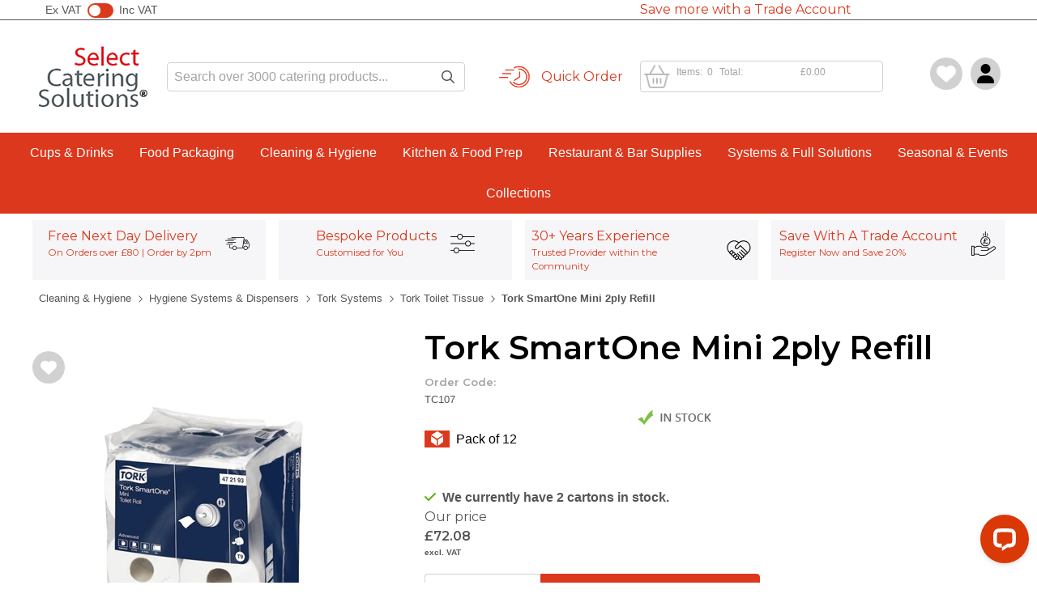

--- FILE ---
content_type: text/html; charset=utf-8
request_url: https://www.selectcateringsolutions.com/buy/tork-smartone-mini-2ply-refill_1823.htm
body_size: 48973
content:

<!DOCTYPE html>
<html id="htmlElement" lang="en">
<head id="Head1"><title>
	Tork SmartOne Mini 2ply Refill | Select Catering Solutions Ltd
</title><!--Google Consent Mode--><script>
window.dataLayer = window.dataLayer || [];
function gtag() { dataLayer.push(arguments); }
gtag("consent", "default", 
{        ad_storage: "denied", 
        ad_user_data: "denied", 
        ad_personalization: "denied", 
        analytics_storage: "denied", 
        functionality_storage: "denied", 
        personalization_storage: "denied", 
        security_storage: "granted", 
        wait_for_update: 2000,
    });
gtag('js', new Date());

</script><!--Start cookieyes banner--><script src="https://cdn-cookieyes.com/client_data/342725ce8ce7226343be47fa/script.js"></script><script type="application/ld+json">{"@context" : "https://schema.org","@type" : "Organization","url" : "https://www.selectcateringsolutions.com","name" : "Select Catering Solutions","contactPoint" : [{"@type" : "ContactPoint","telephone" : "+44 1858 469006","contactType" : "customer service"},{"@type" : "ContactPoint","telephone" : "+44 1858 469006","contactType" : "sales"}]}</script><link rel="shortcut icon" type="image/x-icon" href="https://s3-eu-west-1.amazonaws.com/selectcatering/4259840/i/sys/favicon.png?_t=27224623" />
<!-- Share_This -->
<script src="https://kit.fontawesome.com/33536d1abc.js" crossorigin="anonymous"></script>

<link rel="preconnect" href="https://fonts.googleapis.com">
<link rel="preconnect" href="https://fonts.gstatic.com" crossorigin>
<link href="https://fonts.googleapis.com/css2?family=Montserrat:ital,wght@0,400;0,600;1,400;1,600&family=Prompt:wght@600&display=swap" rel="stylesheet">
<link rel="preload" as="image" href="https://s3-eu-west-1.amazonaws.com/selectcatering/i/pmi/tc107.jpg?_t=24581731" /><link rel="canonical" href="https://www.selectcateringsolutions.com/buy/tork-smartone-mini-2ply-refill_1823.htm" /><meta http-equiv="Content-type" content="text/html;charset=UTF-8" /><meta name="google-site-verification" content="ry42ZadAzou76-NuTOd_qBEa-UCzfF8tPGKHPvfHdTs" /><meta name="apple-mobile-web-app-capable" content="yes" /><meta name="apple-mobile-web-app-status-bar-style" content="black" /><meta property="og:site_name" content="Select Catering Solutions" /><meta name="viewport" content="width=device-width, initial-scale=1, maximum-scale=1" /><meta name="description" content="Tork SmartOne Mini 2ply Refill. The Tork SmartOne Mini Toilet Roll System uniquely delivers one hygienic sheet at a time, helping to reduce consumption by up to 40% compared to traditional jumbo roll dispensers, which means more visits per roll. Tork SmartOne Mini high-capacity rolls are suitable" /><meta property="og:title" content="Tork SmartOne Mini 2ply Refill" /><meta property="og:type" content="product" /><meta property="og:price:currency" content="GBP" /><meta property="og:price:amount" content="72.08" /><meta property="og:url" content="https://www.selectcateringsolutions.com/buy/tork-smartone-mini-2ply-refill_1823.htm" /><meta property="og:image" content="https://s3-eu-west-1.amazonaws.com/selectcatering/i/plt/tc107.jpg?_t=24581731" /><meta property="og:description" content="Tork SmartOne Mini 2ply Refill" /><meta property="og:brand" content="N/A" /><meta property="og:availability" content="in stock" /><meta property="product:condition" content="new" /><meta property="product:retailer_item_id" content="TC107" /><meta property="twitter:card" content="summary" /><meta name="robots" content="index,follow,archive" /><link type="text/css" rel="stylesheet" href="/bundle.css?pn=jqueryui&amp;index=1&amp;tag=0D&amp;sid=4259840&amp;min=N" media="screen" /><link type="text/css" rel="stylesheet" href="/bundle.css?pn=swiffy&amp;index=2&amp;tag=0D&amp;sid=4259840&amp;min=N" media="screen" /><link type="text/css" rel="stylesheet" href="/bundle.css?pn=owlcarousel&amp;index=3&amp;tag=0D&amp;sid=4259840&amp;min=N" media="screen" /><link type="text/css" rel="stylesheet" href="/bundle.css?pn=sitepanes&amp;index=4&amp;tag=11D&amp;sid=4259840&amp;min=N" media="screen" /><link type="text/css" rel="stylesheet" href="/bundle.css?pn=nav&amp;index=5&amp;tag=2D&amp;sid=4259840&amp;min=N" media="screen" /><link type="text/css" rel="stylesheet" href="/bundle.css?pn=extraextralargedevices&amp;index=6&amp;tag=0D&amp;sid=4259840&amp;min=N" media="screen and (min-width: 1400px)" /><link type="text/css" rel="stylesheet" href="/bundle.css?pn=extralargedevices&amp;index=7&amp;tag=0D&amp;sid=4259840&amp;min=N" media="screen and (min-width: 1200px) and (max-width:1399px)" /><link type="text/css" rel="stylesheet" href="/bundle.css?pn=largedevices&amp;index=8&amp;tag=0D&amp;sid=4259840&amp;min=N" media="screen and (min-width: 992px) and (max-width:1199px)" /><link type="text/css" rel="stylesheet" href="/bundle.css?pn=mediumdevices&amp;index=9&amp;tag=2D&amp;sid=4259840&amp;min=N" media="screen and (min-width: 768px) and (max-width: 992px)" /><link type="text/css" rel="stylesheet" href="/bundle.css?pn=smalldevices&amp;index=10&amp;tag=2D&amp;sid=4259840&amp;min=N" media="screen and (min-width: 600px) and (max-width:768px)" /><link type="text/css" rel="stylesheet" href="/bundle.css?pn=extrasmalldevices&amp;index=11&amp;tag=2D&amp;sid=4259840&amp;min=N" media="screen and (max-width: 600px)" /><link type="text/css" rel="stylesheet" href="/bundle.css?pn=basecomponents&amp;index=12&amp;tag=0D&amp;sid=4259840&amp;min=N" media="screen" /><script src="/js/jquery/t_26126165756/jquery-3.6.3.min.js"></script><script src="/js/jquery/t_26126165756/jquery-migrate-3.4.0.min.js"></script><script src="/js/jquery/t_26126165756/jquery-ui-1.13.2.min.js"></script><script src="/js/primarybundle.js?_t=226128125337D&amp;sid=4259840"></script><script src="/js/jquery/filter_search/t_26126165756/jfilter_menu_builder_type_4.js"></script><script type="text/javascript">var displayedProductId = -1653047064; var displayedProductRef = 'TC107';</script><script src="/js/jquery/cloud_zoom/t_26126165756/cloud-zoom.1.0.2.js"></script><script src="/js/jquery/t_26126165756/jquery.pnotify.js"></script><script src="/js/jquery/t_26126165756/jquery.tipsy.js"></script><script src="/js/jquery/t_26126165756/etail.article.popup.loader.js"></script><script src="/js/t_26126165756/jquery_etail_modal.js"></script><!--Global site tag(gtag.js) - Google Analytics GA4--><script async="async" src="https://www.googletagmanager.com/gtag/js?id=G-S75L8T2XED"></script><script>
window.dataLayer = window.dataLayer || [];
function gtag() { dataLayer.push(arguments); }
gtag('js', new Date());

gtag('config', 'G-S75L8T2XED');
gtag('config', 'AW-1015791534');

</script></head>
<body id="body" onload="DisplayFormValues();" class="nonmem isnonmob" itemscope="" itemtype="https://schema.org/WebPage">
    <div id="cont">
	<div id="ptf">
		<div class="ext">
			<div class="vatsw">
				<label for="vatswitchbox" class="vatswitchlbl"><span>Ex VAT</span><input id="vatswitchbox" name="switch" role="switch" type="checkbox" onclick="document.location.href = (document.location.href.replace(&#39;vat=vat_yes&#39;, &#39;&#39;).replace(&#39;vat=vat_no&#39;, &#39;&#39;) + (document.location.href.indexOf(&#39;?&#39;) == -1 ? &#39;?&#39; : &#39;&amp;&#39;) + &#39;vat=vat_yes&#39;).replace(&#39;&amp;&amp;&#39;, &#39;&amp;&#39;)"></input><span>Inc VAT</span></label>
			</div><div class="art" id="a137527296">
	<div class="artp">
		<h5><a title="Save more with a Trade Account" href="https://www.selectcateringsolutions.com/index/trade-account-registration-form_262.htm">Save more with a Trade Account</a></h5>
	</div>
</div>
		</div>
	</div><div id="site" class="buy">
		<!--Top panel 1--><div id="pt">
			<div class="ext">
				<div class="pbnr ps" id="p43286528">
					<div class="bnr logo" id="b-4390912">
						<a href="https://www.selectcateringsolutions.com/" class="img"><picture class="bnr"><source width="176" height="99" srcset="https://s3-eu-west-1.amazonaws.com/selectcatering/i/bnr/logo-orig.png?_t=2722271"></source><img src="https://s3-eu-west-1.amazonaws.com/selectcatering/i/bnr/logo-orig.png?_t=2722271&amp;w=176&amp;h=99&amp;format=jpeg" width="176" height="99" type="image/jpeg" alt="Select Catering Solutions"></img></picture></a>
					</div>
				</div><div id="qobtnview">
					<img class="qoviewicon" width="84" height="84" src="https://s3-eu-west-1.amazonaws.com/selectcatering/4259840/i/site/quickordericon.png?_t=2542423428" alt="Quick Order" /><span class="qoviewbtn">Quick Order</span>
				</div><div class="bskt hvrtrgr" id="p43286530">
					<div id="mybskt">
						<a href="https://www.selectcateringsolutions.com/basket.aspx?pn=go-to-checkout" class="bsktitems"><p id="bsktitems">0<span style="float: left;">Items: </span></p></a><a href="https://www.selectcateringsolutions.com/basket.aspx?pn=go-to-checkout" class="bsktvalue"><p id="bsktvalue" class="value">£0.00<span style="float: left;">Total: </span></p></a><img title="View the contents of your secure shopping basket" class="btn" width="71" height="63" src="https://s3-eu-west-1.amazonaws.com/selectcatering/4259840/i/btn/viewbskt.png?_t=25424233956" alt="View the contents of your secure shopping basket" />
					</div>
				</div><div class="search" id="p43286531">
					<!--start search form--><form method="get" action="https://www.selectcateringsolutions.com/shop/search.htm"><input name="kw" id="searchbox" size="24" placeholder="Search over 3000 catering products..." class="inputtext" /><input type="hidden" name="st" value="k" /><input type="submit" title="" id="search" class="submit" name="search" value="" onclick="var that=this;window.setTimeout(function (){that.disabled=true; window.setTimeout(function() {that.disabled=false;},500);},0);return true;" /></form><!--end search form-->
				</div><div class="info" id="p52723714">
					<ul><li class="icon lnk wish"><a class="img" rel="nofollow" title="Add to Favourites"><img width="63" height="63" src="https://s3-eu-west-1.amazonaws.com/selectcatering/4259840/i/btn/saveforlater.png?_t=25424233947" alt="Add to Favourites" /></a><a title="Add to Favourites" rel="nofollow" class="lnk">Add to Favourites</a></li></ul>
				</div><div class="info" id="p52723715">
					<ul><li class="icon lnk sin"><a href="/signin.aspx" class="img" title="Sign in"><img width="63" height="72" src="https://s3-eu-west-1.amazonaws.com/selectcatering/4259840/i/site/signinicon.png?_t=254242342" alt="Sign in" /></a><a href="/signin.aspx" title="Sign in" class="lnk">Sign in</a></li><li class="pipe">|</li><li class="lnk reg"><a href="/register.aspx" title="User Sign in &amp; Registration" class="lnk">Register</a></li></ul>
				</div><div class="art" id="a137527297">
	<div class="artp">
		<div class="searchtoggle">

<button onclick="mdrToggleSearch()"><i class="fa-solid fa-magnifying-glass"></i></button></button>
</div>


<script>
function mdrToggleSearch() {
   var element = document.getElementById("p43286531");
   element.classList.toggle("toggleSearch");
}
</script>
	</div>
</div><div class="home-hamburger">
	<button class="c-hamburger c-hamburger--htx visible-xs"><span>Toggle menu</span></button>
</div><div class="nav-wrapper">
	<ul class="nav"><li class="l0"><a href="https://www.selectcateringsolutions.com/">Home</a></li><li class="mega-menu l1"><a href="https://www.selectcateringsolutions.com/dept/cups-drinks_d011369.htm" title="Cups &amp; Drinks">Cups & Drinks</a><div class="menu-drop-down">
		<ul class="mega-menu-nav"><li class="first-menu-item l2"><div class="deptlink std">
			<a href="https://www.selectcateringsolutions.com/dept/cups-accessories_d01410.htm" class="img" title="Cups &amp; Accessories"><picture class="main"><source media="(min-width: 768px)" width="200" height="200" srcset="https://s3-eu-west-1.amazonaws.com/selectcatering/4259840/i/prli/cups__accessories.jpg?_t=2542513832"></source><source media="(max-width: 767px)" width="400" height="400" srcset="https://s3-eu-west-1.amazonaws.com/selectcatering/4259840/i/prlimob/cups__accessories.jpg?_t=2542513832"></source><img src="https://s3-eu-west-1.amazonaws.com/selectcatering/4259840/i/prli/cups__accessories.jpg?_t=2542513832&amp;w=200&amp;h=200" width="200" height="200" type="image/jpeg" loading="lazy" alt="Cups &amp; Accessories" title="Cups &amp; Accessories" fetchpriority="low"></img></picture></a><a href="https://www.selectcateringsolutions.com/dept/cups-accessories_d01410.htm" class="txt" title="Cups &amp; Accessories">Cups & Accessories</a>
		</div><div class="menu-grid menu-grid-lined">
			<div class="menu-row">
				<ul class="l3"><li class="l3"><div class="deptlink std">
					<a href="https://www.selectcateringsolutions.com/dept/hot-cups_d01413.htm" class="img" title="Hot Cups"><picture class="main"><source width="1000" height="1000" srcset="https://s3-eu-west-1.amazonaws.com/selectcatering/4259840/i/prli/hot_cups_cover_image.webp?_t=254289527"></source><img src="https://s3-eu-west-1.amazonaws.com/selectcatering/4259840/i/prli/hot_cups_cover_image.webp?_t=254289527&amp;w=1000&amp;h=1000&amp;format=jpeg" width="1000" height="1000" type="image/jpeg" loading="lazy" alt="Hot Cups" title="Hot Cups" fetchpriority="low"></img></picture></a><a href="https://www.selectcateringsolutions.com/dept/hot-cups_d01413.htm" class="txt" title="Hot Cups">Hot Cups</a>
				</div><div class="menu-grid menu-grid-lined">
					<div class="menu-row">
						<ul class="l4"><li class="l4"><div class="deptlink std">
							<a href="https://www.selectcateringsolutions.com/dept/hot-cups-lids_d01414.htm" class="img" title="Hot Cups &amp; Lids"><picture class="main"><source media="(min-width: 768px)" width="200" height="200" srcset="https://s3-eu-west-1.amazonaws.com/selectcatering/4259840/i/prli/hot_cups__lids_cover.jpg?_t=24124123232"></source><source media="(max-width: 767px)" width="400" height="400" srcset="https://s3-eu-west-1.amazonaws.com/selectcatering/4259840/i/prlimob/hot_cups__lids_cover.jpg?_t=24124123232"></source><img src="https://s3-eu-west-1.amazonaws.com/selectcatering/4259840/i/prli/hot_cups__lids_cover.jpg?_t=24124123232&amp;w=200&amp;h=200" width="200" height="200" type="image/jpeg" loading="lazy" alt="Hot Cups &amp; Lids" title="Hot Cups &amp; Lids" fetchpriority="low"></img></picture></a><a href="https://www.selectcateringsolutions.com/dept/hot-cups-lids_d01414.htm" class="txt" title="Hot Cups &amp; Lids">Hot Cups & Lids</a>
						</div></li><li class="l4"><div class="deptlink std">
							<a href="https://www.selectcateringsolutions.com/dept/compostable-hot-cups_d01447.htm" class="img" title="Compostable Hot Cups"><picture class="main"><source media="(min-width: 768px)" width="200" height="200" srcset="https://s3-eu-west-1.amazonaws.com/selectcatering/4259840/i/prli/compostable_hot_cups_cover_1.jpg?_t=24531135826"></source><source media="(max-width: 767px)" width="400" height="400" srcset="https://s3-eu-west-1.amazonaws.com/selectcatering/4259840/i/prlimob/compostable_hot_cups_cover_1.jpg?_t=24531135826"></source><img src="https://s3-eu-west-1.amazonaws.com/selectcatering/4259840/i/prli/compostable_hot_cups_cover_1.jpg?_t=24531135826&amp;w=200&amp;h=200" width="200" height="200" type="image/jpeg" loading="lazy" alt="Compostable Hot Cups" title="Compostable Hot Cups" fetchpriority="low"></img></picture></a><a href="https://www.selectcateringsolutions.com/dept/compostable-hot-cups_d01447.htm" class="txt" title="Compostable Hot Cups">Compostable Hot Cups</a>
						</div></li><li class="l4"><div class="deptlink std">
							<a href="https://www.selectcateringsolutions.com/dept/non-vend-vending-cups_d01416.htm" class="img" title="Non Vend &amp; Vending Cups"><picture class="main"><source media="(min-width: 768px)" width="200" height="200" srcset="https://s3-eu-west-1.amazonaws.com/selectcatering/4259840/i/prli/12oz_websitew.png?_t=23319454"></source><source media="(max-width: 767px)" width="400" height="400" srcset="https://s3-eu-west-1.amazonaws.com/selectcatering/4259840/i/prlimob/12oz_websitew.png?_t=23319454"></source><img src="https://s3-eu-west-1.amazonaws.com/selectcatering/4259840/i/prli/12oz_websitew.png?_t=23319454&amp;w=200&amp;h=200&amp;format=jpeg" width="200" height="200" type="image/jpeg" loading="lazy" alt="Non Vend &amp; Vending Cups" title="Non Vend &amp; Vending Cups" fetchpriority="low"></img></picture></a><a href="https://www.selectcateringsolutions.com/dept/non-vend-vending-cups_d01416.htm" class="txt" title="Non Vend &amp; Vending Cups">Non Vend & Vending Cups</a>
						</div></li><li class="l4"><div class="deptlink std">
							<a href="https://www.selectcateringsolutions.com/dept/reusable-hot-cups_d011004.htm" class="img" title="Reusable Hot Cups"><picture class="main"><source media="(min-width: 768px)" width="200" height="200" srcset="https://s3-eu-west-1.amazonaws.com/selectcatering/4259840/i/prli/reusable_hot_cups_-_cover.jpg?_t=2412915158"></source><source media="(max-width: 767px)" width="400" height="400" srcset="https://s3-eu-west-1.amazonaws.com/selectcatering/4259840/i/prlimob/reusable_hot_cups_-_cover.jpg?_t=2412915158"></source><img src="https://s3-eu-west-1.amazonaws.com/selectcatering/4259840/i/prli/reusable_hot_cups_-_cover.jpg?_t=2412915158&amp;w=200&amp;h=200" width="200" height="200" type="image/jpeg" loading="lazy" alt="Reusable Hot Cups" title="Reusable Hot Cups" fetchpriority="low"></img></picture></a><a href="https://www.selectcateringsolutions.com/dept/reusable-hot-cups_d011004.htm" class="txt" title="Reusable Hot Cups">Reusable Hot Cups</a>
						</div></li></ul>
					</div>
				</div></li><li class="l3"><div class="deptlink std">
					<a href="https://www.selectcateringsolutions.com/dept/cold-cups_d01418.htm" class="img" title="Cold Cups"><picture class="main"><source width="1000" height="1000" srcset="https://s3-eu-west-1.amazonaws.com/selectcatering/4259840/i/prli/cold_cups_cover_image.webp?_t=2542894219"></source><img src="https://s3-eu-west-1.amazonaws.com/selectcatering/4259840/i/prli/cold_cups_cover_image.webp?_t=2542894219&amp;w=1000&amp;h=1000&amp;format=jpeg" width="1000" height="1000" type="image/jpeg" loading="lazy" alt="Cold Cups" title="Cold Cups" fetchpriority="low"></img></picture></a><a href="https://www.selectcateringsolutions.com/dept/cold-cups_d01418.htm" class="txt" title="Cold Cups">Cold Cups</a>
				</div><div class="menu-grid menu-grid-lined">
					<div class="menu-row">
						<ul class="l4"><li class="l4"><div class="deptlink std">
							<a href="https://www.selectcateringsolutions.com/dept/recyclable-glassware_d01437.htm" class="img" title="Recyclable Polypropylene Glassware"><picture class="main"><source width="1000" height="1000" srcset="https://s3-eu-west-1.amazonaws.com/selectcatering/4259840/i/prli/recyclable_glassware_cover_image.webp?_t=2552115857"></source><img src="https://s3-eu-west-1.amazonaws.com/selectcatering/4259840/i/prli/recyclable_glassware_cover_image.webp?_t=2552115857&amp;w=1000&amp;h=1000&amp;format=jpeg" width="1000" height="1000" type="image/jpeg" loading="lazy" alt="Recyclable Polypropylene Glassware" title="Recyclable Polypropylene Glassware" fetchpriority="low"></img></picture></a><a href="https://www.selectcateringsolutions.com/dept/recyclable-glassware_d01437.htm" class="txt" title="Recyclable Polypropylene Glassware">Recyclable Glassware</a>
						</div></li><li class="l4"><div class="deptlink std">
							<a href="https://www.selectcateringsolutions.com/dept/reusable-cold-cups_d01444.htm" class="img" title="Reusable Cold Cups"><picture class="main"><source media="(min-width: 768px)" width="200" height="200" srcset="https://s3-eu-west-1.amazonaws.com/selectcatering/4259840/i/prli/reusable_cups_cover.jpg?_t=24531151747"></source><source media="(max-width: 767px)" width="400" height="400" srcset="https://s3-eu-west-1.amazonaws.com/selectcatering/4259840/i/prlimob/reusable_cups_cover.jpg?_t=24531151747"></source><img src="https://s3-eu-west-1.amazonaws.com/selectcatering/4259840/i/prli/reusable_cups_cover.jpg?_t=24531151747&amp;w=200&amp;h=200" width="200" height="200" type="image/jpeg" loading="lazy" alt="Reusable Cold Cups" title="Reusable Cold Cups" fetchpriority="low"></img></picture></a><a href="https://www.selectcateringsolutions.com/dept/reusable-cold-cups_d01444.htm" class="txt" title="Reusable Cold Cups">Reusable Cold Cups</a>
						</div></li><li class="l4"><div class="deptlink std">
							<a href="https://www.selectcateringsolutions.com/dept/recyclable-rpet-tumblers_d01419.htm" class="img" title="rPet 100% recyclable cold smoothie cups"><picture class="main"><source media="(min-width: 768px)" width="200" height="200" srcset="https://s3-eu-west-1.amazonaws.com/selectcatering/4259840/i/prli/rpet_cover.jpg?_t=2453115218"></source><source media="(max-width: 767px)" width="400" height="400" srcset="https://s3-eu-west-1.amazonaws.com/selectcatering/4259840/i/prlimob/rpet_cover.jpg?_t=2453115218"></source><img src="https://s3-eu-west-1.amazonaws.com/selectcatering/4259840/i/prli/rpet_cover.jpg?_t=2453115218&amp;w=200&amp;h=200" width="200" height="200" type="image/jpeg" loading="lazy" alt="rPet 100% recyclable cold smoothie cups" title="rPet 100% recyclable cold smoothie cups" fetchpriority="low"></img></picture></a><a href="https://www.selectcateringsolutions.com/dept/recyclable-rpet-tumblers_d01419.htm" class="txt" title="rPet 100% recyclable cold smoothie cups">Recyclable rPet Tumblers</a>
						</div></li><li class="l4"><div class="deptlink std">
							<a href="https://www.selectcateringsolutions.com/dept/compostable_d01421.htm" class="img" title="Compostable Cold Cups and Smoothie cups"><picture class="main"><source media="(min-width: 768px)" width="200" height="200" srcset="https://s3-eu-west-1.amazonaws.com/selectcatering/4259840/i/prli/compostable_cold_cup_cover.jpg?_t=24531151836"></source><source media="(max-width: 767px)" width="400" height="400" srcset="https://s3-eu-west-1.amazonaws.com/selectcatering/4259840/i/prlimob/compostable_cold_cup_cover.jpg?_t=24531151836"></source><img src="https://s3-eu-west-1.amazonaws.com/selectcatering/4259840/i/prli/compostable_cold_cup_cover.jpg?_t=24531151836&amp;w=200&amp;h=200" width="200" height="200" type="image/jpeg" loading="lazy" alt="Compostable Cold Cups and Smoothie cups" title="Compostable Cold Cups and Smoothie cups" fetchpriority="low"></img></picture></a><a href="https://www.selectcateringsolutions.com/dept/compostable_d01421.htm" class="txt" title="Compostable Cold Cups and Smoothie cups">Compostable</a>
						</div></li><li class="l4"><div class="deptlink std">
							<a href="https://www.selectcateringsolutions.com/dept/paper-cups-lids_d01865.htm" class="img" title="Paper cups &amp; Lids"><picture class="main"><source media="(min-width: 768px)" width="200" height="200" srcset="https://s3-eu-west-1.amazonaws.com/selectcatering/4259840/i/prli/cold_cups_and_lids_cover.jpg?_t=246513318"></source><source media="(max-width: 767px)" width="400" height="400" srcset="https://s3-eu-west-1.amazonaws.com/selectcatering/4259840/i/prlimob/cold_cups_and_lids_cover.jpg?_t=246513319"></source><img src="https://s3-eu-west-1.amazonaws.com/selectcatering/4259840/i/prli/cold_cups_and_lids_cover.jpg?_t=246513318&amp;w=200&amp;h=200" width="200" height="200" type="image/jpeg" loading="lazy" alt="Paper cups &amp; Lids" title="Paper cups &amp; Lids" fetchpriority="low"></img></picture></a><a href="https://www.selectcateringsolutions.com/dept/paper-cups-lids_d01865.htm" class="txt" title="Paper cups &amp; Lids">Paper Cups & Lids</a>
						</div></li><li class="l4"><div class="deptlink std">
							<a href="https://www.selectcateringsolutions.com/dept/pet-bottles_d011003.htm" class="img" title="PET Bottles"><picture class="main"><source media="(min-width: 768px)" width="200" height="200" srcset="https://s3-eu-west-1.amazonaws.com/selectcatering/4259840/i/prli/pet_bottles_cover.jpg?_t=24124152233"></source><source media="(max-width: 767px)" width="400" height="400" srcset="https://s3-eu-west-1.amazonaws.com/selectcatering/4259840/i/prlimob/pet_bottles_cover.jpg?_t=24124152233"></source><img src="https://s3-eu-west-1.amazonaws.com/selectcatering/4259840/i/prli/pet_bottles_cover.jpg?_t=24124152233&amp;w=200&amp;h=200" width="200" height="200" type="image/jpeg" loading="lazy" alt="PET Bottles" title="PET Bottles" fetchpriority="low"></img></picture></a><a href="https://www.selectcateringsolutions.com/dept/pet-bottles_d011003.htm" class="txt" title="PET Bottles">PET Bottles</a>
						</div></li></ul>
					</div>
				</div></li><li class="l3"><div class="deptlink std">
					<a href="https://www.selectcateringsolutions.com/dept/sleeves-carriers-stirrers_d01417.htm" class="img" title="Sleeves, Carriers, Stirrers"><picture class="main"><source media="(min-width: 768px)" width="200" height="200" srcset="https://s3-eu-west-1.amazonaws.com/selectcatering/4259840/i/prli/sleeves_carriers__stirrers_cover.jpg?_t=245311428"></source><source media="(max-width: 767px)" width="400" height="400" srcset="https://s3-eu-west-1.amazonaws.com/selectcatering/4259840/i/prlimob/sleeves_carriers__stirrers_cover.jpg?_t=245311428"></source><img src="https://s3-eu-west-1.amazonaws.com/selectcatering/4259840/i/prli/sleeves_carriers__stirrers_cover.jpg?_t=245311428&amp;w=200&amp;h=200" width="200" height="200" type="image/jpeg" loading="lazy" alt="Sleeves, Carriers, Stirrers" title="Sleeves, Carriers, Stirrers" fetchpriority="low"></img></picture></a><a href="https://www.selectcateringsolutions.com/dept/sleeves-carriers-stirrers_d01417.htm" class="txt" title="Sleeves, Carriers, Stirrers">Sleeves, Carriers, Stirrers</a>
				</div></li><li class="l3"><div class="deptlink std">
					<a href="https://www.selectcateringsolutions.com/dept/straws_d011011.htm" class="img" title="Straws"><picture class="main"><source width="1000" height="1000" srcset="https://s3-eu-west-1.amazonaws.com/selectcatering/4259840/i/prli/straws_cover_image.webp?_t=2542893832"></source><img src="https://s3-eu-west-1.amazonaws.com/selectcatering/4259840/i/prli/straws_cover_image.webp?_t=2542893832&amp;w=1000&amp;h=1000&amp;format=jpeg" width="1000" height="1000" type="image/jpeg" loading="lazy" alt="Straws" title="Straws" fetchpriority="low"></img></picture></a><a href="https://www.selectcateringsolutions.com/dept/straws_d011011.htm" class="txt" title="Straws">Straws</a>
				</div></li><li class="l3"><div class="deptlink std">
					<a href="https://www.selectcateringsolutions.com/dept/soup-containers_d011432.htm" class="img" title="Soup Containers"><picture class="main"><source media="(min-width: 768px)" width="200" height="200" srcset="https://s3-eu-west-1.amazonaws.com/selectcatering/4259840/i/prli/board_containers_cover.jpg?_t=24531152236"></source><source media="(max-width: 767px)" width="400" height="400" srcset="https://s3-eu-west-1.amazonaws.com/selectcatering/4259840/i/prlimob/board_containers_cover.jpg?_t=24531152236"></source><img src="https://s3-eu-west-1.amazonaws.com/selectcatering/4259840/i/prli/board_containers_cover.jpg?_t=24531152236&amp;w=200&amp;h=200" width="200" height="200" type="image/jpeg" loading="lazy" alt="Soup Containers" title="Soup Containers" fetchpriority="low"></img></picture></a><a href="https://www.selectcateringsolutions.com/dept/soup-containers_d011432.htm" class="txt" title="Soup Containers">Soup  Containers</a>
				</div></li></ul>
			</div>
		</div></li><li class="l2"><div class="deptlink std">
			<a href="https://www.selectcateringsolutions.com/dept/tea-coffee_d01928.htm" class="img" title="Tea &amp; Coffee"><picture class="main"><source width="1000" height="1000" srcset="https://s3-eu-west-1.amazonaws.com/selectcatering/4259840/i/prli/tea__coffee_cover_image.webp?_t=25428155947"></source><img src="https://s3-eu-west-1.amazonaws.com/selectcatering/4259840/i/prli/tea__coffee_cover_image.webp?_t=25428155947&amp;w=1000&amp;h=1000&amp;format=jpeg" width="1000" height="1000" type="image/jpeg" loading="lazy" alt="Tea &amp; Coffee" title="Tea &amp; Coffee" fetchpriority="low"></img></picture></a><a href="https://www.selectcateringsolutions.com/dept/tea-coffee_d01928.htm" class="txt" title="Tea &amp; Coffee">Tea & Coffee</a>
		</div><div class="menu-grid menu-grid-lined">
			<div class="menu-row">
				<ul class="l3"><li class="l3"><div class="deptlink std">
					<a href="https://www.selectcateringsolutions.com/dept/all-canton-tea_d01158.htm" class="img" title="All Canton Tea"><picture class="main"><source width="1000" height="1000" srcset="https://s3-eu-west-1.amazonaws.com/selectcatering/4259840/i/prli/all_canton_tea_cover.webp?_t=254251454"></source><img src="https://s3-eu-west-1.amazonaws.com/selectcatering/4259840/i/prli/all_canton_tea_cover.webp?_t=254251454&amp;w=1000&amp;h=1000&amp;format=jpeg" width="1000" height="1000" type="image/jpeg" loading="lazy" alt="All Canton Tea" title="All Canton Tea" fetchpriority="low"></img></picture></a><a href="https://www.selectcateringsolutions.com/dept/all-canton-tea_d01158.htm" class="txt" title="All Canton Tea">All Canton Tea</a>
				</div></li><li class="l3"><div class="deptlink std">
					<a href="https://www.selectcateringsolutions.com/dept/all-clipper_d011009.htm" class="img" title="All Clipper"><picture class="main"><source media="(min-width: 768px)" width="200" height="200" srcset="https://s3-eu-west-1.amazonaws.com/selectcatering/4259840/i/prli/all_clipper.jpg?_t=254251345"></source><source media="(max-width: 767px)" width="400" height="400" srcset="https://s3-eu-west-1.amazonaws.com/selectcatering/4259840/i/prlimob/all_clipper.jpg?_t=254251345"></source><img src="https://s3-eu-west-1.amazonaws.com/selectcatering/4259840/i/prli/all_clipper.jpg?_t=254251345&amp;w=200&amp;h=200" width="200" height="200" type="image/jpeg" loading="lazy" alt="All Clipper" title="All Clipper" fetchpriority="low"></img></picture></a><a href="https://www.selectcateringsolutions.com/dept/all-clipper_d011009.htm" class="txt" title="All Clipper">All Clipper</a>
				</div></li><li class="l3"><div class="deptlink std">
					<a href="https://www.selectcateringsolutions.com/dept/all-yorkshire-tea_d011002.htm" class="img" title="All Yorkshire Tea"><picture class="main"><source width="1000" height="1000" srcset="https://s3-eu-west-1.amazonaws.com/selectcatering/4259840/i/prli/all_yorkshire_tea_cover.webp?_t=2542511232"></source><img src="https://s3-eu-west-1.amazonaws.com/selectcatering/4259840/i/prli/all_yorkshire_tea_cover.webp?_t=2542511232&amp;w=1000&amp;h=1000&amp;format=jpeg" width="1000" height="1000" type="image/jpeg" loading="lazy" alt="All Yorkshire Tea" title="All Yorkshire Tea" fetchpriority="low"></img></picture></a><a href="https://www.selectcateringsolutions.com/dept/all-yorkshire-tea_d011002.htm" class="txt" title="All Yorkshire Tea">All Yorkshire Tea</a>
				</div></li><li class="l3"><div class="deptlink std">
					<a href="https://www.selectcateringsolutions.com/dept/wrapped-tea-bags_d01181.htm" class="img" title="Tea Bag Envelopes"><picture class="main"><source width="197" height="197" srcset="https://s3-eu-west-1.amazonaws.com/selectcatering/4259840/i/prli/clipperenvelopes.jpg?_t=27224543"></source><img src="https://s3-eu-west-1.amazonaws.com/selectcatering/4259840/i/prli/clipperenvelopes.jpg?_t=27224543&amp;w=197&amp;h=197" width="197" height="197" type="image/jpeg" loading="lazy" alt="Tea Bag Envelopes" title="Tea Bag Envelopes" fetchpriority="low"></img></picture></a><a href="https://www.selectcateringsolutions.com/dept/wrapped-tea-bags_d01181.htm" class="txt" title="Tea Bag Envelopes">Wrapped Tea Bags</a>
				</div></li><li class="l3"><div class="deptlink std">
					<a href="https://www.selectcateringsolutions.com/dept/unwrapped-teabags_d01191.htm" class="img" title="Unwrapped Teabags"><picture class="main"><source width="197" height="197" srcset="https://s3-eu-west-1.amazonaws.com/selectcatering/4259840/i/prli/4026_wild_rooibos.jpg?_t=211131411"></source><img src="https://s3-eu-west-1.amazonaws.com/selectcatering/4259840/i/prli/4026_wild_rooibos.jpg?_t=211131411&amp;w=197&amp;h=197" width="197" height="197" type="image/jpeg" loading="lazy" alt="Unwrapped Teabags" title="Unwrapped Teabags" fetchpriority="low"></img></picture></a><a href="https://www.selectcateringsolutions.com/dept/unwrapped-teabags_d01191.htm" class="txt" title="Unwrapped Teabags">Unwrapped Teabags</a>
				</div></li><li class="l3"><div class="deptlink std">
					<a href="https://www.selectcateringsolutions.com/dept/loose-leaf-tea_d01179.htm" class="img" title="Loose Leaf Tea"><picture class="main"><source width="1000" height="1000" srcset="https://s3-eu-west-1.amazonaws.com/selectcatering/4259840/i/prli/loose_leaf_tea_cover.webp?_t=25425125"></source><img src="https://s3-eu-west-1.amazonaws.com/selectcatering/4259840/i/prli/loose_leaf_tea_cover.webp?_t=25425125&amp;w=1000&amp;h=1000&amp;format=jpeg" width="1000" height="1000" type="image/jpeg" loading="lazy" alt="Loose Leaf Tea" title="Loose Leaf Tea" fetchpriority="low"></img></picture></a><a href="https://www.selectcateringsolutions.com/dept/loose-leaf-tea_d01179.htm" class="txt" title="Loose Leaf Tea">Loose Leaf Tea</a>
				</div></li><li class="l3"><div class="deptlink std">
					<a href="https://www.selectcateringsolutions.com/dept/coffee-pods-bags_d011428.htm" class="img" title="Coffee Pods &amp; Bags"><picture class="main"><source media="(min-width: 768px)" width="200" height="200" srcset="https://s3-eu-west-1.amazonaws.com/selectcatering/4259840/i/prli/coffee_pods__bags_cover.jpg?_t=255271471"></source><source media="(max-width: 767px)" width="400" height="400" srcset="https://s3-eu-west-1.amazonaws.com/selectcatering/4259840/i/prlimob/coffee_pods__bags_cover.jpg?_t=255271471"></source><img src="https://s3-eu-west-1.amazonaws.com/selectcatering/4259840/i/prli/coffee_pods__bags_cover.jpg?_t=255271471&amp;w=200&amp;h=200" width="200" height="200" type="image/jpeg" loading="lazy" alt="Coffee Pods &amp; Bags" title="Coffee Pods &amp; Bags" fetchpriority="low"></img></picture></a><a href="https://www.selectcateringsolutions.com/dept/coffee-pods-bags_d011428.htm" class="txt" title="Coffee Pods &amp; Bags">Coffee Pods & Bags</a>
				</div></li><li class="l3"><div class="deptlink std">
					<a href="https://www.selectcateringsolutions.com/dept/instant-coffee_d011373.htm" class="img" title="Instant Coffee"><picture class="main"><source media="(min-width: 768px)" width="200" height="200" srcset="https://s3-eu-west-1.amazonaws.com/selectcatering/4259840/i/prli/instant_coffee.jpg?_t=2542514142"></source><source media="(max-width: 767px)" width="400" height="400" srcset="https://s3-eu-west-1.amazonaws.com/selectcatering/4259840/i/prlimob/instant_coffee.jpg?_t=2542514142"></source><img src="https://s3-eu-west-1.amazonaws.com/selectcatering/4259840/i/prli/instant_coffee.jpg?_t=2542514142&amp;w=200&amp;h=200" width="200" height="200" type="image/jpeg" loading="lazy" alt="Instant Coffee" title="Instant Coffee" fetchpriority="low"></img></picture></a><a href="https://www.selectcateringsolutions.com/dept/instant-coffee_d011373.htm" class="txt" title="Instant Coffee">Instant Coffee</a>
				</div></li><li class="l3"><div class="deptlink std">
					<a href="https://www.selectcateringsolutions.com/dept/tea-equipment_d01190.htm" class="img" title="Tea Equipment"><picture class="main"><source media="(min-width: 768px)" width="200" height="200" srcset="https://s3-eu-west-1.amazonaws.com/selectcatering/4259840/i/prli/tea_equipment_cover.jpg?_t=2542511329"></source><source media="(max-width: 767px)" width="400" height="400" srcset="https://s3-eu-west-1.amazonaws.com/selectcatering/4259840/i/prlimob/tea_equipment_cover.jpg?_t=2542511329"></source><img src="https://s3-eu-west-1.amazonaws.com/selectcatering/4259840/i/prli/tea_equipment_cover.jpg?_t=2542511329&amp;w=200&amp;h=200" width="200" height="200" type="image/jpeg" loading="lazy" alt="Tea Equipment" title="Tea Equipment" fetchpriority="low"></img></picture></a><a href="https://www.selectcateringsolutions.com/dept/tea-equipment_d01190.htm" class="txt" title="Tea Equipment">Tea Equipment</a>
				</div></li><li class="l3"><div class="deptlink std">
					<a href="https://www.selectcateringsolutions.com/dept/display-stands_d01182.htm" class="img" title="Display Stands"><picture class="main"><source width="197" height="197" srcset="https://s3-eu-west-1.amazonaws.com/selectcatering/4259840/i/prli/clipper.jpg?_t=27224543"></source><img src="https://s3-eu-west-1.amazonaws.com/selectcatering/4259840/i/prli/clipper.jpg?_t=27224543&amp;w=197&amp;h=197" width="197" height="197" type="image/jpeg" loading="lazy" alt="Display Stands" title="Display Stands" fetchpriority="low"></img></picture></a><a href="https://www.selectcateringsolutions.com/dept/display-stands_d01182.htm" class="txt" title="Display Stands">Display Stands</a>
				</div></li></ul>
			</div>
		</div></li><li class="l2"><div class="deptlink std">
			<a href="https://www.selectcateringsolutions.com/dept/hot-chocolate-frappes-powders_d0150.htm" class="img" title="Hot Chocolate, frappes &amp; Powders"><picture class="main"><source width="1000" height="1000" srcset="https://s3-eu-west-1.amazonaws.com/selectcatering/4259840/i/prli/hot_chocolate__frappes_cover_image.webp?_t=25428168"></source><img src="https://s3-eu-west-1.amazonaws.com/selectcatering/4259840/i/prli/hot_chocolate__frappes_cover_image.webp?_t=25428168&amp;w=1000&amp;h=1000&amp;format=jpeg" width="1000" height="1000" type="image/jpeg" loading="lazy" alt="Hot Chocolate, frappes &amp; Powders" title="Hot Chocolate, frappes &amp; Powders" fetchpriority="low"></img></picture></a><a href="https://www.selectcateringsolutions.com/dept/hot-chocolate-frappes-powders_d0150.htm" class="txt" title="Hot Chocolate, frappes &amp; Powders">Hot Chocolate, Frappes & Powders</a>
		</div><div class="menu-grid menu-grid-lined">
			<div class="menu-row">
				<ul class="l3"><li class="l3"><div class="deptlink std">
					<a href="https://www.selectcateringsolutions.com/dept/hot-chocolate-powder_d01123.htm" class="img" title="Hot Chocolate Powder"><picture class="main"><source width="197" height="197" srcset="https://s3-eu-west-1.amazonaws.com/selectcatering/4259840/i/prli/3117.jpg?_t=27224537"></source><img src="https://s3-eu-west-1.amazonaws.com/selectcatering/4259840/i/prli/3117.jpg?_t=27224537&amp;w=197&amp;h=197" width="197" height="197" type="image/jpeg" loading="lazy" alt="Hot Chocolate Powder" title="Hot Chocolate Powder" fetchpriority="low"></img></picture></a><a href="https://www.selectcateringsolutions.com/dept/hot-chocolate-powder_d01123.htm" class="txt" title="Hot Chocolate Powder">Hot Chocolate Powder</a>
				</div></li><li class="l3"><div class="deptlink std">
					<a href="https://www.selectcateringsolutions.com/dept/frappe-powder_d01124.htm" class="img" title="Frappe Powder"><picture class="main"><source width="1000" height="1000" srcset="https://s3-eu-west-1.amazonaws.com/selectcatering/4259840/i/prli/frappe_powder_cover.webp?_t=2542515335"></source><img src="https://s3-eu-west-1.amazonaws.com/selectcatering/4259840/i/prli/frappe_powder_cover.webp?_t=2542515335&amp;w=1000&amp;h=1000&amp;format=jpeg" width="1000" height="1000" type="image/jpeg" loading="lazy" alt="Frappe Powder" title="Frappe Powder" fetchpriority="low"></img></picture></a><a href="https://www.selectcateringsolutions.com/dept/frappe-powder_d01124.htm" class="txt" title="Frappe Powder">Frappe Powder</a>
				</div></li><li class="l3"><div class="deptlink std">
					<a href="https://www.selectcateringsolutions.com/dept/chai-matcha-powder_d01209.htm" class="img" title="Chai &amp; Matcha Powder"><picture class="main"><source width="197" height="197" srcset="https://s3-eu-west-1.amazonaws.com/selectcatering/4259840/i/prli/3114.jpg?_t=27224536"></source><img src="https://s3-eu-west-1.amazonaws.com/selectcatering/4259840/i/prli/3114.jpg?_t=27224536&amp;w=197&amp;h=197" width="197" height="197" type="image/jpeg" loading="lazy" alt="Chai &amp; Matcha Powder" title="Chai &amp; Matcha Powder" fetchpriority="low"></img></picture></a><a href="https://www.selectcateringsolutions.com/dept/chai-matcha-powder_d01209.htm" class="txt" title="Chai &amp; Matcha Powder">Chai & Matcha Powder</a>
				</div></li></ul>
			</div>
		</div></li><li class="l2"><div class="deptlink std">
			<a href="https://www.selectcateringsolutions.com/dept/syrups_d0151.htm" class="img" title="Syrups"><picture class="main"><source width="1000" height="1000" srcset="https://s3-eu-west-1.amazonaws.com/selectcatering/4259840/i/prli/syrups_cover_image.webp?_t=25621253"></source><img src="https://s3-eu-west-1.amazonaws.com/selectcatering/4259840/i/prli/syrups_cover_image.webp?_t=25621253&amp;w=1000&amp;h=1000&amp;format=jpeg" width="1000" height="1000" type="image/jpeg" loading="lazy" alt="Syrups" title="Syrups" fetchpriority="low"></img></picture></a><a href="https://www.selectcateringsolutions.com/dept/syrups_d0151.htm" class="txt" title="Syrups">Syrups</a>
		</div><div class="menu-grid menu-grid-lined">
			<div class="menu-row">
				<ul class="l3"><li class="l3"><div class="deptlink std">
					<a href="https://www.selectcateringsolutions.com/dept/shott-syrups_d01117.htm" class="img" title="SHOTT Syrups"><picture class="main"><source media="(min-width: 768px)" width="200" height="200" srcset="https://s3-eu-west-1.amazonaws.com/selectcatering/4259840/i/prli/untitled_design_19.png?_t=2411612352"></source><source media="(max-width: 767px)" width="400" height="400" srcset="https://s3-eu-west-1.amazonaws.com/selectcatering/4259840/i/prlimob/untitled_design_19.png?_t=2411612352"></source><img src="https://s3-eu-west-1.amazonaws.com/selectcatering/4259840/i/prli/untitled_design_19.png?_t=2411612352&amp;w=200&amp;h=200&amp;format=jpeg" width="200" height="200" type="image/jpeg" loading="lazy" alt="SHOTT Syrups" title="SHOTT Syrups" fetchpriority="low"></img></picture></a><a href="https://www.selectcateringsolutions.com/dept/shott-syrups_d01117.htm" class="txt" title="SHOTT Syrups">SHOTT Syrups</a>
				</div></li><li class="l3"><div class="deptlink std">
					<a href="https://www.selectcateringsolutions.com/dept/simply-syrups_d01118.htm" class="img" title="Simply Syrups"><picture class="main"><source width="197" height="197" srcset="https://s3-eu-west-1.amazonaws.com/selectcatering/4259840/i/prli/simply.jpg?_t=22125135341"></source><img src="https://s3-eu-west-1.amazonaws.com/selectcatering/4259840/i/prli/simply.jpg?_t=22125135341&amp;w=197&amp;h=197" width="197" height="197" type="image/jpeg" loading="lazy" alt="Simply Syrups" title="Simply Syrups" fetchpriority="low"></img></picture></a><a href="https://www.selectcateringsolutions.com/dept/simply-syrups_d01118.htm" class="txt" title="Simply Syrups">Simply Syrups</a>
				</div></li><li class="l3"><div class="deptlink std">
					<a href="https://www.selectcateringsolutions.com/dept/iced-tea_d01737.htm" class="img" title="Upgrade your cold drink selection buy stocking and making iced teas!"><picture class="main"><source width="1000" height="1000" srcset="https://s3-eu-west-1.amazonaws.com/selectcatering/4259840/i/prli/iced_tea_cover_image.webp?_t=2542895653"></source><img src="https://s3-eu-west-1.amazonaws.com/selectcatering/4259840/i/prli/iced_tea_cover_image.webp?_t=2542895653&amp;w=1000&amp;h=1000&amp;format=jpeg" width="1000" height="1000" type="image/jpeg" loading="lazy" alt="Upgrade your cold drink selection buy stocking and making iced teas!" title="Upgrade your cold drink selection buy stocking and making iced teas!" fetchpriority="low"></img></picture></a><a href="https://www.selectcateringsolutions.com/dept/iced-tea_d01737.htm" class="txt" title="Upgrade your cold drink selection buy stocking and making iced teas!">Iced Tea</a>
				</div></li></ul>
			</div>
		</div></li><li class="l2"><div class="deptlink std">
			<a href="https://www.selectcateringsolutions.com/dept/smoothies-shakes_d01929.htm" class="img" title="Smoothies &amp; Shakes"><picture class="main"><source width="1000" height="1000" srcset="https://s3-eu-west-1.amazonaws.com/selectcatering/4259840/i/prli/smoothies_and_shakes_cover.webp?_t=2542816123"></source><img src="https://s3-eu-west-1.amazonaws.com/selectcatering/4259840/i/prli/smoothies_and_shakes_cover.webp?_t=2542816123&amp;w=1000&amp;h=1000&amp;format=jpeg" width="1000" height="1000" type="image/jpeg" loading="lazy" alt="Smoothies &amp; Shakes" title="Smoothies &amp; Shakes" fetchpriority="low"></img></picture></a><a href="https://www.selectcateringsolutions.com/dept/smoothies-shakes_d01929.htm" class="txt" title="Smoothies &amp; Shakes">Smoothies & Shakes</a>
		</div><div class="menu-grid menu-grid-lined">
			<div class="menu-row">
				<ul class="l3"><li class="l3"><div class="deptlink std">
					<a href="https://www.selectcateringsolutions.com/dept/smoothie-mix_d0147.htm" class="img" title="Smoothie Mix"><picture class="main"><source width="1000" height="1000" srcset="https://s3-eu-west-1.amazonaws.com/selectcatering/4259840/i/prli/smoothie_mix_cover_image.webp?_t=2542895917"></source><img src="https://s3-eu-west-1.amazonaws.com/selectcatering/4259840/i/prli/smoothie_mix_cover_image.webp?_t=2542895917&amp;w=1000&amp;h=1000&amp;format=jpeg" width="1000" height="1000" type="image/jpeg" loading="lazy" alt="Smoothie Mix" title="Smoothie Mix" fetchpriority="low"></img></picture></a><a href="https://www.selectcateringsolutions.com/dept/smoothie-mix_d0147.htm" class="txt" title="Smoothie Mix">Smoothie Mix</a>
				</div></li><li class="l3"><div class="deptlink std">
					<a href="https://www.selectcateringsolutions.com/dept/shmoo-mix-toppings_d0146.htm" class="img" title="Shmoo Milkshakes &amp; Toppings, a thick shake full of flavour and surprisingly healthy!"><picture class="main"><source width="1000" height="1000" srcset="https://s3-eu-west-1.amazonaws.com/selectcatering/4259840/i/prli/shmoo_shake_cover_image.webp?_t=254281915"></source><img src="https://s3-eu-west-1.amazonaws.com/selectcatering/4259840/i/prli/shmoo_shake_cover_image.webp?_t=254281915&amp;w=1000&amp;h=1000&amp;format=jpeg" width="1000" height="1000" type="image/jpeg" loading="lazy" alt="Shmoo Milkshakes &amp; Toppings, a thick shake full of flavour and surprisingly healthy!" title="Shmoo Milkshakes &amp; Toppings, a thick shake full of flavour and surprisingly healthy!" fetchpriority="low"></img></picture></a><a href="https://www.selectcateringsolutions.com/dept/shmoo-mix-toppings_d0146.htm" class="txt" title="Shmoo Milkshakes &amp; Toppings, a thick shake full of flavour and surprisingly healthy!">Shmoo Milkshakes & Toppings</a>
				</div></li></ul>
			</div>
		</div></li><li class="l2"><div class="deptlink std">
			<a href="https://www.selectcateringsolutions.com/dept/sauces-toppings-boba_d011425.htm" class="img" title="Sauces, Toppings &amp; Boba"><picture class="main"><source media="(min-width: 768px)" width="200" height="200" srcset="https://s3-eu-west-1.amazonaws.com/selectcatering/4259840/i/prli/sauces_toppings__boba_cover.png?_t=2552793435"></source><source media="(max-width: 767px)" width="400" height="400" srcset="https://s3-eu-west-1.amazonaws.com/selectcatering/4259840/i/prlimob/sauces_toppings__boba_cover.png?_t=2552793435"></source><img src="https://s3-eu-west-1.amazonaws.com/selectcatering/4259840/i/prli/sauces_toppings__boba_cover.png?_t=2552793435&amp;w=200&amp;h=200&amp;format=jpeg" width="200" height="200" type="image/jpeg" loading="lazy" alt="Sauces, Toppings &amp; Boba" title="Sauces, Toppings &amp; Boba" fetchpriority="low"></img></picture></a><a href="https://www.selectcateringsolutions.com/dept/sauces-toppings-boba_d011425.htm" class="txt" title="Sauces, Toppings &amp; Boba">Sauces, Toppings & Boba</a>
		</div><div class="menu-grid menu-grid-lined">
			<div class="menu-row">
				<ul class="l3"><li class="l3"><div class="deptlink std">
					<a href="https://www.selectcateringsolutions.com/dept/sauces_d01133.htm" class="img" title="Sauces"><picture class="main"><source width="1000" height="1000" srcset="https://s3-eu-west-1.amazonaws.com/selectcatering/4259840/i/prli/sauces_cover_image.webp?_t=255279325"></source><img src="https://s3-eu-west-1.amazonaws.com/selectcatering/4259840/i/prli/sauces_cover_image.webp?_t=255279325&amp;w=1000&amp;h=1000&amp;format=jpeg" width="1000" height="1000" type="image/jpeg" loading="lazy" alt="Sauces" title="Sauces" fetchpriority="low"></img></picture></a><a href="https://www.selectcateringsolutions.com/dept/sauces_d01133.htm" class="txt" title="Sauces">Sauces</a>
				</div></li><li class="l3"><div class="deptlink std">
					<a href="https://www.selectcateringsolutions.com/dept/toppings_d011426.htm" class="img" title="Toppings"><picture class="main"><source width="1000" height="1000" srcset="https://s3-eu-west-1.amazonaws.com/selectcatering/4259840/i/prli/toppings_cover_image.webp?_t=2552793729"></source><img src="https://s3-eu-west-1.amazonaws.com/selectcatering/4259840/i/prli/toppings_cover_image.webp?_t=2552793729&amp;w=1000&amp;h=1000&amp;format=jpeg" width="1000" height="1000" type="image/jpeg" loading="lazy" alt="Toppings" title="Toppings" fetchpriority="low"></img></picture></a><a href="https://www.selectcateringsolutions.com/dept/toppings_d011426.htm" class="txt" title="Toppings">Toppings</a>
				</div></li><li class="l3"><div class="deptlink std">
					<a href="https://www.selectcateringsolutions.com/dept/popping-boba_d011427.htm" class="img" title="Popping Boba"><picture class="main"><source width="1000" height="1000" srcset="https://s3-eu-west-1.amazonaws.com/selectcatering/4259840/i/prli/boba_cover_image.webp?_t=255279392"></source><img src="https://s3-eu-west-1.amazonaws.com/selectcatering/4259840/i/prli/boba_cover_image.webp?_t=255279392&amp;w=1000&amp;h=1000&amp;format=jpeg" width="1000" height="1000" type="image/jpeg" loading="lazy" alt="Popping Boba" title="Popping Boba" fetchpriority="low"></img></picture></a><a href="https://www.selectcateringsolutions.com/dept/popping-boba_d011427.htm" class="txt" title="Popping Boba">Popping Boba</a>
				</div></li></ul>
			</div>
		</div></li><li class="l2"><div class="deptlink std">
			<a href="https://www.selectcateringsolutions.com/dept/vending-ingredients-in-cup-drinks_d011371.htm" class="img" title="Vending Ingredients &amp; In Cup Drinks"><picture class="main"><source width="1000" height="1000" srcset="https://s3-eu-west-1.amazonaws.com/selectcatering/4259840/i/prli/vending_cover_image.webp?_t=254281642"></source><img src="https://s3-eu-west-1.amazonaws.com/selectcatering/4259840/i/prli/vending_cover_image.webp?_t=254281642&amp;w=1000&amp;h=1000&amp;format=jpeg" width="1000" height="1000" type="image/jpeg" loading="lazy" alt="Vending Ingredients &amp; In Cup Drinks" title="Vending Ingredients &amp; In Cup Drinks" fetchpriority="low"></img></picture></a><a href="https://www.selectcateringsolutions.com/dept/vending-ingredients-in-cup-drinks_d011371.htm" class="txt" title="Vending Ingredients &amp; In Cup Drinks">Vending Ingredients</a>
		</div><div class="menu-grid menu-grid-lined">
			<div class="menu-row">
				<ul class="l3"><li class="l3"><div class="deptlink std">
					<a href="https://www.selectcateringsolutions.com/dept/vending-machine-ingredients_d01159.htm" class="img" title="Vending Machine Ingredients"><picture class="main"><source width="1000" height="1000" srcset="https://s3-eu-west-1.amazonaws.com/selectcatering/4259840/i/prli/vending_machine_ingredients_cover_image.webp?_t=25428113351"></source><img src="https://s3-eu-west-1.amazonaws.com/selectcatering/4259840/i/prli/vending_machine_ingredients_cover_image.webp?_t=25428113351&amp;w=1000&amp;h=1000&amp;format=jpeg" width="1000" height="1000" type="image/jpeg" loading="lazy" alt="Vending Machine Ingredients" title="Vending Machine Ingredients" fetchpriority="low"></img></picture></a><a href="https://www.selectcateringsolutions.com/dept/vending-machine-ingredients_d01159.htm" class="txt" title="Vending Machine Ingredients">Vending Machine Ingredients</a>
				</div></li><li class="l3"><div class="deptlink std">
					<a href="https://www.selectcateringsolutions.com/dept/in-cup-drinks_d0148.htm" class="img" title="In Cup Drinks"><picture class="main"><source width="197" height="197" srcset="https://s3-eu-west-1.amazonaws.com/selectcatering/4259840/i/prli/incup.png?_t=27224547"></source><img src="https://s3-eu-west-1.amazonaws.com/selectcatering/4259840/i/prli/incup.png?_t=27224547&amp;w=197&amp;h=197&amp;format=jpeg" width="197" height="197" type="image/jpeg" loading="lazy" alt="In Cup Drinks" title="In Cup Drinks" fetchpriority="low"></img></picture></a><a href="https://www.selectcateringsolutions.com/dept/in-cup-drinks_d0148.htm" class="txt" title="In Cup Drinks">In Cup Drinks</a>
				</div></li></ul>
			</div>
		</div></li><li class="l2"><div class="deptlink std">
			<a href="https://www.selectcateringsolutions.com/dept/condiments_d0145.htm" class="img" title="Condiments"><picture class="main"><source width="1000" height="1000" srcset="https://s3-eu-west-1.amazonaws.com/selectcatering/4259840/i/prli/condiments_dep_cover_image.webp?_t=2542812845"></source><img src="https://s3-eu-west-1.amazonaws.com/selectcatering/4259840/i/prli/condiments_dep_cover_image.webp?_t=2542812845&amp;w=1000&amp;h=1000&amp;format=jpeg" width="1000" height="1000" type="image/jpeg" loading="lazy" alt="Condiments" title="Condiments" fetchpriority="low"></img></picture></a><a href="https://www.selectcateringsolutions.com/dept/condiments_d0145.htm" class="txt" title="Condiments">Condiments</a>
		</div><div class="menu-grid menu-grid-lined">
			<div class="menu-row">
				<ul class="l3"><li class="l3"><div class="deptlink std">
					<a href="https://www.selectcateringsolutions.com/dept/sugar-sweeteners_d01220.htm" class="img" title="Sugar &amp; Sweeteners"><picture class="main"><source width="1000" height="1000" srcset="https://s3-eu-west-1.amazonaws.com/selectcatering/4259840/i/prli/sugar__sweeteners_cover.webp?_t=2542515811"></source><img src="https://s3-eu-west-1.amazonaws.com/selectcatering/4259840/i/prli/sugar__sweeteners_cover.webp?_t=2542515811&amp;w=1000&amp;h=1000&amp;format=jpeg" width="1000" height="1000" type="image/jpeg" loading="lazy" alt="Sugar &amp; Sweeteners" title="Sugar &amp; Sweeteners" fetchpriority="low"></img></picture></a><a href="https://www.selectcateringsolutions.com/dept/sugar-sweeteners_d01220.htm" class="txt" title="Sugar &amp; Sweeteners">Sugar & Sweeteners</a>
				</div></li><li class="l3"><div class="deptlink std">
					<a href="https://www.selectcateringsolutions.com/dept/milk-cream-pots_d01221.htm" class="img" title="Milk &amp; Cream Pots"><picture class="main"><source width="420" height="420" srcset="https://s3-eu-west-1.amazonaws.com/selectcatering/4259840/i/prli/milk_and_cream_pots_cover.webp?_t=2542515936"></source><img src="https://s3-eu-west-1.amazonaws.com/selectcatering/4259840/i/prli/milk_and_cream_pots_cover.webp?_t=2542515936&amp;w=420&amp;h=420&amp;format=jpeg" width="420" height="420" type="image/jpeg" loading="lazy" alt="Milk &amp; Cream Pots" title="Milk &amp; Cream Pots" fetchpriority="low"></img></picture></a><a href="https://www.selectcateringsolutions.com/dept/milk-cream-pots_d01221.htm" class="txt" title="Milk &amp; Cream Pots">Milk & Cream Pots</a>
				</div></li><li class="l3"><div class="deptlink std">
					<a href="https://www.selectcateringsolutions.com/dept/biscuits_d01252.htm" class="img" title="Biscuits"><picture class="main"><source width="197" height="197" srcset="https://s3-eu-west-1.amazonaws.com/selectcatering/4259840/i/prli/2010.jpg?_t=27224536"></source><img src="https://s3-eu-west-1.amazonaws.com/selectcatering/4259840/i/prli/2010.jpg?_t=27224536&amp;w=197&amp;h=197" width="197" height="197" type="image/jpeg" loading="lazy" alt="Biscuits" title="Biscuits" fetchpriority="low"></img></picture></a><a href="https://www.selectcateringsolutions.com/dept/biscuits_d01252.htm" class="txt" title="Biscuits">Biscuits</a>
				</div></li><li class="l3"><div class="deptlink std">
					<a href="https://www.selectcateringsolutions.com/dept/salt-pepper-sachets_d01708.htm" class="img" title="Salt &amp; Pepper sachets, salt and pepper"><picture class="main"><source media="(min-width: 768px)" width="200" height="200" srcset="https://s3-eu-west-1.amazonaws.com/selectcatering/4259840/i/prli/salt_and_pepper_cat_img.jpg?_t=23915151756"></source><source media="(max-width: 767px)" width="400" height="400" srcset="https://s3-eu-west-1.amazonaws.com/selectcatering/4259840/i/prlimob/salt_and_pepper_cat_img.jpg?_t=23915151756"></source><img src="https://s3-eu-west-1.amazonaws.com/selectcatering/4259840/i/prli/salt_and_pepper_cat_img.jpg?_t=23915151756&amp;w=200&amp;h=200" width="200" height="200" type="image/jpeg" loading="lazy" alt="Salt &amp; Pepper sachets, salt and pepper" title="Salt &amp; Pepper sachets, salt and pepper" fetchpriority="low"></img></picture></a><a href="https://www.selectcateringsolutions.com/dept/salt-pepper-sachets_d01708.htm" class="txt" title="Salt &amp; Pepper sachets, salt and pepper">Salt & Pepper Sachets</a>
				</div></li></ul>
			</div>
		</div></li><li class="l2"><div class="deptlink std">
			<a href="https://www.selectcateringsolutions.com/dept/cold-drinks_d01927.htm" class="img" title="Cold Drinks"><picture class="main"><source width="1000" height="1000" srcset="https://s3-eu-west-1.amazonaws.com/selectcatering/4259840/i/prli/cold_drinks_dep_cover.webp?_t=25428153733"></source><img src="https://s3-eu-west-1.amazonaws.com/selectcatering/4259840/i/prli/cold_drinks_dep_cover.webp?_t=25428153733&amp;w=1000&amp;h=1000&amp;format=jpeg" width="1000" height="1000" type="image/jpeg" loading="lazy" alt="Cold Drinks" title="Cold Drinks" fetchpriority="low"></img></picture></a><a href="https://www.selectcateringsolutions.com/dept/cold-drinks_d01927.htm" class="txt" title="Cold Drinks">Cold Drinks</a>
		</div><div class="menu-grid menu-grid-lined">
			<div class="menu-row">
				<ul class="l3"><li class="l3"><div class="deptlink std">
					<a href="https://www.selectcateringsolutions.com/dept/soft-drinks_d01250.htm" class="img" title="Soft Drinks"><picture class="main"><source width="197" height="197" srcset="https://s3-eu-west-1.amazonaws.com/selectcatering/4259840/i/prli/730.jpg?_t=2251111815"></source><img src="https://s3-eu-west-1.amazonaws.com/selectcatering/4259840/i/prli/730.jpg?_t=2251111815&amp;w=197&amp;h=197" width="197" height="197" type="image/jpeg" loading="lazy" alt="Soft Drinks" title="Soft Drinks" fetchpriority="low"></img></picture></a><a href="https://www.selectcateringsolutions.com/dept/soft-drinks_d01250.htm" class="txt" title="Soft Drinks">Soft Drinks</a>
				</div></li><li class="l3"><div class="deptlink std">
					<a href="https://www.selectcateringsolutions.com/dept/water_d01724.htm" class="img" title="Water"><picture class="main"><source width="197" height="197" srcset="https://s3-eu-west-1.amazonaws.com/selectcatering/4259840/i/prli/750.jpg?_t=21511161229"></source><img src="https://s3-eu-west-1.amazonaws.com/selectcatering/4259840/i/prli/750.jpg?_t=21511161229&amp;w=197&amp;h=197" width="197" height="197" type="image/jpeg" loading="lazy" alt="Water" title="Water" fetchpriority="low"></img></picture></a><a href="https://www.selectcateringsolutions.com/dept/water_d01724.htm" class="txt" title="Water">Water</a>
				</div></li></ul>
			</div>
		</div></li></ul>
	</div></li><li class="mega-menu l1"><a href="https://www.selectcateringsolutions.com/dept/food-packaging_d01336.htm" title="Food Packaging">Food Packaging</a><div class="menu-drop-down">
		<ul class="mega-menu-nav"><li class="first-menu-item l2"><div class="deptlink std">
			<a href="https://www.selectcateringsolutions.com/dept/food-containers_d01349.htm" class="img" title="Great range of food boxes, cones, packaging and wraps that fulfil all your needs"><picture class="main"><source width="197" height="197" srcset="https://s3-eu-west-1.amazonaws.com/selectcatering/4259840/i/prli/fast_food.jpg?_t=22722133431"></source><img src="https://s3-eu-west-1.amazonaws.com/selectcatering/4259840/i/prli/fast_food.jpg?_t=22722133431&amp;w=197&amp;h=197" width="197" height="197" type="image/jpeg" loading="lazy" alt="Great range of food boxes, cones, packaging and wraps that fulfil all your needs" title="Great range of food boxes, cones, packaging and wraps that fulfil all your needs" fetchpriority="low"></img></picture></a><a href="https://www.selectcateringsolutions.com/dept/food-containers_d01349.htm" class="txt" title="Great range of food boxes, cones, packaging and wraps that fulfil all your needs">Food Containers</a>
		</div><div class="menu-grid menu-grid-lined">
			<div class="menu-row">
				<ul class="l3"><li class="l3"><div class="deptlink std">
					<a href="https://www.selectcateringsolutions.com/dept/bagasse-containers_d011024.htm" class="img" title="Bagasse Containers"><picture class="main"><source media="(min-width: 768px)" width="200" height="200" srcset="https://s3-eu-west-1.amazonaws.com/selectcatering/4259840/i/prli/bagasse_containers_cover.jpg?_t=2519114349"></source><source media="(max-width: 767px)" width="400" height="400" srcset="https://s3-eu-west-1.amazonaws.com/selectcatering/4259840/i/prlimob/bagasse_containers_cover.jpg?_t=2519114349"></source><img src="https://s3-eu-west-1.amazonaws.com/selectcatering/4259840/i/prli/bagasse_containers_cover.jpg?_t=2519114349&amp;w=200&amp;h=200" width="200" height="200" type="image/jpeg" loading="lazy" alt="Bagasse Containers" title="Bagasse Containers" fetchpriority="low"></img></picture></a><a href="https://www.selectcateringsolutions.com/dept/bagasse-containers_d011024.htm" class="txt" title="Bagasse Containers">Bagasse Containers</a>
				</div><div class="menu-grid menu-grid-lined">
					<div class="menu-row">
						<ul class="l4"><li class="l4"><div class="deptlink std">
							<a href="https://www.selectcateringsolutions.com/dept/bagasse-hinged-boxes_d01829.htm" class="img" title="Bagasse hinged boxes a great alternative for someone that&#39;s looking to go green on packaging."><picture class="main"><source media="(min-width: 768px)" width="200" height="200" srcset="https://s3-eu-west-1.amazonaws.com/selectcatering/4259840/i/prli/bagasse_hinged_box_cover.jpg?_t=245311631"></source><source media="(max-width: 767px)" width="400" height="400" srcset="https://s3-eu-west-1.amazonaws.com/selectcatering/4259840/i/prlimob/bagasse_hinged_box_cover.jpg?_t=245311631"></source><img src="https://s3-eu-west-1.amazonaws.com/selectcatering/4259840/i/prli/bagasse_hinged_box_cover.jpg?_t=245311631&amp;w=200&amp;h=200" width="200" height="200" type="image/jpeg" loading="lazy" alt="Bagasse hinged boxes a great alternative for someone that&#39;s looking to go green on packaging." title="Bagasse hinged boxes a great alternative for someone that&#39;s looking to go green on packaging." fetchpriority="low"></img></picture></a><a href="https://www.selectcateringsolutions.com/dept/bagasse-hinged-boxes_d01829.htm" class="txt" title="Bagasse hinged boxes a great alternative for someone that&#39;s looking to go green on packaging.">Bagasse Hinged Boxes</a>
						</div></li><li class="l4"><div class="deptlink std">
							<a href="https://www.selectcateringsolutions.com/dept/bagasse-trays-lids_d01912.htm" class="img" title="Bagasse Trays &amp; Lids"><picture class="main"><source media="(min-width: 768px)" width="200" height="200" srcset="https://s3-eu-west-1.amazonaws.com/selectcatering/4259840/i/prli/dcgx22-u_4.png?_t=24115134655"></source><source media="(max-width: 767px)" width="400" height="400" srcset="https://s3-eu-west-1.amazonaws.com/selectcatering/4259840/i/prlimob/dcgx22-u_4.png?_t=24115134655"></source><img src="https://s3-eu-west-1.amazonaws.com/selectcatering/4259840/i/prli/dcgx22-u_4.png?_t=24115134655&amp;w=200&amp;h=200&amp;format=jpeg" width="200" height="200" type="image/jpeg" loading="lazy" alt="Bagasse Trays &amp; Lids" title="Bagasse Trays &amp; Lids" fetchpriority="low"></img></picture></a><a href="https://www.selectcateringsolutions.com/dept/bagasse-trays-lids_d01912.htm" class="txt" title="Bagasse Trays &amp; Lids">Bagasse Trays & Lids</a>
						</div></li><li class="l4"><div class="deptlink std">
							<a href="https://www.selectcateringsolutions.com/dept/bepulp_d01363.htm" class="img" title="Compostable Packaging"><picture class="main"><source width="197" height="197" srcset="https://s3-eu-west-1.amazonaws.com/selectcatering/4259840/i/prli/ss001.jpg?_t=27224554"></source><img src="https://s3-eu-west-1.amazonaws.com/selectcatering/4259840/i/prli/ss001.jpg?_t=27224554&amp;w=197&amp;h=197" width="197" height="197" type="image/jpeg" loading="lazy" alt="Compostable Packaging" title="Compostable Packaging" fetchpriority="low"></img></picture></a><a href="https://www.selectcateringsolutions.com/dept/bepulp_d01363.htm" class="txt" title="Compostable Packaging">BePulp</a>
						</div></li><li class="l4"><div class="deptlink std">
							<a href="https://www.selectcateringsolutions.com/dept/buddha-bowls_d01750.htm" class="img" title="Great for serving nourishing food to takeaway, hot or cold! 
Also has lids to fit the bowls."><picture class="main"><source width="197" height="197" srcset="https://s3-eu-west-1.amazonaws.com/selectcatering/4259840/i/prli/5c7c502a7193fa98af5dc7e0d2e51f3e_rs.jpg?_t=2191612338"></source><img src="https://s3-eu-west-1.amazonaws.com/selectcatering/4259840/i/prli/5c7c502a7193fa98af5dc7e0d2e51f3e_rs.jpg?_t=2191612338&amp;w=197&amp;h=197" width="197" height="197" type="image/jpeg" loading="lazy" alt="Great for serving nourishing food to takeaway, hot or cold! 
Also has lids to fit the bowls." title="Great for serving nourishing food to takeaway, hot or cold! 
Also has lids to fit the bowls." fetchpriority="low"></img></picture></a><a href="https://www.selectcateringsolutions.com/dept/buddha-bowls_d01750.htm" class="txt" title="Great for serving nourishing food to takeaway, hot or cold! 
Also has lids to fit the bowls.">Buddha Bowls</a>
						</div></li></ul>
					</div>
				</div></li><li class="l3"><div class="deptlink std">
					<a href="https://www.selectcateringsolutions.com/dept/leak-proof-boxes_d01355.htm" class="img" title="disposable leak proof board boxes"><picture class="main"><source width="197" height="197" srcset="https://s3-eu-west-1.amazonaws.com/selectcatering/4259840/i/prli/no_3_leakproof_23089.1600377724.jpg?_t=2281122217"></source><img src="https://s3-eu-west-1.amazonaws.com/selectcatering/4259840/i/prli/no_3_leakproof_23089.1600377724.jpg?_t=2281122217&amp;w=197&amp;h=197" width="197" height="197" type="image/jpeg" loading="lazy" alt="disposable leak proof board boxes" title="disposable leak proof board boxes" fetchpriority="low"></img></picture></a><a href="https://www.selectcateringsolutions.com/dept/leak-proof-boxes_d01355.htm" class="txt" title="disposable leak proof board boxes">Leak Proof Boxes</a>
				</div></li><li class="l3"><div class="deptlink std">
					<a href="https://www.selectcateringsolutions.com/dept/hinged-boxes_d01353.htm" class="img" title="Hinged Boxes"><picture class="main"><source width="197" height="197" srcset="https://s3-eu-west-1.amazonaws.com/selectcatering/4259840/i/prli/cb113.jpg?_t=27224542"></source><img src="https://s3-eu-west-1.amazonaws.com/selectcatering/4259840/i/prli/cb113.jpg?_t=27224542&amp;w=197&amp;h=197" width="197" height="197" type="image/jpeg" loading="lazy" alt="Hinged Boxes" title="Hinged Boxes" fetchpriority="low"></img></picture></a><a href="https://www.selectcateringsolutions.com/dept/hinged-boxes_d01353.htm" class="txt" title="Hinged Boxes">Hinged Boxes</a>
				</div></li><li class="l3"><div class="deptlink std">
					<a href="https://www.selectcateringsolutions.com/dept/salad-containers-bowls_d01380.htm" class="img" title="Salad Containers &amp; Bowls"><picture class="main"><source width="420" height="420" srcset="https://s3-eu-west-1.amazonaws.com/selectcatering/4259840/i/prli/salad_cover.webp?_t=2542511287"></source><img src="https://s3-eu-west-1.amazonaws.com/selectcatering/4259840/i/prli/salad_cover.webp?_t=2542511287&amp;w=420&amp;h=420&amp;format=jpeg" width="420" height="420" type="image/jpeg" loading="lazy" alt="Salad Containers &amp; Bowls" title="Salad Containers &amp; Bowls" fetchpriority="low"></img></picture></a><a href="https://www.selectcateringsolutions.com/dept/salad-containers-bowls_d01380.htm" class="txt" title="Salad Containers &amp; Bowls">Salad Containers & Bowls</a>
				</div><div class="menu-grid menu-grid-lined">
					<div class="menu-row">
						<ul class="l4"><li class="l4"><div class="deptlink std">
							<a href="https://www.selectcateringsolutions.com/dept/fresco-range_d01382.htm" class="img" title="Fresco Range"><picture class="main"><source width="197" height="197" srcset="https://s3-eu-west-1.amazonaws.com/selectcatering/4259840/i/prli/fresco.jpg?_t=27224547"></source><img src="https://s3-eu-west-1.amazonaws.com/selectcatering/4259840/i/prli/fresco.jpg?_t=27224547&amp;w=197&amp;h=197" width="197" height="197" type="image/jpeg" loading="lazy" alt="Fresco Range" title="Fresco Range" fetchpriority="low"></img></picture></a><a href="https://www.selectcateringsolutions.com/dept/fresco-range_d01382.htm" class="txt" title="Fresco Range">Fresco Range</a>
						</div></li><li class="l4"><div class="deptlink std">
							<a href="https://www.selectcateringsolutions.com/dept/graze-salad-boxes_d01383.htm" class="img" title="Grazing Salad boxes"><picture class="main"><source media="(min-width: 768px)" width="200" height="200" srcset="https://s3-eu-west-1.amazonaws.com/selectcatering/4259840/i/prli/snap2go.jpg?_t=2373141358"></source><source media="(max-width: 767px)" width="400" height="400" srcset="https://s3-eu-west-1.amazonaws.com/selectcatering/4259840/i/prlimob/snap2go.jpg?_t=2373141358"></source><img src="https://s3-eu-west-1.amazonaws.com/selectcatering/4259840/i/prli/snap2go.jpg?_t=2373141358&amp;w=200&amp;h=200" width="200" height="200" type="image/jpeg" loading="lazy" alt="Grazing Salad boxes" title="Grazing Salad boxes" fetchpriority="low"></img></picture></a><a href="https://www.selectcateringsolutions.com/dept/graze-salad-boxes_d01383.htm" class="txt" title="Grazing Salad boxes">Grazing Salad Boxes</a>
						</div></li><li class="l4"><div class="deptlink std">
							<a href="https://www.selectcateringsolutions.com/dept/board-containers_d01384.htm" class="img" title="boarded Salad Containers Kraft"><picture class="main"><source width="197" height="197" srcset="https://s3-eu-west-1.amazonaws.com/selectcatering/4259840/i/prli/boarded_salad_boxes.jpg?_t=27224539"></source><img src="https://s3-eu-west-1.amazonaws.com/selectcatering/4259840/i/prli/boarded_salad_boxes.jpg?_t=27224539&amp;w=197&amp;h=197" width="197" height="197" type="image/jpeg" loading="lazy" alt="boarded Salad Containers Kraft" title="boarded Salad Containers Kraft" fetchpriority="low"></img></picture></a><a href="https://www.selectcateringsolutions.com/dept/board-containers_d01384.htm" class="txt" title="boarded Salad Containers Kraft">Board Containers</a>
						</div></li><li class="l4"><div class="deptlink std">
							<a href="https://www.selectcateringsolutions.com/dept/board-bowls_d01747.htm" class="img" title="These bowls are safe and convenient takeaway packaging that can be bespoke printed."><picture class="main"><source width="197" height="197" srcset="https://s3-eu-west-1.amazonaws.com/selectcatering/4259840/i/prli/kraft-deli-bowls-group-shot-2_rss.jpg?_t=21111813716"></source><img src="https://s3-eu-west-1.amazonaws.com/selectcatering/4259840/i/prli/kraft-deli-bowls-group-shot-2_rss.jpg?_t=21111813716&amp;w=197&amp;h=197" width="197" height="197" type="image/jpeg" loading="lazy" alt="These bowls are safe and convenient takeaway packaging that can be bespoke printed." title="These bowls are safe and convenient takeaway packaging that can be bespoke printed." fetchpriority="low"></img></picture></a><a href="https://www.selectcateringsolutions.com/dept/board-bowls_d01747.htm" class="txt" title="These bowls are safe and convenient takeaway packaging that can be bespoke printed.">Board Bowls</a>
						</div></li><li class="l4"><div class="deptlink std">
							<a href="https://www.selectcateringsolutions.com/dept/bagasse-containers_d01396.htm" class="img" title="100% Commercially Compostable Packaging"><picture class="main"><source media="(min-width: 768px)" width="200" height="200" srcset="https://s3-eu-west-1.amazonaws.com/selectcatering/4259840/i/prli/bagasse_packaging_cover.jpg?_t=24531133914"></source><source media="(max-width: 767px)" width="400" height="400" srcset="https://s3-eu-west-1.amazonaws.com/selectcatering/4259840/i/prlimob/bagasse_packaging_cover.jpg?_t=24531133915"></source><img src="https://s3-eu-west-1.amazonaws.com/selectcatering/4259840/i/prli/bagasse_packaging_cover.jpg?_t=24531133914&amp;w=200&amp;h=200" width="200" height="200" type="image/jpeg" loading="lazy" alt="100% Commercially Compostable Packaging" title="100% Commercially Compostable Packaging" fetchpriority="low"></img></picture></a><a href="https://www.selectcateringsolutions.com/dept/bagasse-containers_d01396.htm" class="txt" title="100% Commercially Compostable Packaging">Bagasse Packaging</a>
						</div></li><li class="l4"><div class="deptlink std">
							<a href="https://www.selectcateringsolutions.com/dept/buddha-bowls_d01730.htm" class="img" title="Buddha bowls are fully home compostable, stackable bowls ideal for serving healthy cold food in."><picture class="main"><source width="197" height="197" srcset="https://s3-eu-west-1.amazonaws.com/selectcatering/4259840/i/prli/5c7c502a7193fa98af5dc7e0d2e51f3e_rs.jpg?_t=2191612338"></source><img src="https://s3-eu-west-1.amazonaws.com/selectcatering/4259840/i/prli/5c7c502a7193fa98af5dc7e0d2e51f3e_rs.jpg?_t=2191612338&amp;w=197&amp;h=197" width="197" height="197" type="image/jpeg" loading="lazy" alt="Buddha bowls are fully home compostable, stackable bowls ideal for serving healthy cold food in." title="Buddha bowls are fully home compostable, stackable bowls ideal for serving healthy cold food in." fetchpriority="low"></img></picture></a><a href="https://www.selectcateringsolutions.com/dept/buddha-bowls_d01730.htm" class="txt" title="Buddha bowls are fully home compostable, stackable bowls ideal for serving healthy cold food in.">Buddha Bowls</a>
						</div></li><li class="l4"><div class="deptlink std">
							<a href="https://www.selectcateringsolutions.com/dept/kraft-containers-lids_d01735.htm" class="img" title="Innovative range of board lined containers great for hot and cold food"><picture class="main"><source media="(min-width: 768px)" width="200" height="200" srcset="https://s3-eu-west-1.amazonaws.com/selectcatering/4259840/i/prli/kraft_containers__lids_cover_1.jpg?_t=2453113345"></source><source media="(max-width: 767px)" width="400" height="400" srcset="https://s3-eu-west-1.amazonaws.com/selectcatering/4259840/i/prlimob/kraft_containers__lids_cover_1.jpg?_t=24531133451"></source><img src="https://s3-eu-west-1.amazonaws.com/selectcatering/4259840/i/prli/kraft_containers__lids_cover_1.jpg?_t=2453113345&amp;w=200&amp;h=200" width="200" height="200" type="image/jpeg" loading="lazy" alt="Innovative range of board lined containers great for hot and cold food" title="Innovative range of board lined containers great for hot and cold food" fetchpriority="low"></img></picture></a><a href="https://www.selectcateringsolutions.com/dept/kraft-containers-lids_d01735.htm" class="txt" title="Innovative range of board lined containers great for hot and cold food">Kraft Containers & Lids</a>
						</div></li></ul>
					</div>
				</div></li><li class="l3"><div class="deptlink std">
					<a href="https://www.selectcateringsolutions.com/dept/kraft-containers-lids_d01734.htm" class="img" title="Innovative range of board lined containers great for hot and cold food."><picture class="main"><source width="197" height="197" srcset="https://s3-eu-west-1.amazonaws.com/selectcatering/4259840/i/prli/stagione_rpet_lid_2_resized.jpg?_t=2182616715"></source><img src="https://s3-eu-west-1.amazonaws.com/selectcatering/4259840/i/prli/stagione_rpet_lid_2_resized.jpg?_t=2182616715&amp;w=197&amp;h=197" width="197" height="197" type="image/jpeg" loading="lazy" alt="Innovative range of board lined containers great for hot and cold food." title="Innovative range of board lined containers great for hot and cold food." fetchpriority="low"></img></picture></a><a href="https://www.selectcateringsolutions.com/dept/kraft-containers-lids_d01734.htm" class="txt" title="Innovative range of board lined containers great for hot and cold food.">Kraft Containers & Lids</a>
				</div></li><li class="l3"><div class="deptlink std">
					<a href="https://www.selectcateringsolutions.com/dept/soup-containers_d011431.htm" class="img" title="Soup Containers"><picture class="main"><source media="(min-width: 768px)" width="200" height="200" srcset="https://s3-eu-west-1.amazonaws.com/selectcatering/4259840/i/prli/board_containers_cover.jpg?_t=24531152236"></source><source media="(max-width: 767px)" width="400" height="400" srcset="https://s3-eu-west-1.amazonaws.com/selectcatering/4259840/i/prlimob/board_containers_cover.jpg?_t=24531152236"></source><img src="https://s3-eu-west-1.amazonaws.com/selectcatering/4259840/i/prli/board_containers_cover.jpg?_t=24531152236&amp;w=200&amp;h=200" width="200" height="200" type="image/jpeg" loading="lazy" alt="Soup Containers" title="Soup Containers" fetchpriority="low"></img></picture></a><a href="https://www.selectcateringsolutions.com/dept/soup-containers_d011431.htm" class="txt" title="Soup Containers">Soup  Containers</a>
				</div></li><li class="l3"><div class="deptlink std">
					<a href="https://www.selectcateringsolutions.com/dept/board-bowls_d01772.htm" class="img" title="Board Bowls that suit one-bowl style dishes such as noodles, pasta, curries etc."><picture class="main"><source width="197" height="197" srcset="https://s3-eu-west-1.amazonaws.com/selectcatering/4259840/i/prli/kraft-deli-bowls-group-shot-2_rss.jpg?_t=21111813716"></source><img src="https://s3-eu-west-1.amazonaws.com/selectcatering/4259840/i/prli/kraft-deli-bowls-group-shot-2_rss.jpg?_t=21111813716&amp;w=197&amp;h=197" width="197" height="197" type="image/jpeg" loading="lazy" alt="Board Bowls that suit one-bowl style dishes such as noodles, pasta, curries etc." title="Board Bowls that suit one-bowl style dishes such as noodles, pasta, curries etc." fetchpriority="low"></img></picture></a><a href="https://www.selectcateringsolutions.com/dept/board-bowls_d01772.htm" class="txt" title="Board Bowls that suit one-bowl style dishes such as noodles, pasta, curries etc.">Board Bowls</a>
				</div></li><li class="l3"><div class="deptlink std">
					<a href="https://www.selectcateringsolutions.com/dept/pizza-boxes_d01350.htm" class="img" title="Pizza Boxes"><picture class="main"><source width="197" height="197" srcset="https://s3-eu-west-1.amazonaws.com/selectcatering/4259840/i/prli/cb120.jpg?_t=27224542"></source><img src="https://s3-eu-west-1.amazonaws.com/selectcatering/4259840/i/prli/cb120.jpg?_t=27224542&amp;w=197&amp;h=197" width="197" height="197" type="image/jpeg" loading="lazy" alt="Pizza Boxes" title="Pizza Boxes" fetchpriority="low"></img></picture></a><a href="https://www.selectcateringsolutions.com/dept/pizza-boxes_d01350.htm" class="txt" title="Pizza Boxes">Pizza Boxes</a>
				</div></li><li class="l3"><div class="deptlink std">
					<a href="https://www.selectcateringsolutions.com/dept/fish-chips_d011005.htm" class="img" title="Fish &amp; Chips"><picture class="main"><source media="(min-width: 768px)" width="200" height="200" srcset="https://s3-eu-west-1.amazonaws.com/selectcatering/4259840/i/prli/fish_and_chips_cover_.jpg?_t=2413133637"></source><source media="(max-width: 767px)" width="400" height="400" srcset="https://s3-eu-west-1.amazonaws.com/selectcatering/4259840/i/prlimob/fish_and_chips_cover_.jpg?_t=2413133637"></source><img src="https://s3-eu-west-1.amazonaws.com/selectcatering/4259840/i/prli/fish_and_chips_cover_.jpg?_t=2413133637&amp;w=200&amp;h=200" width="200" height="200" type="image/jpeg" loading="lazy" alt="Fish &amp; Chips" title="Fish &amp; Chips" fetchpriority="low"></img></picture></a><a href="https://www.selectcateringsolutions.com/dept/fish-chips_d011005.htm" class="txt" title="Fish &amp; Chips">Fish & Chips</a>
				</div></li><li class="l3"><div class="deptlink std">
					<a href="https://www.selectcateringsolutions.com/dept/cones-scoops_d01351.htm" class="img" title="Cones &amp; Scoops"><picture class="main"><source width="197" height="197" srcset="https://s3-eu-west-1.amazonaws.com/selectcatering/4259840/i/prli/cb109_cone.jpg?_t=27224541"></source><img src="https://s3-eu-west-1.amazonaws.com/selectcatering/4259840/i/prli/cb109_cone.jpg?_t=27224541&amp;w=197&amp;h=197" width="197" height="197" type="image/jpeg" loading="lazy" alt="Cones &amp; Scoops" title="Cones &amp; Scoops" fetchpriority="low"></img></picture></a><a href="https://www.selectcateringsolutions.com/dept/cones-scoops_d01351.htm" class="txt" title="Cones &amp; Scoops">Cones & Scoops</a>
				</div></li><li class="l3"><div class="deptlink std">
					<a href="https://www.selectcateringsolutions.com/dept/hot-bags-packs_d01906.htm" class="img" title="Pillow Packs"><picture class="main"><source media="(min-width: 768px)" width="200" height="200" srcset="https://s3-eu-west-1.amazonaws.com/selectcatering/4259840/i/prli/hot_bags_and_packs_cover_image.jpg?_t=24531163723"></source><source media="(max-width: 767px)" width="400" height="400" srcset="https://s3-eu-west-1.amazonaws.com/selectcatering/4259840/i/prlimob/hot_bags_and_packs_cover_image.jpg?_t=24531163723"></source><img src="https://s3-eu-west-1.amazonaws.com/selectcatering/4259840/i/prli/hot_bags_and_packs_cover_image.jpg?_t=24531163723&amp;w=200&amp;h=200" width="200" height="200" type="image/jpeg" loading="lazy" alt="Pillow Packs" title="Pillow Packs" fetchpriority="low"></img></picture></a><a href="https://www.selectcateringsolutions.com/dept/hot-bags-packs_d01906.htm" class="txt" title="Pillow Packs">Hot Bags & Packs</a>
				</div></li><li class="l3"><div class="deptlink std">
					<a href="https://www.selectcateringsolutions.com/dept/food-wrap-sheets_d01352.htm" class="img" title="Food Wrap Sheets to keep your items within secure and fresh."><picture class="main"><source width="1000" height="1000" srcset="https://s3-eu-west-1.amazonaws.com/selectcatering/4259840/i/prli/food_wrap_sheet_cover.webp?_t=25425112958"></source><img src="https://s3-eu-west-1.amazonaws.com/selectcatering/4259840/i/prli/food_wrap_sheet_cover.webp?_t=25425112958&amp;w=1000&amp;h=1000&amp;format=jpeg" width="1000" height="1000" type="image/jpeg" loading="lazy" alt="Food Wrap Sheets to keep your items within secure and fresh." title="Food Wrap Sheets to keep your items within secure and fresh." fetchpriority="low"></img></picture></a><a href="https://www.selectcateringsolutions.com/dept/food-wrap-sheets_d01352.htm" class="txt" title="Food Wrap Sheets to keep your items within secure and fresh.">Food Wrap Sheets</a>
				</div></li><li class="l3"><div class="deptlink std">
					<a href="https://www.selectcateringsolutions.com/dept/foil-containers_d01346.htm" class="img" title="Foil Containers"><picture class="main"><source width="420" height="420" srcset="https://s3-eu-west-1.amazonaws.com/selectcatering/4259840/i/prli/foil_containers_cover.webp?_t=25425113151"></source><img src="https://s3-eu-west-1.amazonaws.com/selectcatering/4259840/i/prli/foil_containers_cover.webp?_t=25425113151&amp;w=420&amp;h=420&amp;format=jpeg" width="420" height="420" type="image/jpeg" loading="lazy" alt="Foil Containers" title="Foil Containers" fetchpriority="low"></img></picture></a><a href="https://www.selectcateringsolutions.com/dept/foil-containers_d01346.htm" class="txt" title="Foil Containers">Foil Containers</a>
				</div><div class="menu-grid menu-grid-lined">
					<div class="menu-row">
						<ul class="l4"><li class="l4"><div class="deptlink std">
							<a href="https://www.selectcateringsolutions.com/dept/foil-containers_d01347.htm" class="img" title="Foil Containers"><picture class="main"><source width="197" height="197" srcset="https://s3-eu-west-1.amazonaws.com/selectcatering/4259840/i/prli/foilcontainer.jpg?_t=27224546"></source><img src="https://s3-eu-west-1.amazonaws.com/selectcatering/4259840/i/prli/foilcontainer.jpg?_t=27224546&amp;w=197&amp;h=197" width="197" height="197" type="image/jpeg" loading="lazy" alt="Foil Containers" title="Foil Containers" fetchpriority="low"></img></picture></a><a href="https://www.selectcateringsolutions.com/dept/foil-containers_d01347.htm" class="txt" title="Foil Containers">Foil Containers</a>
						</div></li><li class="l4"><div class="deptlink std">
							<a href="https://www.selectcateringsolutions.com/dept/smooth-foil-containers_d01725.htm" class="img" title="Foil Smooth Containers"><picture class="main"><source width="197" height="197" srcset="https://s3-eu-west-1.amazonaws.com/selectcatering/4259840/i/prli/d272-33-foil-tray-l_rs.jpg?_t=2117141959"></source><img src="https://s3-eu-west-1.amazonaws.com/selectcatering/4259840/i/prli/d272-33-foil-tray-l_rs.jpg?_t=2117141959&amp;w=197&amp;h=197" width="197" height="197" type="image/jpeg" loading="lazy" alt="Foil Smooth Containers" title="Foil Smooth Containers" fetchpriority="low"></img></picture></a><a href="https://www.selectcateringsolutions.com/dept/smooth-foil-containers_d01725.htm" class="txt" title="Foil Smooth Containers">Smooth Foil Containers</a>
						</div></li></ul>
					</div>
				</div></li><li class="l3"><div class="deptlink std">
					<a href="https://www.selectcateringsolutions.com/dept/microwaveable-containers_d011014.htm" class="img" title="Microwaveable Containers"><picture class="main"><source width="420" height="420" srcset="https://s3-eu-west-1.amazonaws.com/selectcatering/4259840/i/prli/microvwave_containers_cover.webp?_t=25425113641"></source><img src="https://s3-eu-west-1.amazonaws.com/selectcatering/4259840/i/prli/microvwave_containers_cover.webp?_t=25425113641&amp;w=420&amp;h=420&amp;format=jpeg" width="420" height="420" type="image/jpeg" loading="lazy" alt="Microwaveable Containers" title="Microwaveable Containers" fetchpriority="low"></img></picture></a><a href="https://www.selectcateringsolutions.com/dept/microwaveable-containers_d011014.htm" class="txt" title="Microwaveable Containers">Microwaveable Containers</a>
				</div><div class="menu-grid menu-grid-lined">
					<div class="menu-row">
						<ul class="l4"><li class="l4"><div class="deptlink std">
							<a href="https://www.selectcateringsolutions.com/dept/microwaveable-containers_d01348.htm" class="img" title="Microwaveable Containers"><picture class="main"><source width="197" height="197" srcset="https://s3-eu-west-1.amazonaws.com/selectcatering/4259840/i/prli/clearcontainer.jpg?_t=27224542"></source><img src="https://s3-eu-west-1.amazonaws.com/selectcatering/4259840/i/prli/clearcontainer.jpg?_t=27224542&amp;w=197&amp;h=197" width="197" height="197" type="image/jpeg" loading="lazy" alt="Microwaveable Containers" title="Microwaveable Containers" fetchpriority="low"></img></picture></a><a href="https://www.selectcateringsolutions.com/dept/microwaveable-containers_d01348.htm" class="txt" title="Microwaveable Containers">Microwaveable Containers</a>
						</div></li><li class="l4"><div class="deptlink std">
							<a href="https://www.selectcateringsolutions.com/dept/microwaveable-ready-meal-trays_d01397.htm" class="img" title="Microwaveable Ready Meal Trays"><picture class="main"><source width="197" height="197" srcset="https://s3-eu-west-1.amazonaws.com/selectcatering/4259840/i/prli/e52521_rs.jpg?_t=21171421"></source><img src="https://s3-eu-west-1.amazonaws.com/selectcatering/4259840/i/prli/e52521_rs.jpg?_t=21171421&amp;w=197&amp;h=197" width="197" height="197" type="image/jpeg" loading="lazy" alt="Microwaveable Ready Meal Trays" title="Microwaveable Ready Meal Trays" fetchpriority="low"></img></picture></a><a href="https://www.selectcateringsolutions.com/dept/microwaveable-ready-meal-trays_d01397.htm" class="txt" title="Microwaveable Ready Meal Trays">Microwaveable Ready Meal Trays</a>
						</div></li><li class="l4"><div class="deptlink std">
							<a href="https://www.selectcateringsolutions.com/dept/evolve-meal-trays-films_d01399.htm" class="img" title="Evolve 100% recyclable Ready Meal Trays &amp; Films"><picture class="main"><source media="(min-width: 768px)" width="200" height="200" srcset="https://s3-eu-west-1.amazonaws.com/selectcatering/4259840/i/prli/evolve_meal_trays_cover.jpg?_t=2453116153"></source><source media="(max-width: 767px)" width="400" height="400" srcset="https://s3-eu-west-1.amazonaws.com/selectcatering/4259840/i/prlimob/evolve_meal_trays_cover.jpg?_t=2453116153"></source><img src="https://s3-eu-west-1.amazonaws.com/selectcatering/4259840/i/prli/evolve_meal_trays_cover.jpg?_t=2453116153&amp;w=200&amp;h=200" width="200" height="200" type="image/jpeg" loading="lazy" alt="Evolve 100% recyclable Ready Meal Trays &amp; Films" title="Evolve 100% recyclable Ready Meal Trays &amp; Films" fetchpriority="low"></img></picture></a><a href="https://www.selectcateringsolutions.com/dept/evolve-meal-trays-films_d01399.htm" class="txt" title="Evolve 100% recyclable Ready Meal Trays &amp; Films">Evolve Meal Trays & Film</a>
						</div></li></ul>
					</div>
				</div></li></ul>
			</div>
		</div></li><li class="l2"><div class="deptlink std">
			<a href="https://www.selectcateringsolutions.com/dept/trays-plates-bowls_d01422.htm" class="img" title="Trays, Plates &amp; Bowls"><picture class="main"><source width="197" height="197" srcset="https://s3-eu-west-1.amazonaws.com/selectcatering/4259840/i/prli/ve006_1.jpg?_t=22779541"></source><img src="https://s3-eu-west-1.amazonaws.com/selectcatering/4259840/i/prli/ve006_1.jpg?_t=22779541&amp;w=197&amp;h=197" width="197" height="197" type="image/jpeg" loading="lazy" alt="Trays, Plates &amp; Bowls" title="Trays, Plates &amp; Bowls" fetchpriority="low"></img></picture></a><a href="https://www.selectcateringsolutions.com/dept/trays-plates-bowls_d01422.htm" class="txt" title="Trays, Plates &amp; Bowls">Trays, Plates & Bowls</a>
		</div><div class="menu-grid menu-grid-lined">
			<div class="menu-row">
				<ul class="l3"><li class="l3"><div class="deptlink std">
					<a href="https://www.selectcateringsolutions.com/dept/board-trays_d01423.htm" class="img" title="Board Trays"><picture class="main"><source media="(min-width: 768px)" width="200" height="200" srcset="https://s3-eu-west-1.amazonaws.com/selectcatering/4259840/i/prli/board_trays_cover.jpg?_t=24531152959"></source><source media="(max-width: 767px)" width="400" height="400" srcset="https://s3-eu-west-1.amazonaws.com/selectcatering/4259840/i/prlimob/board_trays_cover.jpg?_t=24531152959"></source><img src="https://s3-eu-west-1.amazonaws.com/selectcatering/4259840/i/prli/board_trays_cover.jpg?_t=24531152959&amp;w=200&amp;h=200" width="200" height="200" type="image/jpeg" loading="lazy" alt="Board Trays" title="Board Trays" fetchpriority="low"></img></picture></a><a href="https://www.selectcateringsolutions.com/dept/board-trays_d01423.htm" class="txt" title="Board Trays">Board Trays</a>
				</div></li><li class="l3"><div class="deptlink std">
					<a href="https://www.selectcateringsolutions.com/dept/bagasse-trays_d01424.htm" class="img" title="Packaging made from sustainable sources, sugarcane fibres"><picture class="main"><source media="(min-width: 768px)" width="200" height="200" srcset="https://s3-eu-west-1.amazonaws.com/selectcatering/4259840/i/prli/bagasse_packaging_cover_1.jpg?_t=24531153214"></source><source media="(max-width: 767px)" width="400" height="400" srcset="https://s3-eu-west-1.amazonaws.com/selectcatering/4259840/i/prlimob/bagasse_packaging_cover_1.jpg?_t=24531153214"></source><img src="https://s3-eu-west-1.amazonaws.com/selectcatering/4259840/i/prli/bagasse_packaging_cover_1.jpg?_t=24531153214&amp;w=200&amp;h=200" width="200" height="200" type="image/jpeg" loading="lazy" alt="Packaging made from sustainable sources, sugarcane fibres" title="Packaging made from sustainable sources, sugarcane fibres" fetchpriority="low"></img></picture></a><a href="https://www.selectcateringsolutions.com/dept/bagasse-trays_d01424.htm" class="txt" title="Packaging made from sustainable sources, sugarcane fibres">Bagasse Trays</a>
				</div></li><li class="l3"><div class="deptlink std">
					<a href="https://www.selectcateringsolutions.com/dept/palm-leaf-plates-trays_d01713.htm" class="img" title="Palm Leaf Plates &amp; Trays"><picture class="main"><source media="(min-width: 768px)" width="200" height="200" srcset="https://s3-eu-west-1.amazonaws.com/selectcatering/4259840/i/prli/palm_leaf_cover.jpg?_t=24531153111"></source><source media="(max-width: 767px)" width="400" height="400" srcset="https://s3-eu-west-1.amazonaws.com/selectcatering/4259840/i/prlimob/palm_leaf_cover.jpg?_t=24531153111"></source><img src="https://s3-eu-west-1.amazonaws.com/selectcatering/4259840/i/prli/palm_leaf_cover.jpg?_t=24531153111&amp;w=200&amp;h=200" width="200" height="200" type="image/jpeg" loading="lazy" alt="Palm Leaf Plates &amp; Trays" title="Palm Leaf Plates &amp; Trays" fetchpriority="low"></img></picture></a><a href="https://www.selectcateringsolutions.com/dept/palm-leaf-plates-trays_d01713.htm" class="txt" title="Palm Leaf Plates &amp; Trays">Palm Leaf Plates & Trays</a>
				</div></li><li class="l3"><div class="deptlink std">
					<a href="https://www.selectcateringsolutions.com/dept/paper-plates-bowls_d01432.htm" class="img" title="Paper Plates &amp; Bowls"><picture class="main"><source width="197" height="197" srcset="https://s3-eu-west-1.amazonaws.com/selectcatering/4259840/i/prli/wpp9.jpg?_t=27224557"></source><img src="https://s3-eu-west-1.amazonaws.com/selectcatering/4259840/i/prli/wpp9.jpg?_t=27224557&amp;w=197&amp;h=197" width="197" height="197" type="image/jpeg" loading="lazy" alt="Paper Plates &amp; Bowls" title="Paper Plates &amp; Bowls" fetchpriority="low"></img></picture></a><a href="https://www.selectcateringsolutions.com/dept/paper-plates-bowls_d01432.htm" class="txt" title="Paper Plates &amp; Bowls">Paper Plates & Bowls</a>
				</div></li><li class="l3"><div class="deptlink std">
					<a href="https://www.selectcateringsolutions.com/dept/bagasse-plates-bowls_d01433.htm" class="img" title="Bagasse Plates &amp; Bowls"><picture class="main"><source media="(min-width: 768px)" width="200" height="200" srcset="https://s3-eu-west-1.amazonaws.com/selectcatering/4259840/i/prli/bagasse_plates_cover_1.jpg?_t=24531152827"></source><source media="(max-width: 767px)" width="400" height="400" srcset="https://s3-eu-west-1.amazonaws.com/selectcatering/4259840/i/prlimob/bagasse_plates_cover_1.jpg?_t=24531152827"></source><img src="https://s3-eu-west-1.amazonaws.com/selectcatering/4259840/i/prli/bagasse_plates_cover_1.jpg?_t=24531152827&amp;w=200&amp;h=200" width="200" height="200" type="image/jpeg" loading="lazy" alt="Bagasse Plates &amp; Bowls" title="Bagasse Plates &amp; Bowls" fetchpriority="low"></img></picture></a><a href="https://www.selectcateringsolutions.com/dept/bagasse-plates-bowls_d01433.htm" class="txt" title="Bagasse Plates &amp; Bowls">Bagasse Plates & Bowls</a>
				</div></li><li class="l3"><div class="deptlink std">
					<a href="https://www.selectcateringsolutions.com/dept/board-bowls_d01748.htm" class="img" title="These kraft bowls are a fantastic way to present your food and is safe for customers to takeaway"><picture class="main"><source width="197" height="197" srcset="https://s3-eu-west-1.amazonaws.com/selectcatering/4259840/i/prli/kraft-deli-bowls-group-shot-2_rss.jpg?_t=21111813716"></source><img src="https://s3-eu-west-1.amazonaws.com/selectcatering/4259840/i/prli/kraft-deli-bowls-group-shot-2_rss.jpg?_t=21111813716&amp;w=197&amp;h=197" width="197" height="197" type="image/jpeg" loading="lazy" alt="These kraft bowls are a fantastic way to present your food and is safe for customers to takeaway" title="These kraft bowls are a fantastic way to present your food and is safe for customers to takeaway" fetchpriority="low"></img></picture></a><a href="https://www.selectcateringsolutions.com/dept/board-bowls_d01748.htm" class="txt" title="These kraft bowls are a fantastic way to present your food and is safe for customers to takeaway">Board Bowls</a>
				</div></li><li class="l3"><div class="deptlink std">
					<a href="https://www.selectcateringsolutions.com/dept/buddha-bowls_d01749.htm" class="img" title="Compostable at home, these buddha bowls are ideal for serving nourishing food in."><picture class="main"><source width="197" height="197" srcset="https://s3-eu-west-1.amazonaws.com/selectcatering/4259840/i/prli/5c7c502a7193fa98af5dc7e0d2e51f3e_rs.jpg?_t=2191612338"></source><img src="https://s3-eu-west-1.amazonaws.com/selectcatering/4259840/i/prli/5c7c502a7193fa98af5dc7e0d2e51f3e_rs.jpg?_t=2191612338&amp;w=197&amp;h=197" width="197" height="197" type="image/jpeg" loading="lazy" alt="Compostable at home, these buddha bowls are ideal for serving nourishing food in." title="Compostable at home, these buddha bowls are ideal for serving nourishing food in." fetchpriority="low"></img></picture></a><a href="https://www.selectcateringsolutions.com/dept/buddha-bowls_d01749.htm" class="txt" title="Compostable at home, these buddha bowls are ideal for serving nourishing food in.">Buddha Bowls</a>
				</div></li></ul>
			</div>
		</div></li><li class="l2"><div class="deptlink std">
			<a href="https://www.selectcateringsolutions.com/dept/cutlery!_d01426.htm" class="img" title="Cutlery"><picture class="main"><source media="(min-width: 768px)" width="200" height="200" srcset="https://s3-eu-west-1.amazonaws.com/selectcatering/4259840/i/prli/cutlery_cover.jpg?_t=2453114581"></source><source media="(max-width: 767px)" width="400" height="400" srcset="https://s3-eu-west-1.amazonaws.com/selectcatering/4259840/i/prlimob/cutlery_cover.jpg?_t=2453114581"></source><img src="https://s3-eu-west-1.amazonaws.com/selectcatering/4259840/i/prli/cutlery_cover.jpg?_t=2453114581&amp;w=200&amp;h=200" width="200" height="200" type="image/jpeg" loading="lazy" alt="Cutlery" title="Cutlery" fetchpriority="low"></img></picture></a><a href="https://www.selectcateringsolutions.com/dept/cutlery!_d01426.htm" class="txt" title="Cutlery">Cutlery</a>
		</div><div class="menu-grid menu-grid-lined">
			<div class="menu-row">
				<ul class="l3"><li class="l3"><div class="deptlink std">
					<a href="https://www.selectcateringsolutions.com/dept/wooden-compostable-cutlery_d01429.htm" class="img" title="Wooden &amp; Compostable Cutlery"><picture class="main"><source media="(min-width: 768px)" width="200" height="200" srcset="https://s3-eu-west-1.amazonaws.com/selectcatering/4259840/i/prli/wood__compostable_cover.jpg?_t=24531153448"></source><source media="(max-width: 767px)" width="400" height="400" srcset="https://s3-eu-west-1.amazonaws.com/selectcatering/4259840/i/prlimob/wood__compostable_cover.jpg?_t=24531153448"></source><img src="https://s3-eu-west-1.amazonaws.com/selectcatering/4259840/i/prli/wood__compostable_cover.jpg?_t=24531153448&amp;w=200&amp;h=200" width="200" height="200" type="image/jpeg" loading="lazy" alt="Wooden &amp; Compostable Cutlery" title="Wooden &amp; Compostable Cutlery" fetchpriority="low"></img></picture></a><a href="https://www.selectcateringsolutions.com/dept/wooden-compostable-cutlery_d01429.htm" class="txt" title="Wooden &amp; Compostable Cutlery">Wooden & Compostable Cutlery</a>
				</div></li><li class="l3"><div class="deptlink std">
					<a href="https://www.selectcateringsolutions.com/dept/cutlery-kits_d01700.htm" class="img" title="All-in-one cutlery sets"><picture class="main"><source media="(min-width: 768px)" width="200" height="200" srcset="https://s3-eu-west-1.amazonaws.com/selectcatering/4259840/i/prli/cut_kit.jpg?_t=2389161136"></source><source media="(max-width: 767px)" width="400" height="400" srcset="https://s3-eu-west-1.amazonaws.com/selectcatering/4259840/i/prlimob/cut_kit.jpg?_t=2389161136"></source><img src="https://s3-eu-west-1.amazonaws.com/selectcatering/4259840/i/prli/cut_kit.jpg?_t=2389161136&amp;w=200&amp;h=200" width="200" height="200" type="image/jpeg" loading="lazy" alt="All-in-one cutlery sets" title="All-in-one cutlery sets" fetchpriority="low"></img></picture></a><a href="https://www.selectcateringsolutions.com/dept/cutlery-kits_d01700.htm" class="txt" title="All-in-one cutlery sets">Cutlery Kits</a>
				</div></li></ul>
			</div>
		</div></li><li class="l2"><div class="deptlink std">
			<a href="https://www.selectcateringsolutions.com/dept/sandwich-wrap-packaging_d01366.htm" class="img" title="Sandwich &amp; Wrap Packaging"><picture class="main"><source media="(min-width: 768px)" width="200" height="200" srcset="https://s3-eu-west-1.amazonaws.com/selectcatering/4259840/i/prli/sandwich__wrap_packaging_cover_image.jpg?_t=24531163429"></source><source media="(max-width: 767px)" width="400" height="400" srcset="https://s3-eu-west-1.amazonaws.com/selectcatering/4259840/i/prlimob/sandwich__wrap_packaging_cover_image.jpg?_t=2453116343"></source><img src="https://s3-eu-west-1.amazonaws.com/selectcatering/4259840/i/prli/sandwich__wrap_packaging_cover_image.jpg?_t=24531163429&amp;w=200&amp;h=200" width="200" height="200" type="image/jpeg" loading="lazy" alt="Sandwich &amp; Wrap Packaging" title="Sandwich &amp; Wrap Packaging" fetchpriority="low"></img></picture></a><a href="https://www.selectcateringsolutions.com/dept/sandwich-wrap-packaging_d01366.htm" class="txt" title="Sandwich &amp; Wrap Packaging">Sandwich & Wrap Packaging</a>
		</div><div class="menu-grid menu-grid-lined">
			<div class="menu-row">
				<ul class="l3"><li class="l3"><div class="deptlink std">
					<a href="https://www.selectcateringsolutions.com/dept/sandwich-wedges-boxes_d01372.htm" class="img" title="Sandwich Wedges &amp; Boxes"><picture class="main"><source media="(min-width: 768px)" width="200" height="200" srcset="https://s3-eu-west-1.amazonaws.com/selectcatering/4259840/i/prli/sandwich_wedges__boxes_cover.jpg?_t=2453116226"></source><source media="(max-width: 767px)" width="400" height="400" srcset="https://s3-eu-west-1.amazonaws.com/selectcatering/4259840/i/prlimob/sandwich_wedges__boxes_cover.jpg?_t=2453116227"></source><img src="https://s3-eu-west-1.amazonaws.com/selectcatering/4259840/i/prli/sandwich_wedges__boxes_cover.jpg?_t=2453116226&amp;w=200&amp;h=200" width="200" height="200" type="image/jpeg" loading="lazy" alt="Sandwich Wedges &amp; Boxes" title="Sandwich Wedges &amp; Boxes" fetchpriority="low"></img></picture></a><a href="https://www.selectcateringsolutions.com/dept/sandwich-wedges-boxes_d01372.htm" class="txt" title="Sandwich Wedges &amp; Boxes">Sandwich Wedges & Boxes</a>
				</div></li><li class="l3"><div class="deptlink std">
					<a href="https://www.selectcateringsolutions.com/dept/sandwich-bags_d01373.htm" class="img" title="Sandwich Bags"><picture class="main"><source width="197" height="197" srcset="https://s3-eu-west-1.amazonaws.com/selectcatering/4259840/i/prli/sandwichbag.jpg?_t=27224552"></source><img src="https://s3-eu-west-1.amazonaws.com/selectcatering/4259840/i/prli/sandwichbag.jpg?_t=27224552&amp;w=197&amp;h=197" width="197" height="197" type="image/jpeg" loading="lazy" alt="Sandwich Bags" title="Sandwich Bags" fetchpriority="low"></img></picture></a><a href="https://www.selectcateringsolutions.com/dept/sandwich-bags_d01373.htm" class="txt" title="Sandwich Bags">Sandwich Bags</a>
				</div></li><li class="l3"><div class="deptlink std">
					<a href="https://www.selectcateringsolutions.com/dept/baguette-packaging_d01374.htm" class="img" title="Baguette Packaging"><picture class="main"><source width="197" height="197" srcset="https://s3-eu-west-1.amazonaws.com/selectcatering/4259840/i/prli/cb018ttk.jpg?_t=27224541"></source><img src="https://s3-eu-west-1.amazonaws.com/selectcatering/4259840/i/prli/cb018ttk.jpg?_t=27224541&amp;w=197&amp;h=197" width="197" height="197" type="image/jpeg" loading="lazy" alt="Baguette Packaging" title="Baguette Packaging" fetchpriority="low"></img></picture></a><a href="https://www.selectcateringsolutions.com/dept/baguette-packaging_d01374.htm" class="txt" title="Baguette Packaging">Baguette Packaging</a>
				</div></li><li class="l3"><div class="deptlink std">
					<a href="https://www.selectcateringsolutions.com/dept/tortilla-wrap-packaging_d01375.htm" class="img" title="Tortilla Packaging"><picture class="main"><source media="(min-width: 768px)" width="200" height="200" srcset="https://s3-eu-west-1.amazonaws.com/selectcatering/4259840/i/prli/tortilla_packaging_cover.jpg?_t=24531161853"></source><source media="(max-width: 767px)" width="400" height="400" srcset="https://s3-eu-west-1.amazonaws.com/selectcatering/4259840/i/prlimob/tortilla_packaging_cover.jpg?_t=24531161853"></source><img src="https://s3-eu-west-1.amazonaws.com/selectcatering/4259840/i/prli/tortilla_packaging_cover.jpg?_t=24531161853&amp;w=200&amp;h=200" width="200" height="200" type="image/jpeg" loading="lazy" alt="Tortilla Packaging" title="Tortilla Packaging" fetchpriority="low"></img></picture></a><a href="https://www.selectcateringsolutions.com/dept/tortilla-wrap-packaging_d01375.htm" class="txt" title="Tortilla Packaging">Tortilla Packaging</a>
				</div></li><li class="l3"><div class="deptlink std">
					<a href="https://www.selectcateringsolutions.com/dept/hot-bags-packs_d01376.htm" class="img" title="Pillow Packs"><picture class="main"><source media="(min-width: 768px)" width="200" height="200" srcset="https://s3-eu-west-1.amazonaws.com/selectcatering/4259840/i/prli/hot_bags_and_packs_cover_image.jpg?_t=24531163723"></source><source media="(max-width: 767px)" width="400" height="400" srcset="https://s3-eu-west-1.amazonaws.com/selectcatering/4259840/i/prlimob/hot_bags_and_packs_cover_image.jpg?_t=24531163723"></source><img src="https://s3-eu-west-1.amazonaws.com/selectcatering/4259840/i/prli/hot_bags_and_packs_cover_image.jpg?_t=24531163723&amp;w=200&amp;h=200" width="200" height="200" type="image/jpeg" loading="lazy" alt="Pillow Packs" title="Pillow Packs" fetchpriority="low"></img></picture></a><a href="https://www.selectcateringsolutions.com/dept/hot-bags-packs_d01376.htm" class="txt" title="Pillow Packs">Hot Bags & Packs</a>
				</div></li><li class="l3"><div class="deptlink std">
					<a href="https://www.selectcateringsolutions.com/dept/childrens-meal-boxes_d01378.htm" class="img" title="Kiddy Meal Boxes"><picture class="main"><source width="197" height="197" srcset="https://s3-eu-west-1.amazonaws.com/selectcatering/4259840/i/prli/meal_nox_rs.jpg?_t=2111395816"></source><img src="https://s3-eu-west-1.amazonaws.com/selectcatering/4259840/i/prli/meal_nox_rs.jpg?_t=2111395816&amp;w=197&amp;h=197" width="197" height="197" type="image/jpeg" loading="lazy" alt="Kiddy Meal Boxes" title="Kiddy Meal Boxes" fetchpriority="low"></img></picture></a><a href="https://www.selectcateringsolutions.com/dept/childrens-meal-boxes_d01378.htm" class="txt" title="Kiddy Meal Boxes">Children's Meal Boxes</a>
				</div></li></ul>
			</div>
		</div></li><li class="l2"><div class="deptlink std">
			<a href="https://www.selectcateringsolutions.com/dept/pots-lids_d01385.htm" class="img" title="Pots &amp; Lids"><picture class="main"><source width="1000" height="1000" srcset="https://s3-eu-west-1.amazonaws.com/selectcatering/4259840/i/prli/pots__lids_cover_image.webp?_t=25428135311"></source><img src="https://s3-eu-west-1.amazonaws.com/selectcatering/4259840/i/prli/pots__lids_cover_image.webp?_t=25428135311&amp;w=1000&amp;h=1000&amp;format=jpeg" width="1000" height="1000" type="image/jpeg" loading="lazy" alt="Pots &amp; Lids" title="Pots &amp; Lids" fetchpriority="low"></img></picture></a><a href="https://www.selectcateringsolutions.com/dept/pots-lids_d01385.htm" class="txt" title="Pots &amp; Lids">Pots & Lids</a>
		</div><div class="menu-grid menu-grid-lined">
			<div class="menu-row">
				<ul class="l3"><li class="l3"><div class="deptlink std">
					<a href="https://www.selectcateringsolutions.com/dept/paper-souffle_d01386.htm" class="img" title="Paper Disposable Soufflé Portion Pots"><picture class="main"><source media="(min-width: 768px)" width="200" height="200" srcset="https://s3-eu-west-1.amazonaws.com/selectcatering/4259840/i/prli/paper_souffle_pots_cover.jpg?_t=2453116851"></source><source media="(max-width: 767px)" width="400" height="400" srcset="https://s3-eu-west-1.amazonaws.com/selectcatering/4259840/i/prlimob/paper_souffle_pots_cover.jpg?_t=2453116852"></source><img src="https://s3-eu-west-1.amazonaws.com/selectcatering/4259840/i/prli/paper_souffle_pots_cover.jpg?_t=2453116851&amp;w=200&amp;h=200" width="200" height="200" type="image/jpeg" loading="lazy" alt="Paper Disposable Soufflé Portion Pots" title="Paper Disposable Soufflé Portion Pots" fetchpriority="low"></img></picture></a><a href="https://www.selectcateringsolutions.com/dept/paper-souffle_d01386.htm" class="txt" title="Paper Disposable Soufflé Portion Pots">Paper Souffle</a>
				</div></li><li class="l3"><div class="deptlink std">
					<a href="https://www.selectcateringsolutions.com/dept/disposable-portion-pot-lids_d01390.htm" class="img" title="Disposable rPet Portion Pots &amp; lids 100% recyclable"><picture class="main"><source width="197" height="197" srcset="https://s3-eu-west-1.amazonaws.com/selectcatering/4259840/i/prli/4oz_rss.png?_t=21917115649"></source><img src="https://s3-eu-west-1.amazonaws.com/selectcatering/4259840/i/prli/4oz_rss.png?_t=21917115649&amp;w=197&amp;h=197&amp;format=jpeg" width="197" height="197" type="image/jpeg" loading="lazy" alt="Disposable rPet Portion Pots &amp; lids 100% recyclable" title="Disposable rPet Portion Pots &amp; lids 100% recyclable" fetchpriority="low"></img></picture></a><a href="https://www.selectcateringsolutions.com/dept/disposable-portion-pot-lids_d01390.htm" class="txt" title="Disposable rPet Portion Pots &amp; lids 100% recyclable">Disposable Portion Pots & lids</a>
				</div></li><li class="l3"><div class="deptlink std">
					<a href="https://www.selectcateringsolutions.com/dept/boarded-portion-pots-lids_d01391.htm" class="img" title="Boarded Disposable Portion Pots &amp; Lids"><picture class="main"><source width="197" height="197" srcset="https://s3-eu-west-1.amazonaws.com/selectcatering/4259840/i/prli/kraft_6oz_rss.jpg?_t=2191712832"></source><img src="https://s3-eu-west-1.amazonaws.com/selectcatering/4259840/i/prli/kraft_6oz_rss.jpg?_t=2191712832&amp;w=197&amp;h=197" width="197" height="197" type="image/jpeg" loading="lazy" alt="Boarded Disposable Portion Pots &amp; Lids" title="Boarded Disposable Portion Pots &amp; Lids" fetchpriority="low"></img></picture></a><a href="https://www.selectcateringsolutions.com/dept/boarded-portion-pots-lids_d01391.htm" class="txt" title="Boarded Disposable Portion Pots &amp; Lids">Boarded Portion Pots & Lids</a>
				</div></li><li class="l3"><div class="deptlink std">
					<a href="https://www.selectcateringsolutions.com/dept/soup-containers_d01360.htm" class="img" title="Soup Containers"><picture class="main"><source media="(min-width: 768px)" width="200" height="200" srcset="https://s3-eu-west-1.amazonaws.com/selectcatering/4259840/i/prli/board_containers_cover.jpg?_t=24531152236"></source><source media="(max-width: 767px)" width="400" height="400" srcset="https://s3-eu-west-1.amazonaws.com/selectcatering/4259840/i/prlimob/board_containers_cover.jpg?_t=24531152236"></source><img src="https://s3-eu-west-1.amazonaws.com/selectcatering/4259840/i/prli/board_containers_cover.jpg?_t=24531152236&amp;w=200&amp;h=200" width="200" height="200" type="image/jpeg" loading="lazy" alt="Soup Containers" title="Soup Containers" fetchpriority="low"></img></picture></a><a href="https://www.selectcateringsolutions.com/dept/soup-containers_d01360.htm" class="txt" title="Soup Containers">Soup  Containers</a>
				</div></li><li class="l3"><div class="deptlink std">
					<a href="https://www.selectcateringsolutions.com/dept/deli2go_d01908.htm" class="img" title="Deli2Go"><picture class="main"><source media="(min-width: 768px)" width="200" height="200" srcset="https://s3-eu-west-1.amazonaws.com/selectcatering/4259840/i/prli/deli2go_cover.jpg?_t=2451131848"></source><source media="(max-width: 767px)" width="400" height="400" srcset="https://s3-eu-west-1.amazonaws.com/selectcatering/4259840/i/prlimob/deli2go_cover.jpg?_t=2451131849"></source><img src="https://s3-eu-west-1.amazonaws.com/selectcatering/4259840/i/prli/deli2go_cover.jpg?_t=2451131848&amp;w=200&amp;h=200" width="200" height="200" type="image/jpeg" loading="lazy" alt="Deli2Go" title="Deli2Go" fetchpriority="low"></img></picture></a><a href="https://www.selectcateringsolutions.com/dept/deli2go_d01908.htm" class="txt" title="Deli2Go">Deli2Go</a>
				</div></li><li class="l3"><div class="deptlink std">
					<a href="https://www.selectcateringsolutions.com/dept/compostable-deli-containers-lids_d01388.htm" class="img" title="Compostable Deli Containers &amp; Lids"><picture class="main"><source media="(min-width: 768px)" width="200" height="200" srcset="https://s3-eu-west-1.amazonaws.com/selectcatering/4259840/i/prli/deli_containers__lids_cover.jpg?_t=2453116133"></source><source media="(max-width: 767px)" width="400" height="400" srcset="https://s3-eu-west-1.amazonaws.com/selectcatering/4259840/i/prlimob/deli_containers__lids_cover.jpg?_t=2453116133"></source><img src="https://s3-eu-west-1.amazonaws.com/selectcatering/4259840/i/prli/deli_containers__lids_cover.jpg?_t=2453116133&amp;w=200&amp;h=200" width="200" height="200" type="image/jpeg" loading="lazy" alt="Compostable Deli Containers &amp; Lids" title="Compostable Deli Containers &amp; Lids" fetchpriority="low"></img></picture></a><a href="https://www.selectcateringsolutions.com/dept/compostable-deli-containers-lids_d01388.htm" class="txt" title="Compostable Deli Containers &amp; Lids">Compostable Deli Pots & Lid</a>
				</div></li><li class="l3"><div class="deptlink std">
					<a href="https://www.selectcateringsolutions.com/dept/compostable-portion-pots_d01767.htm" class="img" title="Bagasse pots made from sugarcane fibre are great for the planet and commercially compostable."><picture class="main"><source media="(min-width: 768px)" width="200" height="200" srcset="https://s3-eu-west-1.amazonaws.com/selectcatering/4259840/i/prli/bagasse_portion_pots_cover.jpg?_t=2453116445"></source><source media="(max-width: 767px)" width="400" height="400" srcset="https://s3-eu-west-1.amazonaws.com/selectcatering/4259840/i/prlimob/bagasse_portion_pots_cover.jpg?_t=2453116445"></source><img src="https://s3-eu-west-1.amazonaws.com/selectcatering/4259840/i/prli/bagasse_portion_pots_cover.jpg?_t=2453116445&amp;w=200&amp;h=200" width="200" height="200" type="image/jpeg" loading="lazy" alt="Bagasse pots made from sugarcane fibre are great for the planet and commercially compostable." title="Bagasse pots made from sugarcane fibre are great for the planet and commercially compostable." fetchpriority="low"></img></picture></a><a href="https://www.selectcateringsolutions.com/dept/compostable-portion-pots_d01767.htm" class="txt" title="Bagasse pots made from sugarcane fibre are great for the planet and commercially compostable.">Compostable Portion Pots</a>
				</div></li><li class="l3"><div class="deptlink std">
					<a href="https://www.selectcateringsolutions.com/dept/metal-sauce-pots_d01751.htm" class="img" title="In need of little pots to serve condiments to customers? These are good for portion control on sauce"><picture class="main"><source width="197" height="197" srcset="https://s3-eu-west-1.amazonaws.com/selectcatering/4259840/i/prli/115ml_sauce_pot_rs.jpg?_t=21917111622"></source><img src="https://s3-eu-west-1.amazonaws.com/selectcatering/4259840/i/prli/115ml_sauce_pot_rs.jpg?_t=21917111622&amp;w=197&amp;h=197" width="197" height="197" type="image/jpeg" loading="lazy" alt="In need of little pots to serve condiments to customers? These are good for portion control on sauce" title="In need of little pots to serve condiments to customers? These are good for portion control on sauce" fetchpriority="low"></img></picture></a><a href="https://www.selectcateringsolutions.com/dept/metal-sauce-pots_d01751.htm" class="txt" title="In need of little pots to serve condiments to customers? These are good for portion control on sauce">Metal Sauce Pots</a>
				</div></li><li class="l3"><div class="deptlink std">
					<a href="https://www.selectcateringsolutions.com/dept/tamper-evident-containers_d01387.htm" class="img" title="Tamper Evident Containers"><picture class="main"><source width="197" height="197" srcset="https://s3-eu-west-1.amazonaws.com/selectcatering/4259840/i/prli/tamper.jpg?_t=27224554"></source><img src="https://s3-eu-west-1.amazonaws.com/selectcatering/4259840/i/prli/tamper.jpg?_t=27224554&amp;w=197&amp;h=197" width="197" height="197" type="image/jpeg" loading="lazy" alt="Tamper Evident Containers" title="Tamper Evident Containers" fetchpriority="low"></img></picture></a><a href="https://www.selectcateringsolutions.com/dept/tamper-evident-containers_d01387.htm" class="txt" title="Tamper Evident Containers">Tamper Evident Containers</a>
				</div></li></ul>
			</div>
		</div></li><li class="l2"><div class="deptlink std">
			<a href="https://www.selectcateringsolutions.com/dept/catering-platters-lids_d01343.htm" class="img" title="Catering Platters &amp; Lids"><picture class="main"><source width="197" height="197" srcset="https://s3-eu-west-1.amazonaws.com/selectcatering/4259840/i/prli/bp9534_1.jpg?_t=2277131847"></source><img src="https://s3-eu-west-1.amazonaws.com/selectcatering/4259840/i/prli/bp9534_1.jpg?_t=2277131847&amp;w=197&amp;h=197" width="197" height="197" type="image/jpeg" loading="lazy" alt="Catering Platters &amp; Lids" title="Catering Platters &amp; Lids" fetchpriority="low"></img></picture></a><a href="https://www.selectcateringsolutions.com/dept/catering-platters-lids_d01343.htm" class="txt" title="Catering Platters &amp; Lids">Catering Platters & Lids</a>
		</div><div class="menu-grid menu-grid-lined">
			<div class="menu-row">
				<ul class="l3"><li class="l3"><div class="deptlink std">
					<a href="https://www.selectcateringsolutions.com/dept/rpet-catering-platters-lids_d01344.htm" class="img" title="rPet Catering Platters &amp; Lids"><picture class="main"><source media="(min-width: 768px)" width="200" height="200" srcset="https://s3-eu-west-1.amazonaws.com/selectcatering/4259840/i/prli/rpet_catering_platters__lids_cover.jpg?_t=24531161332"></source><source media="(max-width: 767px)" width="400" height="400" srcset="https://s3-eu-west-1.amazonaws.com/selectcatering/4259840/i/prlimob/rpet_catering_platters__lids_cover.jpg?_t=24531161332"></source><img src="https://s3-eu-west-1.amazonaws.com/selectcatering/4259840/i/prli/rpet_catering_platters__lids_cover.jpg?_t=24531161332&amp;w=200&amp;h=200" width="200" height="200" type="image/jpeg" loading="lazy" alt="rPet Catering Platters &amp; Lids" title="rPet Catering Platters &amp; Lids" fetchpriority="low"></img></picture></a><a href="https://www.selectcateringsolutions.com/dept/rpet-catering-platters-lids_d01344.htm" class="txt" title="rPet Catering Platters &amp; Lids">rPet Catering Platters & Lids</a>
				</div></li><li class="l3"><div class="deptlink std">
					<a href="https://www.selectcateringsolutions.com/dept/pulp-platters-lids_d01345.htm" class="img" title="Platters &amp; Lids"><picture class="main"><source media="(min-width: 768px)" width="200" height="200" srcset="https://s3-eu-west-1.amazonaws.com/selectcatering/4259840/i/prli/pulp_platters_cover.jpg?_t=24531161457"></source><source media="(max-width: 767px)" width="400" height="400" srcset="https://s3-eu-west-1.amazonaws.com/selectcatering/4259840/i/prlimob/pulp_platters_cover.jpg?_t=24531161457"></source><img src="https://s3-eu-west-1.amazonaws.com/selectcatering/4259840/i/prli/pulp_platters_cover.jpg?_t=24531161457&amp;w=200&amp;h=200" width="200" height="200" type="image/jpeg" loading="lazy" alt="Platters &amp; Lids" title="Platters &amp; Lids" fetchpriority="low"></img></picture></a><a href="https://www.selectcateringsolutions.com/dept/pulp-platters-lids_d01345.htm" class="txt" title="Platters &amp; Lids">Pulp  Platters & Lids</a>
				</div></li><li class="l3"><div class="deptlink std">
					<a href="https://www.selectcateringsolutions.com/dept/boarded-sandwich-platters_d01702.htm" class="img" title="Boarded Sandwich Platters"><picture class="main"><source media="(min-width: 768px)" width="200" height="200" srcset="https://s3-eu-west-1.amazonaws.com/selectcatering/4259840/i/prli/boarded_platters_cover.jpg?_t=24531161644"></source><source media="(max-width: 767px)" width="400" height="400" srcset="https://s3-eu-west-1.amazonaws.com/selectcatering/4259840/i/prlimob/boarded_platters_cover.jpg?_t=24531161644"></source><img src="https://s3-eu-west-1.amazonaws.com/selectcatering/4259840/i/prli/boarded_platters_cover.jpg?_t=24531161644&amp;w=200&amp;h=200" width="200" height="200" type="image/jpeg" loading="lazy" alt="Boarded Sandwich Platters" title="Boarded Sandwich Platters" fetchpriority="low"></img></picture></a><a href="https://www.selectcateringsolutions.com/dept/boarded-sandwich-platters_d01702.htm" class="txt" title="Boarded Sandwich Platters">Boarded Sandwich Platters</a>
				</div></li></ul>
			</div>
		</div></li><li class="l2"><div class="deptlink std">
			<a href="https://www.selectcateringsolutions.com/dept/bakery_d01338.htm" class="img" title="Bakery"><picture class="main"><source width="1000" height="1000" srcset="https://s3-eu-west-1.amazonaws.com/selectcatering/4259840/i/prli/bakery_cover_image.webp?_t=25428162144"></source><img src="https://s3-eu-west-1.amazonaws.com/selectcatering/4259840/i/prli/bakery_cover_image.webp?_t=25428162144&amp;w=1000&amp;h=1000&amp;format=jpeg" width="1000" height="1000" type="image/jpeg" loading="lazy" alt="Bakery" title="Bakery" fetchpriority="low"></img></picture></a><a href="https://www.selectcateringsolutions.com/dept/bakery_d01338.htm" class="txt" title="Bakery">Bakery</a>
		</div><div class="menu-grid menu-grid-lined">
			<div class="menu-row">
				<ul class="l3"><li class="l3"><div class="deptlink std">
					<a href="https://www.selectcateringsolutions.com/dept/board-cake-packaging_d01339.htm" class="img" title="Cake Slice Packaging"><picture class="main"><source width="197" height="197" srcset="https://s3-eu-west-1.amazonaws.com/selectcatering/4259840/i/prli/cb098.jpg?_t=21241257"></source><img src="https://s3-eu-west-1.amazonaws.com/selectcatering/4259840/i/prli/cb098.jpg?_t=21241257&amp;w=197&amp;h=197" width="197" height="197" type="image/jpeg" loading="lazy" alt="Cake Slice Packaging" title="Cake Slice Packaging" fetchpriority="low"></img></picture></a><a href="https://www.selectcateringsolutions.com/dept/board-cake-packaging_d01339.htm" class="txt" title="Cake Slice Packaging">Boarded Cake Packaging</a>
				</div></li><li class="l3"><div class="deptlink std">
					<a href="https://www.selectcateringsolutions.com/dept/bakery-cake-boxes_d01340.htm" class="img" title="Bakery Cake Boxes"><picture class="main"><source width="197" height="197" srcset="https://s3-eu-west-1.amazonaws.com/selectcatering/4259840/i/prli/cakes.png?_t=2722454"></source><img src="https://s3-eu-west-1.amazonaws.com/selectcatering/4259840/i/prli/cakes.png?_t=2722454&amp;w=197&amp;h=197&amp;format=jpeg" width="197" height="197" type="image/jpeg" loading="lazy" alt="Bakery Cake Boxes" title="Bakery Cake Boxes" fetchpriority="low"></img></picture></a><a href="https://www.selectcateringsolutions.com/dept/bakery-cake-boxes_d01340.htm" class="txt" title="Bakery Cake Boxes">Bakery Cake Boxes</a>
				</div></li><li class="l3"><div class="deptlink std">
					<a href="https://www.selectcateringsolutions.com/dept/cupcake-boxes_d01714.htm" class="img" title="Cupcake Boxes"><picture class="main"><source width="197" height="197" srcset="https://s3-eu-west-1.amazonaws.com/selectcatering/4259840/i/prli/4cupcakeboxwhite.jpg?_t=2124161154"></source><img src="https://s3-eu-west-1.amazonaws.com/selectcatering/4259840/i/prli/4cupcakeboxwhite.jpg?_t=2124161154&amp;w=197&amp;h=197" width="197" height="197" type="image/jpeg" loading="lazy" alt="Cupcake Boxes" title="Cupcake Boxes" fetchpriority="low"></img></picture></a><a href="https://www.selectcateringsolutions.com/dept/cupcake-boxes_d01714.htm" class="txt" title="Cupcake Boxes">Cupcake Boxes</a>
				</div></li><li class="l3"><div class="deptlink std">
					<a href="https://www.selectcateringsolutions.com/dept/artisan-bread-bags_d01394.htm" class="img" title="Artisan Bread Bags"><picture class="main"><source media="(min-width: 768px)" width="200" height="200" srcset="https://s3-eu-west-1.amazonaws.com/selectcatering/4259840/i/prli/artisan_bread_cover_image.jpg?_t=2459135919"></source><source media="(max-width: 767px)" width="400" height="400" srcset="https://s3-eu-west-1.amazonaws.com/selectcatering/4259840/i/prlimob/artisan_bread_cover_image.jpg?_t=2459135919"></source><img src="https://s3-eu-west-1.amazonaws.com/selectcatering/4259840/i/prli/artisan_bread_cover_image.jpg?_t=2459135919&amp;w=200&amp;h=200" width="200" height="200" type="image/jpeg" loading="lazy" alt="Artisan Bread Bags" title="Artisan Bread Bags" fetchpriority="low"></img></picture></a><a href="https://www.selectcateringsolutions.com/dept/artisan-bread-bags_d01394.htm" class="txt" title="Artisan Bread Bags">Artisan Bread Bags</a>
				</div></li><li class="l3"><div class="deptlink std">
					<a href="https://www.selectcateringsolutions.com/dept/cake-boards_d01707.htm" class="img" title="Cake Boards, bakery, bakery disc, baking"><picture class="main"><source width="197" height="197" srcset="https://s3-eu-west-1.amazonaws.com/selectcatering/4259840/i/prli/images.jpg?_t=298122152"></source><img src="https://s3-eu-west-1.amazonaws.com/selectcatering/4259840/i/prli/images.jpg?_t=298122152&amp;w=197&amp;h=197" width="197" height="197" type="image/jpeg" loading="lazy" alt="Cake Boards, bakery, bakery disc, baking" title="Cake Boards, bakery, bakery disc, baking" fetchpriority="low"></img></picture></a><a href="https://www.selectcateringsolutions.com/dept/cake-boards_d01707.htm" class="txt" title="Cake Boards, bakery, bakery disc, baking">Cake Boards</a>
				</div></li></ul>
			</div>
		</div></li><li class="l2"><div class="deptlink std">
			<a href="https://www.selectcateringsolutions.com/dept/food-retail-bags_d01435.htm" class="img" title="Food &amp; Retail Bags"><picture class="main"><source width="197" height="197" srcset="https://s3-eu-west-1.amazonaws.com/selectcatering/4259840/i/prli/carrier_bags.jpg?_t=22722134359"></source><img src="https://s3-eu-west-1.amazonaws.com/selectcatering/4259840/i/prli/carrier_bags.jpg?_t=22722134359&amp;w=197&amp;h=197" width="197" height="197" type="image/jpeg" loading="lazy" alt="Food &amp; Retail Bags" title="Food &amp; Retail Bags" fetchpriority="low"></img></picture></a><a href="https://www.selectcateringsolutions.com/dept/food-retail-bags_d01435.htm" class="txt" title="Food &amp; Retail Bags">Food & Retail Bags</a>
		</div><div class="menu-grid menu-grid-lined">
			<div class="menu-row">
				<ul class="l3"><li class="l3"><div class="deptlink std">
					<a href="https://www.selectcateringsolutions.com/dept/sulphate-bags_d01440.htm" class="img" title="Sulphate Bags"><picture class="main"><source width="197" height="197" srcset="https://s3-eu-west-1.amazonaws.com/selectcatering/4259840/i/prli/bag14.jpg?_t=27224537"></source><img src="https://s3-eu-west-1.amazonaws.com/selectcatering/4259840/i/prli/bag14.jpg?_t=27224537&amp;w=197&amp;h=197" width="197" height="197" type="image/jpeg" loading="lazy" alt="Sulphate Bags" title="Sulphate Bags" fetchpriority="low"></img></picture></a><a href="https://www.selectcateringsolutions.com/dept/sulphate-bags_d01440.htm" class="txt" title="Sulphate Bags">Sulphate Bags</a>
				</div></li><li class="l3"><div class="deptlink std">
					<a href="https://www.selectcateringsolutions.com/dept/foil-lined-bags_d01798.htm" class="img" title="Foil lined to retain the heat within the food enclosed."><picture class="main"><source width="197" height="197" srcset="https://s3-eu-west-1.amazonaws.com/selectcatering/4259840/i/prli/ib8.jpg?_t=221181455"></source><img src="https://s3-eu-west-1.amazonaws.com/selectcatering/4259840/i/prli/ib8.jpg?_t=221181455&amp;w=197&amp;h=197" width="197" height="197" type="image/jpeg" loading="lazy" alt="Foil lined to retain the heat within the food enclosed." title="Foil lined to retain the heat within the food enclosed." fetchpriority="low"></img></picture></a><a href="https://www.selectcateringsolutions.com/dept/foil-lined-bags_d01798.htm" class="txt" title="Foil lined to retain the heat within the food enclosed.">Foil Lined Bags</a>
				</div></li><li class="l3"><div class="deptlink std">
					<a href="https://www.selectcateringsolutions.com/dept/film-front-bags_d01441.htm" class="img" title="Showcase the produce inside with our selection of film front bags"><picture class="main"><source width="197" height="197" srcset="https://s3-eu-west-1.amazonaws.com/selectcatering/4259840/i/prli/ffb77k.jpg?_t=27224546"></source><img src="https://s3-eu-west-1.amazonaws.com/selectcatering/4259840/i/prli/ffb77k.jpg?_t=27224546&amp;w=197&amp;h=197" width="197" height="197" type="image/jpeg" loading="lazy" alt="Showcase the produce inside with our selection of film front bags" title="Showcase the produce inside with our selection of film front bags" fetchpriority="low"></img></picture></a><a href="https://www.selectcateringsolutions.com/dept/film-front-bags_d01441.htm" class="txt" title="Showcase the produce inside with our selection of film front bags">Film Front Bags</a>
				</div></li><li class="l3"><div class="deptlink std">
					<a href="https://www.selectcateringsolutions.com/dept/bread-bags_d01712.htm" class="img" title="Bread Bags"><picture class="main"><source media="(min-width: 768px)" width="200" height="200" srcset="https://s3-eu-west-1.amazonaws.com/selectcatering/4259840/i/prli/bread_bag_cover.jpg?_t=245316746"></source><source media="(max-width: 767px)" width="400" height="400" srcset="https://s3-eu-west-1.amazonaws.com/selectcatering/4259840/i/prlimob/bread_bag_cover.jpg?_t=245316746"></source><img src="https://s3-eu-west-1.amazonaws.com/selectcatering/4259840/i/prli/bread_bag_cover.jpg?_t=245316746&amp;w=200&amp;h=200" width="200" height="200" type="image/jpeg" loading="lazy" alt="Bread Bags" title="Bread Bags" fetchpriority="low"></img></picture></a><a href="https://www.selectcateringsolutions.com/dept/bread-bags_d01712.htm" class="txt" title="Bread Bags">Bread Bags</a>
				</div></li><li class="l3"><div class="deptlink std">
					<a href="https://www.selectcateringsolutions.com/dept/snappy-bags_d01442.htm" class="img" title="Snappy Bags"><picture class="main"><source width="197" height="197" srcset="https://s3-eu-west-1.amazonaws.com/selectcatering/4259840/i/prli/sbp200.jpg?_t=27224553"></source><img src="https://s3-eu-west-1.amazonaws.com/selectcatering/4259840/i/prli/sbp200.jpg?_t=27224553&amp;w=197&amp;h=197" width="197" height="197" type="image/jpeg" loading="lazy" alt="Snappy Bags" title="Snappy Bags" fetchpriority="low"></img></picture></a><a href="https://www.selectcateringsolutions.com/dept/snappy-bags_d01442.htm" class="txt" title="Snappy Bags">Snappy Bags</a>
				</div></li><li class="l3"><div class="deptlink std">
					<a href="https://www.selectcateringsolutions.com/dept/sos-carrier-bags_d01436.htm" class="img" title="SOS Carrier Bags"><picture class="main"><source width="197" height="197" srcset="https://s3-eu-west-1.amazonaws.com/selectcatering/4259840/i/prli/carrw3.jpg?_t=27224541"></source><img src="https://s3-eu-west-1.amazonaws.com/selectcatering/4259840/i/prli/carrw3.jpg?_t=27224541&amp;w=197&amp;h=197" width="197" height="197" type="image/jpeg" loading="lazy" alt="SOS Carrier Bags" title="SOS Carrier Bags" fetchpriority="low"></img></picture></a><a href="https://www.selectcateringsolutions.com/dept/sos-carrier-bags_d01436.htm" class="txt" title="SOS Carrier Bags">SOS Carrier Bags</a>
				</div></li><li class="l3"><div class="deptlink std">
					<a href="https://www.selectcateringsolutions.com/dept/sos-handleless-bags_d011433.htm" class="img" title="SOS Handleless Bags"><picture class="main"><source media="(min-width: 768px)" width="200" height="200" srcset="https://s3-eu-west-1.amazonaws.com/selectcatering/4259840/i/prli/sos_handleless_bags.jpg?_t=2611215347"></source><source media="(max-width: 767px)" width="400" height="400" srcset="https://s3-eu-west-1.amazonaws.com/selectcatering/4259840/i/prlimob/sos_handleless_bags.jpg?_t=2611215347"></source><img src="https://s3-eu-west-1.amazonaws.com/selectcatering/4259840/i/prli/sos_handleless_bags.jpg?_t=2611215347&amp;w=200&amp;h=200" width="200" height="200" type="image/jpeg" loading="lazy" alt="SOS Handleless Bags" title="SOS Handleless Bags" fetchpriority="low"></img></picture></a><a href="https://www.selectcateringsolutions.com/dept/sos-handleless-bags_d011433.htm" class="txt" title="SOS Handleless Bags">SOS Handleless Bags</a>
				</div></li><li class="l3"><div class="deptlink std">
					<a href="https://www.selectcateringsolutions.com/dept/twist-handle-carrier_d01439.htm" class="img" title="Twist Handle Carrier"><picture class="main"><source width="197" height="197" srcset="https://s3-eu-west-1.amazonaws.com/selectcatering/4259840/i/prli/carrt1111111.jpg?_t=27224541"></source><img src="https://s3-eu-west-1.amazonaws.com/selectcatering/4259840/i/prli/carrt1111111.jpg?_t=27224541&amp;w=197&amp;h=197" width="197" height="197" type="image/jpeg" loading="lazy" alt="Twist Handle Carrier" title="Twist Handle Carrier" fetchpriority="low"></img></picture></a><a href="https://www.selectcateringsolutions.com/dept/twist-handle-carrier_d01439.htm" class="txt" title="Twist Handle Carrier">Twist Handle Carrier</a>
				</div></li><li class="l3"><div class="deptlink std">
					<a href="https://www.selectcateringsolutions.com/dept/vest-carriers_d01438.htm" class="img" title="Vest Carriers"><picture class="main"><source width="197" height="197" srcset="https://s3-eu-west-1.amazonaws.com/selectcatering/4259840/i/prli/bagvd.jpg?_t=27224538"></source><img src="https://s3-eu-west-1.amazonaws.com/selectcatering/4259840/i/prli/bagvd.jpg?_t=27224538&amp;w=197&amp;h=197" width="197" height="197" type="image/jpeg" loading="lazy" alt="Vest Carriers" title="Vest Carriers" fetchpriority="low"></img></picture></a><a href="https://www.selectcateringsolutions.com/dept/vest-carriers_d01438.htm" class="txt" title="Vest Carriers">Vest Carriers</a>
				</div></li><li class="l3"><div class="deptlink std">
					<a href="https://www.selectcateringsolutions.com/dept/poly-bags_d01723.htm" class="img" title="Poly Bags"><picture class="main"><source width="233" height="197" srcset="https://s3-eu-west-1.amazonaws.com/selectcatering/4259840/i/prli/capture.jpg?_t=2156113218"></source><img src="https://s3-eu-west-1.amazonaws.com/selectcatering/4259840/i/prli/capture.jpg?_t=2156113218&amp;w=233&amp;h=197" width="233" height="197" type="image/jpeg" loading="lazy" alt="Poly Bags" title="Poly Bags" fetchpriority="low"></img></picture></a><a href="https://www.selectcateringsolutions.com/dept/poly-bags_d01723.htm" class="txt" title="Poly Bags">Poly Bags</a>
				</div></li></ul>
			</div>
		</div></li></ul>
	</div></li><li class="mega-menu l1"><a href="https://www.selectcateringsolutions.com/dept/cleaning-hygiene_d014.htm" title="Our range is a complete solution for all cleaning and hygiene tasks">Cleaning & Hygiene</a><div class="menu-drop-down">
		<ul class="mega-menu-nav"><li class="first-menu-item l2"><div class="deptlink std">
			<a href="https://www.selectcateringsolutions.com/dept/paper-hygiene_d0164.htm" class="img" title="Paper Hygiene"><picture class="main"><source width="197" height="197" srcset="https://s3-eu-west-1.amazonaws.com/selectcatering/4259840/i/prli/paperconsumables.jpg?_t=2722455"></source><img src="https://s3-eu-west-1.amazonaws.com/selectcatering/4259840/i/prli/paperconsumables.jpg?_t=2722455&amp;w=197&amp;h=197" width="197" height="197" type="image/jpeg" loading="lazy" alt="Paper Hygiene" title="Paper Hygiene" fetchpriority="low"></img></picture></a><a href="https://www.selectcateringsolutions.com/dept/paper-hygiene_d0164.htm" class="txt" title="Paper Hygiene">Paper Hygiene</a>
		</div><div class="menu-grid menu-grid-lined">
			<div class="menu-row">
				<ul class="l3"><li class="l3"><div class="deptlink std">
					<a href="https://www.selectcateringsolutions.com/dept/toilet-paper_d0172.htm" class="img" title="Toilet Paper"><picture class="main"><source width="197" height="197" srcset="https://s3-eu-west-1.amazonaws.com/selectcatering/4259840/i/prli/toiletpapper.jpg?_t=27224555"></source><img src="https://s3-eu-west-1.amazonaws.com/selectcatering/4259840/i/prli/toiletpapper.jpg?_t=27224555&amp;w=197&amp;h=197" width="197" height="197" type="image/jpeg" loading="lazy" alt="Toilet Paper" title="Toilet Paper" fetchpriority="low"></img></picture></a><a href="https://www.selectcateringsolutions.com/dept/toilet-paper_d0172.htm" class="txt" title="Toilet Paper">Toilet Paper</a>
				</div></li><li class="l3"><div class="deptlink std">
					<a href="https://www.selectcateringsolutions.com/dept/hand-towels_d0173.htm" class="img" title="Hand Towels"><picture class="main"><source width="197" height="197" srcset="https://s3-eu-west-1.amazonaws.com/selectcatering/4259840/i/prli/handtowels.jpg?_t=27224547"></source><img src="https://s3-eu-west-1.amazonaws.com/selectcatering/4259840/i/prli/handtowels.jpg?_t=27224547&amp;w=197&amp;h=197" width="197" height="197" type="image/jpeg" loading="lazy" alt="Hand Towels" title="Hand Towels" fetchpriority="low"></img></picture></a><a href="https://www.selectcateringsolutions.com/dept/hand-towels_d0173.htm" class="txt" title="Hand Towels">Hand Towels</a>
				</div></li><li class="l3"><div class="deptlink std">
					<a href="https://www.selectcateringsolutions.com/dept/facial-tissues_d0176.htm" class="img" title="Facial Tissues"><picture class="main"><source width="197" height="197" srcset="https://s3-eu-west-1.amazonaws.com/selectcatering/4259840/i/prli/cubetissues.jpg?_t=27224543"></source><img src="https://s3-eu-west-1.amazonaws.com/selectcatering/4259840/i/prli/cubetissues.jpg?_t=27224543&amp;w=197&amp;h=197" width="197" height="197" type="image/jpeg" loading="lazy" alt="Facial Tissues" title="Facial Tissues" fetchpriority="low"></img></picture></a><a href="https://www.selectcateringsolutions.com/dept/facial-tissues_d0176.htm" class="txt" title="Facial Tissues">Facial Tissues</a>
				</div></li><li class="l3"><div class="deptlink std">
					<a href="https://www.selectcateringsolutions.com/dept/centrefeed_d0177.htm" class="img" title="Blue and white roll with a dispenser to keep your area clean!"><picture class="main"><source width="197" height="197" srcset="https://s3-eu-west-1.amazonaws.com/selectcatering/4259840/i/prli/centerpull.jpg?_t=27224542"></source><img src="https://s3-eu-west-1.amazonaws.com/selectcatering/4259840/i/prli/centerpull.jpg?_t=27224542&amp;w=197&amp;h=197" width="197" height="197" type="image/jpeg" loading="lazy" alt="Blue and white roll with a dispenser to keep your area clean!" title="Blue and white roll with a dispenser to keep your area clean!" fetchpriority="low"></img></picture></a><a href="https://www.selectcateringsolutions.com/dept/centrefeed_d0177.htm" class="txt" title="Blue and white roll with a dispenser to keep your area clean!">Centrefeed</a>
				</div></li><li class="l3"><div class="deptlink std">
					<a href="https://www.selectcateringsolutions.com/dept/kitchen-paper_d0178.htm" class="img" title="Kitchen Paper"><picture class="main"><source width="197" height="197" srcset="https://s3-eu-west-1.amazonaws.com/selectcatering/4259840/i/prli/pd013.jpg?_t=2722455"></source><img src="https://s3-eu-west-1.amazonaws.com/selectcatering/4259840/i/prli/pd013.jpg?_t=2722455&amp;w=197&amp;h=197" width="197" height="197" type="image/jpeg" loading="lazy" alt="Kitchen Paper" title="Kitchen Paper" fetchpriority="low"></img></picture></a><a href="https://www.selectcateringsolutions.com/dept/kitchen-paper_d0178.htm" class="txt" title="Kitchen Paper">Kitchen Paper</a>
				</div></li></ul>
			</div>
		</div></li><li class="l2"><div class="deptlink std">
			<a href="https://www.selectcateringsolutions.com/dept/cleaning-chemicals_d0162.htm" class="img" title="We stock a full range of chemicals for all cleaning needs. Shop by type of task below"><picture class="main"><source media="(min-width: 768px)" width="200" height="200" srcset="https://s3-eu-west-1.amazonaws.com/selectcatering/4259840/i/prli/cleaning_chemicals_cover.png?_t=2564161745"></source><source media="(max-width: 767px)" width="400" height="400" srcset="https://s3-eu-west-1.amazonaws.com/selectcatering/4259840/i/prlimob/cleaning_chemicals_cover.png?_t=2564161745"></source><img src="https://s3-eu-west-1.amazonaws.com/selectcatering/4259840/i/prli/cleaning_chemicals_cover.png?_t=2564161745&amp;w=200&amp;h=200&amp;format=jpeg" width="200" height="200" type="image/jpeg" loading="lazy" alt="We stock a full range of chemicals for all cleaning needs. Shop by type of task below" title="We stock a full range of chemicals for all cleaning needs. Shop by type of task below" fetchpriority="low"></img></picture></a><a href="https://www.selectcateringsolutions.com/dept/cleaning-chemicals_d0162.htm" class="txt" title="We stock a full range of chemicals for all cleaning needs. Shop by type of task below">Cleaning Chemicals</a>
		</div><div class="menu-grid menu-grid-lined">
			<div class="menu-row">
				<ul class="l3"><li class="l3"><div class="deptlink std">
					<a href="https://www.selectcateringsolutions.com/dept/disinfectants-bleach_d0154.htm" class="img" title="Disinfectants &amp; Bleach"><picture class="main"><source width="1000" height="1000" srcset="https://s3-eu-west-1.amazonaws.com/selectcatering/4259840/i/prli/disinfectant__bleach_cover.webp?_t=25641596"></source><img src="https://s3-eu-west-1.amazonaws.com/selectcatering/4259840/i/prli/disinfectant__bleach_cover.webp?_t=25641596&amp;w=1000&amp;h=1000&amp;format=jpeg" width="1000" height="1000" type="image/jpeg" loading="lazy" alt="Disinfectants &amp; Bleach" title="Disinfectants &amp; Bleach" fetchpriority="low"></img></picture></a><a href="https://www.selectcateringsolutions.com/dept/disinfectants-bleach_d0154.htm" class="txt" title="Disinfectants &amp; Bleach">Disinfectants & Bleach</a>
				</div></li><li class="l3"><div class="deptlink std">
					<a href="https://www.selectcateringsolutions.com/dept/surface-cleaning-sanitising_d01755.htm" class="img" title="Sprays and concentrated chemicals to kill viruses and bacteria and keep areas clean and hygienic"><picture class="main"><source width="1000" height="1000" srcset="https://s3-eu-west-1.amazonaws.com/selectcatering/4259840/i/prli/surface_cleaning__sanitising_cover.webp?_t=256415931"></source><img src="https://s3-eu-west-1.amazonaws.com/selectcatering/4259840/i/prli/surface_cleaning__sanitising_cover.webp?_t=256415931&amp;w=1000&amp;h=1000&amp;format=jpeg" width="1000" height="1000" type="image/jpeg" loading="lazy" alt="Sprays and concentrated chemicals to kill viruses and bacteria and keep areas clean and hygienic" title="Sprays and concentrated chemicals to kill viruses and bacteria and keep areas clean and hygienic" fetchpriority="low"></img></picture></a><a href="https://www.selectcateringsolutions.com/dept/surface-cleaning-sanitising_d01755.htm" class="txt" title="Sprays and concentrated chemicals to kill viruses and bacteria and keep areas clean and hygienic">Surface Cleaning & Sanitising</a>
				</div></li><li class="l3"><div class="deptlink std">
					<a href="https://www.selectcateringsolutions.com/dept/washing-up-dishwashing_d01752.htm" class="img" title="Whether you wash up by hand, or utilise a glass and dishwasher, we stock the chemicals to assist you"><picture class="main"><source width="1000" height="1000" srcset="https://s3-eu-west-1.amazonaws.com/selectcatering/4259840/i/prli/glass__dishwashing_cover.webp?_t=25641595"></source><img src="https://s3-eu-west-1.amazonaws.com/selectcatering/4259840/i/prli/glass__dishwashing_cover.webp?_t=25641595&amp;w=1000&amp;h=1000&amp;format=jpeg" width="1000" height="1000" type="image/jpeg" loading="lazy" alt="Whether you wash up by hand, or utilise a glass and dishwasher, we stock the chemicals to assist you" title="Whether you wash up by hand, or utilise a glass and dishwasher, we stock the chemicals to assist you" fetchpriority="low"></img></picture></a><a href="https://www.selectcateringsolutions.com/dept/washing-up-dishwashing_d01752.htm" class="txt" title="Whether you wash up by hand, or utilise a glass and dishwasher, we stock the chemicals to assist you">Washing Up & Dishwashing</a>
				</div></li><li class="l3"><div class="deptlink std">
					<a href="https://www.selectcateringsolutions.com/dept/window-glass-cleaning_d01793.htm" class="img" title="Sprays and concentrated chemicals that keep windows and glass shiny and sparkling"><picture class="main"><source width="1000" height="1000" srcset="https://s3-eu-west-1.amazonaws.com/selectcatering/4259840/i/prli/window__glass_cleaning_cover.webp?_t=25641113"></source><img src="https://s3-eu-west-1.amazonaws.com/selectcatering/4259840/i/prli/window__glass_cleaning_cover.webp?_t=25641113&amp;w=1000&amp;h=1000&amp;format=jpeg" width="1000" height="1000" type="image/jpeg" loading="lazy" alt="Sprays and concentrated chemicals that keep windows and glass shiny and sparkling" title="Sprays and concentrated chemicals that keep windows and glass shiny and sparkling" fetchpriority="low"></img></picture></a><a href="https://www.selectcateringsolutions.com/dept/window-glass-cleaning_d01793.htm" class="txt" title="Sprays and concentrated chemicals that keep windows and glass shiny and sparkling">Window & Glass Cleaning</a>
				</div></li><li class="l3"><div class="deptlink std">
					<a href="https://www.selectcateringsolutions.com/dept/equipment-cleaning-degreaser_d01754.htm" class="img" title="Maintain the hygiene of your kitchen or front of house equipment by using these chemicals"><picture class="main"><source width="1000" height="1000" srcset="https://s3-eu-west-1.amazonaws.com/selectcatering/4259840/i/prli/equipment_cleaning__degreaser_cover.webp?_t=25641144"></source><img src="https://s3-eu-west-1.amazonaws.com/selectcatering/4259840/i/prli/equipment_cleaning__degreaser_cover.webp?_t=25641144&amp;w=1000&amp;h=1000&amp;format=jpeg" width="1000" height="1000" type="image/jpeg" loading="lazy" alt="Maintain the hygiene of your kitchen or front of house equipment by using these chemicals" title="Maintain the hygiene of your kitchen or front of house equipment by using these chemicals" fetchpriority="low"></img></picture></a><a href="https://www.selectcateringsolutions.com/dept/equipment-cleaning-degreaser_d01754.htm" class="txt" title="Maintain the hygiene of your kitchen or front of house equipment by using these chemicals">Equipment Cleaning & Degreaser</a>
				</div></li><li class="l3"><div class="deptlink std">
					<a href="https://www.selectcateringsolutions.com/dept/floor-cleaning_d01757.htm" class="img" title="Chemicals to help you keep your floors clean and shiny, whether that&#39;s mopping or auto-machine"><picture class="main"><source width="1000" height="1000" srcset="https://s3-eu-west-1.amazonaws.com/selectcatering/4259840/i/prli/floor_cleaning_cover.webp?_t=25641114"></source><img src="https://s3-eu-west-1.amazonaws.com/selectcatering/4259840/i/prli/floor_cleaning_cover.webp?_t=25641114&amp;w=1000&amp;h=1000&amp;format=jpeg" width="1000" height="1000" type="image/jpeg" loading="lazy" alt="Chemicals to help you keep your floors clean and shiny, whether that&#39;s mopping or auto-machine" title="Chemicals to help you keep your floors clean and shiny, whether that&#39;s mopping or auto-machine" fetchpriority="low"></img></picture></a><a href="https://www.selectcateringsolutions.com/dept/floor-cleaning_d01757.htm" class="txt" title="Chemicals to help you keep your floors clean and shiny, whether that&#39;s mopping or auto-machine">Floor Cleaning</a>
				</div></li><li class="l3"><div class="deptlink std">
					<a href="https://www.selectcateringsolutions.com/dept/wall-cleaning_d01758.htm" class="img" title="Walls may not be the first thing on your mind to clean, but its important to do so!"><picture class="main"><source width="1000" height="1000" srcset="https://s3-eu-west-1.amazonaws.com/selectcatering/4259840/i/prli/wall_cleaning_cover.webp?_t=256411126"></source><img src="https://s3-eu-west-1.amazonaws.com/selectcatering/4259840/i/prli/wall_cleaning_cover.webp?_t=256411126&amp;w=1000&amp;h=1000&amp;format=jpeg" width="1000" height="1000" type="image/jpeg" loading="lazy" alt="Walls may not be the first thing on your mind to clean, but its important to do so!" title="Walls may not be the first thing on your mind to clean, but its important to do so!" fetchpriority="low"></img></picture></a><a href="https://www.selectcateringsolutions.com/dept/wall-cleaning_d01758.htm" class="txt" title="Walls may not be the first thing on your mind to clean, but its important to do so!">Wall Cleaning</a>
				</div></li><li class="l3"><div class="deptlink std">
					<a href="https://www.selectcateringsolutions.com/dept/toilets-bathroom_d01212.htm" class="img" title="Toilets &amp; bathrooms are highly scrutinised for cleanliness. Get on top of it using our chemicals"><picture class="main"><source width="1000" height="1000" srcset="https://s3-eu-west-1.amazonaws.com/selectcatering/4259840/i/prli/toilets__bathroom_cover.webp?_t=256411146"></source><img src="https://s3-eu-west-1.amazonaws.com/selectcatering/4259840/i/prli/toilets__bathroom_cover.webp?_t=256411146&amp;w=1000&amp;h=1000&amp;format=jpeg" width="1000" height="1000" type="image/jpeg" loading="lazy" alt="Toilets &amp; bathrooms are highly scrutinised for cleanliness. Get on top of it using our chemicals" title="Toilets &amp; bathrooms are highly scrutinised for cleanliness. Get on top of it using our chemicals" fetchpriority="low"></img></picture></a><a href="https://www.selectcateringsolutions.com/dept/toilets-bathroom_d01212.htm" class="txt" title="Toilets &amp; bathrooms are highly scrutinised for cleanliness. Get on top of it using our chemicals">Toilets & Bathroom</a>
				</div></li><li class="l3"><div class="deptlink std">
					<a href="https://www.selectcateringsolutions.com/dept/evans-e-dose-range_d01232.htm" class="img" title="Evans e:dose Range"><picture class="main"><source width="1000" height="1000" srcset="https://s3-eu-west-1.amazonaws.com/selectcatering/4259840/i/prli/evans_e_dose_range_cover.webp?_t=256411337"></source><img src="https://s3-eu-west-1.amazonaws.com/selectcatering/4259840/i/prli/evans_e_dose_range_cover.webp?_t=256411337&amp;w=1000&amp;h=1000&amp;format=jpeg" width="1000" height="1000" type="image/jpeg" loading="lazy" alt="Evans e:dose Range" title="Evans e:dose Range" fetchpriority="low"></img></picture></a><a href="https://www.selectcateringsolutions.com/dept/evans-e-dose-range_d01232.htm" class="txt" title="Evans e:dose Range">Evans e:dose Range</a>
				</div></li><li class="l3"><div class="deptlink std">
					<a href="https://www.selectcateringsolutions.com/dept/hand-soap_d01825.htm" class="img" title="Hand Soap"><picture class="main"><source width="1000" height="1000" srcset="https://s3-eu-west-1.amazonaws.com/selectcatering/4259840/i/prli/hand_soap_cover.webp?_t=256411358"></source><img src="https://s3-eu-west-1.amazonaws.com/selectcatering/4259840/i/prli/hand_soap_cover.webp?_t=256411358&amp;w=1000&amp;h=1000&amp;format=jpeg" width="1000" height="1000" type="image/jpeg" loading="lazy" alt="Hand Soap" title="Hand Soap" fetchpriority="low"></img></picture></a><a href="https://www.selectcateringsolutions.com/dept/hand-soap_d01825.htm" class="txt" title="Hand Soap">Hand Soap</a>
				</div></li><li class="l3"><div class="deptlink std">
					<a href="https://www.selectcateringsolutions.com/dept/descale-drains_d01753.htm" class="img" title="Whether you need to unblock a drain, or maintain cleanliness, or descale a tap, we have the answer"><picture class="main"><source width="1000" height="1000" srcset="https://s3-eu-west-1.amazonaws.com/selectcatering/4259840/i/prli/descale__drains_cover.webp?_t=256411422"></source><img src="https://s3-eu-west-1.amazonaws.com/selectcatering/4259840/i/prli/descale__drains_cover.webp?_t=256411422&amp;w=1000&amp;h=1000&amp;format=jpeg" width="1000" height="1000" type="image/jpeg" loading="lazy" alt="Whether you need to unblock a drain, or maintain cleanliness, or descale a tap, we have the answer" title="Whether you need to unblock a drain, or maintain cleanliness, or descale a tap, we have the answer" fetchpriority="low"></img></picture></a><a href="https://www.selectcateringsolutions.com/dept/descale-drains_d01753.htm" class="txt" title="Whether you need to unblock a drain, or maintain cleanliness, or descale a tap, we have the answer">Descale & Drains</a>
				</div></li><li class="l3"><div class="deptlink std">
					<a href="https://www.selectcateringsolutions.com/dept/rational-tablets_d01824.htm" class="img" title="Cleaning Tablets for Rational equipment."><picture class="main"><source width="197" height="197" srcset="https://s3-eu-west-1.amazonaws.com/selectcatering/4259840/i/prli/rational-logo.png?_t=22461334"></source><img src="https://s3-eu-west-1.amazonaws.com/selectcatering/4259840/i/prli/rational-logo.png?_t=22461334&amp;w=197&amp;h=197&amp;format=jpeg" width="197" height="197" type="image/jpeg" loading="lazy" alt="Cleaning Tablets for Rational equipment." title="Cleaning Tablets for Rational equipment." fetchpriority="low"></img></picture></a><a href="https://www.selectcateringsolutions.com/dept/rational-tablets_d01824.htm" class="txt" title="Cleaning Tablets for Rational equipment.">Rational Tablets</a>
				</div></li><li class="l3"><div class="deptlink std">
					<a href="https://www.selectcateringsolutions.com/dept/polish-air-freshener_d0155.htm" class="img" title="Housekeeping essentials, polish chemicals and air freshener to neutralise odours"><picture class="main"><source width="1000" height="1000" srcset="https://s3-eu-west-1.amazonaws.com/selectcatering/4259840/i/prli/polish__air_freshener_cover.webp?_t=256411442"></source><img src="https://s3-eu-west-1.amazonaws.com/selectcatering/4259840/i/prli/polish__air_freshener_cover.webp?_t=256411442&amp;w=1000&amp;h=1000&amp;format=jpeg" width="1000" height="1000" type="image/jpeg" loading="lazy" alt="Housekeeping essentials, polish chemicals and air freshener to neutralise odours" title="Housekeeping essentials, polish chemicals and air freshener to neutralise odours" fetchpriority="low"></img></picture></a><a href="https://www.selectcateringsolutions.com/dept/polish-air-freshener_d0155.htm" class="txt" title="Housekeeping essentials, polish chemicals and air freshener to neutralise odours">Polish & Air Freshener</a>
				</div></li><li class="l3"><div class="deptlink std">
					<a href="https://www.selectcateringsolutions.com/dept/laundry-cleaning-powder-detergents_d0156.htm" class="img" title="Clothes and laundry cleaning detergents for washing machines"><picture class="main"><source width="1000" height="1000" srcset="https://s3-eu-west-1.amazonaws.com/selectcatering/4259840/i/prli/laundry_cleaning_powder__detergents_cover.webp?_t=2564115"></source><img src="https://s3-eu-west-1.amazonaws.com/selectcatering/4259840/i/prli/laundry_cleaning_powder__detergents_cover.webp?_t=2564115&amp;w=1000&amp;h=1000&amp;format=jpeg" width="1000" height="1000" type="image/jpeg" loading="lazy" alt="Clothes and laundry cleaning detergents for washing machines" title="Clothes and laundry cleaning detergents for washing machines" fetchpriority="low"></img></picture></a><a href="https://www.selectcateringsolutions.com/dept/laundry-cleaning-powder-detergents_d0156.htm" class="txt" title="Clothes and laundry cleaning detergents for washing machines">Laundry Cleaning Detergents</a>
				</div></li><li class="l3"><div class="deptlink std">
					<a href="https://www.selectcateringsolutions.com/dept/low-environmental-impact_d01794.htm" class="img" title="Shop our range of WEIR Rated Chemicals praised for their low environmental impact"><picture class="main"><source media="(min-width: 768px)" width="200" height="200" srcset="https://s3-eu-west-1.amazonaws.com/selectcatering/4259840/i/prli/low_environmental_impact_-_cover.jpg?_t=2472612115"></source><source media="(max-width: 767px)" width="400" height="400" srcset="https://s3-eu-west-1.amazonaws.com/selectcatering/4259840/i/prlimob/low_environmental_impact_-_cover.jpg?_t=2472612115"></source><img src="https://s3-eu-west-1.amazonaws.com/selectcatering/4259840/i/prli/low_environmental_impact_-_cover.jpg?_t=2472612115&amp;w=200&amp;h=200" width="200" height="200" type="image/jpeg" loading="lazy" alt="Shop our range of WEIR Rated Chemicals praised for their low environmental impact" title="Shop our range of WEIR Rated Chemicals praised for their low environmental impact" fetchpriority="low"></img></picture></a><a href="https://www.selectcateringsolutions.com/dept/low-environmental-impact_d01794.htm" class="txt" title="Shop our range of WEIR Rated Chemicals praised for their low environmental impact">Low Environmental Impact</a>
				</div></li></ul>
			</div>
		</div></li><li class="l2"><div class="deptlink std">
			<a href="https://www.selectcateringsolutions.com/dept/cleaning-equipment_d0165.htm" class="img" title="Cleaning Equipment"><picture class="main"><source width="196" height="197" srcset="https://s3-eu-west-1.amazonaws.com/selectcatering/4259840/i/prli/ce_banner.png?_t=21128164741"></source><img src="https://s3-eu-west-1.amazonaws.com/selectcatering/4259840/i/prli/ce_banner.png?_t=21128164741&amp;w=196&amp;h=197&amp;format=jpeg" width="196" height="197" type="image/jpeg" loading="lazy" alt="Cleaning Equipment" title="Cleaning Equipment" fetchpriority="low"></img></picture></a><a href="https://www.selectcateringsolutions.com/dept/cleaning-equipment_d0165.htm" class="txt" title="Cleaning Equipment">Cleaning Equipment</a>
		</div><div class="menu-grid menu-grid-lined">
			<div class="menu-row">
				<ul class="l3"><li class="l3"><div class="deptlink std">
					<a href="https://www.selectcateringsolutions.com/dept/brooms-brushes-squeegees_d0179.htm" class="img" title="Brooms, Brushes &amp; Squeegees"><picture class="main"><source width="197" height="197" srcset="https://s3-eu-west-1.amazonaws.com/selectcatering/4259840/i/prli/brushs.jpg?_t=27224539"></source><img src="https://s3-eu-west-1.amazonaws.com/selectcatering/4259840/i/prli/brushs.jpg?_t=27224539&amp;w=197&amp;h=197" width="197" height="197" type="image/jpeg" loading="lazy" alt="Brooms, Brushes &amp; Squeegees" title="Brooms, Brushes &amp; Squeegees" fetchpriority="low"></img></picture></a><a href="https://www.selectcateringsolutions.com/dept/brooms-brushes-squeegees_d0179.htm" class="txt" title="Brooms, Brushes &amp; Squeegees">Brooms, Brushes & Squeegees</a>
				</div></li><li class="l3"><div class="deptlink std">
					<a href="https://www.selectcateringsolutions.com/dept/mopping-systems-mops_d01166.htm" class="img" title="Mopping Systems &amp; Mops"><picture class="main"><source width="197" height="197" srcset="https://s3-eu-west-1.amazonaws.com/selectcatering/4259840/i/prli/mopping.jpg?_t=27224549"></source><img src="https://s3-eu-west-1.amazonaws.com/selectcatering/4259840/i/prli/mopping.jpg?_t=27224549&amp;w=197&amp;h=197" width="197" height="197" type="image/jpeg" loading="lazy" alt="Mopping Systems &amp; Mops" title="Mopping Systems &amp; Mops" fetchpriority="low"></img></picture></a><a href="https://www.selectcateringsolutions.com/dept/mopping-systems-mops_d01166.htm" class="txt" title="Mopping Systems &amp; Mops">Mopping Systems & Mops</a>
				</div></li><li class="l3"><div class="deptlink std">
					<a href="https://www.selectcateringsolutions.com/dept/sponges-scourers_d0180.htm" class="img" title="Sponges &amp; Scourers"><picture class="main"><source width="197" height="197" srcset="https://s3-eu-west-1.amazonaws.com/selectcatering/4259840/i/prli/hds.jpg?_t=2111416316"></source><img src="https://s3-eu-west-1.amazonaws.com/selectcatering/4259840/i/prli/hds.jpg?_t=2111416316&amp;w=197&amp;h=197" width="197" height="197" type="image/jpeg" loading="lazy" alt="Sponges &amp; Scourers" title="Sponges &amp; Scourers" fetchpriority="low"></img></picture></a><a href="https://www.selectcateringsolutions.com/dept/sponges-scourers_d0180.htm" class="txt" title="Sponges &amp; Scourers">Sponges & Scourers</a>
				</div></li><li class="l3"><div class="deptlink std">
					<a href="https://www.selectcateringsolutions.com/dept/heavy-duty-gloves_d01746.htm" class="img" title="Protecting your skin is not only important for your health, but also to maintain hygiene standards."><picture class="main"><source width="197" height="197" srcset="https://s3-eu-west-1.amazonaws.com/selectcatering/4259840/i/prli/fp045.jpg?_t=219131143"></source><img src="https://s3-eu-west-1.amazonaws.com/selectcatering/4259840/i/prli/fp045.jpg?_t=219131143&amp;w=197&amp;h=197" width="197" height="197" type="image/jpeg" loading="lazy" alt="Protecting your skin is not only important for your health, but also to maintain hygiene standards." title="Protecting your skin is not only important for your health, but also to maintain hygiene standards." fetchpriority="low"></img></picture></a><a href="https://www.selectcateringsolutions.com/dept/heavy-duty-gloves_d01746.htm" class="txt" title="Protecting your skin is not only important for your health, but also to maintain hygiene standards.">Heavy-Duty Gloves</a>
				</div></li><li class="l3"><div class="deptlink std">
					<a href="https://www.selectcateringsolutions.com/dept/cleaning-wipes_d0182.htm" class="img" title="Cleaning Wipes"><picture class="main"><source width="197" height="197" srcset="https://s3-eu-west-1.amazonaws.com/selectcatering/4259840/i/prli/wipes.jpg?_t=27224557"></source><img src="https://s3-eu-west-1.amazonaws.com/selectcatering/4259840/i/prli/wipes.jpg?_t=27224557&amp;w=197&amp;h=197" width="197" height="197" type="image/jpeg" loading="lazy" alt="Cleaning Wipes" title="Cleaning Wipes" fetchpriority="low"></img></picture></a><a href="https://www.selectcateringsolutions.com/dept/cleaning-wipes_d0182.htm" class="txt" title="Cleaning Wipes">Cleaning Wipes</a>
				</div></li><li class="l3"><div class="deptlink std">
					<a href="https://www.selectcateringsolutions.com/dept/j-cloths-microfibre_d0183.htm" class="img" title="Non Woven Cleaning Cloths"><picture class="main"><source width="197" height="197" srcset="https://s3-eu-west-1.amazonaws.com/selectcatering/4259840/i/prli/hr_main_rs.jpg?_t=21128163253"></source><img src="https://s3-eu-west-1.amazonaws.com/selectcatering/4259840/i/prli/hr_main_rs.jpg?_t=21128163253&amp;w=197&amp;h=197" width="197" height="197" type="image/jpeg" loading="lazy" alt="Non Woven Cleaning Cloths" title="Non Woven Cleaning Cloths" fetchpriority="low"></img></picture></a><a href="https://www.selectcateringsolutions.com/dept/j-cloths-microfibre_d0183.htm" class="txt" title="Non Woven Cleaning Cloths">J-Cloths & Microfibre</a>
				</div></li><li class="l3"><div class="deptlink std">
					<a href="https://www.selectcateringsolutions.com/dept/tea-towels-oven-glass-cloths_d01168.htm" class="img" title="Protect your hands and clean your glasses by purchasing from our range of tea towels and oven cloths"><picture class="main"><source width="1000" height="1000" srcset="https://s3-eu-west-1.amazonaws.com/selectcatering/4259840/i/prli/tea_towel_cover.webp?_t=2542811491"></source><img src="https://s3-eu-west-1.amazonaws.com/selectcatering/4259840/i/prli/tea_towel_cover.webp?_t=2542811491&amp;w=1000&amp;h=1000&amp;format=jpeg" width="1000" height="1000" type="image/jpeg" loading="lazy" alt="Protect your hands and clean your glasses by purchasing from our range of tea towels and oven cloths" title="Protect your hands and clean your glasses by purchasing from our range of tea towels and oven cloths" fetchpriority="low"></img></picture></a><a href="https://www.selectcateringsolutions.com/dept/tea-towels-oven-glass-cloths_d01168.htm" class="txt" title="Protect your hands and clean your glasses by purchasing from our range of tea towels and oven cloths">Tea Towels & Cloths</a>
				</div></li><li class="l3"><div class="deptlink std">
					<a href="https://www.selectcateringsolutions.com/dept/health-safety_d01170.htm" class="img" title="Health &amp; Safety"><picture class="main"><source width="197" height="197" srcset="https://s3-eu-west-1.amazonaws.com/selectcatering/4259840/i/prli/rao9.jpg?_t=27224552"></source><img src="https://s3-eu-west-1.amazonaws.com/selectcatering/4259840/i/prli/rao9.jpg?_t=27224552&amp;w=197&amp;h=197" width="197" height="197" type="image/jpeg" loading="lazy" alt="Health &amp; Safety" title="Health &amp; Safety" fetchpriority="low"></img></picture></a><a href="https://www.selectcateringsolutions.com/dept/health-safety_d01170.htm" class="txt" title="Health &amp; Safety">Health & Safety</a>
				</div></li><li class="l3"><div class="deptlink std">
					<a href="https://www.selectcateringsolutions.com/dept/vacuums_d01756.htm" class="img" title="Keep your carpets and floors clean by purchasing from our hoover range."><picture class="main"><source media="(min-width: 768px)" width="200" height="200" srcset="https://s3-eu-west-1.amazonaws.com/selectcatering/4259840/i/prli/ovaht100r.jpg?_t=2339175"></source><source media="(max-width: 767px)" width="400" height="400" srcset="https://s3-eu-west-1.amazonaws.com/selectcatering/4259840/i/prlimob/ovaht100r.jpg?_t=2339175"></source><img src="https://s3-eu-west-1.amazonaws.com/selectcatering/4259840/i/prli/ovaht100r.jpg?_t=2339175&amp;w=200&amp;h=200" width="200" height="200" type="image/jpeg" loading="lazy" alt="Keep your carpets and floors clean by purchasing from our hoover range." title="Keep your carpets and floors clean by purchasing from our hoover range." fetchpriority="low"></img></picture></a><a href="https://www.selectcateringsolutions.com/dept/vacuums_d01756.htm" class="txt" title="Keep your carpets and floors clean by purchasing from our hoover range.">Vacuums</a>
				</div></li></ul>
			</div>
		</div></li><li class="l2"><div class="deptlink std">
			<a href="https://www.selectcateringsolutions.com/dept/waste-management_d0163.htm" class="img" title="Bin Bags and Refuse Sacks"><picture class="main"><source width="197" height="197" srcset="https://s3-eu-west-1.amazonaws.com/selectcatering/4259840/i/prli/sacks.jpg?_t=27224552"></source><img src="https://s3-eu-west-1.amazonaws.com/selectcatering/4259840/i/prli/sacks.jpg?_t=27224552&amp;w=197&amp;h=197" width="197" height="197" type="image/jpeg" loading="lazy" alt="Bin Bags and Refuse Sacks" title="Bin Bags and Refuse Sacks" fetchpriority="low"></img></picture></a><a href="https://www.selectcateringsolutions.com/dept/waste-management_d0163.htm" class="txt" title="Bin Bags and Refuse Sacks">Waste Management</a>
		</div><div class="menu-grid menu-grid-lined">
			<div class="menu-row">
				<ul class="l3"><li class="l3"><div class="deptlink std">
					<a href="https://www.selectcateringsolutions.com/dept/black-waste-sacks_d0166.htm" class="img" title="Black Waste Sacks"><picture class="main"><source width="197" height="197" srcset="https://s3-eu-west-1.amazonaws.com/selectcatering/4259840/i/prli/blacksacks.jpg?_t=27224538"></source><img src="https://s3-eu-west-1.amazonaws.com/selectcatering/4259840/i/prli/blacksacks.jpg?_t=27224538&amp;w=197&amp;h=197" width="197" height="197" type="image/jpeg" loading="lazy" alt="Black Waste Sacks" title="Black Waste Sacks" fetchpriority="low"></img></picture></a><a href="https://www.selectcateringsolutions.com/dept/black-waste-sacks_d0166.htm" class="txt" title="Black Waste Sacks">Black Waste Sacks</a>
				</div></li><li class="l3"><div class="deptlink std">
					<a href="https://www.selectcateringsolutions.com/dept/clear-waste-sacks_d0171.htm" class="img" title="Clear Waste Sacks"><picture class="main"><source width="197" height="197" srcset="https://s3-eu-west-1.amazonaws.com/selectcatering/4259840/i/prli/clearsack.jpg?_t=27224542"></source><img src="https://s3-eu-west-1.amazonaws.com/selectcatering/4259840/i/prli/clearsack.jpg?_t=27224542&amp;w=197&amp;h=197" width="197" height="197" type="image/jpeg" loading="lazy" alt="Clear Waste Sacks" title="Clear Waste Sacks" fetchpriority="low"></img></picture></a><a href="https://www.selectcateringsolutions.com/dept/clear-waste-sacks_d0171.htm" class="txt" title="Clear Waste Sacks">Clear Waste Sacks</a>
				</div></li><li class="l3"><div class="deptlink std">
					<a href="https://www.selectcateringsolutions.com/dept/food-waste-sacks_d01826.htm" class="img" title="Food Waste Bin Bags"><picture class="main"><source width="197" height="197" srcset="https://s3-eu-west-1.amazonaws.com/selectcatering/4259840/i/prli/ve005_image2.jpg?_t=2242112431"></source><img src="https://s3-eu-west-1.amazonaws.com/selectcatering/4259840/i/prli/ve005_image2.jpg?_t=2242112431&amp;w=197&amp;h=197" width="197" height="197" type="image/jpeg" loading="lazy" alt="Food Waste Bin Bags" title="Food Waste Bin Bags" fetchpriority="low"></img></picture></a><a href="https://www.selectcateringsolutions.com/dept/food-waste-sacks_d01826.htm" class="txt" title="Food Waste Bin Bags">Food Waste Sacks</a>
				</div></li><li class="l3"><div class="deptlink std">
					<a href="https://www.selectcateringsolutions.com/dept/swing-pedal-bin-liners_d0168.htm" class="img" title="Swing &amp; Pedal Bin Liners"><picture class="main"><source width="197" height="197" srcset="https://s3-eu-west-1.amazonaws.com/selectcatering/4259840/i/prli/binliners.jpg?_t=27224538"></source><img src="https://s3-eu-west-1.amazonaws.com/selectcatering/4259840/i/prli/binliners.jpg?_t=27224538&amp;w=197&amp;h=197" width="197" height="197" type="image/jpeg" loading="lazy" alt="Swing &amp; Pedal Bin Liners" title="Swing &amp; Pedal Bin Liners" fetchpriority="low"></img></picture></a><a href="https://www.selectcateringsolutions.com/dept/swing-pedal-bin-liners_d0168.htm" class="txt" title="Swing &amp; Pedal Bin Liners">Swing & Pedal Bin Liners</a>
				</div></li><li class="l3"><div class="deptlink std">
					<a href="https://www.selectcateringsolutions.com/dept/recycling-bins_d011399.htm" class="img" title="Recycling Bins"><picture class="main"><source width="1000" height="1000" srcset="https://s3-eu-west-1.amazonaws.com/selectcatering/4259840/i/prli/recycling_bins_cover.webp?_t=25428145444"></source><img src="https://s3-eu-west-1.amazonaws.com/selectcatering/4259840/i/prli/recycling_bins_cover.webp?_t=25428145444&amp;w=1000&amp;h=1000&amp;format=jpeg" width="1000" height="1000" type="image/jpeg" loading="lazy" alt="Recycling Bins" title="Recycling Bins" fetchpriority="low"></img></picture></a><a href="https://www.selectcateringsolutions.com/dept/recycling-bins_d011399.htm" class="txt" title="Recycling Bins">Recycling Bins</a>
				</div></li></ul>
			</div>
		</div></li><li class="l2"><div class="deptlink std">
			<a href="https://www.selectcateringsolutions.com/dept/hygiene-systems-dispensers_d01987.htm" class="img" title="Hygiene Systems &amp; Dispensers"><picture class="main"><source media="(min-width: 768px)" width="200" height="200" srcset="https://s3-eu-west-1.amazonaws.com/selectcatering/4259840/i/prli/hygiene_systems__dispensers_cover.jpg?_t=2472614534"></source><source media="(max-width: 767px)" width="400" height="400" srcset="https://s3-eu-west-1.amazonaws.com/selectcatering/4259840/i/prlimob/hygiene_systems__dispensers_cover.jpg?_t=2472614534"></source><img src="https://s3-eu-west-1.amazonaws.com/selectcatering/4259840/i/prli/hygiene_systems__dispensers_cover.jpg?_t=2472614534&amp;w=200&amp;h=200" width="200" height="200" type="image/jpeg" loading="lazy" alt="Hygiene Systems &amp; Dispensers" title="Hygiene Systems &amp; Dispensers" fetchpriority="low"></img></picture></a><a href="https://www.selectcateringsolutions.com/dept/hygiene-systems-dispensers_d01987.htm" class="txt" title="Hygiene Systems &amp; Dispensers">Hygiene Systems & Dispensers</a>
		</div><div class="menu-grid menu-grid-lined">
			<div class="menu-row">
				<ul class="l3"><li class="l3"><div class="deptlink std">
					<a href="https://www.selectcateringsolutions.com/dept/lucart-systems_d011026.htm" class="img" title="Lucart Systems"><picture class="main"><source media="(min-width: 768px)" width="200" height="200" srcset="https://s3-eu-west-1.amazonaws.com/selectcatering/4259840/i/prli/lucart_cover_image.jpg?_t=25122131732"></source><source media="(max-width: 767px)" width="400" height="400" srcset="https://s3-eu-west-1.amazonaws.com/selectcatering/4259840/i/prlimob/lucart_cover_image.jpg?_t=25122131732"></source><img src="https://s3-eu-west-1.amazonaws.com/selectcatering/4259840/i/prli/lucart_cover_image.jpg?_t=25122131732&amp;w=200&amp;h=200" width="200" height="200" type="image/jpeg" loading="lazy" alt="Lucart Systems" title="Lucart Systems" fetchpriority="low"></img></picture></a><a href="https://www.selectcateringsolutions.com/dept/lucart-systems_d011026.htm" class="txt" title="Lucart Systems">Lucart Systems</a>
				</div></li><li class="l3"><div class="deptlink std">
					<a href="https://www.selectcateringsolutions.com/dept/raphael-hygiene-systems_d01869.htm" class="img" title="Raphael Hygiene Systems"><picture class="main"><source media="(min-width: 768px)" width="200" height="200" srcset="https://s3-eu-west-1.amazonaws.com/selectcatering/4259840/i/prli/raphael.jpg?_t=236231221"></source><source media="(max-width: 767px)" width="400" height="400" srcset="https://s3-eu-west-1.amazonaws.com/selectcatering/4259840/i/prlimob/raphael.jpg?_t=236231221"></source><img src="https://s3-eu-west-1.amazonaws.com/selectcatering/4259840/i/prli/raphael.jpg?_t=236231221&amp;w=200&amp;h=200" width="200" height="200" type="image/jpeg" loading="lazy" alt="Raphael Hygiene Systems" title="Raphael Hygiene Systems" fetchpriority="low"></img></picture></a><a href="https://www.selectcateringsolutions.com/dept/raphael-hygiene-systems_d01869.htm" class="txt" title="Raphael Hygiene Systems">Raphael Hygiene Systems</a>
				</div></li><li class="l3"><div class="deptlink std">
					<a href="https://www.selectcateringsolutions.com/dept/tork-systems_d01172.htm" class="img" title="Tork Systems"><picture class="main"><source width="197" height="197" srcset="https://s3-eu-west-1.amazonaws.com/selectcatering/4259840/i/prli/tork.jpg?_t=27224555"></source><img src="https://s3-eu-west-1.amazonaws.com/selectcatering/4259840/i/prli/tork.jpg?_t=27224555&amp;w=197&amp;h=197" width="197" height="197" type="image/jpeg" loading="lazy" alt="Tork Systems" title="Tork Systems" fetchpriority="low"></img></picture></a><a href="https://www.selectcateringsolutions.com/dept/tork-systems_d01172.htm" class="txt" title="Tork Systems">Tork Systems</a>
				</div><div class="menu-grid menu-grid-lined">
					<div class="menu-row">
						<ul class="l4"><li class="l4"><div class="deptlink std">
							<a href="https://www.selectcateringsolutions.com/dept/tork-washroom-towel-system_d01173.htm" class="img" title="Tork Washroom Towel System"><picture class="main"><source width="197" height="197" srcset="https://s3-eu-west-1.amazonaws.com/selectcatering/4259840/i/prli/torkhandtowel.jpg?_t=27224555"></source><img src="https://s3-eu-west-1.amazonaws.com/selectcatering/4259840/i/prli/torkhandtowel.jpg?_t=27224555&amp;w=197&amp;h=197" width="197" height="197" type="image/jpeg" loading="lazy" alt="Tork Washroom Towel System" title="Tork Washroom Towel System" fetchpriority="low"></img></picture></a><a href="https://www.selectcateringsolutions.com/dept/tork-washroom-towel-system_d01173.htm" class="txt" title="Tork Washroom Towel System">Tork Washroom Towel System</a>
						</div></li><li class="l4"><div class="deptlink std">
							<a href="https://www.selectcateringsolutions.com/dept/tork-soap-systems_d01174.htm" class="img" title="Tork Soap Systems"><picture class="main"><source width="197" height="197" srcset="https://s3-eu-west-1.amazonaws.com/selectcatering/4259840/i/prli/torksoap.jpg?_t=27224555"></source><img src="https://s3-eu-west-1.amazonaws.com/selectcatering/4259840/i/prli/torksoap.jpg?_t=27224555&amp;w=197&amp;h=197" width="197" height="197" type="image/jpeg" loading="lazy" alt="Tork Soap Systems" title="Tork Soap Systems" fetchpriority="low"></img></picture></a><a href="https://www.selectcateringsolutions.com/dept/tork-soap-systems_d01174.htm" class="txt" title="Tork Soap Systems">Tork Soap Systems</a>
						</div></li><li class="l4"><div class="deptlink std">
							<a href="https://www.selectcateringsolutions.com/dept/tork-toilet-tissue_d01175.htm" class="img" title="Tork Toilet Tissue"><picture class="main"><source width="197" height="197" srcset="https://s3-eu-west-1.amazonaws.com/selectcatering/4259840/i/prli/torktoilet.jpg?_t=27224555"></source><img src="https://s3-eu-west-1.amazonaws.com/selectcatering/4259840/i/prli/torktoilet.jpg?_t=27224555&amp;w=197&amp;h=197" width="197" height="197" type="image/jpeg" loading="lazy" alt="Tork Toilet Tissue" title="Tork Toilet Tissue" fetchpriority="low"></img></picture></a><a href="https://www.selectcateringsolutions.com/dept/tork-toilet-tissue_d01175.htm" class="txt" title="Tork Toilet Tissue">Tork Toilet Tissue</a>
						</div></li><li class="l4"><div class="deptlink std">
							<a href="https://www.selectcateringsolutions.com/dept/tork-wiping-system_d01176.htm" class="img" title="Tork Wiping System"><picture class="main"><source width="197" height="197" srcset="https://s3-eu-west-1.amazonaws.com/selectcatering/4259840/i/prli/torkwipper.jpg?_t=27224555"></source><img src="https://s3-eu-west-1.amazonaws.com/selectcatering/4259840/i/prli/torkwipper.jpg?_t=27224555&amp;w=197&amp;h=197" width="197" height="197" type="image/jpeg" loading="lazy" alt="Tork Wiping System" title="Tork Wiping System" fetchpriority="low"></img></picture></a><a href="https://www.selectcateringsolutions.com/dept/tork-wiping-system_d01176.htm" class="txt" title="Tork Wiping System">Tork Wiping System</a>
						</div></li></ul>
					</div>
				</div></li><li class="l3"><div class="deptlink std">
					<a href="https://www.selectcateringsolutions.com/dept/hygiene-dispensers_d0158.htm" class="img" title="Hygiene Dispensers"><picture class="main"><source width="197" height="197" srcset="https://s3-eu-west-1.amazonaws.com/selectcatering/4259840/i/prli/dispencers.jpg?_t=27224545"></source><img src="https://s3-eu-west-1.amazonaws.com/selectcatering/4259840/i/prli/dispencers.jpg?_t=27224545&amp;w=197&amp;h=197" width="197" height="197" type="image/jpeg" loading="lazy" alt="Hygiene Dispensers" title="Hygiene Dispensers" fetchpriority="low"></img></picture></a><a href="https://www.selectcateringsolutions.com/dept/hygiene-dispensers_d0158.htm" class="txt" title="Hygiene Dispensers">Hygiene Dispensers</a>
				</div></li><li class="l3"><div class="deptlink std">
					<a href="https://www.selectcateringsolutions.com/dept/evans-e-dose-range_d011397.htm" class="img" title="Evans e:dose Range"><picture class="main"><source width="1000" height="1000" srcset="https://s3-eu-west-1.amazonaws.com/selectcatering/4259840/i/prli/evans_e_dose_range_cover.webp?_t=256411337"></source><img src="https://s3-eu-west-1.amazonaws.com/selectcatering/4259840/i/prli/evans_e_dose_range_cover.webp?_t=256411337&amp;w=1000&amp;h=1000&amp;format=jpeg" width="1000" height="1000" type="image/jpeg" loading="lazy" alt="Evans e:dose Range" title="Evans e:dose Range" fetchpriority="low"></img></picture></a><a href="https://www.selectcateringsolutions.com/dept/evans-e-dose-range_d011397.htm" class="txt" title="Evans e:dose Range">Evans e:dose Range</a>
				</div></li></ul>
			</div>
		</div></li></ul>
	</div></li><li class="mega-menu l1"><a href="https://www.selectcateringsolutions.com/dept/kitchen-food-prep_d0115.htm" title="Kitchen &amp; Food Prep">Kitchen & Food Prep</a><div class="menu-drop-down">
		<ul class="mega-menu-nav"><li class="first-menu-item l2"><div class="deptlink std">
			<a href="https://www.selectcateringsolutions.com/dept/food-preparation_d01920.htm" class="img" title="Food Preparation"><picture class="main"><source width="1000" height="1000" srcset="https://s3-eu-west-1.amazonaws.com/selectcatering/4259840/i/prli/food_prep_cover_1.webp?_t=25428162126"></source><img src="https://s3-eu-west-1.amazonaws.com/selectcatering/4259840/i/prli/food_prep_cover_1.webp?_t=25428162126&amp;w=1000&amp;h=1000&amp;format=jpeg" width="1000" height="1000" type="image/jpeg" loading="lazy" alt="Food Preparation" title="Food Preparation" fetchpriority="low"></img></picture></a><a href="https://www.selectcateringsolutions.com/dept/food-preparation_d01920.htm" class="txt" title="Food Preparation">Food Preparation</a>
		</div><div class="menu-grid menu-grid-lined">
			<div class="menu-row">
				<ul class="l3"><li class="l3"><div class="deptlink std">
					<a href="https://www.selectcateringsolutions.com/dept/cling-film-foil-parchment_d01918.htm" class="img" title="Cling Film, Foil &amp; Parchment"><picture class="main"><source width="1000" height="1000" srcset="https://s3-eu-west-1.amazonaws.com/selectcatering/4259840/i/prli/clingfilm_foil__parchment.webp?_t=2542811413"></source><img src="https://s3-eu-west-1.amazonaws.com/selectcatering/4259840/i/prli/clingfilm_foil__parchment.webp?_t=2542811413&amp;w=1000&amp;h=1000&amp;format=jpeg" width="1000" height="1000" type="image/jpeg" loading="lazy" alt="Cling Film, Foil &amp; Parchment" title="Cling Film, Foil &amp; Parchment" fetchpriority="low"></img></picture></a><a href="https://www.selectcateringsolutions.com/dept/cling-film-foil-parchment_d01918.htm" class="txt" title="Cling Film, Foil &amp; Parchment">Cling Film, Foil & Parchment</a>
				</div></li><li class="l3"><div class="deptlink std">
					<a href="https://www.selectcateringsolutions.com/dept/food-wrap-sheets_d01762.htm" class="img" title="Food Wrap Sheets to keep your items within secure and fresh."><picture class="main"><source media="(min-width: 768px)" width="200" height="200" srcset="https://s3-eu-west-1.amazonaws.com/selectcatering/4259840/i/prli/food_wrap_sheets_cover.jpg?_t=24531164248"></source><source media="(max-width: 767px)" width="400" height="400" srcset="https://s3-eu-west-1.amazonaws.com/selectcatering/4259840/i/prlimob/food_wrap_sheets_cover.jpg?_t=24531164248"></source><img src="https://s3-eu-west-1.amazonaws.com/selectcatering/4259840/i/prli/food_wrap_sheets_cover.jpg?_t=24531164248&amp;w=200&amp;h=200" width="200" height="200" type="image/jpeg" loading="lazy" alt="Food Wrap Sheets to keep your items within secure and fresh." title="Food Wrap Sheets to keep your items within secure and fresh." fetchpriority="low"></img></picture></a><a href="https://www.selectcateringsolutions.com/dept/food-wrap-sheets_d01762.htm" class="txt" title="Food Wrap Sheets to keep your items within secure and fresh.">Food Wrap Sheets</a>
				</div></li><li class="l3"><div class="deptlink std">
					<a href="https://www.selectcateringsolutions.com/dept/vacuum-pouches_d01779.htm" class="img" title="Air tight and durable with the capability to hold lots of different food and liquid types."><picture class="main"><source width="197" height="197" srcset="https://s3-eu-west-1.amazonaws.com/selectcatering/4259840/i/prli/vacuum-pouches-65-600x600.jpg?_t=211129164455"></source><img src="https://s3-eu-west-1.amazonaws.com/selectcatering/4259840/i/prli/vacuum-pouches-65-600x600.jpg?_t=211129164455&amp;w=197&amp;h=197" width="197" height="197" type="image/jpeg" loading="lazy" alt="Air tight and durable with the capability to hold lots of different food and liquid types." title="Air tight and durable with the capability to hold lots of different food and liquid types." fetchpriority="low"></img></picture></a><a href="https://www.selectcateringsolutions.com/dept/vacuum-pouches_d01779.htm" class="txt" title="Air tight and durable with the capability to hold lots of different food and liquid types.">Vacuum Pouches</a>
				</div></li><li class="l3"><div class="deptlink std">
					<a href="https://www.selectcateringsolutions.com/dept/wooden-skewers-accessories_d0119.htm" class="img" title="Wooden Skewers &amp; Accessories"><picture class="main"><source media="(min-width: 768px)" width="200" height="200" srcset="https://s3-eu-west-1.amazonaws.com/selectcatering/4259840/i/prli/wooden_skewers__sticks_cover.jpg?_t=24531164132"></source><source media="(max-width: 767px)" width="400" height="400" srcset="https://s3-eu-west-1.amazonaws.com/selectcatering/4259840/i/prlimob/wooden_skewers__sticks_cover.jpg?_t=24531164132"></source><img src="https://s3-eu-west-1.amazonaws.com/selectcatering/4259840/i/prli/wooden_skewers__sticks_cover.jpg?_t=24531164132&amp;w=200&amp;h=200" width="200" height="200" type="image/jpeg" loading="lazy" alt="Wooden Skewers &amp; Accessories" title="Wooden Skewers &amp; Accessories" fetchpriority="low"></img></picture></a><a href="https://www.selectcateringsolutions.com/dept/wooden-skewers-accessories_d0119.htm" class="txt" title="Wooden Skewers &amp; Accessories">Wooden Skewers & Accessories</a>
				</div></li><li class="l3"><div class="deptlink std">
					<a href="https://www.selectcateringsolutions.com/dept/piping-bags_d0122.htm" class="img" title="Piping Bags"><picture class="main"><source width="1000" height="1000" srcset="https://s3-eu-west-1.amazonaws.com/selectcatering/4259840/i/prli/piping_bag_cover.webp?_t=2542811365"></source><img src="https://s3-eu-west-1.amazonaws.com/selectcatering/4259840/i/prli/piping_bag_cover.webp?_t=2542811365&amp;w=1000&amp;h=1000&amp;format=jpeg" width="1000" height="1000" type="image/jpeg" loading="lazy" alt="Piping Bags" title="Piping Bags" fetchpriority="low"></img></picture></a><a href="https://www.selectcateringsolutions.com/dept/piping-bags_d0122.htm" class="txt" title="Piping Bags">Piping Bags</a>
				</div></li><li class="l3"><div class="deptlink std">
					<a href="https://www.selectcateringsolutions.com/dept/dispensing-bottles_d01914.htm" class="img" title="Dispensing Bottles"><picture class="main"><source width="1000" height="1000" srcset="https://s3-eu-west-1.amazonaws.com/selectcatering/4259840/i/prli/dispensing_bottles_cover.webp?_t=2542811434"></source><img src="https://s3-eu-west-1.amazonaws.com/selectcatering/4259840/i/prli/dispensing_bottles_cover.webp?_t=2542811434&amp;w=1000&amp;h=1000&amp;format=jpeg" width="1000" height="1000" type="image/jpeg" loading="lazy" alt="Dispensing Bottles" title="Dispensing Bottles" fetchpriority="low"></img></picture></a><a href="https://www.selectcateringsolutions.com/dept/dispensing-bottles_d01914.htm" class="txt" title="Dispensing Bottles">Dispensing Bottles</a>
				</div></li><li class="l3"><div class="deptlink std">
					<a href="https://www.selectcateringsolutions.com/dept/prep-tools_d01204.htm" class="img" title="Prep Tools"><picture class="main"><source width="197" height="197" srcset="https://s3-eu-west-1.amazonaws.com/selectcatering/4259840/i/prli/tools_new_1.png?_t=2115161633"></source><img src="https://s3-eu-west-1.amazonaws.com/selectcatering/4259840/i/prli/tools_new_1.png?_t=2115161633&amp;w=197&amp;h=197&amp;format=jpeg" width="197" height="197" type="image/jpeg" loading="lazy" alt="Prep Tools" title="Prep Tools" fetchpriority="low"></img></picture></a><a href="https://www.selectcateringsolutions.com/dept/prep-tools_d01204.htm" class="txt" title="Prep Tools">Prep Tools</a>
				</div></li></ul>
			</div>
		</div></li><li class="l2"><div class="deptlink std">
			<a href="https://www.selectcateringsolutions.com/dept/kitchen-accessories_d01913.htm" class="img" title="Kitchen Accessories"><picture class="main"><source width="1000" height="1000" srcset="https://s3-eu-west-1.amazonaws.com/selectcatering/4259840/i/prli/kitchen_accessories_cover.webp?_t=2542816126"></source><img src="https://s3-eu-west-1.amazonaws.com/selectcatering/4259840/i/prli/kitchen_accessories_cover.webp?_t=2542816126&amp;w=1000&amp;h=1000&amp;format=jpeg" width="1000" height="1000" type="image/jpeg" loading="lazy" alt="Kitchen Accessories" title="Kitchen Accessories" fetchpriority="low"></img></picture></a><a href="https://www.selectcateringsolutions.com/dept/kitchen-accessories_d01913.htm" class="txt" title="Kitchen Accessories">Kitchen Accessories</a>
		</div><div class="menu-grid menu-grid-lined">
			<div class="menu-row">
				<ul class="l3"><li class="l3"><div class="deptlink std">
					<a href="https://www.selectcateringsolutions.com/dept/boards-knives_d01251.htm" class="img" title="Food Prep Accessories"><picture class="main"><source width="197" height="197" srcset="https://s3-eu-west-1.amazonaws.com/selectcatering/4259840/i/prli/rbs240.jpg?_t=21928163639"></source><img src="https://s3-eu-west-1.amazonaws.com/selectcatering/4259840/i/prli/rbs240.jpg?_t=21928163639&amp;w=197&amp;h=197" width="197" height="197" type="image/jpeg" loading="lazy" alt="Food Prep Accessories" title="Food Prep Accessories" fetchpriority="low"></img></picture></a><a href="https://www.selectcateringsolutions.com/dept/boards-knives_d01251.htm" class="txt" title="Food Prep Accessories">Boards & Knives</a>
				</div></li><li class="l3"><div class="deptlink std">
					<a href="https://www.selectcateringsolutions.com/dept/wipes-probes-thermometers_d01759.htm" class="img" title="Keep your area food and utensils clean &amp; free from bacteria when prepping with these wipes &amp; tablets"><picture class="main"><source width="1000" height="1000" srcset="https://s3-eu-west-1.amazonaws.com/selectcatering/4259840/i/prli/wipes_probes__thermometers.webp?_t=255131416"></source><img src="https://s3-eu-west-1.amazonaws.com/selectcatering/4259840/i/prli/wipes_probes__thermometers.webp?_t=255131416&amp;w=1000&amp;h=1000&amp;format=jpeg" width="1000" height="1000" type="image/jpeg" loading="lazy" alt="Keep your area food and utensils clean &amp; free from bacteria when prepping with these wipes &amp; tablets" title="Keep your area food and utensils clean &amp; free from bacteria when prepping with these wipes &amp; tablets" fetchpriority="low"></img></picture></a><a href="https://www.selectcateringsolutions.com/dept/wipes-probes-thermometers_d01759.htm" class="txt" title="Keep your area food and utensils clean &amp; free from bacteria when prepping with these wipes &amp; tablets">Wipes, Probes & Thermometers</a>
				</div></li><li class="l3"><div class="deptlink std">
					<a href="https://www.selectcateringsolutions.com/dept/tea-towels-oven-glass-cloths_d01781.htm" class="img" title="Protect your hands and clean your glasses by purchasing from our range of tea towels and oven cloths"><picture class="main"><source width="1000" height="1000" srcset="https://s3-eu-west-1.amazonaws.com/selectcatering/4259840/i/prli/tea_towel_cover.webp?_t=2542811491"></source><img src="https://s3-eu-west-1.amazonaws.com/selectcatering/4259840/i/prli/tea_towel_cover.webp?_t=2542811491&amp;w=1000&amp;h=1000&amp;format=jpeg" width="1000" height="1000" type="image/jpeg" loading="lazy" alt="Protect your hands and clean your glasses by purchasing from our range of tea towels and oven cloths" title="Protect your hands and clean your glasses by purchasing from our range of tea towels and oven cloths" fetchpriority="low"></img></picture></a><a href="https://www.selectcateringsolutions.com/dept/tea-towels-oven-glass-cloths_d01781.htm" class="txt" title="Protect your hands and clean your glasses by purchasing from our range of tea towels and oven cloths">Tea Towels & Cloths</a>
				</div></li><li class="l3"><div class="deptlink std">
					<a href="https://www.selectcateringsolutions.com/dept/trollies_d01917.htm" class="img" title="Trollies"><picture class="main"><source media="(min-width: 768px)" width="200" height="200" srcset="https://s3-eu-west-1.amazonaws.com/selectcatering/4259840/i/prli/trollies_cover_image.jpg?_t=24531164428"></source><source media="(max-width: 767px)" width="400" height="400" srcset="https://s3-eu-west-1.amazonaws.com/selectcatering/4259840/i/prlimob/trollies_cover_image.jpg?_t=24531164428"></source><img src="https://s3-eu-west-1.amazonaws.com/selectcatering/4259840/i/prli/trollies_cover_image.jpg?_t=24531164428&amp;w=200&amp;h=200" width="200" height="200" type="image/jpeg" loading="lazy" alt="Trollies" title="Trollies" fetchpriority="low"></img></picture></a><a href="https://www.selectcateringsolutions.com/dept/trollies_d01917.htm" class="txt" title="Trollies">Trollies</a>
				</div></li><li class="l3"><div class="deptlink std">
					<a href="https://www.selectcateringsolutions.com/dept/prep-tools_d011379.htm" class="img" title="Prep Tools"><picture class="main"><source width="197" height="197" srcset="https://s3-eu-west-1.amazonaws.com/selectcatering/4259840/i/prli/tools_new_1.png?_t=2115161633"></source><img src="https://s3-eu-west-1.amazonaws.com/selectcatering/4259840/i/prli/tools_new_1.png?_t=2115161633&amp;w=197&amp;h=197&amp;format=jpeg" width="197" height="197" type="image/jpeg" loading="lazy" alt="Prep Tools" title="Prep Tools" fetchpriority="low"></img></picture></a><a href="https://www.selectcateringsolutions.com/dept/prep-tools_d011379.htm" class="txt" title="Prep Tools">Prep Tools</a>
				</div></li></ul>
			</div>
		</div></li><li class="l2"><div class="deptlink std">
			<a href="https://www.selectcateringsolutions.com/dept/gloves_d01704.htm" class="img" title="Gloves"><picture class="main"><source width="1000" height="1000" srcset="https://s3-eu-west-1.amazonaws.com/selectcatering/4259840/i/prli/gloves_cover.webp?_t=25428161147"></source><img src="https://s3-eu-west-1.amazonaws.com/selectcatering/4259840/i/prli/gloves_cover.webp?_t=25428161147&amp;w=1000&amp;h=1000&amp;format=jpeg" width="1000" height="1000" type="image/jpeg" loading="lazy" alt="Gloves" title="Gloves" fetchpriority="low"></img></picture></a><a href="https://www.selectcateringsolutions.com/dept/gloves_d01704.htm" class="txt" title="Gloves">Gloves</a>
		</div><div class="menu-grid menu-grid-lined">
			<div class="menu-row">
				<ul class="l3"><li class="l3"><div class="deptlink std">
					<a href="https://www.selectcateringsolutions.com/dept/disposable-gloves_d01924.htm" class="img" title="Disposable Gloves"><picture class="main"><source width="1000" height="1000" srcset="https://s3-eu-west-1.amazonaws.com/selectcatering/4259840/i/prli/disposable_gloves.webp?_t=25428113422"></source><img src="https://s3-eu-west-1.amazonaws.com/selectcatering/4259840/i/prli/disposable_gloves.webp?_t=25428113422&amp;w=1000&amp;h=1000&amp;format=jpeg" width="1000" height="1000" type="image/jpeg" loading="lazy" alt="Disposable Gloves" title="Disposable Gloves" fetchpriority="low"></img></picture></a><a href="https://www.selectcateringsolutions.com/dept/disposable-gloves_d01924.htm" class="txt" title="Disposable Gloves">Disposable Gloves</a>
				</div></li><li class="l3"><div class="deptlink std">
					<a href="https://www.selectcateringsolutions.com/dept/household-gloves_d01922.htm" class="img" title="Household Gloves"><picture class="main"><source width="1000" height="1000" srcset="https://s3-eu-west-1.amazonaws.com/selectcatering/4259840/i/prli/household_gloves.webp?_t=25428113521"></source><img src="https://s3-eu-west-1.amazonaws.com/selectcatering/4259840/i/prli/household_gloves.webp?_t=25428113521&amp;w=1000&amp;h=1000&amp;format=jpeg" width="1000" height="1000" type="image/jpeg" loading="lazy" alt="Household Gloves" title="Household Gloves" fetchpriority="low"></img></picture></a><a href="https://www.selectcateringsolutions.com/dept/household-gloves_d01922.htm" class="txt" title="Household Gloves">Household Gloves</a>
				</div></li><li class="l3"><div class="deptlink std">
					<a href="https://www.selectcateringsolutions.com/dept/industrial-gloves_d01923.htm" class="img" title="Industrial Gloves"><picture class="main"><source width="1000" height="1000" srcset="https://s3-eu-west-1.amazonaws.com/selectcatering/4259840/i/prli/industrial_gloves.webp?_t=25428113541"></source><img src="https://s3-eu-west-1.amazonaws.com/selectcatering/4259840/i/prli/industrial_gloves.webp?_t=25428113541&amp;w=1000&amp;h=1000&amp;format=jpeg" width="1000" height="1000" type="image/jpeg" loading="lazy" alt="Industrial Gloves" title="Industrial Gloves" fetchpriority="low"></img></picture></a><a href="https://www.selectcateringsolutions.com/dept/industrial-gloves_d01923.htm" class="txt" title="Industrial Gloves">Industrial Gloves</a>
				</div></li></ul>
			</div>
		</div></li><li class="l2"><div class="deptlink std">
			<a href="https://www.selectcateringsolutions.com/dept/labels-systems_d01921.htm" class="img" title="Labels &amp; Systems"><picture class="main"><source width="1000" height="1000" srcset="https://s3-eu-west-1.amazonaws.com/selectcatering/4259840/i/prli/labels__systems_-_cover.webp?_t=25428113619"></source><img src="https://s3-eu-west-1.amazonaws.com/selectcatering/4259840/i/prli/labels__systems_-_cover.webp?_t=25428113619&amp;w=1000&amp;h=1000&amp;format=jpeg" width="1000" height="1000" type="image/jpeg" loading="lazy" alt="Labels &amp; Systems" title="Labels &amp; Systems" fetchpriority="low"></img></picture></a><a href="https://www.selectcateringsolutions.com/dept/labels-systems_d01921.htm" class="txt" title="Labels &amp; Systems">Labels & Systems</a>
		</div><div class="menu-grid menu-grid-lined">
			<div class="menu-row">
				<ul class="l3"><li class="l3"><div class="deptlink std">
					<a href="https://www.selectcateringsolutions.com/dept/food-prep-allergen-labels_d01925.htm" class="img" title="Food Prep &amp; Allergen Labels"><picture class="main"><source media="(min-width: 768px)" width="200" height="200" srcset="https://s3-eu-west-1.amazonaws.com/selectcatering/4259840/i/prli/food_prep__allergen_labels_-_cover.jpg?_t=24531164827"></source><source media="(max-width: 767px)" width="400" height="400" srcset="https://s3-eu-west-1.amazonaws.com/selectcatering/4259840/i/prlimob/food_prep__allergen_labels_-_cover.jpg?_t=24531164827"></source><img src="https://s3-eu-west-1.amazonaws.com/selectcatering/4259840/i/prli/food_prep__allergen_labels_-_cover.jpg?_t=24531164827&amp;w=200&amp;h=200" width="200" height="200" type="image/jpeg" loading="lazy" alt="Food Prep &amp; Allergen Labels" title="Food Prep &amp; Allergen Labels" fetchpriority="low"></img></picture></a><a href="https://www.selectcateringsolutions.com/dept/food-prep-allergen-labels_d01925.htm" class="txt" title="Food Prep &amp; Allergen Labels">Food Prep & Allergen Labels</a>
				</div></li><li class="l3"><div class="deptlink std">
					<a href="https://www.selectcateringsolutions.com/dept/datecodegenie-system-labels_d01926.htm" class="img" title="DateCodeGenie System &amp; Labels"><picture class="main"><source media="(min-width: 768px)" width="200" height="200" srcset="https://s3-eu-west-1.amazonaws.com/selectcatering/4259840/i/prli/dcg_cover_image.jpg?_t=24531164915"></source><source media="(max-width: 767px)" width="400" height="400" srcset="https://s3-eu-west-1.amazonaws.com/selectcatering/4259840/i/prlimob/dcg_cover_image.jpg?_t=24531164915"></source><img src="https://s3-eu-west-1.amazonaws.com/selectcatering/4259840/i/prli/dcg_cover_image.jpg?_t=24531164915&amp;w=200&amp;h=200" width="200" height="200" type="image/jpeg" loading="lazy" alt="DateCodeGenie System &amp; Labels" title="DateCodeGenie System &amp; Labels" fetchpriority="low"></img></picture></a><a href="https://www.selectcateringsolutions.com/dept/datecodegenie-system-labels_d01926.htm" class="txt" title="DateCodeGenie System &amp; Labels">DateCodeGenie System & Labels</a>
				</div></li></ul>
			</div>
		</div></li><li class="l2"><div class="deptlink std">
			<a href="https://www.selectcateringsolutions.com/dept/bakery_d011381.htm" class="img" title="Bakery"><picture class="main"><source width="1000" height="1000" srcset="https://s3-eu-west-1.amazonaws.com/selectcatering/4259840/i/prli/bakery_cover_image.webp?_t=25428162144"></source><img src="https://s3-eu-west-1.amazonaws.com/selectcatering/4259840/i/prli/bakery_cover_image.webp?_t=25428162144&amp;w=1000&amp;h=1000&amp;format=jpeg" width="1000" height="1000" type="image/jpeg" loading="lazy" alt="Bakery" title="Bakery" fetchpriority="low"></img></picture></a><a href="https://www.selectcateringsolutions.com/dept/bakery_d011381.htm" class="txt" title="Bakery">Bakery</a>
		</div><div class="menu-grid menu-grid-lined">
			<div class="menu-row">
				<ul class="l3"><li class="l3"><div class="deptlink std">
					<a href="https://www.selectcateringsolutions.com/dept/board-cake-packaging_d011382.htm" class="img" title="Cake Slice Packaging"><picture class="main"><source width="197" height="197" srcset="https://s3-eu-west-1.amazonaws.com/selectcatering/4259840/i/prli/cb098.jpg?_t=21241257"></source><img src="https://s3-eu-west-1.amazonaws.com/selectcatering/4259840/i/prli/cb098.jpg?_t=21241257&amp;w=197&amp;h=197" width="197" height="197" type="image/jpeg" loading="lazy" alt="Cake Slice Packaging" title="Cake Slice Packaging" fetchpriority="low"></img></picture></a><a href="https://www.selectcateringsolutions.com/dept/board-cake-packaging_d011382.htm" class="txt" title="Cake Slice Packaging">Boarded Cake Packaging</a>
				</div></li><li class="l3"><div class="deptlink std">
					<a href="https://www.selectcateringsolutions.com/dept/bakery-cake-boxes_d011383.htm" class="img" title="Bakery Cake Boxes"><picture class="main"><source width="197" height="197" srcset="https://s3-eu-west-1.amazonaws.com/selectcatering/4259840/i/prli/cakes.png?_t=2722454"></source><img src="https://s3-eu-west-1.amazonaws.com/selectcatering/4259840/i/prli/cakes.png?_t=2722454&amp;w=197&amp;h=197&amp;format=jpeg" width="197" height="197" type="image/jpeg" loading="lazy" alt="Bakery Cake Boxes" title="Bakery Cake Boxes" fetchpriority="low"></img></picture></a><a href="https://www.selectcateringsolutions.com/dept/bakery-cake-boxes_d011383.htm" class="txt" title="Bakery Cake Boxes">Bakery Cake Boxes</a>
				</div></li><li class="l3"><div class="deptlink std">
					<a href="https://www.selectcateringsolutions.com/dept/cupcake-boxes_d011384.htm" class="img" title="Cupcake Boxes"><picture class="main"><source width="197" height="197" srcset="https://s3-eu-west-1.amazonaws.com/selectcatering/4259840/i/prli/4cupcakeboxwhite.jpg?_t=2124161154"></source><img src="https://s3-eu-west-1.amazonaws.com/selectcatering/4259840/i/prli/4cupcakeboxwhite.jpg?_t=2124161154&amp;w=197&amp;h=197" width="197" height="197" type="image/jpeg" loading="lazy" alt="Cupcake Boxes" title="Cupcake Boxes" fetchpriority="low"></img></picture></a><a href="https://www.selectcateringsolutions.com/dept/cupcake-boxes_d011384.htm" class="txt" title="Cupcake Boxes">Cupcake Boxes</a>
				</div></li><li class="l3"><div class="deptlink std">
					<a href="https://www.selectcateringsolutions.com/dept/artisan-bread-bags_d011385.htm" class="img" title="Artisan Bread Bags"><picture class="main"><source media="(min-width: 768px)" width="200" height="200" srcset="https://s3-eu-west-1.amazonaws.com/selectcatering/4259840/i/prli/artisan_bread_cover_image.jpg?_t=2459135919"></source><source media="(max-width: 767px)" width="400" height="400" srcset="https://s3-eu-west-1.amazonaws.com/selectcatering/4259840/i/prlimob/artisan_bread_cover_image.jpg?_t=2459135919"></source><img src="https://s3-eu-west-1.amazonaws.com/selectcatering/4259840/i/prli/artisan_bread_cover_image.jpg?_t=2459135919&amp;w=200&amp;h=200" width="200" height="200" type="image/jpeg" loading="lazy" alt="Artisan Bread Bags" title="Artisan Bread Bags" fetchpriority="low"></img></picture></a><a href="https://www.selectcateringsolutions.com/dept/artisan-bread-bags_d011385.htm" class="txt" title="Artisan Bread Bags">Artisan Bread Bags</a>
				</div></li><li class="l3"><div class="deptlink std">
					<a href="https://www.selectcateringsolutions.com/dept/cake-boards_d011386.htm" class="img" title="Cake Boards, bakery, bakery disc, baking"><picture class="main"><source width="197" height="197" srcset="https://s3-eu-west-1.amazonaws.com/selectcatering/4259840/i/prli/images.jpg?_t=298122152"></source><img src="https://s3-eu-west-1.amazonaws.com/selectcatering/4259840/i/prli/images.jpg?_t=298122152&amp;w=197&amp;h=197" width="197" height="197" type="image/jpeg" loading="lazy" alt="Cake Boards, bakery, bakery disc, baking" title="Cake Boards, bakery, bakery disc, baking" fetchpriority="low"></img></picture></a><a href="https://www.selectcateringsolutions.com/dept/cake-boards_d011386.htm" class="txt" title="Cake Boards, bakery, bakery disc, baking">Cake Boards</a>
				</div></li><li class="l3"><div class="deptlink std">
					<a href="https://www.selectcateringsolutions.com/dept/cling-film-foil-parchment_d011420.htm" class="img" title="Cling Film, Foil &amp; Parchment"><picture class="main"><source width="1000" height="1000" srcset="https://s3-eu-west-1.amazonaws.com/selectcatering/4259840/i/prli/clingfilm_foil__parchment.webp?_t=2542811413"></source><img src="https://s3-eu-west-1.amazonaws.com/selectcatering/4259840/i/prli/clingfilm_foil__parchment.webp?_t=2542811413&amp;w=1000&amp;h=1000&amp;format=jpeg" width="1000" height="1000" type="image/jpeg" loading="lazy" alt="Cling Film, Foil &amp; Parchment" title="Cling Film, Foil &amp; Parchment" fetchpriority="low"></img></picture></a><a href="https://www.selectcateringsolutions.com/dept/cling-film-foil-parchment_d011420.htm" class="txt" title="Cling Film, Foil &amp; Parchment">Cling Film, Foil & Parchment</a>
				</div></li></ul>
			</div>
		</div></li><li class="l2"><div class="deptlink std">
			<a href="https://www.selectcateringsolutions.com/dept/ppe-first-aid_d0123.htm" class="img" title="PPE &amp; First Aid"><picture class="main"><source width="197" height="197" srcset="https://s3-eu-west-1.amazonaws.com/selectcatering/4259840/i/prli/hair_net.jpg?_t=22722142855"></source><img src="https://s3-eu-west-1.amazonaws.com/selectcatering/4259840/i/prli/hair_net.jpg?_t=22722142855&amp;w=197&amp;h=197" width="197" height="197" type="image/jpeg" loading="lazy" alt="PPE &amp; First Aid" title="PPE &amp; First Aid" fetchpriority="low"></img></picture></a><a href="https://www.selectcateringsolutions.com/dept/ppe-first-aid_d0123.htm" class="txt" title="PPE &amp; First Aid">PPE & First Aid</a>
		</div><div class="menu-grid menu-grid-lined">
			<div class="menu-row">
				<ul class="l3"><li class="l3"><div class="deptlink std">
					<a href="https://www.selectcateringsolutions.com/dept/disposable-gloves_d0121.htm" class="img" title="PPE Disposable Gloves"><picture class="main"><source width="1000" height="1000" srcset="https://s3-eu-west-1.amazonaws.com/selectcatering/4259840/i/prli/ppe_disposable_gloves.webp?_t=2542811351"></source><img src="https://s3-eu-west-1.amazonaws.com/selectcatering/4259840/i/prli/ppe_disposable_gloves.webp?_t=2542811351&amp;w=1000&amp;h=1000&amp;format=jpeg" width="1000" height="1000" type="image/jpeg" loading="lazy" alt="PPE Disposable Gloves" title="PPE Disposable Gloves" fetchpriority="low"></img></picture></a><a href="https://www.selectcateringsolutions.com/dept/disposable-gloves_d0121.htm" class="txt" title="PPE Disposable Gloves">Disposable Gloves</a>
				</div></li><li class="l3"><div class="deptlink std">
					<a href="https://www.selectcateringsolutions.com/dept/aprons-coats_d0184.htm" class="img" title="Aprons &amp; Coats"><picture class="main"><source width="1000" height="1000" srcset="https://s3-eu-west-1.amazonaws.com/selectcatering/4259840/i/prli/aprons_cover_image.webp?_t=25428115837"></source><img src="https://s3-eu-west-1.amazonaws.com/selectcatering/4259840/i/prli/aprons_cover_image.webp?_t=25428115837&amp;w=1000&amp;h=1000&amp;format=jpeg" width="1000" height="1000" type="image/jpeg" loading="lazy" alt="Aprons &amp; Coats" title="Aprons &amp; Coats" fetchpriority="low"></img></picture></a><a href="https://www.selectcateringsolutions.com/dept/aprons-coats_d0184.htm" class="txt" title="Aprons &amp; Coats">Aprons & Coats</a>
				</div></li><li class="l3"><div class="deptlink std">
					<a href="https://www.selectcateringsolutions.com/dept/overshoes_d0185.htm" class="img" title="Overshoes"><picture class="main"><source width="1000" height="1000" srcset="https://s3-eu-west-1.amazonaws.com/selectcatering/4259840/i/prli/overshoes_cover_image_1.webp?_t=25428125459"></source><img src="https://s3-eu-west-1.amazonaws.com/selectcatering/4259840/i/prli/overshoes_cover_image_1.webp?_t=25428125459&amp;w=1000&amp;h=1000&amp;format=jpeg" width="1000" height="1000" type="image/jpeg" loading="lazy" alt="Overshoes" title="Overshoes" fetchpriority="low"></img></picture></a><a href="https://www.selectcateringsolutions.com/dept/overshoes_d0185.htm" class="txt" title="Overshoes">Overshoes</a>
				</div></li><li class="l3"><div class="deptlink std">
					<a href="https://www.selectcateringsolutions.com/dept/mob-caps-hair-nets_d0186.htm" class="img" title="Mob Caps &amp; Hair Nets"><picture class="main"><source width="1000" height="1000" srcset="https://s3-eu-west-1.amazonaws.com/selectcatering/4259840/i/prli/mob_cap_cover.webp?_t=254281229"></source><img src="https://s3-eu-west-1.amazonaws.com/selectcatering/4259840/i/prli/mob_cap_cover.webp?_t=254281229&amp;w=1000&amp;h=1000&amp;format=jpeg" width="1000" height="1000" type="image/jpeg" loading="lazy" alt="Mob Caps &amp; Hair Nets" title="Mob Caps &amp; Hair Nets" fetchpriority="low"></img></picture></a><a href="https://www.selectcateringsolutions.com/dept/mob-caps-hair-nets_d0186.htm" class="txt" title="Mob Caps &amp; Hair Nets">Mob Caps & Hair Nets</a>
				</div></li><li class="l3"><div class="deptlink std">
					<a href="https://www.selectcateringsolutions.com/dept/face-mask-eye-protection_d01208.htm" class="img" title="Face Mask &amp; Eye Protection"><picture class="main"><source width="197" height="197" srcset="https://s3-eu-west-1.amazonaws.com/selectcatering/4259840/i/prli/face_masks.jpg?_t=271613216"></source><img src="https://s3-eu-west-1.amazonaws.com/selectcatering/4259840/i/prli/face_masks.jpg?_t=271613216&amp;w=197&amp;h=197" width="197" height="197" type="image/jpeg" loading="lazy" alt="Face Mask &amp; Eye Protection" title="Face Mask &amp; Eye Protection" fetchpriority="low"></img></picture></a><a href="https://www.selectcateringsolutions.com/dept/face-mask-eye-protection_d01208.htm" class="txt" title="Face Mask &amp; Eye Protection">Face Mask & Eye Protection</a>
				</div></li><li class="l3"><div class="deptlink std">
					<a href="https://www.selectcateringsolutions.com/dept/first-aid_d01731.htm" class="img" title="Look after the well being of your staff and customers with our range of first aid consumables"><picture class="main"><source width="197" height="197" srcset="https://s3-eu-west-1.amazonaws.com/selectcatering/4259840/i/prli/firstaid.jpg?_t=2181215232"></source><img src="https://s3-eu-west-1.amazonaws.com/selectcatering/4259840/i/prli/firstaid.jpg?_t=2181215232&amp;w=197&amp;h=197" width="197" height="197" type="image/jpeg" loading="lazy" alt="Look after the well being of your staff and customers with our range of first aid consumables" title="Look after the well being of your staff and customers with our range of first aid consumables" fetchpriority="low"></img></picture></a><a href="https://www.selectcateringsolutions.com/dept/first-aid_d01731.htm" class="txt" title="Look after the well being of your staff and customers with our range of first aid consumables">First Aid</a>
				</div></li></ul>
			</div>
		</div></li></ul>
	</div></li><li class="mega-menu l1"><a href="https://www.selectcateringsolutions.com/dept/restaurant-bar-supplies_d015.htm" title="Restaurant &amp; Bar Supplies">Restaurant & Bar Supplies</a><div class="menu-drop-down">
		<ul class="mega-menu-nav"><li class="first-menu-item l2"><div class="deptlink std">
			<a href="https://www.selectcateringsolutions.com/dept/napkins-tableware_d0139.htm" class="img" title="Napkins &amp; Tableware"><picture class="main"><source width="1000" height="1000" srcset="https://s3-eu-west-1.amazonaws.com/selectcatering/4259840/i/prli/napkins__tableware_cover.webp?_t=2542816415"></source><img src="https://s3-eu-west-1.amazonaws.com/selectcatering/4259840/i/prli/napkins__tableware_cover.webp?_t=2542816415&amp;w=1000&amp;h=1000&amp;format=jpeg" width="1000" height="1000" type="image/jpeg" loading="lazy" alt="Napkins &amp; Tableware" title="Napkins &amp; Tableware" fetchpriority="low"></img></picture></a><a href="https://www.selectcateringsolutions.com/dept/napkins-tableware_d0139.htm" class="txt" title="Napkins &amp; Tableware">Napkins & Tableware</a>
		</div><div class="menu-grid menu-grid-lined">
			<div class="menu-row">
				<ul class="l3"><li class="l3"><div class="deptlink std">
					<a href="https://www.selectcateringsolutions.com/dept/counter-dispenser-napkins_d0142.htm" class="img" title="Counter &amp; Dispenser Napkins"><picture class="main"><source media="(min-width: 768px)" width="200" height="200" srcset="https://s3-eu-west-1.amazonaws.com/selectcatering/4259840/i/prli/counter__dispenser_napkins.png?_t=25428133642"></source><source media="(max-width: 767px)" width="400" height="400" srcset="https://s3-eu-west-1.amazonaws.com/selectcatering/4259840/i/prlimob/counter__dispenser_napkins.png?_t=25428133642"></source><img src="https://s3-eu-west-1.amazonaws.com/selectcatering/4259840/i/prli/counter__dispenser_napkins.png?_t=25428133642&amp;w=200&amp;h=200&amp;format=jpeg" width="200" height="200" type="image/jpeg" loading="lazy" alt="Counter &amp; Dispenser Napkins" title="Counter &amp; Dispenser Napkins" fetchpriority="low"></img></picture></a><a href="https://www.selectcateringsolutions.com/dept/counter-dispenser-napkins_d0142.htm" class="txt" title="Counter &amp; Dispenser Napkins">Counter & Dispenser Napkins</a>
				</div></li><li class="l3"><div class="deptlink std">
					<a href="https://www.selectcateringsolutions.com/dept/cocktail-napkin_d01136.htm" class="img" title="Cocktail Napkin"><picture class="main"><source width="1000" height="1000" srcset="https://s3-eu-west-1.amazonaws.com/selectcatering/4259840/i/prli/cocktail_napkin_cover.webp?_t=2542813378"></source><img src="https://s3-eu-west-1.amazonaws.com/selectcatering/4259840/i/prli/cocktail_napkin_cover.webp?_t=2542813378&amp;w=1000&amp;h=1000&amp;format=jpeg" width="1000" height="1000" type="image/jpeg" loading="lazy" alt="Cocktail Napkin" title="Cocktail Napkin" fetchpriority="low"></img></picture></a><a href="https://www.selectcateringsolutions.com/dept/cocktail-napkin_d01136.htm" class="txt" title="Cocktail Napkin">Cocktail Napkin</a>
				</div></li><li class="l3"><div class="deptlink std">
					<a href="https://www.selectcateringsolutions.com/dept/lunch-napkin_d01137.htm" class="img" title="Lunch Napkin"><picture class="main"><source width="1000" height="1000" srcset="https://s3-eu-west-1.amazonaws.com/selectcatering/4259840/i/prli/lunch_napkin_cover.webp?_t=2542813388"></source><img src="https://s3-eu-west-1.amazonaws.com/selectcatering/4259840/i/prli/lunch_napkin_cover.webp?_t=2542813388&amp;w=1000&amp;h=1000&amp;format=jpeg" width="1000" height="1000" type="image/jpeg" loading="lazy" alt="Lunch Napkin" title="Lunch Napkin" fetchpriority="low"></img></picture></a><a href="https://www.selectcateringsolutions.com/dept/lunch-napkin_d01137.htm" class="txt" title="Lunch Napkin">Lunch Napkin</a>
				</div></li><li class="l3"><div class="deptlink std">
					<a href="https://www.selectcateringsolutions.com/dept/dinner-napkin_d01138.htm" class="img" title="Dinner Napkin"><picture class="main"><source width="1000" height="1000" srcset="https://s3-eu-west-1.amazonaws.com/selectcatering/4259840/i/prli/dinner_napkin_cover.webp?_t=25428133846"></source><img src="https://s3-eu-west-1.amazonaws.com/selectcatering/4259840/i/prli/dinner_napkin_cover.webp?_t=25428133846&amp;w=1000&amp;h=1000&amp;format=jpeg" width="1000" height="1000" type="image/jpeg" loading="lazy" alt="Dinner Napkin" title="Dinner Napkin" fetchpriority="low"></img></picture></a><a href="https://www.selectcateringsolutions.com/dept/dinner-napkin_d01138.htm" class="txt" title="Dinner Napkin">Dinner Napkin</a>
				</div></li><li class="l3"><div class="deptlink std">
					<a href="https://www.selectcateringsolutions.com/dept/folded-napkins_d01149.htm" class="img" title="Ready Folded Napkins"><picture class="main"><source width="1000" height="1000" srcset="https://s3-eu-west-1.amazonaws.com/selectcatering/4259840/i/prli/folded_napkins_cover.webp?_t=25428133911"></source><img src="https://s3-eu-west-1.amazonaws.com/selectcatering/4259840/i/prli/folded_napkins_cover.webp?_t=25428133911&amp;w=1000&amp;h=1000&amp;format=jpeg" width="1000" height="1000" type="image/jpeg" loading="lazy" alt="Ready Folded Napkins" title="Ready Folded Napkins" fetchpriority="low"></img></picture></a><a href="https://www.selectcateringsolutions.com/dept/folded-napkins_d01149.htm" class="txt" title="Ready Folded Napkins">Folded Napkins</a>
				</div></li><li class="l3"><div class="deptlink std">
					<a href="https://www.selectcateringsolutions.com/dept/towel-pocket-napkins_d01148.htm" class="img" title="Towel &amp; Pocket Napkins"><picture class="main"><source width="1000" height="1000" srcset="https://s3-eu-west-1.amazonaws.com/selectcatering/4259840/i/prli/towel__pocket_napkins.webp?_t=25428133933"></source><img src="https://s3-eu-west-1.amazonaws.com/selectcatering/4259840/i/prli/towel__pocket_napkins.webp?_t=25428133933&amp;w=1000&amp;h=1000&amp;format=jpeg" width="1000" height="1000" type="image/jpeg" loading="lazy" alt="Towel &amp; Pocket Napkins" title="Towel &amp; Pocket Napkins" fetchpriority="low"></img></picture></a><a href="https://www.selectcateringsolutions.com/dept/towel-pocket-napkins_d01148.htm" class="txt" title="Towel &amp; Pocket Napkins">Towel & Pocket Napkins</a>
				</div></li><li class="l3"><div class="deptlink std">
					<a href="https://www.selectcateringsolutions.com/dept/compostable-paper-napkins_d01443.htm" class="img" title="Compostable Paper Napkins"><picture class="main"><source width="1000" height="1000" srcset="https://s3-eu-west-1.amazonaws.com/selectcatering/4259840/i/prli/compostable_paper_napkins_cover.webp?_t=25428134"></source><img src="https://s3-eu-west-1.amazonaws.com/selectcatering/4259840/i/prli/compostable_paper_napkins_cover.webp?_t=25428134&amp;w=1000&amp;h=1000&amp;format=jpeg" width="1000" height="1000" type="image/jpeg" loading="lazy" alt="Compostable Paper Napkins" title="Compostable Paper Napkins" fetchpriority="low"></img></picture></a><a href="https://www.selectcateringsolutions.com/dept/compostable-paper-napkins_d01443.htm" class="txt" title="Compostable Paper Napkins">Compostable Paper Napkins</a>
				</div></li><li class="l3"><div class="deptlink std">
					<a href="https://www.selectcateringsolutions.com/dept/banqueting-rolls_d01147.htm" class="img" title="Banqueting Rolls"><picture class="main"><source width="1000" height="1000" srcset="https://s3-eu-west-1.amazonaws.com/selectcatering/4259840/i/prli/banqueting_rolls_cover.webp?_t=2542813425"></source><img src="https://s3-eu-west-1.amazonaws.com/selectcatering/4259840/i/prli/banqueting_rolls_cover.webp?_t=2542813425&amp;w=1000&amp;h=1000&amp;format=jpeg" width="1000" height="1000" type="image/jpeg" loading="lazy" alt="Banqueting Rolls" title="Banqueting Rolls" fetchpriority="low"></img></picture></a><a href="https://www.selectcateringsolutions.com/dept/banqueting-rolls_d01147.htm" class="txt" title="Banqueting Rolls">Banqueting Rolls</a>
				</div></li><li class="l3"><div class="deptlink std">
					<a href="https://www.selectcateringsolutions.com/dept/table-covers_d01214.htm" class="img" title="Table Covers"><picture class="main"><source width="1000" height="1000" srcset="https://s3-eu-west-1.amazonaws.com/selectcatering/4259840/i/prli/table_covers_cover_image.webp?_t=2542813445"></source><img src="https://s3-eu-west-1.amazonaws.com/selectcatering/4259840/i/prli/table_covers_cover_image.webp?_t=2542813445&amp;w=1000&amp;h=1000&amp;format=jpeg" width="1000" height="1000" type="image/jpeg" loading="lazy" alt="Table Covers" title="Table Covers" fetchpriority="low"></img></picture></a><a href="https://www.selectcateringsolutions.com/dept/table-covers_d01214.htm" class="txt" title="Table Covers">Table Covers</a>
				</div></li><li class="l3"><div class="deptlink std">
					<a href="https://www.selectcateringsolutions.com/dept/placemats_d01184.htm" class="img" title="Placemats"><picture class="main"><source width="1000" height="1000" srcset="https://s3-eu-west-1.amazonaws.com/selectcatering/4259840/i/prli/placemats_cover.webp?_t=2542813415"></source><img src="https://s3-eu-west-1.amazonaws.com/selectcatering/4259840/i/prli/placemats_cover.webp?_t=2542813415&amp;w=1000&amp;h=1000&amp;format=jpeg" width="1000" height="1000" type="image/jpeg" loading="lazy" alt="Placemats" title="Placemats" fetchpriority="low"></img></picture></a><a href="https://www.selectcateringsolutions.com/dept/placemats_d01184.htm" class="txt" title="Placemats">Placemats</a>
				</div></li><li class="l3"><div class="deptlink std">
					<a href="https://www.selectcateringsolutions.com/dept/slip-covers_d01213.htm" class="img" title="Slip Covers"><picture class="main"><source width="1000" height="1000" srcset="https://s3-eu-west-1.amazonaws.com/selectcatering/4259840/i/prli/slip_covers_cover_image.webp?_t=25428134143"></source><img src="https://s3-eu-west-1.amazonaws.com/selectcatering/4259840/i/prli/slip_covers_cover_image.webp?_t=25428134143&amp;w=1000&amp;h=1000&amp;format=jpeg" width="1000" height="1000" type="image/jpeg" loading="lazy" alt="Slip Covers" title="Slip Covers" fetchpriority="low"></img></picture></a><a href="https://www.selectcateringsolutions.com/dept/slip-covers_d01213.htm" class="txt" title="Slip Covers">Slip Covers</a>
				</div></li><li class="l3"><div class="deptlink std">
					<a href="https://www.selectcateringsolutions.com/dept/doyleys-coasters_d0143.htm" class="img" title="Doyleys"><picture class="main"><source width="1000" height="1000" srcset="https://s3-eu-west-1.amazonaws.com/selectcatering/4259840/i/prli/doyleys__coasters_cover.webp?_t=2542813423"></source><img src="https://s3-eu-west-1.amazonaws.com/selectcatering/4259840/i/prli/doyleys__coasters_cover.webp?_t=2542813423&amp;w=1000&amp;h=1000&amp;format=jpeg" width="1000" height="1000" type="image/jpeg" loading="lazy" alt="Doyleys" title="Doyleys" fetchpriority="low"></img></picture></a><a href="https://www.selectcateringsolutions.com/dept/doyleys-coasters_d0143.htm" class="txt" title="Doyleys">Doyleys & Coasters</a>
				</div></li></ul>
			</div>
		</div></li><li class="l2"><div class="deptlink std">
			<a href="https://www.selectcateringsolutions.com/dept/straws-cocktail-accessories_d0144.htm" class="img" title="Straws &amp; Cocktail Accessories"><picture class="main"><source width="1000" height="1000" srcset="https://s3-eu-west-1.amazonaws.com/selectcatering/4259840/i/prli/straws__cocktail_accessories_-_cover.webp?_t=25428134421"></source><img src="https://s3-eu-west-1.amazonaws.com/selectcatering/4259840/i/prli/straws__cocktail_accessories_-_cover.webp?_t=25428134421&amp;w=1000&amp;h=1000&amp;format=jpeg" width="1000" height="1000" type="image/jpeg" loading="lazy" alt="Straws &amp; Cocktail Accessories" title="Straws &amp; Cocktail Accessories" fetchpriority="low"></img></picture></a><a href="https://www.selectcateringsolutions.com/dept/straws-cocktail-accessories_d0144.htm" class="txt" title="Straws &amp; Cocktail Accessories">Straws & Cocktail Accessories</a>
		</div><div class="menu-grid menu-grid-lined">
			<div class="menu-row">
				<ul class="l3"><li class="l3"><div class="deptlink std">
					<a href="https://www.selectcateringsolutions.com/dept/straws_d01186.htm" class="img" title="Straws"><picture class="main"><source width="1000" height="1000" srcset="https://s3-eu-west-1.amazonaws.com/selectcatering/4259840/i/prli/straws_cover_image.webp?_t=2542893832"></source><img src="https://s3-eu-west-1.amazonaws.com/selectcatering/4259840/i/prli/straws_cover_image.webp?_t=2542893832&amp;w=1000&amp;h=1000&amp;format=jpeg" width="1000" height="1000" type="image/jpeg" loading="lazy" alt="Straws" title="Straws" fetchpriority="low"></img></picture></a><a href="https://www.selectcateringsolutions.com/dept/straws_d01186.htm" class="txt" title="Straws">Straws</a>
				</div></li><li class="l3"><div class="deptlink std">
					<a href="https://www.selectcateringsolutions.com/dept/cocktail-accessories_d01199.htm" class="img" title="Cocktail Accessories"><picture class="main"><source width="1000" height="1000" srcset="https://s3-eu-west-1.amazonaws.com/selectcatering/4259840/i/prli/cocktail_accessories_cover.webp?_t=2542811512"></source><img src="https://s3-eu-west-1.amazonaws.com/selectcatering/4259840/i/prli/cocktail_accessories_cover.webp?_t=2542811512&amp;w=1000&amp;h=1000&amp;format=jpeg" width="1000" height="1000" type="image/jpeg" loading="lazy" alt="Cocktail Accessories" title="Cocktail Accessories" fetchpriority="low"></img></picture></a><a href="https://www.selectcateringsolutions.com/dept/cocktail-accessories_d01199.htm" class="txt" title="Cocktail Accessories">Cocktail Accessories</a>
				</div></li></ul>
			</div>
		</div></li><li class="l2"><div class="deptlink std">
			<a href="https://www.selectcateringsolutions.com/dept/front-of-house-consumables_d01146.htm" class="img" title="Front Of House Consumables"><picture class="main"><source width="1000" height="1000" srcset="https://s3-eu-west-1.amazonaws.com/selectcatering/4259840/i/prli/front_of_house_consumables_cover.webp?_t=2542816413"></source><img src="https://s3-eu-west-1.amazonaws.com/selectcatering/4259840/i/prli/front_of_house_consumables_cover.webp?_t=2542816413&amp;w=1000&amp;h=1000&amp;format=jpeg" width="1000" height="1000" type="image/jpeg" loading="lazy" alt="Front Of House Consumables" title="Front Of House Consumables" fetchpriority="low"></img></picture></a><a href="https://www.selectcateringsolutions.com/dept/front-of-house-consumables_d01146.htm" class="txt" title="Front Of House Consumables">Front Of House Consumables</a>
		</div><div class="menu-grid menu-grid-lined">
			<div class="menu-row">
				<ul class="l3"><li class="l3"><div class="deptlink std">
					<a href="https://www.selectcateringsolutions.com/dept/waiter-pads_d01721.htm" class="img" title="Waiter Pad&#39;s"><picture class="main"><source width="1000" height="1000" srcset="https://s3-eu-west-1.amazonaws.com/selectcatering/4259840/i/prli/waiter_pad_cover.webp?_t=2542811486"></source><img src="https://s3-eu-west-1.amazonaws.com/selectcatering/4259840/i/prli/waiter_pad_cover.webp?_t=2542811486&amp;w=1000&amp;h=1000&amp;format=jpeg" width="1000" height="1000" type="image/jpeg" loading="lazy" alt="Waiter Pad&#39;s" title="Waiter Pad&#39;s" fetchpriority="low"></img></picture></a><a href="https://www.selectcateringsolutions.com/dept/waiter-pads_d01721.htm" class="txt" title="Waiter Pad&#39;s">Waiter Pad's</a>
				</div></li><li class="l3"><div class="deptlink std">
					<a href="https://www.selectcateringsolutions.com/dept/waiter-gloves_d01836.htm" class="img" title="Waiter Gloves"><picture class="main"><source width="1000" height="1000" srcset="https://s3-eu-west-1.amazonaws.com/selectcatering/4259840/i/prli/waiter_gloves_cover.webp?_t=25428114151"></source><img src="https://s3-eu-west-1.amazonaws.com/selectcatering/4259840/i/prli/waiter_gloves_cover.webp?_t=25428114151&amp;w=1000&amp;h=1000&amp;format=jpeg" width="1000" height="1000" type="image/jpeg" loading="lazy" alt="Waiter Gloves" title="Waiter Gloves" fetchpriority="low"></img></picture></a><a href="https://www.selectcateringsolutions.com/dept/waiter-gloves_d01836.htm" class="txt" title="Waiter Gloves">Waiter Gloves</a>
				</div></li><li class="l3"><div class="deptlink std">
					<a href="https://www.selectcateringsolutions.com/dept/till-roll_d01722.htm" class="img" title="Till Roll"><picture class="main"><source width="1000" height="1000" srcset="https://s3-eu-west-1.amazonaws.com/selectcatering/4259840/i/prli/till_roll_cover.webp?_t=2542811483"></source><img src="https://s3-eu-west-1.amazonaws.com/selectcatering/4259840/i/prli/till_roll_cover.webp?_t=2542811483&amp;w=1000&amp;h=1000&amp;format=jpeg" width="1000" height="1000" type="image/jpeg" loading="lazy" alt="Till Roll" title="Till Roll" fetchpriority="low"></img></picture></a><a href="https://www.selectcateringsolutions.com/dept/till-roll_d01722.htm" class="txt" title="Till Roll">Till Roll</a>
				</div></li><li class="l3"><div class="deptlink std">
					<a href="https://www.selectcateringsolutions.com/dept/tea-towels-oven-glass-cloths_d01780.htm" class="img" title="Protect your hands and clean your glasses by purchasing from our range of tea towels and oven cloths"><picture class="main"><source width="1000" height="1000" srcset="https://s3-eu-west-1.amazonaws.com/selectcatering/4259840/i/prli/tea_towel_cover.webp?_t=2542811491"></source><img src="https://s3-eu-west-1.amazonaws.com/selectcatering/4259840/i/prli/tea_towel_cover.webp?_t=2542811491&amp;w=1000&amp;h=1000&amp;format=jpeg" width="1000" height="1000" type="image/jpeg" loading="lazy" alt="Protect your hands and clean your glasses by purchasing from our range of tea towels and oven cloths" title="Protect your hands and clean your glasses by purchasing from our range of tea towels and oven cloths" fetchpriority="low"></img></picture></a><a href="https://www.selectcateringsolutions.com/dept/tea-towels-oven-glass-cloths_d01780.htm" class="txt" title="Protect your hands and clean your glasses by purchasing from our range of tea towels and oven cloths">Tea Towels & Cloths</a>
				</div></li><li class="l3"><div class="deptlink std">
					<a href="https://www.selectcateringsolutions.com/dept/date-allergen-labels_d01835.htm" class="img" title="Labelling food items is an essential part of running a business within the food industry."><picture class="main"><source width="1000" height="1000" srcset="https://s3-eu-west-1.amazonaws.com/selectcatering/4259840/i/prli/date__allergen_labels_cover.webp?_t=2542811492"></source><img src="https://s3-eu-west-1.amazonaws.com/selectcatering/4259840/i/prli/date__allergen_labels_cover.webp?_t=2542811492&amp;w=1000&amp;h=1000&amp;format=jpeg" width="1000" height="1000" type="image/jpeg" loading="lazy" alt="Labelling food items is an essential part of running a business within the food industry." title="Labelling food items is an essential part of running a business within the food industry." fetchpriority="low"></img></picture></a><a href="https://www.selectcateringsolutions.com/dept/date-allergen-labels_d01835.htm" class="txt" title="Labelling food items is an essential part of running a business within the food industry.">Date & Allergen Labels</a>
				</div></li></ul>
			</div>
		</div></li><li class="l2"><div class="deptlink std">
			<a href="https://www.selectcateringsolutions.com/dept/candles_d0141.htm" class="img" title="Candles"><picture class="main"><source width="1000" height="1000" srcset="https://s3-eu-west-1.amazonaws.com/selectcatering/4259840/i/prli/candles_main_-_cover.webp?_t=25428164149"></source><img src="https://s3-eu-west-1.amazonaws.com/selectcatering/4259840/i/prli/candles_main_-_cover.webp?_t=25428164149&amp;w=1000&amp;h=1000&amp;format=jpeg" width="1000" height="1000" type="image/jpeg" loading="lazy" alt="Candles" title="Candles" fetchpriority="low"></img></picture></a><a href="https://www.selectcateringsolutions.com/dept/candles_d0141.htm" class="txt" title="Candles">Candles</a>
		</div><div class="menu-grid menu-grid-lined">
			<div class="menu-row">
				<ul class="l3"><li class="l3"><div class="deptlink std">
					<a href="https://www.selectcateringsolutions.com/dept/tea-lights_d01154.htm" class="img" title="Tea Lights"><picture class="main"><source width="1000" height="1000" srcset="https://s3-eu-west-1.amazonaws.com/selectcatering/4259840/i/prli/tea_lights_cover.webp?_t=2542813814"></source><img src="https://s3-eu-west-1.amazonaws.com/selectcatering/4259840/i/prli/tea_lights_cover.webp?_t=2542813814&amp;w=1000&amp;h=1000&amp;format=jpeg" width="1000" height="1000" type="image/jpeg" loading="lazy" alt="Tea Lights" title="Tea Lights" fetchpriority="low"></img></picture></a><a href="https://www.selectcateringsolutions.com/dept/tea-lights_d01154.htm" class="txt" title="Tea Lights">Tea Lights</a>
				</div></li><li class="l3"><div class="deptlink std">
					<a href="https://www.selectcateringsolutions.com/dept/pillar-candles_d01155.htm" class="img" title="Pillar Candles"><picture class="main"><source width="1000" height="1000" srcset="https://s3-eu-west-1.amazonaws.com/selectcatering/4259840/i/prli/pillar_candles_cover.webp?_t=2542813836"></source><img src="https://s3-eu-west-1.amazonaws.com/selectcatering/4259840/i/prli/pillar_candles_cover.webp?_t=2542813836&amp;w=1000&amp;h=1000&amp;format=jpeg" width="1000" height="1000" type="image/jpeg" loading="lazy" alt="Pillar Candles" title="Pillar Candles" fetchpriority="low"></img></picture></a><a href="https://www.selectcateringsolutions.com/dept/pillar-candles_d01155.htm" class="txt" title="Pillar Candles">Pillar Candles</a>
				</div></li><li class="l3"><div class="deptlink std">
					<a href="https://www.selectcateringsolutions.com/dept/tapered-candles_d01185.htm" class="img" title="Tapered Candles"><picture class="main"><source width="1000" height="1000" srcset="https://s3-eu-west-1.amazonaws.com/selectcatering/4259840/i/prli/tapered_candles_cover.webp?_t=2562125646"></source><img src="https://s3-eu-west-1.amazonaws.com/selectcatering/4259840/i/prli/tapered_candles_cover.webp?_t=2562125646&amp;w=1000&amp;h=1000&amp;format=jpeg" width="1000" height="1000" type="image/jpeg" loading="lazy" alt="Tapered Candles" title="Tapered Candles" fetchpriority="low"></img></picture></a><a href="https://www.selectcateringsolutions.com/dept/tapered-candles_d01185.htm" class="txt" title="Tapered Candles">Tapered Candles</a>
				</div></li></ul>
			</div>
		</div></li><li class="l2"><div class="deptlink std">
			<a href="https://www.selectcateringsolutions.com/dept/stainless-steel-cutlery_d011390.htm" class="img" title="Stainless Steel Reusable Cutlery"><picture class="main"><source media="(min-width: 768px)" width="200" height="200" srcset="https://s3-eu-west-1.amazonaws.com/selectcatering/4259840/i/prli/dc060.jpg?_t=23815115215"></source><source media="(max-width: 767px)" width="400" height="400" srcset="https://s3-eu-west-1.amazonaws.com/selectcatering/4259840/i/prlimob/dc060.jpg?_t=23815115215"></source><img src="https://s3-eu-west-1.amazonaws.com/selectcatering/4259840/i/prli/dc060.jpg?_t=23815115215&amp;w=200&amp;h=200" width="200" height="200" type="image/jpeg" loading="lazy" alt="Stainless Steel Reusable Cutlery" title="Stainless Steel Reusable Cutlery" fetchpriority="low"></img></picture></a><a href="https://www.selectcateringsolutions.com/dept/stainless-steel-cutlery_d011390.htm" class="txt" title="Stainless Steel Reusable Cutlery">Stainless Steel Cutlery</a>
		</div><div class="menu-grid menu-grid-lined">
			<div class="menu-row">
				<ul class="l3"><li class="l3"><div class="deptlink std">
					<a href="https://www.selectcateringsolutions.com/dept/stainless-steel-cutlery_d011390.htm" class="img" title="Stainless Steel Reusable Cutlery"><picture class="main"><source media="(min-width: 768px)" width="200" height="200" srcset="https://s3-eu-west-1.amazonaws.com/selectcatering/4259840/i/prli/dc060.jpg?_t=23815115215"></source><source media="(max-width: 767px)" width="400" height="400" srcset="https://s3-eu-west-1.amazonaws.com/selectcatering/4259840/i/prlimob/dc060.jpg?_t=23815115215"></source><img src="https://s3-eu-west-1.amazonaws.com/selectcatering/4259840/i/prli/dc060.jpg?_t=23815115215&amp;w=200&amp;h=200" width="200" height="200" type="image/jpeg" loading="lazy" alt="Stainless Steel Reusable Cutlery" title="Stainless Steel Reusable Cutlery" fetchpriority="low"></img></picture></a><a href="https://www.selectcateringsolutions.com/dept/stainless-steel-cutlery_d011390.htm" class="txt" title="Stainless Steel Reusable Cutlery">Stainless Steel Cutlery</a>
				</div></li></ul>
			</div>
		</div></li><li class="l2"><div class="deptlink std">
			<a href="https://www.selectcateringsolutions.com/dept/reusable-cold-cups_d011391.htm" class="img" title="Reusable Cold Cups"><picture class="main"><source media="(min-width: 768px)" width="200" height="200" srcset="https://s3-eu-west-1.amazonaws.com/selectcatering/4259840/i/prli/reusable_cups_cover.jpg?_t=24531151747"></source><source media="(max-width: 767px)" width="400" height="400" srcset="https://s3-eu-west-1.amazonaws.com/selectcatering/4259840/i/prlimob/reusable_cups_cover.jpg?_t=24531151747"></source><img src="https://s3-eu-west-1.amazonaws.com/selectcatering/4259840/i/prli/reusable_cups_cover.jpg?_t=24531151747&amp;w=200&amp;h=200" width="200" height="200" type="image/jpeg" loading="lazy" alt="Reusable Cold Cups" title="Reusable Cold Cups" fetchpriority="low"></img></picture></a><a href="https://www.selectcateringsolutions.com/dept/reusable-cold-cups_d011391.htm" class="txt" title="Reusable Cold Cups">Reusable Cold Cups</a>
		</div><div class="menu-grid menu-grid-lined">
			<div class="menu-row">
				<ul class="l3"><li class="l3"><div class="deptlink std">
					<a href="https://www.selectcateringsolutions.com/dept/reusable-cold-cups_d011391.htm" class="img" title="Reusable Cold Cups"><picture class="main"><source media="(min-width: 768px)" width="200" height="200" srcset="https://s3-eu-west-1.amazonaws.com/selectcatering/4259840/i/prli/reusable_cups_cover.jpg?_t=24531151747"></source><source media="(max-width: 767px)" width="400" height="400" srcset="https://s3-eu-west-1.amazonaws.com/selectcatering/4259840/i/prlimob/reusable_cups_cover.jpg?_t=24531151747"></source><img src="https://s3-eu-west-1.amazonaws.com/selectcatering/4259840/i/prli/reusable_cups_cover.jpg?_t=24531151747&amp;w=200&amp;h=200" width="200" height="200" type="image/jpeg" loading="lazy" alt="Reusable Cold Cups" title="Reusable Cold Cups" fetchpriority="low"></img></picture></a><a href="https://www.selectcateringsolutions.com/dept/reusable-cold-cups_d011391.htm" class="txt" title="Reusable Cold Cups">Reusable Cold Cups</a>
				</div></li></ul>
			</div>
		</div></li><li class="l2"><div class="deptlink std">
			<a href="https://www.selectcateringsolutions.com/dept/condiments_d011392.htm" class="img" title="Condiments"><picture class="main"><source width="1000" height="1000" srcset="https://s3-eu-west-1.amazonaws.com/selectcatering/4259840/i/prli/condiments_dep_cover_image.webp?_t=2542812845"></source><img src="https://s3-eu-west-1.amazonaws.com/selectcatering/4259840/i/prli/condiments_dep_cover_image.webp?_t=2542812845&amp;w=1000&amp;h=1000&amp;format=jpeg" width="1000" height="1000" type="image/jpeg" loading="lazy" alt="Condiments" title="Condiments" fetchpriority="low"></img></picture></a><a href="https://www.selectcateringsolutions.com/dept/condiments_d011392.htm" class="txt" title="Condiments">Condiments</a>
		</div><div class="menu-grid menu-grid-lined">
			<div class="menu-row">
				<ul class="l3"><li class="l3"><div class="deptlink std">
					<a href="https://www.selectcateringsolutions.com/dept/sugar-sweeteners_d011393.htm" class="img" title="Sugar &amp; Sweeteners"><picture class="main"><source width="1000" height="1000" srcset="https://s3-eu-west-1.amazonaws.com/selectcatering/4259840/i/prli/sugar__sweeteners_cover.webp?_t=2542515811"></source><img src="https://s3-eu-west-1.amazonaws.com/selectcatering/4259840/i/prli/sugar__sweeteners_cover.webp?_t=2542515811&amp;w=1000&amp;h=1000&amp;format=jpeg" width="1000" height="1000" type="image/jpeg" loading="lazy" alt="Sugar &amp; Sweeteners" title="Sugar &amp; Sweeteners" fetchpriority="low"></img></picture></a><a href="https://www.selectcateringsolutions.com/dept/sugar-sweeteners_d011393.htm" class="txt" title="Sugar &amp; Sweeteners">Sugar & Sweeteners</a>
				</div></li><li class="l3"><div class="deptlink std">
					<a href="https://www.selectcateringsolutions.com/dept/milk-cream-pots_d011394.htm" class="img" title="Milk &amp; Cream Pots"><picture class="main"><source width="420" height="420" srcset="https://s3-eu-west-1.amazonaws.com/selectcatering/4259840/i/prli/milk_and_cream_pots_cover.webp?_t=2542515936"></source><img src="https://s3-eu-west-1.amazonaws.com/selectcatering/4259840/i/prli/milk_and_cream_pots_cover.webp?_t=2542515936&amp;w=420&amp;h=420&amp;format=jpeg" width="420" height="420" type="image/jpeg" loading="lazy" alt="Milk &amp; Cream Pots" title="Milk &amp; Cream Pots" fetchpriority="low"></img></picture></a><a href="https://www.selectcateringsolutions.com/dept/milk-cream-pots_d011394.htm" class="txt" title="Milk &amp; Cream Pots">Milk & Cream Pots</a>
				</div></li><li class="l3"><div class="deptlink std">
					<a href="https://www.selectcateringsolutions.com/dept/biscuits_d011395.htm" class="img" title="Biscuits"><picture class="main"><source width="197" height="197" srcset="https://s3-eu-west-1.amazonaws.com/selectcatering/4259840/i/prli/2010.jpg?_t=27224536"></source><img src="https://s3-eu-west-1.amazonaws.com/selectcatering/4259840/i/prli/2010.jpg?_t=27224536&amp;w=197&amp;h=197" width="197" height="197" type="image/jpeg" loading="lazy" alt="Biscuits" title="Biscuits" fetchpriority="low"></img></picture></a><a href="https://www.selectcateringsolutions.com/dept/biscuits_d011395.htm" class="txt" title="Biscuits">Biscuits</a>
				</div></li><li class="l3"><div class="deptlink std">
					<a href="https://www.selectcateringsolutions.com/dept/salt-pepper-sachets_d011396.htm" class="img" title="Salt &amp; Pepper sachets, salt and pepper"><picture class="main"><source media="(min-width: 768px)" width="200" height="200" srcset="https://s3-eu-west-1.amazonaws.com/selectcatering/4259840/i/prli/salt_and_pepper_cat_img.jpg?_t=23915151756"></source><source media="(max-width: 767px)" width="400" height="400" srcset="https://s3-eu-west-1.amazonaws.com/selectcatering/4259840/i/prlimob/salt_and_pepper_cat_img.jpg?_t=23915151756"></source><img src="https://s3-eu-west-1.amazonaws.com/selectcatering/4259840/i/prli/salt_and_pepper_cat_img.jpg?_t=23915151756&amp;w=200&amp;h=200" width="200" height="200" type="image/jpeg" loading="lazy" alt="Salt &amp; Pepper sachets, salt and pepper" title="Salt &amp; Pepper sachets, salt and pepper" fetchpriority="low"></img></picture></a><a href="https://www.selectcateringsolutions.com/dept/salt-pepper-sachets_d011396.htm" class="txt" title="Salt &amp; Pepper sachets, salt and pepper">Salt & Pepper Sachets</a>
				</div></li></ul>
			</div>
		</div></li></ul>
	</div></li><li class="mega-menu l1"><a href="https://www.selectcateringsolutions.com/dept/systems-full-solutions_d011367.htm" title="Systems &amp; Full Solutions">Systems & Full Solutions</a><div class="menu-drop-down">
		<ul class="mega-menu-nav"><li class="first-menu-item l2"><div class="deptlink std">
			<a href="https://www.selectcateringsolutions.com/dept/coffee-solutions_d0111.htm" class="img" title="Coffee Solutions"><picture class="main"><source width="1000" height="1000" srcset="https://s3-eu-west-1.amazonaws.com/selectcatering/4259840/i/prli/coffee_solutions_cover_1.webp?_t=2542816571"></source><img src="https://s3-eu-west-1.amazonaws.com/selectcatering/4259840/i/prli/coffee_solutions_cover_1.webp?_t=2542816571&amp;w=1000&amp;h=1000&amp;format=jpeg" width="1000" height="1000" type="image/jpeg" loading="lazy" alt="Coffee Solutions" title="Coffee Solutions" fetchpriority="low"></img></picture></a><a href="https://www.selectcateringsolutions.com/dept/coffee-solutions_d0111.htm" class="txt" title="Coffee Solutions">Coffee Solutions</a>
		</div><div class="menu-grid menu-grid-lined">
			<div class="menu-row">
				<ul class="l3"><li class="l3"><div class="deptlink std">
					<a href="https://www.selectcateringsolutions.com/dept/traditional-coffee-machines_d0134.htm" class="img" title="Selection Of Traditional Coffee Machines, Excellent Choice For Cafes, Restaurants And Pubs."><picture class="main"><source width="197" height="197" srcset="https://s3-eu-west-1.amazonaws.com/selectcatering/4259840/i/prli/traditionalmachine.png?_t=27224556"></source><img src="https://s3-eu-west-1.amazonaws.com/selectcatering/4259840/i/prli/traditionalmachine.png?_t=27224556&amp;w=197&amp;h=197&amp;format=jpeg" width="197" height="197" type="image/jpeg" loading="lazy" alt="Selection Of Traditional Coffee Machines, Excellent Choice For Cafes, Restaurants And Pubs." title="Selection Of Traditional Coffee Machines, Excellent Choice For Cafes, Restaurants And Pubs." fetchpriority="low"></img></picture></a><a href="https://www.selectcateringsolutions.com/dept/traditional-coffee-machines_d0134.htm" class="txt" title="Selection Of Traditional Coffee Machines, Excellent Choice For Cafes, Restaurants And Pubs.">Traditional Coffee Machines</a>
				</div><div class="menu-grid menu-grid-lined">
					<div class="menu-row">
						<ul class="l4"><li class="l4"><div class="deptlink std">
							<a href="https://www.selectcateringsolutions.com/dept/la-marzocco_d01764.htm" class="img" title="Leading Italian coffee machine manufacturer La Marzocco, create equipment that lasts a lifetime"><picture class="main"><source width="197" height="197" srcset="https://s3-eu-west-1.amazonaws.com/selectcatering/4259840/i/prli/la_ma_icon_rs.jpg?_t=2116124545"></source><img src="https://s3-eu-west-1.amazonaws.com/selectcatering/4259840/i/prli/la_ma_icon_rs.jpg?_t=2116124545&amp;w=197&amp;h=197" width="197" height="197" type="image/jpeg" loading="lazy" alt="Leading Italian coffee machine manufacturer La Marzocco, create equipment that lasts a lifetime" title="Leading Italian coffee machine manufacturer La Marzocco, create equipment that lasts a lifetime" fetchpriority="low"></img></picture></a><a href="https://www.selectcateringsolutions.com/dept/la-marzocco_d01764.htm" class="txt" title="Leading Italian coffee machine manufacturer La Marzocco, create equipment that lasts a lifetime">La Marzocco</a>
						</div></li><li class="l4"><div class="deptlink std">
							<a href="https://www.selectcateringsolutions.com/dept/la-spaziale_d01765.htm" class="img" title="La Spaziale are one of the best manufacturers of coffee machines for your cafe, restaurant or hotel"><picture class="main"><source width="197" height="197" srcset="https://s3-eu-west-1.amazonaws.com/selectcatering/4259840/i/prli/la_spaz_icon_rs.png?_t=2116124818"></source><img src="https://s3-eu-west-1.amazonaws.com/selectcatering/4259840/i/prli/la_spaz_icon_rs.png?_t=2116124818&amp;w=197&amp;h=197&amp;format=jpeg" width="197" height="197" type="image/jpeg" loading="lazy" alt="La Spaziale are one of the best manufacturers of coffee machines for your cafe, restaurant or hotel" title="La Spaziale are one of the best manufacturers of coffee machines for your cafe, restaurant or hotel" fetchpriority="low"></img></picture></a><a href="https://www.selectcateringsolutions.com/dept/la-spaziale_d01765.htm" class="txt" title="La Spaziale are one of the best manufacturers of coffee machines for your cafe, restaurant or hotel">La Spaziale</a>
						</div></li></ul>
					</div>
				</div></li><li class="l3"><div class="deptlink std">
					<a href="https://www.selectcateringsolutions.com/dept/coffee-grinders_d0136.htm" class="img" title="Grinders"><picture class="main"><source width="197" height="197" srcset="https://s3-eu-west-1.amazonaws.com/selectcatering/4259840/i/prli/victoria-arduino-mdj-grinder_rs.jpg?_t=21111124635"></source><img src="https://s3-eu-west-1.amazonaws.com/selectcatering/4259840/i/prli/victoria-arduino-mdj-grinder_rs.jpg?_t=21111124635&amp;w=197&amp;h=197" width="197" height="197" type="image/jpeg" loading="lazy" alt="Grinders" title="Grinders" fetchpriority="low"></img></picture></a><a href="https://www.selectcateringsolutions.com/dept/coffee-grinders_d0136.htm" class="txt" title="Grinders">Coffee Grinders</a>
				</div><div class="menu-grid menu-grid-lined">
					<div class="menu-row">
						<ul class="l4"><li class="l4"><div class="deptlink std">
							<a href="https://www.selectcateringsolutions.com/dept/coffee-shop-grinders_d01197.htm" class="img" title="Coffee Shop Espresso Grinders"><picture class="main"><source width="197" height="197" srcset="https://s3-eu-west-1.amazonaws.com/selectcatering/4259840/i/prli/victoria-arduino-mdj-grinder_rs.jpg?_t=21111124635"></source><img src="https://s3-eu-west-1.amazonaws.com/selectcatering/4259840/i/prli/victoria-arduino-mdj-grinder_rs.jpg?_t=21111124635&amp;w=197&amp;h=197" width="197" height="197" type="image/jpeg" loading="lazy" alt="Coffee Shop Espresso Grinders" title="Coffee Shop Espresso Grinders" fetchpriority="low"></img></picture></a><a href="https://www.selectcateringsolutions.com/dept/coffee-shop-grinders_d01197.htm" class="txt" title="Coffee Shop Espresso Grinders">Coffee Shop Grinders</a>
						</div></li><li class="l4"><div class="deptlink std">
							<a href="https://www.selectcateringsolutions.com/dept/deli-grinders_d01198.htm" class="img" title="Deli Coffee Shop Grinders"><picture class="main"><source width="197" height="197" srcset="https://s3-eu-west-1.amazonaws.com/selectcatering/4259840/i/prli/malhkonig_deli_rss.png?_t=21111124952"></source><img src="https://s3-eu-west-1.amazonaws.com/selectcatering/4259840/i/prli/malhkonig_deli_rss.png?_t=21111124952&amp;w=197&amp;h=197&amp;format=jpeg" width="197" height="197" type="image/jpeg" loading="lazy" alt="Deli Coffee Shop Grinders" title="Deli Coffee Shop Grinders" fetchpriority="low"></img></picture></a><a href="https://www.selectcateringsolutions.com/dept/deli-grinders_d01198.htm" class="txt" title="Deli Coffee Shop Grinders">Deli Coffee Grinders</a>
						</div></li></ul>
					</div>
				</div></li><li class="l3"><div class="deptlink std">
					<a href="https://www.selectcateringsolutions.com/dept/bean-to-cup-coffee-machines_d011430.htm" class="img" title="Selection of automatic coffee equipment, excellent choice for offices, receptions and small shops."><picture class="main"><source media="(min-width: 768px)" width="200" height="200" srcset="https://s3-eu-west-1.amazonaws.com/selectcatering/4259840/i/prli/bean_to_cup_cover.jpg?_t=25724113623"></source><source media="(max-width: 767px)" width="400" height="400" srcset="https://s3-eu-west-1.amazonaws.com/selectcatering/4259840/i/prlimob/bean_to_cup_cover.jpg?_t=25724113623"></source><img src="https://s3-eu-west-1.amazonaws.com/selectcatering/4259840/i/prli/bean_to_cup_cover.jpg?_t=25724113623&amp;w=200&amp;h=200" width="200" height="200" type="image/jpeg" loading="lazy" alt="Selection of automatic coffee equipment, excellent choice for offices, receptions and small shops." title="Selection of automatic coffee equipment, excellent choice for offices, receptions and small shops." fetchpriority="low"></img></picture></a><a href="https://www.selectcateringsolutions.com/dept/bean-to-cup-coffee-machines_d011430.htm" class="txt" title="Selection of automatic coffee equipment, excellent choice for offices, receptions and small shops.">Bean To Cup Coffee Machines</a>
				</div><div class="menu-grid menu-grid-lined">
					<div class="menu-row">
						<ul class="l4"><li class="l4"><div class="deptlink std">
							<a href="https://www.selectcateringsolutions.com/dept/wmf-coffee-machines_d0135.htm" class="img" title="Selection of automatic coffee equipment, excellent choice for offices, receptions and small shops."><picture class="main"><source width="197" height="197" srcset="https://s3-eu-west-1.amazonaws.com/selectcatering/4259840/i/prli/beantocup.png?_t=27224538"></source><img src="https://s3-eu-west-1.amazonaws.com/selectcatering/4259840/i/prli/beantocup.png?_t=27224538&amp;w=197&amp;h=197&amp;format=jpeg" width="197" height="197" type="image/jpeg" loading="lazy" alt="Selection of automatic coffee equipment, excellent choice for offices, receptions and small shops." title="Selection of automatic coffee equipment, excellent choice for offices, receptions and small shops." fetchpriority="low"></img></picture></a><a href="https://www.selectcateringsolutions.com/dept/wmf-coffee-machines_d0135.htm" class="txt" title="Selection of automatic coffee equipment, excellent choice for offices, receptions and small shops.">WMF Coffee Machines</a>
						</div></li><li class="l4"><div class="deptlink std">
							<a href="https://www.selectcateringsolutions.com/dept/bestir-coffee-machines_d011429.htm" class="img" title="Bestir Coffee Machines"><picture class="main"><source media="(min-width: 768px)" width="200" height="200" srcset="https://s3-eu-west-1.amazonaws.com/selectcatering/4259840/i/prli/bestir_bean_to_cup_cover.jpg?_t=25724114138"></source><source media="(max-width: 767px)" width="400" height="400" srcset="https://s3-eu-west-1.amazonaws.com/selectcatering/4259840/i/prlimob/bestir_bean_to_cup_cover.jpg?_t=25724114138"></source><img src="https://s3-eu-west-1.amazonaws.com/selectcatering/4259840/i/prli/bestir_bean_to_cup_cover.jpg?_t=25724114138&amp;w=200&amp;h=200" width="200" height="200" type="image/jpeg" loading="lazy" alt="Bestir Coffee Machines" title="Bestir Coffee Machines" fetchpriority="low"></img></picture></a><a href="https://www.selectcateringsolutions.com/dept/bestir-coffee-machines_d011429.htm" class="txt" title="Bestir Coffee Machines">Bestir Coffee Machines</a>
						</div></li></ul>
					</div>
				</div></li><li class="l3"><div class="deptlink std">
					<a href="https://www.selectcateringsolutions.com/dept/bulk-brew-systems_d0137.htm" class="img" title="Bulk Brew Systems"><picture class="main"><source width="197" height="197" srcset="https://s3-eu-west-1.amazonaws.com/selectcatering/4259840/i/prli/bulk.png?_t=27224539"></source><img src="https://s3-eu-west-1.amazonaws.com/selectcatering/4259840/i/prli/bulk.png?_t=27224539&amp;w=197&amp;h=197&amp;format=jpeg" width="197" height="197" type="image/jpeg" loading="lazy" alt="Bulk Brew Systems" title="Bulk Brew Systems" fetchpriority="low"></img></picture></a><a href="https://www.selectcateringsolutions.com/dept/bulk-brew-systems_d0137.htm" class="txt" title="Bulk Brew Systems">Bulk Brew Systems</a>
				</div></li><li class="l3"><div class="deptlink std">
					<a href="https://www.selectcateringsolutions.com/dept/filter-coffee-equipment_d0138.htm" class="img" title="Filter Coffee Equipment"><picture class="main"><source width="197" height="197" srcset="https://s3-eu-west-1.amazonaws.com/selectcatering/4259840/i/prli/filter.png?_t=27224546"></source><img src="https://s3-eu-west-1.amazonaws.com/selectcatering/4259840/i/prli/filter.png?_t=27224546&amp;w=197&amp;h=197&amp;format=jpeg" width="197" height="197" type="image/jpeg" loading="lazy" alt="Filter Coffee Equipment" title="Filter Coffee Equipment" fetchpriority="low"></img></picture></a><a href="https://www.selectcateringsolutions.com/dept/filter-coffee-equipment_d0138.htm" class="txt" title="Filter Coffee Equipment">Filter Coffee Equipment</a>
				</div></li><li class="l3"><div class="deptlink std">
					<a href="https://www.selectcateringsolutions.com/dept/puqpress-tamping-machines_d01729.htm" class="img" title="The worlds first and best automatic tamper machine."><picture class="main"><source width="197" height="197" srcset="https://s3-eu-west-1.amazonaws.com/selectcatering/4259840/i/prli/q2_bw_resized.png?_t=21729145542"></source><img src="https://s3-eu-west-1.amazonaws.com/selectcatering/4259840/i/prli/q2_bw_resized.png?_t=21729145542&amp;w=197&amp;h=197&amp;format=jpeg" width="197" height="197" type="image/jpeg" loading="lazy" alt="The worlds first and best automatic tamper machine." title="The worlds first and best automatic tamper machine." fetchpriority="low"></img></picture></a><a href="https://www.selectcateringsolutions.com/dept/puqpress-tamping-machines_d01729.htm" class="txt" title="The worlds first and best automatic tamper machine.">PUQpress Tamping Machines</a>
				</div></li><li class="l3"><div class="deptlink std">
					<a href="https://www.selectcateringsolutions.com/dept/water-boilers_d0133.htm" class="img" title="Water Boilers"><picture class="main"><source width="197" height="197" srcset="https://s3-eu-west-1.amazonaws.com/selectcatering/4259840/i/prli/waterboiler.png?_t=27224557"></source><img src="https://s3-eu-west-1.amazonaws.com/selectcatering/4259840/i/prli/waterboiler.png?_t=27224557&amp;w=197&amp;h=197&amp;format=jpeg" width="197" height="197" type="image/jpeg" loading="lazy" alt="Water Boilers" title="Water Boilers" fetchpriority="low"></img></picture></a><a href="https://www.selectcateringsolutions.com/dept/water-boilers_d0133.htm" class="txt" title="Water Boilers">Water Boilers</a>
				</div></li><li class="l3"><div class="deptlink std">
					<a href="https://www.selectcateringsolutions.com/dept/blenders_d0160.htm" class="img" title="Blenders"><picture class="main"><source width="197" height="197" srcset="https://s3-eu-west-1.amazonaws.com/selectcatering/4259840/i/prli/blend.png?_t=27224539"></source><img src="https://s3-eu-west-1.amazonaws.com/selectcatering/4259840/i/prli/blend.png?_t=27224539&amp;w=197&amp;h=197&amp;format=jpeg" width="197" height="197" type="image/jpeg" loading="lazy" alt="Blenders" title="Blenders" fetchpriority="low"></img></picture></a><a href="https://www.selectcateringsolutions.com/dept/blenders_d0160.htm" class="txt" title="Blenders">Blenders</a>
				</div></li><li class="l3"><div class="deptlink std">
					<a href="https://www.selectcateringsolutions.com/dept/barista-equipment_d01156.htm" class="img" title="Barista Equipment"><picture class="main"><source width="197" height="197" srcset="https://s3-eu-west-1.amazonaws.com/selectcatering/4259840/i/prli/baristaequipment.jpg?_t=27224538"></source><img src="https://s3-eu-west-1.amazonaws.com/selectcatering/4259840/i/prli/baristaequipment.jpg?_t=27224538&amp;w=197&amp;h=197" width="197" height="197" type="image/jpeg" loading="lazy" alt="Barista Equipment" title="Barista Equipment" fetchpriority="low"></img></picture></a><a href="https://www.selectcateringsolutions.com/dept/barista-equipment_d01156.htm" class="txt" title="Barista Equipment">Barista Equipment</a>
				</div></li><li class="l3"><div class="deptlink std">
					<a href="https://www.selectcateringsolutions.com/dept/cleaning-equipment_d01141.htm" class="img" title="Cleaning Equipment"><picture class="main"><source width="197" height="197" srcset="https://s3-eu-west-1.amazonaws.com/selectcatering/4259840/i/prli/cleaning2.jpg?_t=27224542"></source><img src="https://s3-eu-west-1.amazonaws.com/selectcatering/4259840/i/prli/cleaning2.jpg?_t=27224542&amp;w=197&amp;h=197" width="197" height="197" type="image/jpeg" loading="lazy" alt="Cleaning Equipment" title="Cleaning Equipment" fetchpriority="low"></img></picture></a><a href="https://www.selectcateringsolutions.com/dept/cleaning-equipment_d01141.htm" class="txt" title="Cleaning Equipment">Cleaning Equipment</a>
				</div><div class="menu-grid menu-grid-lined">
					<div class="menu-row">
						<ul class="l4"><li class="l4"><div class="deptlink std">
							<a href="https://www.selectcateringsolutions.com/dept/traditional-equipment_d01142.htm" class="img" title="Traditional Equipment"><picture class="main"><source width="197" height="197" srcset="https://s3-eu-west-1.amazonaws.com/selectcatering/4259840/i/prli/traditionalcleaning.jpg?_t=27224556"></source><img src="https://s3-eu-west-1.amazonaws.com/selectcatering/4259840/i/prli/traditionalcleaning.jpg?_t=27224556&amp;w=197&amp;h=197" width="197" height="197" type="image/jpeg" loading="lazy" alt="Traditional Equipment" title="Traditional Equipment" fetchpriority="low"></img></picture></a><a href="https://www.selectcateringsolutions.com/dept/traditional-equipment_d01142.htm" class="txt" title="Traditional Equipment">Traditional Equipment</a>
						</div></li><li class="l4"><div class="deptlink std">
							<a href="https://www.selectcateringsolutions.com/dept/bean-to-cup_d01143.htm" class="img" title="Bean To Cup"><picture class="main"><source width="197" height="197" srcset="https://s3-eu-west-1.amazonaws.com/selectcatering/4259840/i/prli/bean2cupcleaning.jpg?_t=27224538"></source><img src="https://s3-eu-west-1.amazonaws.com/selectcatering/4259840/i/prli/bean2cupcleaning.jpg?_t=27224538&amp;w=197&amp;h=197" width="197" height="197" type="image/jpeg" loading="lazy" alt="Bean To Cup" title="Bean To Cup" fetchpriority="low"></img></picture></a><a href="https://www.selectcateringsolutions.com/dept/bean-to-cup_d01143.htm" class="txt" title="Bean To Cup">Bean To Cup</a>
						</div></li><li class="l4"><div class="deptlink std">
							<a href="https://www.selectcateringsolutions.com/dept/pour-serve_d01144.htm" class="img" title="Pour &amp; Serve"><picture class="main"><source width="197" height="197" srcset="https://s3-eu-west-1.amazonaws.com/selectcatering/4259840/i/prli/pourcleaning.jpg?_t=27224551"></source><img src="https://s3-eu-west-1.amazonaws.com/selectcatering/4259840/i/prli/pourcleaning.jpg?_t=27224551&amp;w=197&amp;h=197" width="197" height="197" type="image/jpeg" loading="lazy" alt="Pour &amp; Serve" title="Pour &amp; Serve" fetchpriority="low"></img></picture></a><a href="https://www.selectcateringsolutions.com/dept/pour-serve_d01144.htm" class="txt" title="Pour &amp; Serve">Pour & Serve</a>
						</div></li><li class="l4"><div class="deptlink std">
							<a href="https://www.selectcateringsolutions.com/dept/grinder_d01145.htm" class="img" title="Grinder"><picture class="main"><source width="197" height="197" srcset="https://s3-eu-west-1.amazonaws.com/selectcatering/4259840/i/prli/grindercleaning.jpg?_t=27224547"></source><img src="https://s3-eu-west-1.amazonaws.com/selectcatering/4259840/i/prli/grindercleaning.jpg?_t=27224547&amp;w=197&amp;h=197" width="197" height="197" type="image/jpeg" loading="lazy" alt="Grinder" title="Grinder" fetchpriority="low"></img></picture></a><a href="https://www.selectcateringsolutions.com/dept/grinder_d01145.htm" class="txt" title="Grinder">Grinder</a>
						</div></li></ul>
					</div>
				</div></li><li class="l3"><div class="deptlink std">
					<a href="https://www.selectcateringsolutions.com/dept/water-filtration_d01160.htm" class="img" title="Water Filtration"><picture class="main"><source width="197" height="197" srcset="https://s3-eu-west-1.amazonaws.com/selectcatering/4259840/i/prli/brita.png?_t=27224539"></source><img src="https://s3-eu-west-1.amazonaws.com/selectcatering/4259840/i/prli/brita.png?_t=27224539&amp;w=197&amp;h=197&amp;format=jpeg" width="197" height="197" type="image/jpeg" loading="lazy" alt="Water Filtration" title="Water Filtration" fetchpriority="low"></img></picture></a><a href="https://www.selectcateringsolutions.com/dept/water-filtration_d01160.htm" class="txt" title="Water Filtration">Water Filtration</a>
				</div></li></ul>
			</div>
		</div></li><li class="l2"><div class="deptlink std">
			<a href="https://www.selectcateringsolutions.com/dept/hygiene-solutions_d011387.htm" class="img" title="Hygiene Solutions"><picture class="main"><source width="1000" height="1000" srcset="https://s3-eu-west-1.amazonaws.com/selectcatering/4259840/i/prli/hygiene_solutions_cover.webp?_t=25428165344"></source><img src="https://s3-eu-west-1.amazonaws.com/selectcatering/4259840/i/prli/hygiene_solutions_cover.webp?_t=25428165344&amp;w=1000&amp;h=1000&amp;format=jpeg" width="1000" height="1000" type="image/jpeg" loading="lazy" alt="Hygiene Solutions" title="Hygiene Solutions" fetchpriority="low"></img></picture></a><a href="https://www.selectcateringsolutions.com/dept/hygiene-solutions_d011387.htm" class="txt" title="Hygiene Solutions">Hygiene Solutions</a>
		</div><div class="menu-grid menu-grid-lined">
			<div class="menu-row">
				<ul class="l3"><li class="l3"><div class="deptlink std">
					<a href="https://www.selectcateringsolutions.com/dept/lucart-systems_d011374.htm" class="img" title="Lucart Systems"><picture class="main"><source media="(min-width: 768px)" width="200" height="200" srcset="https://s3-eu-west-1.amazonaws.com/selectcatering/4259840/i/prli/lucart_cover_image.jpg?_t=25122131732"></source><source media="(max-width: 767px)" width="400" height="400" srcset="https://s3-eu-west-1.amazonaws.com/selectcatering/4259840/i/prlimob/lucart_cover_image.jpg?_t=25122131732"></source><img src="https://s3-eu-west-1.amazonaws.com/selectcatering/4259840/i/prli/lucart_cover_image.jpg?_t=25122131732&amp;w=200&amp;h=200" width="200" height="200" type="image/jpeg" loading="lazy" alt="Lucart Systems" title="Lucart Systems" fetchpriority="low"></img></picture></a><a href="https://www.selectcateringsolutions.com/dept/lucart-systems_d011374.htm" class="txt" title="Lucart Systems">Lucart Systems</a>
				</div></li><li class="l3"><div class="deptlink std">
					<a href="https://www.selectcateringsolutions.com/dept/tork-systems_d011375.htm" class="img" title="Tork Systems"><picture class="main"><source width="197" height="197" srcset="https://s3-eu-west-1.amazonaws.com/selectcatering/4259840/i/prli/tork.jpg?_t=27224555"></source><img src="https://s3-eu-west-1.amazonaws.com/selectcatering/4259840/i/prli/tork.jpg?_t=27224555&amp;w=197&amp;h=197" width="197" height="197" type="image/jpeg" loading="lazy" alt="Tork Systems" title="Tork Systems" fetchpriority="low"></img></picture></a><a href="https://www.selectcateringsolutions.com/dept/tork-systems_d011375.htm" class="txt" title="Tork Systems">Tork Systems</a>
				</div><div class="menu-grid menu-grid-lined">
					<div class="menu-row">
						<ul class="l4"><li class="l4"><div class="deptlink std">
							<a href="https://www.selectcateringsolutions.com/dept/tork-washroom-towel-system_d011421.htm" class="img" title="Tork Washroom Towel System"><picture class="main"><source width="197" height="197" srcset="https://s3-eu-west-1.amazonaws.com/selectcatering/4259840/i/prli/torkhandtowel.jpg?_t=27224555"></source><img src="https://s3-eu-west-1.amazonaws.com/selectcatering/4259840/i/prli/torkhandtowel.jpg?_t=27224555&amp;w=197&amp;h=197" width="197" height="197" type="image/jpeg" loading="lazy" alt="Tork Washroom Towel System" title="Tork Washroom Towel System" fetchpriority="low"></img></picture></a><a href="https://www.selectcateringsolutions.com/dept/tork-washroom-towel-system_d011421.htm" class="txt" title="Tork Washroom Towel System">Tork Washroom Towel System</a>
						</div></li><li class="l4"><div class="deptlink std">
							<a href="https://www.selectcateringsolutions.com/dept/tork-soap-systems_d011422.htm" class="img" title="Tork Soap Systems"><picture class="main"><source width="197" height="197" srcset="https://s3-eu-west-1.amazonaws.com/selectcatering/4259840/i/prli/torksoap.jpg?_t=27224555"></source><img src="https://s3-eu-west-1.amazonaws.com/selectcatering/4259840/i/prli/torksoap.jpg?_t=27224555&amp;w=197&amp;h=197" width="197" height="197" type="image/jpeg" loading="lazy" alt="Tork Soap Systems" title="Tork Soap Systems" fetchpriority="low"></img></picture></a><a href="https://www.selectcateringsolutions.com/dept/tork-soap-systems_d011422.htm" class="txt" title="Tork Soap Systems">Tork Soap Systems</a>
						</div></li><li class="l4"><div class="deptlink std">
							<a href="https://www.selectcateringsolutions.com/dept/tork-toilet-tissue_d011423.htm" class="img" title="Tork Toilet Tissue"><picture class="main"><source width="197" height="197" srcset="https://s3-eu-west-1.amazonaws.com/selectcatering/4259840/i/prli/torktoilet.jpg?_t=27224555"></source><img src="https://s3-eu-west-1.amazonaws.com/selectcatering/4259840/i/prli/torktoilet.jpg?_t=27224555&amp;w=197&amp;h=197" width="197" height="197" type="image/jpeg" loading="lazy" alt="Tork Toilet Tissue" title="Tork Toilet Tissue" fetchpriority="low"></img></picture></a><a href="https://www.selectcateringsolutions.com/dept/tork-toilet-tissue_d011423.htm" class="txt" title="Tork Toilet Tissue">Tork Toilet Tissue</a>
						</div></li><li class="l4"><div class="deptlink std">
							<a href="https://www.selectcateringsolutions.com/dept/tork-wiping-system_d011424.htm" class="img" title="Tork Wiping System"><picture class="main"><source width="197" height="197" srcset="https://s3-eu-west-1.amazonaws.com/selectcatering/4259840/i/prli/torkwipper.jpg?_t=27224555"></source><img src="https://s3-eu-west-1.amazonaws.com/selectcatering/4259840/i/prli/torkwipper.jpg?_t=27224555&amp;w=197&amp;h=197" width="197" height="197" type="image/jpeg" loading="lazy" alt="Tork Wiping System" title="Tork Wiping System" fetchpriority="low"></img></picture></a><a href="https://www.selectcateringsolutions.com/dept/tork-wiping-system_d011424.htm" class="txt" title="Tork Wiping System">Tork Wiping System</a>
						</div></li></ul>
					</div>
				</div></li><li class="l3"><div class="deptlink std">
					<a href="https://www.selectcateringsolutions.com/dept/raphael-hygiene-systems_d011376.htm" class="img" title="Raphael Hygiene Systems"><picture class="main"><source media="(min-width: 768px)" width="200" height="200" srcset="https://s3-eu-west-1.amazonaws.com/selectcatering/4259840/i/prli/raphael.jpg?_t=236231221"></source><source media="(max-width: 767px)" width="400" height="400" srcset="https://s3-eu-west-1.amazonaws.com/selectcatering/4259840/i/prlimob/raphael.jpg?_t=236231221"></source><img src="https://s3-eu-west-1.amazonaws.com/selectcatering/4259840/i/prli/raphael.jpg?_t=236231221&amp;w=200&amp;h=200" width="200" height="200" type="image/jpeg" loading="lazy" alt="Raphael Hygiene Systems" title="Raphael Hygiene Systems" fetchpriority="low"></img></picture></a><a href="https://www.selectcateringsolutions.com/dept/raphael-hygiene-systems_d011376.htm" class="txt" title="Raphael Hygiene Systems">Raphael Hygiene Systems</a>
				</div></li></ul>
			</div>
		</div></li><li class="l2"><div class="deptlink std">
			<a href="https://www.selectcateringsolutions.com/dept/cleaning-solutions_d011389.htm" class="img" title="Cleaning Solutions"><picture class="main"><source width="1000" height="1000" srcset="https://s3-eu-west-1.amazonaws.com/selectcatering/4259840/i/prli/cleaning_solutions_cover.webp?_t=2542816546"></source><img src="https://s3-eu-west-1.amazonaws.com/selectcatering/4259840/i/prli/cleaning_solutions_cover.webp?_t=2542816546&amp;w=1000&amp;h=1000&amp;format=jpeg" width="1000" height="1000" type="image/jpeg" loading="lazy" alt="Cleaning Solutions" title="Cleaning Solutions" fetchpriority="low"></img></picture></a><a href="https://www.selectcateringsolutions.com/dept/cleaning-solutions_d011389.htm" class="txt" title="Cleaning Solutions">Cleaning Solutions</a>
		</div><div class="menu-grid menu-grid-lined">
			<div class="menu-row">
				<ul class="l3"><li class="l3"><div class="deptlink std">
					<a href="https://www.selectcateringsolutions.com/dept/evans-e-dose-range_d011378.htm" class="img" title="Evans e:dose Range"><picture class="main"><source width="1000" height="1000" srcset="https://s3-eu-west-1.amazonaws.com/selectcatering/4259840/i/prli/evans_e_dose_range_cover.webp?_t=256411337"></source><img src="https://s3-eu-west-1.amazonaws.com/selectcatering/4259840/i/prli/evans_e_dose_range_cover.webp?_t=256411337&amp;w=1000&amp;h=1000&amp;format=jpeg" width="1000" height="1000" type="image/jpeg" loading="lazy" alt="Evans e:dose Range" title="Evans e:dose Range" fetchpriority="low"></img></picture></a><a href="https://www.selectcateringsolutions.com/dept/evans-e-dose-range_d011378.htm" class="txt" title="Evans e:dose Range">Evans e:dose Range</a>
				</div></li></ul>
			</div>
		</div></li><li class="l2"><div class="deptlink std">
			<a href="https://www.selectcateringsolutions.com/dept/labeling-safety-solutions_d011388.htm" class="img" title="Labeling &amp; Safety Solutions"><picture class="main"><source width="1000" height="1000" srcset="https://s3-eu-west-1.amazonaws.com/selectcatering/4259840/i/prli/labeling__safety_solutions_cover.webp?_t=25428165425"></source><img src="https://s3-eu-west-1.amazonaws.com/selectcatering/4259840/i/prli/labeling__safety_solutions_cover.webp?_t=25428165425&amp;w=1000&amp;h=1000&amp;format=jpeg" width="1000" height="1000" type="image/jpeg" loading="lazy" alt="Labeling &amp; Safety Solutions" title="Labeling &amp; Safety Solutions" fetchpriority="low"></img></picture></a><a href="https://www.selectcateringsolutions.com/dept/labeling-safety-solutions_d011388.htm" class="txt" title="Labeling &amp; Safety Solutions">Labeling & Safety Solutions</a>
		</div><div class="menu-grid menu-grid-lined">
			<div class="menu-row">
				<ul class="l3"><li class="l3"><div class="deptlink std">
					<a href="https://www.selectcateringsolutions.com/dept/datecodegenie-system-labels_d011377.htm" class="img" title="DateCodeGenie System &amp; Labels"><picture class="main"><source media="(min-width: 768px)" width="200" height="200" srcset="https://s3-eu-west-1.amazonaws.com/selectcatering/4259840/i/prli/dcg_cover_image.jpg?_t=24531164915"></source><source media="(max-width: 767px)" width="400" height="400" srcset="https://s3-eu-west-1.amazonaws.com/selectcatering/4259840/i/prlimob/dcg_cover_image.jpg?_t=24531164915"></source><img src="https://s3-eu-west-1.amazonaws.com/selectcatering/4259840/i/prli/dcg_cover_image.jpg?_t=24531164915&amp;w=200&amp;h=200" width="200" height="200" type="image/jpeg" loading="lazy" alt="DateCodeGenie System &amp; Labels" title="DateCodeGenie System &amp; Labels" fetchpriority="low"></img></picture></a><a href="https://www.selectcateringsolutions.com/dept/datecodegenie-system-labels_d011377.htm" class="txt" title="DateCodeGenie System &amp; Labels">DateCodeGenie System & Labels</a>
				</div></li></ul>
			</div>
		</div></li></ul>
	</div></li><li class="mega-menu l1"><a href="https://www.selectcateringsolutions.com/dept/seasonal-events_d01964.htm" title="Seasonal &amp; Events">Seasonal & Events</a><div class="menu-drop-down">
		<ul class="mega-menu-nav"><li class="first-menu-item l2"><div class="deptlink std">
			<a href="https://www.selectcateringsolutions.com/dept/spring-cleaning_d01840.htm" class="img" title="Spring Cleaning"><picture class="main"><source media="(min-width: 768px)" width="200" height="200" srcset="https://s3-eu-west-1.amazonaws.com/selectcatering/4259840/i/prli/spring_cleaning_cover.jpg?_t=2615111255"></source><source media="(max-width: 767px)" width="400" height="400" srcset="https://s3-eu-west-1.amazonaws.com/selectcatering/4259840/i/prlimob/spring_cleaning_cover.jpg?_t=2615111255"></source><img src="https://s3-eu-west-1.amazonaws.com/selectcatering/4259840/i/prli/spring_cleaning_cover.jpg?_t=2615111255&amp;w=200&amp;h=200" width="200" height="200" type="image/jpeg" loading="lazy" alt="Spring Cleaning" title="Spring Cleaning" fetchpriority="low"></img></picture></a><a href="https://www.selectcateringsolutions.com/dept/spring-cleaning_d01840.htm" class="txt" title="Spring Cleaning">Spring Cleaning</a>
		</div><div class="menu-grid menu-grid-lined">
			<div class="menu-row">
				<ul class="l3"><li class="l3"><div class="deptlink std">
					<a href="https://www.selectcateringsolutions.com/dept/spring-cleaning_d01840.htm" class="img" title="Spring Cleaning"><picture class="main"><source media="(min-width: 768px)" width="200" height="200" srcset="https://s3-eu-west-1.amazonaws.com/selectcatering/4259840/i/prli/spring_cleaning_cover.jpg?_t=2615111255"></source><source media="(max-width: 767px)" width="400" height="400" srcset="https://s3-eu-west-1.amazonaws.com/selectcatering/4259840/i/prlimob/spring_cleaning_cover.jpg?_t=2615111255"></source><img src="https://s3-eu-west-1.amazonaws.com/selectcatering/4259840/i/prli/spring_cleaning_cover.jpg?_t=2615111255&amp;w=200&amp;h=200" width="200" height="200" type="image/jpeg" loading="lazy" alt="Spring Cleaning" title="Spring Cleaning" fetchpriority="low"></img></picture></a><a href="https://www.selectcateringsolutions.com/dept/spring-cleaning_d01840.htm" class="txt" title="Spring Cleaning">Spring Cleaning</a>
				</div></li></ul>
			</div>
		</div></li><li class="l2"><div class="deptlink std">
			<a href="https://www.selectcateringsolutions.com/dept/valentines-day_d01813.htm" class="img" title="Valentine&#39;s Day"><picture class="main"><source media="(min-width: 768px)" width="200" height="200" srcset="https://s3-eu-west-1.amazonaws.com/selectcatering/4259840/i/prli/valentines_cover.jpg?_t=25117111935"></source><source media="(max-width: 767px)" width="400" height="400" srcset="https://s3-eu-west-1.amazonaws.com/selectcatering/4259840/i/prlimob/valentines_cover.jpg?_t=25117111935"></source><img src="https://s3-eu-west-1.amazonaws.com/selectcatering/4259840/i/prli/valentines_cover.jpg?_t=25117111935&amp;w=200&amp;h=200" width="200" height="200" type="image/jpeg" loading="lazy" alt="Valentine&#39;s Day" title="Valentine&#39;s Day" fetchpriority="low"></img></picture></a><a href="https://www.selectcateringsolutions.com/dept/valentines-day_d01813.htm" class="txt" title="Valentine&#39;s Day">Valentine's Day</a>
		</div><div class="menu-grid menu-grid-lined">
			<div class="menu-row">
				<ul class="l3"><li class="l3"><div class="deptlink std">
					<a href="https://www.selectcateringsolutions.com/dept/candles_d01814.htm" class="img" title="Cosy and festive ambiance in your restaurant, hotel, bar or cafÃ© is a must at Christmas time!"><picture class="main"><source media="(min-width: 768px)" width="200" height="200" srcset="https://s3-eu-west-1.amazonaws.com/selectcatering/4259840/i/prli/candles_cover.jpg?_t=25117122514"></source><source media="(max-width: 767px)" width="400" height="400" srcset="https://s3-eu-west-1.amazonaws.com/selectcatering/4259840/i/prlimob/candles_cover.jpg?_t=25117122514"></source><img src="https://s3-eu-west-1.amazonaws.com/selectcatering/4259840/i/prli/candles_cover.jpg?_t=25117122514&amp;w=200&amp;h=200" width="200" height="200" type="image/jpeg" loading="lazy" alt="Cosy and festive ambiance in your restaurant, hotel, bar or cafÃ© is a must at Christmas time!" title="Cosy and festive ambiance in your restaurant, hotel, bar or cafÃ© is a must at Christmas time!" fetchpriority="low"></img></picture></a><a href="https://www.selectcateringsolutions.com/dept/candles_d01814.htm" class="txt" title="Cosy and festive ambiance in your restaurant, hotel, bar or cafÃ© is a must at Christmas time!">Candles</a>
				</div></li><li class="l3"><div class="deptlink std">
					<a href="https://www.selectcateringsolutions.com/dept/napkins-table-covers_d01815.htm" class="img" title="Napkins &amp; Table Covers"><picture class="main"><source width="197" height="197" srcset="https://s3-eu-west-1.amazonaws.com/selectcatering/4259840/i/prli/192727_2nd.jpg?_t=2212513538"></source><img src="https://s3-eu-west-1.amazonaws.com/selectcatering/4259840/i/prli/192727_2nd.jpg?_t=2212513538&amp;w=197&amp;h=197" width="197" height="197" type="image/jpeg" loading="lazy" alt="Napkins &amp; Table Covers" title="Napkins &amp; Table Covers" fetchpriority="low"></img></picture></a><a href="https://www.selectcateringsolutions.com/dept/napkins-table-covers_d01815.htm" class="txt" title="Napkins &amp; Table Covers">Napkins & Table Covers</a>
				</div></li><li class="l3"><div class="deptlink std">
					<a href="https://www.selectcateringsolutions.com/dept/tableware_d011025.htm" class="img" title="Tableware"><picture class="main"><source media="(min-width: 768px)" width="200" height="200" srcset="https://s3-eu-west-1.amazonaws.com/selectcatering/4259840/i/prli/valentines_tableware_cover.jpg?_t=25117121326"></source><source media="(max-width: 767px)" width="400" height="400" srcset="https://s3-eu-west-1.amazonaws.com/selectcatering/4259840/i/prlimob/valentines_tableware_cover.jpg?_t=25117121326"></source><img src="https://s3-eu-west-1.amazonaws.com/selectcatering/4259840/i/prli/valentines_tableware_cover.jpg?_t=25117121326&amp;w=200&amp;h=200" width="200" height="200" type="image/jpeg" loading="lazy" alt="Tableware" title="Tableware" fetchpriority="low"></img></picture></a><a href="https://www.selectcateringsolutions.com/dept/tableware_d011025.htm" class="txt" title="Tableware">Tableware</a>
				</div></li><li class="l3"><div class="deptlink std">
					<a href="https://www.selectcateringsolutions.com/dept/syrups_d01818.htm" class="img" title="Add some sweet excitement to your special Valentines drinks with these syrups"><picture class="main"><source width="197" height="197" srcset="https://s3-eu-west-1.amazonaws.com/selectcatering/4259840/i/prli/simply.jpg?_t=22125135341"></source><img src="https://s3-eu-west-1.amazonaws.com/selectcatering/4259840/i/prli/simply.jpg?_t=22125135341&amp;w=197&amp;h=197" width="197" height="197" type="image/jpeg" loading="lazy" alt="Add some sweet excitement to your special Valentines drinks with these syrups" title="Add some sweet excitement to your special Valentines drinks with these syrups" fetchpriority="low"></img></picture></a><a href="https://www.selectcateringsolutions.com/dept/syrups_d01818.htm" class="txt" title="Add some sweet excitement to your special Valentines drinks with these syrups">Syrups</a>
				</div></li><li class="l3"><div class="deptlink std">
					<a href="https://www.selectcateringsolutions.com/dept/sauces_d01817.htm" class="img" title="Sauces"><picture class="main"><source width="1000" height="1000" srcset="https://s3-eu-west-1.amazonaws.com/selectcatering/4259840/i/prli/sauces_cover_image.webp?_t=255279325"></source><img src="https://s3-eu-west-1.amazonaws.com/selectcatering/4259840/i/prli/sauces_cover_image.webp?_t=255279325&amp;w=1000&amp;h=1000&amp;format=jpeg" width="1000" height="1000" type="image/jpeg" loading="lazy" alt="Sauces" title="Sauces" fetchpriority="low"></img></picture></a><a href="https://www.selectcateringsolutions.com/dept/sauces_d01817.htm" class="txt" title="Sauces">Sauces</a>
				</div></li></ul>
			</div>
		</div></li><li class="l2"><div class="deptlink std">
			<a href="https://www.selectcateringsolutions.com/dept/clearance_d01882.htm" class="img" title="Last chance to buy these products in clearance"><picture class="main"><source width="1000" height="1000" srcset="https://s3-eu-west-1.amazonaws.com/selectcatering/4259840/i/prli/clearance_dep_cover.webp?_t=2542415211"></source><img src="https://s3-eu-west-1.amazonaws.com/selectcatering/4259840/i/prli/clearance_dep_cover.webp?_t=2542415211&amp;w=1000&amp;h=1000&amp;format=jpeg" width="1000" height="1000" type="image/jpeg" loading="lazy" alt="Last chance to buy these products in clearance" title="Last chance to buy these products in clearance" fetchpriority="low"></img></picture></a><a href="https://www.selectcateringsolutions.com/dept/clearance_d01882.htm" class="txt" title="Last chance to buy these products in clearance">Clearance</a>
		</div><div class="menu-grid menu-grid-lined">
			<div class="menu-row">
				<ul class="l3"><li class="l3"><div class="deptlink std">
					<a href="https://www.selectcateringsolutions.com/dept/clearance_d01882.htm" class="img" title="Last chance to buy these products in clearance"><picture class="main"><source width="1000" height="1000" srcset="https://s3-eu-west-1.amazonaws.com/selectcatering/4259840/i/prli/clearance_dep_cover.webp?_t=2542415211"></source><img src="https://s3-eu-west-1.amazonaws.com/selectcatering/4259840/i/prli/clearance_dep_cover.webp?_t=2542415211&amp;w=1000&amp;h=1000&amp;format=jpeg" width="1000" height="1000" type="image/jpeg" loading="lazy" alt="Last chance to buy these products in clearance" title="Last chance to buy these products in clearance" fetchpriority="low"></img></picture></a><a href="https://www.selectcateringsolutions.com/dept/clearance_d01882.htm" class="txt" title="Last chance to buy these products in clearance">Clearance</a>
				</div></li></ul>
			</div>
		</div></li></ul>
	</div></li><li class="classic l1"><a href="https://www.selectcateringsolutions.com/dept/collections_d011368.htm" title="Collections">Collections</a><ul class="l2"><li class="first-menu-item l2"><div class="deptlink icon">
		<a href="https://www.selectcateringsolutions.com/dept/essentials_d01872.htm" class="txt" title="Select Essentials is A range of our most competitively priced products every business needs.">Essentials</a>
	</div><ul class="l3"><li class="l3"><div class="deptlink icon">
		<a href="https://www.selectcateringsolutions.com/dept/paper-hygiene_d01873.htm" class="txt" title="Paper Hygiene by Select Essentials">Paper Hygiene</a>
	</div></li><li class="l3"><div class="deptlink icon">
		<a href="https://www.selectcateringsolutions.com/dept/waste-disposal_d01874.htm" class="txt" title="Select Essentials Waste Disposal">Waste Disposal</a>
	</div></li><li class="l3"><div class="deptlink icon">
		<a href="https://www.selectcateringsolutions.com/dept/till-rolls_d01875.htm" class="txt" title="Select Essentials Till Rolls">Till Rolls</a>
	</div></li><li class="l3"><div class="deptlink icon">
		<a href="https://www.selectcateringsolutions.com/dept/cleaning_d011008.htm" class="txt" title="Cleaning Essentials">Cleaning</a>
	</div></li><li class="l3"><div class="deptlink icon">
		<a href="https://www.selectcateringsolutions.com/dept/stationery-office-supplies_d011007.htm" class="txt" title="Stationery &amp; Office Supplies">Stationery & Office Supplies</a>
	</div></li><li class="l3"><div class="deptlink icon">
		<a href="https://www.selectcateringsolutions.com/dept/clingfilm-foil-parchment-paper_d01876.htm" class="txt" title="Select Essentials Clingfilm, Foil &amp; Parchment Paper">Clingfilm, Foil & Parchment Paper</a>
	</div></li><li class="l3"><div class="deptlink icon">
		<a href="https://www.selectcateringsolutions.com/dept/straws_d01878.htm" class="txt" title="Select Essential Straws">Straws</a>
	</div></li><li class="l3"><div class="deptlink icon">
		<a href="https://www.selectcateringsolutions.com/dept/gloves_d01879.htm" class="txt" title="Select Essentials Gloves">Gloves</a>
	</div></li><li class="l3"><div class="deptlink icon">
		<a href="https://www.selectcateringsolutions.com/dept/food-drink_d01907.htm" class="txt" title="The essential range for food and drink">Food & Drink</a>
	</div></li></ul></li><li class="l2"><div class="deptlink icon">
		<a href="https://www.selectcateringsolutions.com/dept/coffee-solutions_d011398.htm" class="txt" title="Coffee Solutions">Coffee Solutions</a>
	</div><ul class="l3"><li class="l3"><div class="deptlink icon">
		<a href="https://www.selectcateringsolutions.com/dept/traditional-coffee-machines_d011400.htm" class="txt" title="Selection Of Traditional Coffee Machines, Excellent Choice For Cafes, Restaurants And Pubs.">Traditional Coffee Machines</a>
	</div><ul class="l4"><li class="l4"><div class="deptlink icon">
		<a href="https://www.selectcateringsolutions.com/dept/la-marzocco_d011411.htm" class="txt" title="Leading Italian coffee machine manufacturer La Marzocco, create equipment that lasts a lifetime">La Marzocco</a>
	</div></li><li class="l4"><div class="deptlink icon">
		<a href="https://www.selectcateringsolutions.com/dept/la-spaziale_d011412.htm" class="txt" title="La Spaziale are one of the best manufacturers of coffee machines for your cafe, restaurant or hotel">La Spaziale</a>
	</div></li></ul></li><li class="l3"><div class="deptlink icon">
		<a href="https://www.selectcateringsolutions.com/dept/wmf-coffee-machines_d011401.htm" class="txt" title="Selection of automatic coffee equipment, excellent choice for offices, receptions and small shops.">WMF Coffee Machines</a>
	</div></li><li class="l3"><div class="deptlink icon">
		<a href="https://www.selectcateringsolutions.com/dept/coffee-grinders_d011402.htm" class="txt" title="Grinders">Coffee Grinders</a>
	</div><ul class="l4"><li class="l4"><div class="deptlink icon">
		<a href="https://www.selectcateringsolutions.com/dept/coffee-shop-grinders_d011414.htm" class="txt" title="Coffee Shop Espresso Grinders">Coffee Shop Grinders</a>
	</div></li><li class="l4"><div class="deptlink icon">
		<a href="https://www.selectcateringsolutions.com/dept/deli-grinders_d011415.htm" class="txt" title="Deli Coffee Shop Grinders">Deli Coffee Grinders</a>
	</div></li></ul></li><li class="l3"><div class="deptlink icon">
		<a href="https://www.selectcateringsolutions.com/dept/bulk-brew-systems_d011403.htm" class="txt" title="Bulk Brew Systems">Bulk Brew Systems</a>
	</div></li><li class="l3"><div class="deptlink icon">
		<a href="https://www.selectcateringsolutions.com/dept/filter-coffee-equipment_d011404.htm" class="txt" title="Filter Coffee Equipment">Filter Coffee Equipment</a>
	</div></li><li class="l3"><div class="deptlink icon">
		<a href="https://www.selectcateringsolutions.com/dept/puqpress-tamping-machines_d011405.htm" class="txt" title="The worlds first and best automatic tamper machine.">PUQpress Tamping Machines</a>
	</div></li><li class="l3"><div class="deptlink icon">
		<a href="https://www.selectcateringsolutions.com/dept/water-boilers_d011406.htm" class="txt" title="Water Boilers">Water Boilers</a>
	</div></li><li class="l3"><div class="deptlink icon">
		<a href="https://www.selectcateringsolutions.com/dept/blenders_d011407.htm" class="txt" title="Blenders">Blenders</a>
	</div></li><li class="l3"><div class="deptlink icon">
		<a href="https://www.selectcateringsolutions.com/dept/barista-equipment_d011408.htm" class="txt" title="Barista Equipment">Barista Equipment</a>
	</div></li><li class="l3"><div class="deptlink icon">
		<a href="https://www.selectcateringsolutions.com/dept/cleaning-equipment_d011409.htm" class="txt" title="Cleaning Equipment">Cleaning Equipment</a>
	</div><ul class="l4"><li class="l4"><div class="deptlink icon">
		<a href="https://www.selectcateringsolutions.com/dept/traditional-equipment_d011416.htm" class="txt" title="Traditional Equipment">Traditional Equipment</a>
	</div></li><li class="l4"><div class="deptlink icon">
		<a href="https://www.selectcateringsolutions.com/dept/bean-to-cup_d011417.htm" class="txt" title="Bean To Cup">Bean To Cup</a>
	</div></li><li class="l4"><div class="deptlink icon">
		<a href="https://www.selectcateringsolutions.com/dept/pour-serve_d011418.htm" class="txt" title="Pour &amp; Serve">Pour & Serve</a>
	</div></li><li class="l4"><div class="deptlink icon">
		<a href="https://www.selectcateringsolutions.com/dept/grinder_d011419.htm" class="txt" title="Grinder">Grinder</a>
	</div></li></ul></li><li class="l3"><div class="deptlink icon">
		<a href="https://www.selectcateringsolutions.com/dept/water-filtration_d011410.htm" class="txt" title="Water Filtration">Water Filtration</a>
	</div></li></ul></li><li class="l2"><div class="deptlink icon">
		<a href="https://www.selectcateringsolutions.com/dept/reusables_d011015.htm" class="txt" title="Reusables">Reusables</a>
	</div><ul class="l3"><li class="l3"><div class="deptlink icon">
		<a href="https://www.selectcateringsolutions.com/dept/stainless-steel-cutlery_d01889.htm" class="txt" title="Stainless Steel Reusable Cutlery">Stainless Steel Cutlery</a>
	</div></li><li class="l3"><div class="deptlink icon">
		<a href="https://www.selectcateringsolutions.com/dept/reusable-hot-cups_d011016.htm" class="txt" title="Reusable Hot Cups">Reusable Hot Cups</a>
	</div></li><li class="l3"><div class="deptlink icon">
		<a href="https://www.selectcateringsolutions.com/dept/reusable-cold-cups_d011017.htm" class="txt" title="Reusable Cold Cups">Reusable Cold Cups</a>
	</div></li></ul></li><li class="l2"><div class="deptlink icon">
		<a href="https://www.selectcateringsolutions.com/dept/big-brand-names_d011001.htm" class="txt" title="Big Brand Names">Big Brand Names</a>
	</div></li><li class="l2"><div class="deptlink icon">
		<a href="https://www.selectcateringsolutions.com/dept/miscellaneous_d01930.htm" class="txt" title="Miscellaneous">Miscellaneous</a>
	</div></li></ul></li></ul>
</div>
			</div>
		</div><div id="pc">
			<div class="art [&quot;&quot;]" id="a137723904">
	<div class="artp">
		<div class="swiffy-slider slider-cta slider-nav-autoplay" data-slider-nav-autoplay-interval="5000">
	<ul class="slider-container">
	<li>
		<div class="container">
			<a href="https://www.selectcateringsolutions.com/index/delivery-info_108.htm">
				<div class="card">
					<picture><source width="128" height="128" srcset="https://s3-eu-west-1.amazonaws.com/selectcatering/i/art/fast_delivery_icon_-_equal_hight.png?_t=2533194947"></source><img src="https://s3-eu-west-1.amazonaws.com/selectcatering/i/art/fast_delivery_icon_-_equal_hight.png?_t=2533194947&amp;w=128&amp;h=128&amp;format=jpeg" width="128" height="128" type="image/jpeg" alt="Free Next Day Delivery" title="Free Next Day Delivery"></img></picture>
					<h5>Free Next Day Delivery</h5>
					<p>On Orders over &pound;80 | Order by 2pm</p>
				</div>
			</a>
		</div>
	</li>
	
	<li>
	<div class="container">
			<a href="https://www.selectcateringsolutions.com/index/bespoke-packaging-2023_727.htm">
				<div class="card">
					<picture><source width="128" height="128" srcset="https://s3-eu-west-1.amazonaws.com/selectcatering/i/art/bespoke_icon_-_full_size.png?_t=25331955"></source><img src="https://s3-eu-west-1.amazonaws.com/selectcatering/i/art/bespoke_icon_-_full_size.png?_t=25331955&amp;w=128&amp;h=128&amp;format=jpeg" width="128" height="128" type="image/jpeg" alt="Bespoke Products" title="Bespoke Products"></img></picture>
					<h5>Bespoke Products</h5>
					<p>Customised for You</p>
				</div>
			</a>
		</div>
	</li>
	
	<li>
		<div class="container">
			<a href="https://www.selectcateringsolutions.com/index/about-us_268.htm">
				<div class="card">
					<picture><source width="128" height="128" srcset="https://s3-eu-west-1.amazonaws.com/selectcatering/i/art/30_years_experience_icon_-_full_size.png?_t=253319521"></source><img src="https://s3-eu-west-1.amazonaws.com/selectcatering/i/art/30_years_experience_icon_-_full_size.png?_t=253319521&amp;w=128&amp;h=128&amp;format=jpeg" width="128" height="128" type="image/jpeg" alt="Trusted Provider" title="Trusted Provider"></img></picture>
					<h5>30+ Years Experience</h5>
					<p>Trusted Provider within the Community</p>
				</div>
			</a>
		</div>
	</li>
	
	<li>
		<div class="container">
			<a href="https://www.selectcateringsolutions.com/index/trade-account-registration-form_262.htm">
				<div class="card">
					<picture><source width="128" height="128" srcset="https://s3-eu-west-1.amazonaws.com/selectcatering/i/art/trade_account_icon_-_full_size.png?_t=2533195127"></source><img src="https://s3-eu-west-1.amazonaws.com/selectcatering/i/art/trade_account_icon_-_full_size.png?_t=2533195127&amp;w=128&amp;h=128&amp;format=jpeg" width="128" height="128" type="image/jpeg" alt="Register Now and Save 20%" title="Register Now and Save 20%"></img></picture>
					<h5>Save With A Trade Account</h5>
					<p>Register Now and Save 20%</p>
				</div>
			</a>
		</div>
		</li>
</ul>

<ul class="slider-indicators">
	<li class="active"></li>
	<li></li>
	<li></li>
	<li></li>
	</ul>
</div>
	</div>
</div>
		</div><!--Middle panel--><div id="pmid" class="page_buy">
			<div class="pmfull" id="fs">

			</div><!--Main panel--><div class="pmfull" id="pm">
				<div class="bdcb">
					<ul class="crumb" itemscope="" itemtype="https://schema.org/BreadcrumbList"><li itemprop="itemListElement" itemscope itemtype="https://schema.org/ListItem"><a href="https://www.selectcateringsolutions.com/dept/cleaning-hygiene_d014.htm" itemprop="item" title="Our range is a complete solution for all cleaning and hygiene tasks"><span itemprop="name">Cleaning &amp; Hygiene</span></a><meta itemprop="position" content="1"></meta></li><li itemprop="itemListElement" itemscope itemtype="https://schema.org/ListItem"><a href="https://www.selectcateringsolutions.com/dept/hygiene-systems-dispensers_d01987.htm" itemprop="item" title="Hygiene Systems &amp; Dispensers"><span itemprop="name">Hygiene Systems &amp; Dispensers</span></a><meta itemprop="position" content="2"></meta></li><li itemprop="itemListElement" itemscope itemtype="https://schema.org/ListItem"><a href="https://www.selectcateringsolutions.com/dept/tork-systems_d01172.htm" itemprop="item" title="Tork Systems"><span itemprop="name">Tork Systems</span></a><meta itemprop="position" content="3"></meta></li><li itemprop="itemListElement" itemscope itemtype="https://schema.org/ListItem"><a href="https://www.selectcateringsolutions.com/dept/tork-toilet-tissue_d01175.htm" itemprop="item" title="Tork Toilet Tissue"><span itemprop="name">Tork Toilet Tissue</span></a><meta itemprop="position" content="4"></meta></li><li itemprop="itemListElement" itemscope itemtype="https://schema.org/ListItem"><a href="https://www.selectcateringsolutions.com/buy/tork-smartone-mini-2ply-refill_1823.htm" itemprop="item" title="Tork SmartOne Mini 2ply Refill | Select Catering Solutions Ltd"><h1><span itemprop="name">Tork SmartOne Mini 2ply Refill</span></h1></a><meta itemprop="position" content="5"></meta></li></ul>
				</div><!--Product '-1653047064'--><div id="pi">
					<div class="main" itemscope itemtype="https://schema.org/Product">
						<div itemprop="offers" itemscope itemtype="https://schema.org/Offer">
							<meta itemprop="priceCurrency" content="GBP" /><meta itemprop="price" content="72.08" /><meta itemprop="image" href="https://s3-eu-west-1.amazonaws.com/selectcatering/i/pmi/tc107.jpg?_t=24581731" /><meta itemprop="availability" content="https://schema.org/InStock" /><meta itemprop="itemCondition" content="https://schema.org/NewCondition" /><meta itemprop="url" content="https://www.selectcateringsolutions.com/buy/tork-smartone-mini-2ply-refill_1823.htm" />
						</div><meta itemprop="sku" content="TC107" /><meta itemprop="category" content="Cleaning &amp; Hygiene > Hygiene Systems &amp; Dispensers > Tork Systems > Tork Toilet Tissue" /><div class="left">
							<div class="sticky">
								<div class="gallery">
									<div id="mainimages" class="swiffy-slider" data-slider-nav-autoplay-interval="6000">
										<ul class="slider-container"><li><img title="Tork SmartOne Mini 2ply Refill | Select Catering Solutions Ltd" width="420" height="420" itemprop="image" data-index="0" class="mainclick" src="https://s3-eu-west-1.amazonaws.com/selectcatering/i/pmi/tc107.jpg?_t=24581731" alt="Tork SmartOne Mini 2ply Refill" /></li></ul>
									</div><div id="galleryimages" class="swiffy-slider" data-slider-nav-autoplay-interval="6000">
										<ul class="slider-container"><li><img class="prodimg thumbclick" src="https://s3-eu-west-1.amazonaws.com/selectcatering/i/pmilit/tc107.jpg?_t=24581731" width="197" height="197" alt="Tork SmartOne Mini 2ply Refill" title="Tork SmartOne Mini 2ply Refill" itemprop="image" data-index="0"></img></li></ul>
									</div>
								</div>
							</div><div id="sfl-1653047064" class="sfl" data-productid="-1653047064">
								<form class="asfl" id="asfl-1653047064" data-productid="-1653047064"><input type="image" src="https://s3-eu-west-1.amazonaws.com/selectcatering/4259840/i/btn/saveforlater.png?_t=25424233947" title="Add to Favourites" id="asfl-1653047064" class="submit" name="asflsubmit" value="Add to Favourites" onclick="var that=this;window.setTimeout(function (){that.disabled=true; window.setTimeout(function() {that.disabled=false;},500);},0);return true;" /></form>
							</div>
						</div><div class="right">
							<div class="pititle">
								<h2 itemprop="name">Tork SmartOne Mini 2ply Refill</h2>
							</div><div class="brandmanu clientref">
								<h5>Order Code:</h5><h6>TC107</h6>
							</div><!--ProductInfoBuyPane--><div class="pibuy">
								<!--selling_Price--><div class="title">
									<h5>Price in GBP</h5>
								</div><div class="price">
									<label for="price1008968573">Our price</label><h6 id="price1008968573">£72.08 <span>excl. VAT</span></h6>
								</div><ul class="stock"><li class="in">We currently have 2 cartons in stock.</li></ul><!--Show buy button--><!--Standard--><form id="buy_form" method="post" action="/buy/tork-smartone-mini-2ply-refill_1823.htm"><div class="sacontainerpanel saprefix">

								</div><input type="hidden" name="skuid" id="skuid" value="-1642430227"></input><div class="sacontainerpanel sasuffix">

								</div><div class="attrqty">
									<div class="qtyinput">
										<label for="skuqty">x:</label><button id="skuqtysub">-</button><input autocomplete="off" min="1" value="1" maxlength="6" class="inputtext" id="skuqty" name="skuqty" size="3" max="100"></input><button id="skuqtyadd">+</button>
									</div><label id="selectResponse" style="display:none;"></label><input type="submit" title="Tork SmartOne Mini 2ply Refill" id="buy" class="submit " name="buy" value="Buy" onclick="CheckPageForSubmit(&#39;buy_form&#39;, &#39;buy_form&#39;); return false;" />
								</div></form>
							</div><div id="pi_wrapper">
								<ul class="pi_tabs"><li class="defaulttab" tabid="tabs1" title="Description">Description</li></ul><div class="pi_tab_content" id="tabs1"><p itemprop="description">The Tork SmartOne Mini Toilet Roll System uniquely delivers one hygienic sheet at a time, helping to reduce consumption by up to 40% compared to traditional jumbo roll dispensers, which means more visits per roll. Tork SmartOne Mini high-capacity rolls are suitable for demanding washrooms from low to medium to high traffic, depending on which Tork SmartOne Mini dispenser is chosen.<br /><br /><ul><li>Quick disintegration and reduced consumption; minimises risk of pipe blockages</li><li>SmartCore® - for fast and easy core removal when refilling</li><li>High capacity: less maintenance and reduced risk of paper shortage</li><li>Soft tissue with high brightness for a lasting impression</li></ul></p></div>
							</div><div class="flags">
								<div class="flag instk">
									<img width="200" height="27" src="https://s3-eu-west-1.amazonaws.com/selectcatering/4259840/i/sys/instockprod.png?_t=27224624" alt="We have plenty in stock" />
								</div><div class="flag packsize">
									<img width="31" height="21" src="https://s3-eu-west-1.amazonaws.com/selectcatering/4259840/i/sys/packsizeprod.png?_t=27224624" alt="Pack size" /><p>Pack of 12</p>
								</div>
							</div>
						</div>
					</div><div class="bottom">
						<div class="pass" data-list="associatedproducts_TC107">
							<h3 class="header" title="Associated Products">Associated Products</h3><div class="carousel prod" data-list="productcarousel_ass">
								<!--Product carousel--><div id="productimage" class="swiffy-slider" data-slider-nav-autoplay-interval="6000">
									<ul class="slider-container"><li><div class="fprd" id="p-1512472433" data-position="1" data-ref="TC177" data-category="Cleaning &amp; Hygiene - Hygiene Systems &amp; Dispensers - Tork Systems - Tork Toilet Tissue" data-name="T9 Tork Smartone TwinMini Toilet Roll Dispenser" itemscope="itemscope" itemscope itemtype="https://schema.org/Product">
										<div itemprop="offers" itemscope itemtype="https://schema.org/Offer">
											<meta itemprop="priceCurrency" content="GBP" /><meta itemprop="price" content="0.00" /><meta itemprop="image" href="https://s3-eu-west-1.amazonaws.com/selectcatering/i/pmi/tc177.jpg?_t=24581345" /><meta itemprop="image" href="https://s3-eu-west-1.amazonaws.com/selectcatering/i/pli/tc177_2.jpg?_t=24581355" /><meta itemprop="availability" content="https://schema.org/InStock" /><meta itemprop="itemCondition" content="https://schema.org/NewCondition" /><meta itemprop="url" content="https://www.selectcateringsolutions.com/buy/t9-tork-smartone-twinmini-toilet-roll-dispenser_4271.htm" />
										</div><meta itemprop="sku" content="TC177" /><div class="fprdimg">
											<a href="https://www.selectcateringsolutions.com/buy/t9-tork-smartone-twinmini-toilet-roll-dispenser_4271.htm" class="img"><img title="T9 Tork Smartone TwinMini Toilet Roll Dispenser" width="197" height="197" itemprop="image" src="https://s3-eu-west-1.amazonaws.com/selectcatering/i/plt/tc177.jpg?_t=24581346" alt="T9 Tork Smartone TwinMini Toilet Roll Dispenser" /></a><meta itemprop="image" content="https://s3-eu-west-1.amazonaws.com/selectcatering/i/pmi/tc177.jpg?_t=24581345" /><div class="flag instk">
												<img width="54" height="54" src="https://s3-eu-west-1.amazonaws.com/selectcatering/4259840/i/sys/instock.png?_t=27224624" alt="We have plenty in stock" />
											</div>
										</div><div class="fprdtitle">
											<a href="https://www.selectcateringsolutions.com/buy/t9-tork-smartone-twinmini-toilet-roll-dispenser_4271.htm" title="T9 Tork Smartone TwinMini Toilet Roll Dispenser" class="lnk"><span itemprop="name">T9 Tork Smartone TwinMini Toilet Roll Dispenser</span></a>
										</div><h5 class="clientref"><span>Order Code: </span>TC177</h5><div class="strap">
											<p>T9 Tork Smartone TwinMini Toilet Roll Dispenser</p>
										</div><div class="fprddescr">
											<p>The Tork SmartOne® Twin Mini Toilet Roll Dispenser in Elevation Design is a modern efficient dispensing system suitable for demanding washrooms with high traffic. With sheet-by-sheet dispensing, consumption is reduced by up to 40% compared to traditional jumbo roll dispenser which means more visits per roll. Tork Elevation dispensers have a functional, modern design that makes a lasting impression on your guests.Robust design with lock to protect the roll and stop pilferage in demanding environmentsBoth rolls can be used to the end to minimise wasteSingle-sheet dispensing helps reduce consumption by up to 40%High capacity: less maintenance and reduced risk of paper shortageHygienic: only touch the sheet being usedCarbon neutral – reduced and compensated</p>
										</div><div class="packsize">
											<p>Pack of 1</p>
										</div><div class="price">
											<label for="price1091044718">Our price</label><h6 id="price1091044718">£0.00 (Free)</h6>
										</div><form id="buyForm-1512472433" method="post" type="dynamicadd" action="https://www.selectcateringsolutions.com/buy/t9-tork-smartone-twinmini-toilet-roll-dispenser_4271.htm"><input type="hidden" id="skuid" name="skuid" value="-1512472433"></input><label for="skuqty4271">x: </label><input name="skuqty" id="skuqty4271" class="inputtext fpskuqty" size="3" maxlength="6" autocomplete="off" value="1" type="text"></input><input type="submit" title="T9 Tork Smartone TwinMini Toilet Roll Dispenser" id="buy4271" class="submit" name="buy" value="Buy" onclick="var that=this;window.setTimeout(function (){that.disabled=true; window.setTimeout(function() {that.disabled=false;},500);},0);return true;" /></form><div id="sfl-1512472433" class="sfl" data-productid="-1512472433">
											<form class="asfl" id="asfl-1512472433" data-productid="-1512472433"><input type="image" src="https://s3-eu-west-1.amazonaws.com/selectcatering/4259840/i/btn/saveforlater.png?_t=25424233947" title="Add to Favourites" id="asfl-1512472433" class="submit" name="asflsubmit" value="Add to Favourites" onclick="var that=this;window.setTimeout(function (){that.disabled=true; window.setTimeout(function() {that.disabled=false;},500);},0);return true;" /></form>
										</div>
									</div></li></ul>
								</div>
							</div>
						</div>
					</div>
				</div>
			</div><!--Main panel end-->
		</div><!--Middle Panel end--><!--Footer Panel--><div id="pf">
			<div class="ext">
				<div class="news" id="p26214402">
					<h3 class="header" title="Sign up to our mailing list">Sign up to our mailing list</h3><form method="post" action="/subscribe.aspx?pn=subscribe"><label for="email">Sign up to our mailing list for exclusive offers</label><div class="news_input_container"><input autocomplete="off" value="Your email address" maxlength="100" class="inputtext_light" id="email" onblur="if (this.value==&#39;&#39;){ this.className=&#39;inputtext_light&#39;;};" name="email" onfocus="if (this.value==&#39;Your email address&#39;){ this.value=&#39;&#39;; this.className=&#39;inputtext&#39;; };" type="text" size="24"></input><input type="submit" title="Subscribe" id="subscribe" class="submit" name="subscribe" value="Subscribe" onclick="var that=this;window.setTimeout(function (){that.disabled=true; window.setTimeout(function() {that.disabled=false;},500);},0);return true;" /></div></form>
				</div>
			</div>
		</div><!--Bottom panel 3--><div id="pb">
			<div class="ext">
				<div class="info" id="p26214401">
					<h3 class="header" title="Customer Services">Customer Services</h3><ul class="accordion"><li class="header ">Customer Services<img class="showplus" width="51" height="62" loading="lazy" fetchpriority="low" src="https://s3-eu-west-1.amazonaws.com/selectcatering/4259840/i/sys/plus.png?_t=254252712" alt="View more" /><img class="showminus" width="51" height="63" loading="lazy" fetchpriority="low" src="https://s3-eu-west-1.amazonaws.com/selectcatering/4259840/i/sys/minus.png?_t=254252719" alt="View less" /></li><li class="pane"><div class="info" id="p26214401">
						<h3 class="header" title="Customer Services">Customer Services</h3><ul><li><a href="https://www.selectcateringsolutions.com/index/cancellations-returns_11.htm" title="Cancellations &amp; Returns" class="lnk">Cancellations &amp; Returns</a></li><li class="pipe">|</li><li><a href="https://www.selectcateringsolutions.com/index/delivery-info_108.htm" title="Delivery Info" class="lnk">Delivery Info</a></li><li class="pipe">|</li><li><a href="https://www.selectcateringsolutions.com/index/trade-account-registration-form_262.htm" title="Trade account registration form" class="lnk">Apply for a Trade Account</a></li></ul>
					</div></li></ul>
				</div><div class="info" id="p26181641">
					<h3 class="header" title="About Us">About Us</h3><ul class="accordion"><li class="header ">About Us<img class="showplus" width="51" height="62" loading="lazy" fetchpriority="low" src="https://s3-eu-west-1.amazonaws.com/selectcatering/4259840/i/sys/plus.png?_t=254252712" alt="View more" /><img class="showminus" width="51" height="63" loading="lazy" fetchpriority="low" src="https://s3-eu-west-1.amazonaws.com/selectcatering/4259840/i/sys/minus.png?_t=254252719" alt="View less" /></li><li class="pane"><div class="info" id="p26181641">
						<h3 class="header" title="About Us">About Us</h3><ul><li><a href="https://www.selectcateringsolutions.com/index/about-us_268.htm" title="About Us" class="lnk">About Us</a></li><li class="pipe">|</li><li><a href="https://www.selectcateringsolutions.com/index/contact-us_9.htm" title="Contact Us" class="lnk">Contact Us</a></li><li class="pipe">|</li><li><a href="https://s3-eu-west-1.amazonaws.com/selectcatering/fs/pdf/carbon_reduction_plan_scs_july_2024.pdf" title="Carbon Reduction Plan" target="_blank" class="lnk">Carbon Reduction Plan</a></li></ul>
					</div></li></ul>
				</div><div class="info" id="p26181642">
					<h3 class="header" title="Terms and Policies">Terms and Policies</h3><ul class="accordion"><li class="header ">Terms and Policies<img class="showplus" width="51" height="62" loading="lazy" fetchpriority="low" src="https://s3-eu-west-1.amazonaws.com/selectcatering/4259840/i/sys/plus.png?_t=254252712" alt="View more" /><img class="showminus" width="51" height="63" loading="lazy" fetchpriority="low" src="https://s3-eu-west-1.amazonaws.com/selectcatering/4259840/i/sys/minus.png?_t=254252719" alt="View less" /></li><li class="pane"><div class="info" id="p26181642">
						<h3 class="header" title="Terms and Policies">Terms and Policies</h3><ul><li><a href="https://www.selectcateringsolutions.com/index/terms-conditions_5.htm" class="lnk">Terms and conditions</a></li><li class="pipe">|</li><li><a href="https://www.selectcateringsolutions.com/index/cookie-information_6.htm" class="lnk">Cookie information</a></li><li class="pipe">|</li><li><a href="https://www.selectcateringsolutions.com/index/privacy-policy_10.htm" title="Privacy Policy" class="lnk">Privacy Policy</a></li><li class="pipe">|</li><li><a href="https://www.selectcateringsolutions.com/index/contact-us_9.htm" title="Contact Us" class="lnk">Contact Us</a></li><li class="pipe">|</li><li><a href="https://www.selectcateringsolutions.com/index/environmental-policy_693.htm" title="Click here to view our environmental policy statement" class="lnk">Environmental Policy</a></li><li class="pipe">|</li><li><a href="https://www.selectcateringsolutions.com/index/modern-slavery-statement_817.htm" title="Modern Slavery Statement" class="lnk">Modern Slavery Statement</a></li></ul>
					</div></li></ul>
				</div><div class="art" id="a63471619">
	<h2>Company Details</h2><div class="artp">
		<p>Select Catering Solutions Ltd<br>Unit A1, Airfield Business Park<br>Market Harborough<br>United Kingdom LE16 7UL</p>
<p>01858 469006</p>

<!-- social icons -->
<ul style="display: flex;
	flex-direction: row;
	flex-wrap: wrap;
	justify-content: flex-start;
	align-items: center;
	align-content: center;">
<li><a href="https://www.facebook.com/selectcateringsolutions" target="_blank" alt="Find us on Facebook" title="Find us on Facebook" ><i class="fab fa-facebook-f"></i></a></li>

<li><a href="https://www.instagram.com/selectcateringsolutions/" target="_blank" alt="Follow us on Instagram" title="Follow us on Instagram"><i class="fab fa-instagram"></i></a></li>

<li><a href="https://smeclimatehub.org/our-smes"  target="_blank"><img src="https://s3-eu-west-1.amazonaws.com/selectcatering/fs/img/sme_white_hub.png"></a></li>

</ul>
	</div>
</div><div class="art" id="a123731968">
	<h2>Safe & Secure Payments</h2><div class="imgcont">
		<picture><source width="179" height="64" srcset="https://s3-eu-west-1.amazonaws.com/selectcatering/i/art/paypal-min.png?_t=23116124146"></source><img src="https://s3-eu-west-1.amazonaws.com/selectcatering/i/art/paypal-min.png?_t=23116124146&amp;w=179&amp;h=64&amp;format=jpeg" width="179" height="64" type="image/jpeg" alt="Pay by PayPal" title="Pay by PayPal" loading="lazy" fetchpriority="low"></img></picture>
	</div><div class="imgcont">
		<picture><source width="153" height="64" srcset="https://s3-eu-west-1.amazonaws.com/selectcatering/i/art/visadark-min.png?_t=23116124535"></source><img src="https://s3-eu-west-1.amazonaws.com/selectcatering/i/art/visadark-min.png?_t=23116124535&amp;w=153&amp;h=64&amp;format=jpeg" width="153" height="64" type="image/jpeg" alt="VISA Accepted" title="VISA Accepted" loading="lazy" fetchpriority="low"></img></picture>
	</div><div class="imgcont">
		<picture><source width="114" height="64" srcset="https://s3-eu-west-1.amazonaws.com/selectcatering/i/art/american-express-color2.png?_t=23116123911"></source><img src="https://s3-eu-west-1.amazonaws.com/selectcatering/i/art/american-express-color2.png?_t=23116123911&amp;w=114&amp;h=64&amp;format=jpeg" width="114" height="64" type="image/jpeg" alt="American Express Accepted" title="American Express Accepted" loading="lazy" fetchpriority="low"></img></picture>
	</div><div class="imgcont">
		<picture><source width="77" height="64" srcset="https://s3-eu-west-1.amazonaws.com/selectcatering/i/art/maestrodark-min2.png?_t=23116124554"></source><img src="https://s3-eu-west-1.amazonaws.com/selectcatering/i/art/maestrodark-min2.png?_t=23116124554&amp;w=77&amp;h=64&amp;format=jpeg" width="77" height="64" type="image/jpeg" alt="Maestro Accepted" title="Maestro Accepted" loading="lazy" fetchpriority="low"></img></picture>
	</div><div class="imgcont">
		<picture><source width="90" height="64" srcset="https://s3-eu-west-1.amazonaws.com/selectcatering/i/art/mastercard-min2.png?_t=2311612468"></source><img src="https://s3-eu-west-1.amazonaws.com/selectcatering/i/art/mastercard-min2.png?_t=2311612468&amp;w=90&amp;h=64&amp;format=jpeg" width="90" height="64" type="image/jpeg" alt="Mastercard Accepted" title="Mastercard Accepted" loading="lazy" fetchpriority="low"></img></picture>
	</div><div class="artp">

	</div>
</div>
			</div>
		</div><div class="hoverbskt" style="display:none;" id="hovercartcontents"><h3>My basket</h3><div class="lines"></div><h4 class="count">No of items: 0</h4><h4 class="total">Total: £0.00</h4><a href="https://www.selectcateringsolutions.com/basket.aspx" class="btn" title="Checkout">Checkout</a></div><!--SignInLevel: NoMember--><div id="hoverbsktadd" class="hoverbsktadd" style="display:none;">

		</div><div id="hoverbsktsampleadd" class="hoverbsktadd" style="display:none;">

		</div><div class="qord hidequickord" id="qord">
			<h3>Quick Order</h3><div class="qordcontainer">
				<input id="bsktguid" type="hidden" value="00000000-0000-0000-0000-000000000000"></input><label for="qoref">Order Code</label><input type="text" name="qoref" id="qoref" size="8" value="ABC123" class="inputtext_light" onfocus="if (this.value==&#39;ABC123&#39;){ this.value=&#39;&#39;; this.className=&#39;inputtext&#39;; };" onblur="if (this.value==&#39;&#39;){ this.value=&#39;ABC123&#39;; this.className=&#39;inputtext_light&#39;;};"></input><label for="qoqty">Qty</label><input type="text" name="qoqty" id="qoqty" size="2" value="1" class="inputtext"></input><input type="submit" title="Add" id="qosubmit" class="submit" name="qosubmit" value="Add" onclick="var that=this;window.setTimeout(function (){that.disabled=true; window.setTimeout(function() {that.disabled=false;},500);},0);return true;" /><p id="qoresponse"></p><div>
					<span class="qohidebtn"><img src="https://s3-eu-west-1.amazonaws.com/selectcatering/4259840/i/btn/close.png?_t=25424233932" alt="Close" style="height:63px;width:39px;" /></span>
				</div>
			</div>
		</div>
	</div><div id="pbf">
		<div class="ext">
			<div class="etailcopy">
	<p class="copy">&copy; <span itemprop="copyrightYear">2026</span> <span itemprop="copyrightHolder" itemtype="https://schema.org/Organization"><span itemprop="name">Select Catering Solutions</span></span></p><p class="etail"><a href="https://www.etailsystems.com" target="_blank" title="Etail Systems ecommerce solutions">Ecommerce solution</a> by <a href="https://www.etailsystems.com" target="_blank" title="www.etailsystems.com">Etail Systems</a></p>
</div>
		</div>
	</div>
</div><script async="async" src="/js/extrabundle.min.js?_t=226128125337D"></script><script>
try {
 gtag("event", "view_item", {
  currency: "GBP",
  value: 72.08,
  items: [
   {
    item_id: "TC107",
    item_name: "Tork SmartOne Mini 2ply Refill",
    currency: "GBP",
    discount: 0.00,
    price: 72.08,
    quantity: 1,
    index: 0,
    item_brand: "N/A",
    affiliation: "Select Catering Solutions",
    item_category: "Cleaning & Hygiene - Hygiene Systems & Dispensers - Tork Systems - Tork Toilet Tissue",
    google_business_vertical: 'retail'
   }

  ]
 });
} catch (tagException) { console.log(tagException); }
</script>
    
<!-- Share_This -->
<!-- Start of LiveChat (www.livechatinc.com) code -->
<script>
    window.__lc = window.__lc || {};
    window.__lc.license = 12665328;
    ;(function(n,t,c){function i(n){return e._h?e._h.apply(null,n):e._q.push(n)}var e={_q:[],_h:null,_v:"2.0",on:function(){i(["on",c.call(arguments)])},once:function(){i(["once",c.call(arguments)])},off:function(){i(["off",c.call(arguments)])},get:function(){if(!e._h)throw new Error("[LiveChatWidget] You can't use getters before load.");return i(["get",c.call(arguments)])},call:function(){i(["call",c.call(arguments)])},init:function(){var n=t.createElement("script");n.async=!0,n.type="text/javascript",n.src="https://cdn.livechatinc.com/tracking.js",t.head.appendChild(n)}};!n.__lc.asyncInit&&e.init(),n.LiveChatWidget=n.LiveChatWidget||e}(window,document,[].slice))
</script>
<noscript><a href="https://www.livechatinc.com/chat-with/12665328/" rel="nofollow">Chat with us</a>, powered by <a href="https://www.livechatinc.com/?welcome" rel="noopener nofollow" target="_blank">LiveChat</a></noscript>
<!-- End of LiveChat code -->

</body>
</html>


--- FILE ---
content_type: text/css; charset=utf-8
request_url: https://www.selectcateringsolutions.com/bundle.css?pn=swiffy&index=2&tag=0D&sid=4259840&min=N
body_size: 2652
content:
/* ------------------------------------------------------------------------------------
	SCREEN - v6 swiffy 2023
	Filename : swiffy.css
	Last Updated : 04. 04. 2025
	Copyright :(c) 2023 Etail Systems Ltd
	Author : Etail Systems Ltd
	Web : http://www.etailsystems.com

------------------------------------------------------------------------------------- */

.swiffy-slider  {
	position: relative;
	display: block;
	width: 100%;
	--swiffy-slider-snap-align: center;
	--swiffy-slider-item-width: 100%;
	--swiffy-slider-item-gap: 1rem;
	--swiffy-slider-item-reveal: 0rem;
	--swiffy-slider-item-ratio: 1/1;
	--swiffy-slider-item-count: 1;

	--swiffy-slider-nav-zoom: 1;
	--swiffy-slider-track-opacity: 0.1;
	--swiffy-slider-track-height: 0;
	--swiffy-slider-nav-outside-size: 3.5rem;
	--swiffy-slider-indicator-outside-size: 1.5rem;
	--swiffy-slider-animation-duration: .75s;
	--swiffy-slider-animation-delay: 0s;
	--swiffy-slider-animation-timing: ease-in-out;
}

.swiffy-slider,
.swiffy-slider::after,
.swiffy-slider::before {
	box-sizing: border-box
}

.swiffy-slider ::-webkit-scrollbar {
	height: var(--swiffy-slider-track-height)
}

.swiffy-slider ::-webkit-scrollbar-track {
	background: rgba(0, 0, 0, var(--swiffy-slider-track-opacity))
}

.swiffy-slider ::-webkit-scrollbar-thumb {
	background: rgba(0, 0, 0, .4);
	border-radius: 1rem
}

.swiffy-slider ::-webkit-scrollbar-thumb:hover {
	background: rgba(0, 0, 0, .6)
}

.slider-container {
	--swiffy-slider-item-gap-totalwidth: calc(var(--swiffy-slider-item-gap) * (var(--swiffy-slider-item-count) - 1));
	--swiffy-slider-item-width: calc((100% - var(--swiffy-slider-item-reveal) - var(--swiffy-slider-item-gap-totalwidth)) / var(--swiffy-slider-item-count));
	overflow-x: auto;
	-webkit-overflow-scrolling: touch;
	-ms-scroll-snap-type: x mandatory;
	scroll-snap-type: x mandatory;
	scroll-behavior: smooth;
	display: grid;
	align-items: center;
	height: 100%;
	grid: auto/auto-flow -webkit-max-content;
	grid: auto/auto-flow max-content;
	grid-auto-rows: 100%;
	grid-auto-columns: var(--swiffy-slider-item-width);
	grid-auto-flow: column;
	grid-gap: var(--swiffy-slider-item-gap);
	list-style: none;
	margin: 0;
	padding: 0;
	scrollbar-width: none;
	scrollbar-color: rgba(0, 0, 0, .4) rgba(0, 0, 0, var(--swiffy-slider-track-opacity));
	background-clip: padding-box
}

.slider-container>* {
	scroll-snap-align: var(--swiffy-slider-snap-align);
	position: relative;
	width: 100%;
	height: 100%
}

.slider-item-helper .slider-container>* {
	background-size: cover;
	background-color: #e1e1e1;
	background-position: 50% 50%;
	display: flex;
	justify-content: center;
	align-items: center
}

.slider-item-helper:not(.slider-item-ratio) .slider-container>* {
	min-height: 20rem
}

.slider-item-ratio .slider-container>*>*{
	position: absolute;
	top: 0;
	left: 0;
	width: 100%;
	height: 100%;
	-o-object-fit: cover;
	object-fit: cover
}

.slider-item-ratio-contain .slider-container>*>*{
	-o-object-fit: contain;
	object-fit: contain
}

.slider-item-ratio .slider-container>::after{
	display: block;
	padding-top: calc(100% / var(--swiffy-slider-item-ratio) );
	content: ""
}


.slider-indicators {
	display: flex;
	justify-content: center;
	padding: 0;
	list-style: none;
	width:100%;
}

.slider-nav-scrollbar .slider-indicators {
	margin-bottom: calc(1rem + var(--swiffy-slider-track-height))
}

.slider-indicators>.active {
	opacity: 1;
	background-color: var(--swiffy-slider-active-item-color);
}


.slider-indicators>* {
	box-sizing: content-box;
	flex: 0 1 auto;
	width: 2rem;
	height: .2rem;
	padding: 0;
	border: .4rem solid transparent;
	cursor: pointer;
	background-color: var(--swiffy-slider-item-color);
	background-clip: padding-box;
	opacity: .5;
	transition: opacity .4s ease;
	
	width: 10px;
	height:10px;
	border: .4rem solid transparent;
	border-radius: 50%

	
}

.slider-nav {
	position: absolute;
	top: 0;
	left: 0.5rem;
	bottom: 0;
	border: 0;
	background-color: transparent;
	cursor: pointer;
	padding: 0;
	visibility: hidden;
	opacity: .8;
	transition: visibility .1s, opacity .2s linear;
	margin-bottom: var(--swiffy-slider-track-height);
	display: flex;
	align-items: center;
	padding: 0 .5rem;
	-webkit-filter: drop-shadow(0 0 .5rem rgba(0, 0, 0, .5));
	filter: drop-shadow(0 0 .5rem rgba(0, 0, 0, .5));
	transform: scale(var(--swiffy-slider-nav-zoom));
	/* overflow:hidden; */
}

.slider-nav::before {
	position: absolute;
	content: "";
	/* padding: .5rem 0; */
	width: 3rem;
	height: 3rem;
	pointer-events:all;
	background-color:var(--white);
}

.slider-nav::after {
	content: "";
	-webkit-mask: url("data:image/svg+xml,<svg xmlns='http://www.w3.org/2000/svg' fill='%23fff' viewBox='0 0 16 16'><path fill-rule='evenodd' d='M11.354 1.646a.5.5 0 0 1 0 .708L5.707 8l5.647 5.646a.5.5 0 0 1-.708.708l-6-6a.5.5 0 0 1 0-.708l6-6a.5.5 0 0 1 .708 0z'></path></svg>");
	mask: url("data:image/svg+xml,<svg xmlns='http://www.w3.org/2000/svg' fill='%23fff' viewBox='0 0 16 16'><path fill-rule='evenodd' d='M11.354 1.646a.5.5 0 0 1 0 .708L5.707 8l5.647 5.646a.5.5 0 0 1-.708.708l-6-6a.5.5 0 0 1 0-.708l6-6a.5.5 0 0 1 .708 0z'></path></svg>");
	-webkit-mask-size: cover;
	mask-size: cover;
	background-color: var(--swiffy-slider-nav);
	background-origin: content-box;
	width: 3rem;
	height: 3rem
}

.slider-nav-arrow .slider-nav::after {
	-webkit-mask: url("data:image/svg+xml,<svg xmlns='http://www.w3.org/2000/svg' fill='%23fff' viewBox='0 0 16 16'><path fill-rule='evenodd' d='M12 8a.5.5 0 0 1-.5.5H5.707l2.147 2.146a.5.5 0 0 1-.708.708l-3-3a.5.5 0 0 1 0-.708l3-3a.5.5 0 1 1 .708.708L5.707 7.5H11.5a.5.5 0 0 1 .5.5z'></path></svg>");
	mask: url("data:image/svg+xml,<svg xmlns='http://www.w3.org/2000/svg' fill='%23fff' viewBox='0 0 16 16'><path fill-rule='evenodd' d='M12 8a.5.5 0 0 1-.5.5H5.707l2.147 2.146a.5.5 0 0 1-.708.708l-3-3a.5.5 0 0 1 0-.708l3-3a.5.5 0 1 1 .708.708L5.707 7.5H11.5a.5.5 0 0 1 .5.5z'></path></svg>")
}

.slider-nav-chevron .slider-nav::after {
	-webkit-mask: url("data:image/svg+xml,<svg xmlns='http://www.w3.org/2000/svg' fill='%23fff' viewBox='0 0 16 16'><path fill-rule='evenodd' d='M9.224 1.553a.5.5 0 0 1 .223.67L6.56 8l2.888 5.776a.5.5 0 1 1-.894.448l-3-6a.5.5 0 0 1 0-.448l3-6a.5.5 0 0 1 .67-.223z'></path></svg>");
	mask: url("data:image/svg+xml,<svg xmlns='http://www.w3.org/2000/svg' fill='%23fff' viewBox='0 0 16 16'><path fill-rule='evenodd' d='M9.224 1.553a.5.5 0 0 1 .223.67L6.56 8l2.888 5.776a.5.5 0 1 1-.894.448l-3-6a.5.5 0 0 1 0-.448l3-6a.5.5 0 0 1 .67-.223z'></path></svg>")
}

.slider-nav-caret .slider-nav::after {
	-webkit-mask: url("data:image/svg+xml,<svg xmlns='http://www.w3.org/2000/svg' fill='%23fff' viewBox='0 0 16 16'><path d='M10 12.796V3.204L4.519 8 10 12.796zm-.659.753-5.48-4.796a1 1 0 0 1 0-1.506l5.48-4.796A1 1 0 0 1 11 3.204v9.592a1 1 0 0 1-1.659.753z'></path></svg>");
	mask: url("data:image/svg+xml,<svg xmlns='http://www.w3.org/2000/svg' fill='%23fff' viewBox='0 0 16 16'><path d='M10 12.796V3.204L4.519 8 10 12.796zm-.659.753-5.48-4.796a1 1 0 0 1 0-1.506l5.48-4.796A1 1 0 0 1 11 3.204v9.592a1 1 0 0 1-1.659.753z'></path></svg>")
}

.slider-nav-caretfill .slider-nav::after {
	-webkit-mask: url("data:image/svg+xml,<svg xmlns='http://www.w3.org/2000/svg' fill='%23fff' viewBox='0 0 16 16'><path d='m3.86 8.753 5.482 4.796c.646.566 1.658.106 1.658-.753V3.204a1 1 0 0 0-1.659-.753l-5.48 4.796a1 1 0 0 0 0 1.506z'></path></svg>");
	mask: url("data:image/svg+xml,<svg xmlns='http://www.w3.org/2000/svg' fill='%23fff' viewBox='0 0 16 16'><path d='m3.86 8.753 5.482 4.796c.646.566 1.658.106 1.658-.753V3.204a1 1 0 0 0-1.659-.753l-5.48 4.796a1 1 0 0 0 0 1.506z'></path></svg>")
}

.swiffy-slider:hover .slider-nav {
	visibility: visible
}

.swiffy-slider.slider-nav-autohide.slider-item-first-visible .slider-nav:not(.slider-nav-next) {
	visibility: hidden
}

.swiffy-slider.slider-nav-autohide.slider-item-last-visible .slider-nav.slider-nav-next {
	visibility: hidden
}

.slider-nav-outside .slider-container {
	margin: 0 var(--swiffy-slider-nav-outside-size)
}

.slider-nav-outside .slider-nav {
	padding: 0
}

.swiffy-slider .slider-nav:hover {
	opacity: 1
}

.slider-nav-square .slider-nav {
	padding: 0
}


.slider-nav-round .slider-nav::before {
	border-radius: 50%
}

.slider-nav-round .slider-nav::after {
	-webkit-mask: url("data:image/svg+xml,%3Csvg xmlns='http://www.w3.org/2000/svg' viewBox='0 0 16 16' %3E%3Cpath fill-rule='evenodd' d='M15 8a.5.5 0 0 0-.5-.5H2.707l3.147-3.146a.5.5 0 1 0-.708-.708l-4 4a.5.5 0 0 0 0 .708l4 4a.5.5 0 0 0 .708-.708L2.707 8.5H14.5A.5.5 0 0 0 15 8z'%3E%3C/path%3E%3C/svg%3E");
	mask: url("data:image/svg+xml,%3Csvg xmlns='http://www.w3.org/2000/svg' viewBox='0 0 16 16' %3E%3Cpath fill-rule='evenodd' d='M15 8a.5.5 0 0 0-.5-.5H2.707l3.147-3.146a.5.5 0 1 0-.708-.708l-4 4a.5.5 0 0 0 0 .708l4 4a.5.5 0 0 0 .708-.708L2.707 8.5H14.5A.5.5 0 0 0 15 8z'%3E%3C/path%3E%3C/svg%3E")
}

.slider-nav-dark .slider-nav::after {
	background-color: var(--swiffy-slider-nav-dark)
}

.slider-nav-sm {
	--swiffy-slider-nav-zoom: .75;
	--swiffy-slider-nav-outside-size: 2.5rem
}

.slider-nav.slider-nav-next::after {
	transform: rotate(180deg)
}

.slider-nav.slider-nav-next {
	right: .5rem;
	left: unset
}

.slider-nav-visible .slider-nav {
	visibility: visible
}

.slider-nav-dark .slider-nav {
	opacity: .6
}

.slider-nav-mousedrag .slider-container {
	cursor: -webkit-grab;
	cursor: grab
}

.slider-nav-mousedrag.dragging .slider-container {
	-ms-scroll-snap-type: unset;
	scroll-snap-type: unset;
	scroll-behavior: unset;
	-webkit-user-select: none;
	-moz-user-select: none;
	-ms-user-select: none;
	user-select: none
}

.slider-nav-mousedrag.dragging .slider-nav {
	visibility: hidden
}

@media (hover:hover) {
	.slider-nav-mousedrag .slider-container::after {
		content: "";
		position: absolute;
		width: 100%;
		height: 100%
	}
}

@media (prefers-reduced-motion:no-preference) {
	.slider-nav-animation.slider-nav-animation-fast {
		--swiffy-slider-animation-duration: .25s
	}
	.slider-nav-animation.slider-nav-animation-slow {
		--swiffy-slider-animation-duration: 1.25s
	}
	.slider-nav-animation .slider-container>*>* {
		transition: opacity var(--swiffy-slider-animation-duration) var(--swiffy-slider-animation-timing), transform var(--swiffy-slider-animation-duration) var(--swiffy-slider-animation-timing);
		transition-delay: var(--swiffy-slider-animation-delay)
	}
	.slider-nav-animation .slider-container .slide-visible>* {
		transition: opacity var(--swiffy-slider-animation-duration) var(--swiffy-slider-animation-timing), transform var(--swiffy-slider-animation-duration) var(--swiffy-slider-animation-timing);
		transition-delay: var(--swiffy-slider-animation-delay)
	}
	.slider-nav-animation.slider-nav-animation-fadein .slider-container>*>* {
		opacity: .5
	}
	.slider-nav-animation.slider-nav-animation-scale .slider-container>*>* {
		transform: scale(.9)
	}
	.slider-nav-animation.slider-nav-animation-appear .slider-container>*>* {
		opacity: .3;
		transform: scale(.9)
	}
	.slider-nav-animation.slider-nav-animation-scaleup .slider-container>*>* {
		transform: scale(.25)
	}
	.slider-nav-animation.slider-nav-animation-zoomout .slider-container>* {
		overflow: hidden
	}
	.slider-nav-animation.slider-nav-animation-zoomout .slider-container>*>* {
		transform: scale(1.3)
	}
	.slider-nav-animation.slider-nav-animation-turn .slider-container>*>* {
		transform: rotateY(70deg)
	}
	.slider-nav-animation.slider-nav-animation-slideup .slider-container>*>* {
		transform: translateY(60%) scale(.99)
	}
	.slider-nav-animation.slider-nav-animation-slideup .slider-container {
		overflow-y: hidden
	}
	.slider-nav-animation .slider-container>.slide-visible>* {
		opacity: 1;
		transform: none
	}
}

@media (min-width:62rem) {
	.slider-item-show2:not(.slider-item-snapstart) .slider-container>*,
	.slider-item-show4:not(.slider-item-snapstart) .slider-container>*,
	.slider-item-show6:not(.slider-item-snapstart) .slider-container>* {
		scroll-snap-align: unset
	}
	.slider-item-show2:not(.slider-item-snapstart) .slider-container>::before,
	.slider-item-show4:not(.slider-item-snapstart) .slider-container>::before,
	.slider-item-show6:not(.slider-item-snapstart) .slider-container>::before {
		content: " ";
		display: block;
		position: absolute;
		left: calc((var(--swiffy-slider-item-gap)/2)*-1);
		top: 0;
		width: 1px;
		height: 1px;
		scroll-snap-align: var(--swiffy-slider-snap-align)
	}
	.slider-nav-outside-expand .slider-nav {
		margin-left: -4rem
	}
	.slider-nav-outside-expand .slider-nav.slider-nav-next {
		margin-right: -4rem
	}
	.slider-nav-sm.slider-nav-outside-expand .slider-nav {
		margin-left: -3.5rem
	}
	.slider-nav-sm.slider-nav-outside-expand .slider-nav.slider-nav-next {
		margin-right: -3.5rem
	}
	.slider-indicators-sm.slider-indicators {
		display: none
	}
}

@media (max-width:62rem) {
	.swiffy-slider {
		--swiffy-slider-track-height: 0rem;
		--swiffy-slider-item-reveal: 0rem;
		--swiffy-slider-item-count: 1;
		--swiffy-slider-nav-zoom: .875
	}
	.swiffy-slider .slider-item-show2-sm {
		--swiffy-slider-item-count: 2
	}
	.slider-item-reveal {
		--swiffy-slider-item-reveal: 4rem
	}
	.slider-item-snapstart.slider-item-reveal {
		--swiffy-slider-item-reveal: 2rem
	}
	.slider-item-show6 .slider-container {
		grid-auto-columns: calc(25% - (var(--swiffy-slider-item-gap)/ 4*3))
	}
	.slider-item-show6.slider-item-reveal .slider-container {
		grid-auto-columns: calc(25% - (var(--swiffy-slider-item-gap)/ 4*3) - .5rem)
	}
	.slider-item-show6.slider-item-reveal .slider-container>* {
		scroll-snap-align: unset
	}
	.slider-item-show6.slider-item-reveal .slider-container>::before {
		content: " ";
		display: block;
		position: absolute;
		left: calc((var(--swiffy-slider-item-gap)/2)*-1);
		top: 0;
		width: 1px;
		height: 1px;
		scroll-snap-align: center
	}
	.slider-nav::after,
	.slider-nav::before {
		width: 2rem;
		height: 2rem;
		padding: .3rem
	}
	.slider-nav-round .slider-nav::after,
	.slider-nav-square .slider-nav::after {
		width: 1.75rem;
		height: 1.75rem;
		margin: .125rem
	}
	.slider-nav-outside .slider-container,
	.slider-nav-outside-expand .slider-container {
		margin: 0 2rem
	}
	.slider-nav-outside-expand .slider-container {
		margin: 0 var(--swiffy-slider-nav-outside-size)
	}
	.slider-nav-outside-expand .slider-nav {
		padding: 0
	}
	.slider-indicators-round .slider-indicators>*,
	.slider-indicators-round.slider-indicators>*,
	.slider-indicators-square .slider-indicators>*,
	.slider-indicators-square.slider-indicators>* {
		width: .3rem;
		height: .3rem
	}
	.slider-indicators {
		/* margin-bottom: .5rem; */
		/* display: none; */
	}
	.slider-nav-scrollbar .slider-indicators {
		margin-bottom: 0
	}
	.slider-indicators>* {
		/* width: 1rem; */
		/* height: .125rem; */
		/* border-width: .25rem; */
	}
	.slider-indicators-sm .slider-indicators,
	.slider-indicators-sm.slider-indicators {
		display: flex
	}
}

@media (max-width:48rem) {
	.slider-item-show6 .slider-container {
		grid-auto-columns: calc(50% - (var(--swiffy-slider-item-gap)/ 2))
	}
	.slider-item-show6.slider-item-reveal .slider-container {
		grid-auto-columns: calc(50% - (var(--swiffy-slider-item-gap)/ 2) - 1.5rem)
	}
}

@media (hover:none) {
	.swiffy-slider.slider-nav-touch .slider-nav {
		visibility: visible
	}
	.swiffy-slider:not(.slider-nav-touch).slider-nav-outside .slider-container,
	.swiffy-slider:not(.slider-nav-touch).slider-nav-outside-expand .slider-container {
		margin: 0 0
	}
	.slider-item-nosnap-touch {
		--swiffy-slider-snap-align: unset
	}
}


--- FILE ---
content_type: text/css; charset=utf-8
request_url: https://www.selectcateringsolutions.com/bundle.css?pn=sitepanes&index=4&tag=11D&sid=4259840&min=N
body_size: 27684
content:
/* ------------------------------------------------------------------------------------
	SCREEN - v6 Select Catering 2025 
	Filename : sitepanes.css 
	Last Updated : 25. 03. 2025
	Copyright :(c) 2025 Etail Systems Ltd
	Author : Etail Systems Ltd
	Web : http://www.etailsystems.com

	Table of Contents
		=Definitions
		=Reset
		=Normalise

		=Page 
		=Typography 	
		=Grid Layout
		=SiteContainers		
		=FIXEDTop Panel #ptf		
		=Top Panel #pt	
		=Center Panel #pc
		=Main Panel #pmid
		=Footer Panel #pf
		=Bottom Panel #pb
		=FIXEDBottom Panel #pbf
		=Breadcrumb
		=Swiffy Slider
		=Blog

		=SearchHeader / SearchFooter 	
		=FilterSearch 		
		=Deptsingle  		** not in right place **
		=Subdepartment tree ** not in right place ** 
		=FeaturedProducts 
		=ProductPage 
		=Super Attributes
		=Basket *** needs work ***
		=Checkout Process **** needs works ***
		=MyAccount
			NEW my account menu
		=ConfirmationPage
		=Sitemap  
		=Client Specific Stylings 
		



/* -------------------------------------------------------------------------------------
=Header 
------------------------------------------------------------------------------------- */

/* Subheader
------------------------------------------------------- */
		

/* -------------------------------------------------------------------------------------	
=Definitions
------------------------------------------------------------------------------------- */
:root{

	/*standard colors */
	--error-color: #B51E1E;
	--warn-color: rgb(230 167 27);
	--info-color: #5eb20a;
	--help-color: #2879ff;

	--black: #011627;
	--white: #fff;
	--off-white: #f9f9f9;
	
	/* client color scheme */

	--black: #000000;
	--white: #fff;
	--off-white: #F2F3F5;
	
	--red: #dc381d;
	--green:#5eb20a;
	--grey:#a4a4a4;
	--dark-grey: #555555;
	--light-grey:#d1d1d1;
	

	--grey-alpha:rgb(164 164 164 / .7);
	--light-grey-alpha:rgb(242 243 245 / .7);
	--red-alpha: rgb(220 56 29 / .7);


	--highlight-color:var(--red);
	--highlight-text-color:var(--white);
	
	--site-max-width: 1400px;
	--menu-max-width: calc(100vw - 2rem);
	--left-panel-width: calc(var(--site-max-width) / 5);
	--right-panel-width: calc(var(--site-max-width) / 5);
	--line-height: 1.5;
	--letter-spacing: .2rem;
	--outline-width: 3px;
	--spacing: 1rem;
	--half-spacing: .5rem;
	--typography-spacing-vertical: .5rem;
	--block-spacing-vertical: calc(var(--spacing) * 2);
	--block-spacing-horizontal: var(--spacing);
	--form-element-spacing-vertical: 0.5rem;
	--form-element-spacing-horizontal: .725rem;
	--nav-element-spacing-vertical: 1rem;
	--nav-element-spacing-horizontal: 0.5rem;
	--nav-link-spacing-vertical: 0.5rem;
	--nav-link-spacing-horizontal: 0.5rem;
	--form-label-font-weight: var(--text-font-weight);
	
	/* fonts */
	--text-font: 'Catamaran', sans-serif;
	--text-font-weight: 400;
	
	--heading-font:  'Montserrat', sans-serif;
	--heading-font-weight: 600;
	
	--sub-heading-font: 'Montserrat', sans-serif;
	--sub-heading-font-weight: 700;

	--button-font:'Montserrat', sans-serif;
	--button-font-weight: 600;
	
	--font-awesome:"Font Awesome 6 Pro";
	--font-size: 16px;
	
	/* grid info */
	--grid-spacing-vertical: var(--spacing);
	--grid-spacing-horizontal: var(--spacing);
	
	/* shadows */
	--box-shadow: 2px 2px 2px rgba(0, 0, 0, 0.5);
	--transition: 0.25s ease-in-out;
	
	/*Section colors */
	--background-color: var(--white);
	
	--top-bar-color: var(--off-white);
	--top-bar-text-color: var(--white);
	--top-bar-link-color: var(--white);
	--top-panel-color: var(--white);
	
	--center-panel-color: var(--white);
	--main-panel-color: var(--white);
	
	--footer-panel-color: var(--off-white);
	--footer-panel-alt-color: var(--grey);
	
	--bottom-panel-color: var(--dark-grey);
	--bottom-panel-heading-color: var(--white);
	--bottom-panel-text-color: var(--white);
	
	--bottom-bar-color: var(--black);
	--bottom-bar-text-color: var(--white);
	
	--panel-color: var(--white);
	--dropdown-color: var(--white);
	--popout-color: var(--white);
	--form-color: var(--white);

	
	/*nav */
	--navbar-dropdown-text:var(--heading-font);
	--navbar-heading-font:var(--heading-font);
	--navbar-heading-font-size:1em;

	--navbar-color: var(--red);
	--navbar-heading-color: var(--white);
	--navbar-heading-weight: 400;
	--navbar-link-color: var(--black);
	--navbar-icon-color: var(--white);
	
	--navbar-active-color: var(--white);
	--navbar-active-text-color: var(--red);
	
	--navbar-hover-color: var(--off-white);
	--navbar-hover-text-color: var(--black);
	
	--navbar-dropdown-width: 240px;
	--navbar-dropdown-item-height: 40px;
	--navbar-dropdown-color: var(--red);
	--navbar-dropdown-text-color: var(--white);
	--navbar-dropdown-text-size: .875rem;
	
	--navbar-sidebar-color: var(--off-white);
	--navbar-sidebar-text-color: var(--black);
	--navbar-sidebar-hover-color: var(--red);
	--navbar-popout-color: var(--white);
	
	/*Buttons */
	--button-color: var(--red);
	--button-text-color: var(--white);
	--button-border-color: var(--red);
	--button-hover-text-color: var(--white);
	--button-hover-color: var(--red);
	--button-hover-border-color: var(--red);
	
	--alt-button-color: var(--off-white);
	--alt-button-text-color: var(--grey);
	--alt-button-border-color: var(--grey);
	--alt-button-hover-text-color: var(--grey);
	--alt-button-hover-color: var(--grey);
	--alt-button-hover-border-color: var(--grey);
	
	--checkout-button: var(--green);
	--checkout-button-text: var(--white);
	
	--info-button: var(--info-color);
	--info-button-text: var(--white);
	--icon-color: var(--error-color);
	
	/*Borders */
	--border-color: var(--light-grey);
	--border-alt-color: var(--grey);
	--border-color-light: var(--light-grey);
	--border-radius: .25em;
	--border-width: 1px;
	
	/*Text */
	--color: var(--black);
	--text-color: var(--dark-grey);
	--text-color-light: var(--light-grey);
	--text-heading-color: var(--black);
	--text-sub-heading-color: var(--grey);
	--text-link-color: var(--red);
	--text-link-color-hover: var(--red);
	--text-link-color-focus: transparent;

	--text-decoration:none;
	--text-decoration-color: var(--red);
	
	/* featured product element fprd*/
	--fprd-color: var(--off-white);
	--fprd-title-font: var(--sub-heading-font);
	--fprd-title-font-weight: var(--font-weight);
	--fprd-title-color: var(--black);

	/*swiffy nav options */
	--swiffy-slider-nav: var(--red);
	--swiffy-slider-item-color:var(--grey);
	--swiffy-slider-active-item-color:var(--red);
}

/* -------------------------------------------------------------------------------------
=Reset 
------------------------------------------------------------------------------------- */
html, body, div, span, applet, object, iframe, h1, h2, h3, h4, h5, h6, p, blockquote, pre, a, abbr, acronym, address, big, cite, code, del, dfn, em, font, img, ins, kbd, q, s, samp, small, strike, strong, sub, sup, tt, var, dl, dt, dd, ol, ul, li, fieldset, form, label, legend, table, caption, tbody, tfoot, thead, tr, th, td {
	margin: 0;
	padding: 0;
	border: 0;
	outline: 0;
	font-weight: inherit;
	font-style: inherit;
	font-size: 100%;
	font-family: inherit;
	vertical-align: baseline;
	-webkit-font-smoothing: antialiased;
}


/* To enable HTML5 elements in IE */
article, aside, details, figcaption, figure, footer, header, hgroup, main, menu, nav, section {
	display: block;
}

input, select, textarea {
	box-sizing: border-box;
	-moz-box-sizing: border-box;
	-webkit-box-sizing: border-box;
	-ms-box-sizing: border-box;
}

input:focus, textarea:focus, select:focus {
	outline-offset: 0px;
}

/* -------------------------------------------------------------------------------------
=Normalise v8.0.1 | MIT License | github.com/necolas/normalize.css 
------------------------------------------------------------------------------------- */
html {
	line-height: var(--line-height);
	-webkit-text-size-adjust: 100%;
}

hr {
	box-sizing: content-box;
	height: 0;
	overflow: visible;
}

pre {
	font-family: monospace, monospace;
	font-size: 1em;
}

a {
	background-color: transparent;
}

abbr[title] {
	border-bottom: none;
	text-decoration: underline;
	text-decoration: underline dotted;
}

b, strong {
	font-weight: var(--heading-font-weight);
}

code, kbd, samp {
	font-family: monospace, monospace;
	font-size: 1em;
}

small {
	font-size: 80%;
}

sub, sup {
	font-size: 75%;
	line-height: 0;
	position: relative;
	vertical-align: baseline;
}

sub {
	bottom: -0.25em;
}

sup {
	top: -0.5em;
}

img, picture, video, canvas, svg {
	display: block;
	max-width: 100%;
	height: auto;
	margin: auto;
}

.imgcont {}

.imgcont img {
	display: block;
}

button, input, optgroup, select, textarea {
	font-family: inherit;
	font-size: 100%;
	line-height: 1.15;
	margin: 0;
}

button, input {
	overflow: visible;
}

button, select {
	text-transform: none;
}

button, [type="button"], [type="reset"], [type="submit"] {
	-webkit-appearance: button;
}

button::-moz-focus-inner, [type="button"]::-moz-focus-inner, [type="reset"]::-moz-focus-inner, [type="submit"]::-moz-focus-inner {
	border-style: none;
	padding: 0;
}

button:-moz-focusring, [type="button"]:-moz-focusring, [type="reset"]:-moz-focusring, [type="submit"]:-moz-focusring {
	outline: 1px dotted ButtonText;
}

fieldset {
	padding: 0.35em 0.75em 0.625em;
}

legend {
	box-sizing: border-box;
	color: inherit;
	display: table;
	max-width: 100%;
	padding: 0;
	white-space: normal;
}

progress {
	vertical-align: baseline;
}

textarea {
	overflow: auto;
}

[type="checkbox"], [type="radio"] {
	box-sizing: border-box;
	padding: 0;
}

[type="number"]::-webkit-inner-spin-button, [type="number"]::-webkit-outer-spin-button {
	height: auto;
}

[type="search"] {
	-webkit-appearance: textfield;
	outline-offset: -2px;
}

[type="search"]::-webkit-search-decoration {
	-webkit-appearance: none;
}

::-webkit-file-upload-button {
	-webkit-appearance: button;
	font: inherit;
}

details {
	display: block;
}

summary {
	display: list-item;
}

template {
	display: none;
}

[hidden] {
	display: none;
}

::placeholder {
	/* Chrome, Firefox, Opera, Safari 10.1+ */
	color: var(--grey);
	opacity: 1;
	/* Firefox */
}

:-ms-input-placeholder {
	/* Internet Explorer 10-11 */
	color: var(--grey);
}

::-ms-input-placeholder {
	/* Microsoft Edge */
	color: var(--grey);
}



/* -------------------------------------------------------------------------------------
=Page 
------------------------------------------------------------------------------------- */
html {
	-webkit-font-smoothing: antialiased
}

body {
	background-color: var(--background-color);
	font-family: var(--text-font);
	-webkit-font-smoothing: antialiased;
	/* Looks pretty much the same than Windows */
	color: var(--text-color);
	font-size:16px;
}

ol {
	margin-left: .5em;
}

/* -------------------------------------------------------------------------------------
=Typography 
------------------------------------------------------------------------------------- */
/* Defaults
------------------------------------------------------- */

p {
	overflow-wrap: break-word;
}

b, strong {
	font-weight: 700;
}

sub, sup {
	position: relative;
	font-size: 0.75em;
	line-height: 0;
	vertical-align: baseline;
}

sub {
	bottom: -0.25em;
}

sup {
	top: -0.5em;
}

a, [role=link] {
	--background-color: transparent;
	outline: none;
	background-color: var(--background-color);
	color: inherit;
	-webkit-text-decoration: var(--text-decoration);
	text-decoration: var(--text-decoration);
	text-decoration-color:var(--text-decoration-color);
	transition: background-color var(--transition), color var(--transition), box-shadow var(--transition), -webkit-text-decoration var(--transition);
	transition: background-color var(--transition), color var(--transition), text-decoration var(--transition), box-shadow var(--transition);
	transition: background-color var(--transition), color var(--transition), text-decoration var(--transition), box-shadow var(--transition), -webkit-text-decoration var(--transition);
}

a:is([aria-current], :hover, :active, :focus),[role=link]:is([aria-current], :hover, :active, :focus) {
	--color: var(--text-link-color-hover);
	--text-decoration: underline;
}

a:focus, [role=link]:focus {
	--background-color: var(--text-link-color-focus);
}

h1, h2, h3, h4, h5, h6 {
	margin-top: 0;
	margin-bottom: var(--typography-spacing-vertical);
	font-family: var(--heading-font);
	font-weight: var(--heading-font-weight);
	font-size: var(--font-size);
	overflow-wrap: break-word;
}

h1 em,
h2 em,
h3 em,
h4 em,
h5 em,
h6 em{
	font-style:normal;
	font-family:var(--text-font);
	font-weight:200;
}

h1 span, h2 span, h3 span, h4 span, h5 span, h6 span{
}

h1 {
	font-size: 2em;
	--typography-spacing-vertical: .5rem;
}

h2 {
	font-size: 2.5em;
	--typography-spacing-vertical: .5rem;
}

h3 {
	font-size: 1.5em;
	--typography-spacing-vertical: .5rem;
}

h4 {
	font-size: 1.25em;
	--typography-spacing-vertical: .5rem;
}

h5 {
	font-size: 1.125em;
	--typography-spacing-vertical: .5rem;
}

p {
	font-family: var(--text-font);
	margin-bottom: var(--typography-spacing-vertical);
}

em {
	font-style: italic;
}

small {
	font-size: .825em;
}

[type=checkbox], [type=radio] {
	--border-width: 2px;
}

[type=checkbox][role=switch] {
	--border-width: 3px;
}

thead th, thead td, tfoot th, tfoot td {
	--border-width: 3px;
}

:not(thead):not(tfoot)>*>td {
	--font-size: 0.875em;
}

pre, code, kbd, samp {
	--font-family: "Menlo", "Consolas", "Roboto Mono", "Ubuntu Monospace", "Noto Mono", "Oxygen Mono", "Liberation Mono", monospace, "Apple Color Emoji", "Segoe UI Emoji", "Segoe UI Symbol", "Noto Color Emoji";
}

kbd {
	--text-font-weight: var(--heading-font-weight);
}

/* custom dropdown - same on all things... */
select, textarea {
	padding: var(--half-spacing);
	-moz-appearance: none;
	-webkit-appearance: none;
	appearance: none;
	border-radius: 0;
	border: 1px solid var(--border-color);
}

select {
	background: url([data-uri]) #fff no-repeat right .5em center;
	padding-right: 2em;
	padding-left:.5em;
	display: inline;
	max-width: 100%;
	border: 1px solid var(--border-color);
	border-radius: var(--border-radius);
	color:var(--text-color);
	font-size:1rem;
	font-family:var(--text-font);
	cursor:pointer;
}

/* Articles
------------------------------------------------------- */

/*articles - may require many unsets for other things... */
#pm .artp ul {
	list-style-type: disc;
	padding-inline-start: 2em;
	margin-block-start: 1em;
	margin-block-end: 1em;
	font-size:1em;
}

#pm .artp ul ul, #pm .artp ul ul ul {
	margin-block-start: 0em;
	margin-block-end: 0em;
}

#pm .artp ul li {}

#pm .artp ul.nobullets {
	list-style-type: none;
	margin: .5em 0;
}

#pm .artp ol {
	font-size:1.2em;
	list-style-type: decimal;
	padding-inline-start: 2em;
	margin-block-start: 1em;
	margin-block-end: 1em;
}

#pm .artp ol li{
	
}

#pm .artp ol ol,
#pm .artp ol ol ol {
	margin-block-start: 0em;
	margin-block-end: 0em;
}

#pm .artp a {
	font-weight: 500;
}

#pm .artp a:hover {
	text-decoration: underline;
	text-decoration-color: var(--text-decoration-color);
}

/* Buttons 
------------------------------------------------------- */
.submit,
a.btn {
	display: inline-block;
	vertical-align: middle;
	font-size: 1em;
	font-weight: var(--button-font-weight);
	text-align: center;
	cursor: pointer;
	font-family: var(--button-font);
	text-transform: capitalize;
	background-color: var(--button-color);
	color: var(--button-text-color);
	border: 1px solid var(--button-border-color);
	border-radius: var(--border-radius);
	outline: none;
	padding: var(--half-spacing) var(--spacing)
}

.submit:hover,
a.btn:hover {
	text-decoration: none;
	background-color: var(--button-hover-color);
	color: var(--button-hover-text-color);
	border: 1px solid var(--button-hover-border-color);
}

/* iphone specific overrides */
textarea, input.text, 
input.inputtext,
input.inputtext_short,
.ui-widget select,
input[type="text"],
input[type="email"],
input[type="button"],
input[type="submit"],
input[type="image"],
input#searchbox,
.input-checkbox {
	-webkit-appearance: none;
	font-size: 16px;
	font-weight: 400;
	padding: var(--half-spacing);
	width: auto;
	border-width: 1px;
	border-style: solid;
}

td a.btn {
	display: block;
}

input.inputtext,
input.inputtext_light {
	font-size:1rem;
	padding: var(--half-spacing);
	border: 1px solid var(--border-color);
	border-radius: var(--border-radius);
	color:var(--text-color);
}


/* -------------------------------------------------------------------------------------
=Tables 
------------------------------------------------------------------------------------- */

/* Defaults for tables 
------------------------------------------------------- */

:root{

	--table-caption-color:var(--black);
	--table-header-color:var(--dark-grey);
	--table-header-text-color:var(--white);
	--table-color:var(--light-grey);
	--table-zebra-color:var(--white);
	
}


/* Defaults 
------------------------------------------------------- */
table {
	background-color:var(--table-color);
	border-collapse:collapse;
	width:100%;
}


/*set table headers */
th {
	font-family: var(--heading-font);
	background:var(--table-header-color);
	color:var(--table-header-text-color);
	text-align:left;
}

th,
td,
caption {
	padding: 1rem;

	text-align:left;
}

caption{
	text-align:left;
	background:var(--table-caption-color);
	color:var(--table-header-text-color);
	text-transform:uppercase;
	font-weight:700;
}

tr:nth-of-type(2n){
	background:var(--table-zebra-color);
}


/* new table stuff 
------------------------------------------------------- */
@media (max-width:650px){
	th{
		display:none
	}
	td{
		display:grid;
		grid-template-columns:15ch auto;
		padding:.5rem 1rem;


	}

	td:before{
		content:attr(data-celltitle) " ";
		font-family: var(--heading-font);
		text-transform:capitalize;
		text-align:left;;
	}

	td:first-child{
		padding-top:2rem;
	}

	td:last-child{
		padding-bottom:2rem;
	}
}

/* quotation details */

.quotation a.btn{
	grid-column:1/-1;
	margin-bottom:1em;
}

/*hidden until code corrected */
.quotationlines picture {
	display:none;
}

/* Headings 
------------------------------------------------------- */
.deptprods h3,
.carousel.prod h2,
.header h2,
.header h3{
	font-size:1.5em;
	color:var(--red);
	margin: 2rem 0;
	margin-bottom:2rem;
	position: relative;
	z-index: 1;
	overflow: hidden;
	text-align: center;
}

.header .artp{
	position: relative;
	text-align: center;
}
.header .artp:after
{
  content: "";
  position: absolute;
  top: calc(50% - 4px);
  left: 0px;
  width: 100%;
  height: 4px;
  background: var(--red);
}

.header h3{
	  position: relative;
	  display: inline-block;
	  padding: .5em;
	  background: #fff;
	  z-index: 9;
}



/* -------------------------------------------------------------------------------------
=Grid Layout
------------------------------------------------------------------------------------- */


#pm .pmind {
	display: grid;
	grid-template-columns: repeat(12, 1fr);
	grid-gap: var(--spacing);
	/* grid-auto-flow: dense; */
	/*don't put margin here*/
}

/*this would be avoided if we just wrote the content out in blocks
would be also better if we could add our own "blocks" for things to be in
you currently can't have a banner and an article side by side because of this */

#pm .pmind .pbnr {
	grid-column: 1/-1;
}

#pm .pmind .pbnr {
	display: grid;
	grid-template-columns: repeat(12, 1fr);
	grid-gap: var(--spacing);
	grid-auto-flow: dense;
}

/*set the default for any non grid class article #pm is needed as the css class is set higher than the immediate parent container */

.art,
.prdlst,
.carousel,
.brnd,
#depts {
	grid-column: 1/-1;
}

.fullWidth img,
.halfWidth img,
.halfWidthDbl img,
.thirdWidth img,
.hpLink img,
.quarterWidth img,
.twoThirdWidth img,
.fullWidth picture,
.halfWidth picture,
.halfWidthDbl picture,
.thirdWidth picture,
.hpLink picture,
.quarterWidth picture,
.twoThirdWidth picture {
	display: block;
	width: 100%;
	height: auto;
}

/* layout base classes
------------------------------------------------------- */

.fullWidth {
	grid-column: 1/-1;
}

.titleArticle {
	grid-column: 1/-1;
	text-align: center;
}

.halfWidth {
	grid-column: auto / span 6;
}

.halfWidthDbl {
	position: relative;
	grid-column: auto / span 6;
	grid-row: span 2;
}

.quarterWidth {
	grid-column: auto / span 3;
}

.threeQuarter{
	grid-column: auto / span 9;
}

.deptsingle,
.thirdWidth,
.hpLink{
	grid-column: auto / span 4;
}

.twoThirdWidth {
	grid-column: auto / span 8;
}

.fullWidth,
.halfWidth,
.quarterWidth,
.threeQuarter,
.thirdWidth,
.twoThirdWidth {
	position: relative;
	border-radius: var(--border-radius);
	/* border: 1px solid var(--border-color); */
}

.fullWidth img,
.halfWidth img,
.quarterWidth img,
.threeQuarter img,
.thirdWidth img,
.twoThirdWidth img{
	width:100%;
	
}

.imageText,
.textImage,
.deptfooter {
	grid-column: 1/-1;
	width: unset;
	padding: 0;
	display: grid;
	grid-gap: 1em;
	grid-template-columns: auto auto;
	width: 100%;
	max-width: var(--site-max-width);
	margin: auto;
}

.imageText .imgcont {
	grid-column: 1;
}

.imageText .artp {
	grid-column: 2;
}

.textImage .artp {
	grid-column: 1;
	grid-row: 2;
}

.textImage .imgcont {
	grid-column: 2;
	grid-row: 2;
}

.imageText h2,
.textImage h2 {
	grid-column: 1/-1;
}

/* responsive iframe - used in articles*/
.responsive-iframe {
	width: calc(100% - 2em);
	margin: 1em;
	display: inline-block;
	vertical-align: top;
	margin-top: 2em;
}

.responsive-iframe .artp,
.responsive-iframe {
	position: relative;
	overflow: hidden;
	padding-top: 56.25%;
}

.responsive-iframe iframe {
	position: absolute;
	top: 0;
	left: 0;
	width: 100%;
	height: 100%;
	border: 0;
}

/* Custom classes - should become standard too
------------------------------------------------------- */
.deptHeader{
	grid-column:1/-1;
	position:relative;
	align-content:center;
	align-items:center;
	place-content:center;
	margin-bottom:1em;

}
.deptHeader .toi{
	color:white;	place-self:center;
	position:absolute;
	top:50%;
	left:50%;
	translate:-50% -50%;
}

.deptHeader .toi h3{
	color:var(--white);
	margin:0;
	font-size:3em;
}

.deptHeader img{
	width:auto;
	height:auto;
	/*set a max height to avoid it being too humongous on larger displays */
	max-height:200px;
	width: 100%;
	object-fit: cover;
	margin:auto;
}



/*custom overlay class used on articles */
.imgcont.overlay{
	text-align:center;
	display:grid;
	align-items:center;
	transition:var(--transition);
}

.imgcont.overlay div.overlay{
	position:absolute;
	top:0;
	left:0;
	width:100%;
	height:100%;
	display:grid;
	align-items:center;
	background-color:var(--light-grey-alpha);
}

.imgcont.overlay div.overlay:hover{
	background-color:var(--red-alpha);
}

.imgcont.overlay div.overlay a,
.imgcont.overlay div.overlay p,
.imgcont.overlay div.overlay h1,
.imgcont.overlay div.overlay h2,
.imgcont.overlay div.overlayh3,
.imgcont.overlay div.overlay h4,
.imgcont.overlay div.overlay h5{
	/*remove transition effect on text */
	transition:none;
}

.imgcont.overlay div.overlay:hover a,
.imgcont.overlay div.overlay:hover p,
.imgcont.overlay div.overlay:hover h1,
.imgcont.overlay div.overlay:hover h2,
.imgcont.overlay div.overlay:hover h3,
.imgcont.overlay div.overlay:hover h4,
.imgcont.overlay div.overlay:hover h5{
	color:white;
	transition:none;
}

.imgcont.overlay div.overlay a{
}





.blog .fullWidth,
.blog .halfWidth,
.blog .quarterWidth,
.blog .thirdWidth,
.blog .twoThirdWidth {
	position: relative;
	border-radius: var(--border-radius);
	border: 1px solid var(--border-color);
	border: 0;
	/* added to ensure carousel elements work right in firefox */
	display: grid;
	grid-template-columns: 100%;
}

.blog .form {
	grid-column: 1/-1;
}

/* -------------------------------------------------------------------------------------
=SiteContainers
------------------------------------------------------------------------------------- */
#cont {
	margin: auto;
}

#site {
	background-color: var(--background-color);
}

/* -------------------------------------------------------------------------------------
=FIXEDTop Panel #ptf
------------------------------------------------------------------------------------- */
#ptf {
	top: 0px;
	width: 100%;
	background-color:var(--top-bar-color);
	border-bottom:1px var(--dark-grey) solid;
	color:var(--dark-grey);
	text-align: center;
}

/*hide on checkout process */
.chkflow #ptf{
	display:none;
}

#ptf .ext {
	/* padding:.25rem; */
	display: grid;
	align-items:center;



	--spacer-width: calc((100% - var(--site-max-width)) / 2);
	--logo-width:150px;
	--search-width:400px;
	--icons-width:3em;
	--quick-order-width:200px;
	--basket-width:300px;
	background-color: var(--top-panel-color);

	margin: 0 auto;
	position: relative;
	display: grid;
	grid-column-gap: 0rem;
	grid-template-columns: var(--spacer-width) var(--logo-width) var(--search-width) var(--quick-order-width) var(--basket-width) var(--icons-width) var(--icons-width) var(--spacer-width);
	
	grid-template-areas:
		". vat vat . account account account  .";
}





#a137527296 {
	grid-area:account;
	text-align:left;
}

#a137527296 h1,
#a137527296 h2,
#a137527296 h3,
#a137527296 h4,
#a137527296 h5{
	margin:0;
	font-size:1em;
	font-weight:normal;
	color:var(--red);
}

#ptf .info ul{
}

#ptf .info li{
	display: inline-block;
	vertical-align:middle;
	margin: var(--half-spacing);
	text-align: center;
}

#ptf .info .icon a.img {
	grid-area: icon;
	display: inline-block;
	vertical-align:middle;
	margin-right:.5rem;
}

#ptf .info .icon .img img {
	display: block;
	max-height: 1rem;
	width: auto;
}

#ptf .info .icon a.lnk {
	display:inline-block;
	vertical-align:middle;
}




/* -------------------------------------------------------------------------------------
=Top Panel #pt
------------------------------------------------------------------------------------- */

:root{
	--basket-width:250px;
}

#pt {
	width: 100%;
	margin: auto;
	background-color: var(--top-panel-color);
}

/*see media queries for other layouts layout */
#pt .ext {

	/* spacer width is used on wider view ports to keep top panel central */
	--spacer-width: calc((100% - var(--site-max-width)) / 2);
	--logo-width:150px;
	--search-width:400px;
	--icons-width:3em;
	--quick-order-width:200px;
	--basket-width:300px;
	
	background-color: var(--top-panel-color);

	margin: 0 auto;
	position: relative;
	display: grid;
	grid-column-gap: 0rem;
	grid-template-columns: var(--spacer-width) 
		var(--logo-width) 
		var(--search-width) 
		var(--quick-order-width) 
		var(--basket-width) 
		1fr
		var(--icons-width) 
		var(--icons-width) 
		var(--spacer-width);
	
	grid-template-areas:
		". logo search quickorder  basket . favourite account  ."
		"nav nav nav nav nav nav  nav nav nav";
	align-items: center;
}

#pt .ext>* {
	min-width: 0;
}

/* defaults */
#pt .info li {
	list-style: none;
	display:block;
}

#pt li.pipe {
	display: none;
}

/* fake search toggle, hidden by default - requires an article creating as the COMS implementation doesnt work! */
#a137527297{
	display:none;
}


/* logo
------------------------------------------------------- */
#pt .pbnr {
	grid-area: logo;
	padding: 2em 0;
}

#pt .pbnr img {
	margin:0 auto;
	max-height: 75px;
	width:auto;
}

#pt .pbnr a.txt {
	display: none;
}


/* search
------------------------------------------------------- */
#pt .search {
	grid-area: search;
	text-align: center;
	font-size: 16px;
	padding:0;
	margin:0 1em;
	/* align-self:start; */
	/* width:calc(100% - 2em); */
}

#pt .search form {
	/* width: calc(100% - 2.5rem); */
	/* max-width: 75%; */
	background-color:var(--white);
	border-radius:var(--border-radius);
	border:1px var(--border-color) solid;
}

#pt .search input {
	display: inline-block;
	vertical-align: top;
}

#pt .search input#searchbox {
	width: calc(100% - 2.5rem);
	/* max-width: 75%; */
	background-color:transparent;
	margin: auto;
	font-size: 16px;
	padding: .5rem .5rem;
	border:none;
}

#pt .search input#searchbox:focus-visible{
	border:none;
	outline:none;
}

/*could do with some way of nicely seeing font awesome icons in coms */
#pt .search input#search {
	width: auto;
	/* height: 48.2px; */
	margin: 0;
	padding: .5rem .75rem;
	background-color:transparent;
	color:var(--dark-grey);
	font-family: var(--font-awesome);
	border: none;
}


/* QuickOrder
------------------------------------------------------- */
#pt .qord{
	grid-area:quickorder;
	text-align: left;
	margin:auto;
	position:relative;
}

#pt #qobtnview{
	grid-area:quickorder;
	text-align: left;
	margin:auto;
	position:relative;
	cursor:pointer;
	display:grid;
	grid-template-areas:
		"image text";
	align-items:center;
	grid-gap: .5em;

	color:var(--red);
}

#pt #qobtnview img{
	grid-area:image;
	display:inline-block;
	max-width: 3.1em;
}

#pt #qobtnview span{
	grid-area:text;
	display:inline-block;
	font-family:var(--heading-font);
	margin:0;
	padding:0;
}
.qord.hidequickord{
	display:none;
}

.qord {
	position: fixed;
	top: 50%;
	left: 50%;
	/* padding:var(--spacing); */
	width: calc(var(--site-max-width) / 3);
	transform: translate(-50%, -50%);
	z-index: 100;
	border: 1px solid var(--border-color);
	background-color: var(--popout-color);
	text-align: center;
	-webkit-box-shadow: var(--box-shadow);
	-moz-box-shadow: var(--box-shadow);
	box-shadow: var(--box-shadow);
	display:grid;
	grid-template-areas:
		"title"
		"form";
	align-items:center;
}

.qord h3{
	grid-area:title;
	background-color:var(--red);
	color:var(--white);
}
.qord .qordcontainer{
	grid-area:form;
	display:grid;
	align-items:center;
	grid-template-areas:
		"qoref-label qoref"
		"qoqty-label qoqty"
		"message message"
		"submit submit";
}

#qoresponse{
	grid-area:message;
}

.qord label[for="qoref"]{
	margin-right:.5em;
	margin-bottom:.5em;
	grid-area:qoref-label;
	text-align:right;
}
.qord #qoref{
	grid-area:qoref;
	margin-bottom:.5em;
	width:7em;
}

.qord label[for="qoqty"]{
	margin-right:.5em;
	margin-bottom:.5em;
	grid-area:qoqty-label;
	text-align:right;
}

.qord #qoqty{
	grid-area:qoqty;
	margin-bottom:.5em;
	width:7em;
}

.qord input#qosubmit{
	grid-area:submit;
}

.qord .qordcontainer .qohidebtn{
	position:absolute;
	top:.7em;
	right:1em;
	/* background-color:white; */
	/* border-radius:50%; */
}

.qord .qordcontainer .qohidebtn:hover{
	cursor:pointer;
}

.qord .qordcontainer .qohidebtn img{
	height:1em !important;
	width:auto !important;
}


/* Basket
------------------------------------------------------- */
#pt .bskt {
	grid-area:basket;
	border: var(--border-width) solid var(--border-color);
	border-radius:var(--border-radius);
}

#pt .bskt img{
	margin:0;
}

#mybskt p,
#mybskt h4 {
	font-weight: 400;
	padding: 0;
	margin: 0;
}

#pt .bskt #mybskt{
	padding: 0.25em;
	text-align:center;
	align-items:center;
	display:grid;
	grid-column-gap:.5em;
	grid-template-columns: 2em auto 1fr;
	grid-template-areas:
		"icon items value"
		" icon freeshipping freeshipping";;
}

#pt .bskt #mybskt p{
	color:var(--grey);
	font-size:.725em;
}

/*items in basket */
#bsktitems,
a.bsktitems{
	grid-area:items;
}

#bsktitems span{
	/* font-family:var(--text-font); */
	color:var(--grey);
	font-weight:normal;
	margin-right:.5em;
}

#bsktvalue,
a.bsktvalue{
	grid-area:value;
}

#bsktvalue span{
	font-family:var(--text-font);
	color:var(--grey);
	font-weight:normal;
	margin-right:.5em;
}

#pt .bskt #mybskt a.btn,
#pt .bskt #mybskt img.btn{
	background-color:transparent;
	grid-area:icon;
	/* display:inline-block; */
	outline:none;
	padding:0;
	border:none;
	margin:0;
	/* display:none; */
}

#pt .bskt #mybskt a.btn:hover{
	background-color:transparent;
}

#pt .bskt #mybskt img.btn,
#pt .bskt #mybskt a.btn img{
	margin:0;
	filter:opacity(.3);
}

#pt .bskt h4{
	grid-area:freeshipping;
	font-family:var(--text-font);
	color:var(--grey);
	font-size: .725rem;
	text-align: left;
	margin:0;
	align-self:end;
}

/* Icons
------------------------------------------------------- */
#p52723714,
#p52396033{
	grid-area:favourite;
	
}

#p52723715,
#p52461568{
	grid-area:account;
}

#p52723715 .icon a.img,
#p52723714 .icon a.img,
#p52396033 .icon a.img,
#p52461568 .icon a.img{
	grid-area:icon;
	display:inline-block;
	background-color:var(--light-grey);
	border-radius:50%;
	padding: .5em;
}

#p52723715 .icon .img img,
#p52723714 .icon .img img,
#p52396033 .icon .img img,
#p52461568 .icon .img img{
	display:block;
	max-height:1.5rem;
	width:auto;
}

#p52723715 ul,
#p52723714 ul,
#p52396033 ul,
#p52461568 ul{
	/* display:grid; */
	align-items:center;
}

#p52723715 li.icon,
#p52723714 li.icon,
#p52396033 li.icon,
#p52461568 li.icon {
	text-align:center;
}

#p52723715 a.lnk,
#p52723714 a.lnk,
#p52723715 .sout,
#p52723714 .sout,
#p52396033 a.lnk,
#p52461568 a.lnk,
#p52396033 .sout,
#p52461568 .sout{
	display:none
}

/* client specific 
------------------------------------------------------- */

/* -------------------------------------------------------------------------------------
=Center Panel #pc
------------------------------------------------------------------------------------- */
#pc {
	margin: auto;
	display: flow-root;
	color:var(--red);
	text-align: center;
	margin:.5em 0;
}


/*top ctas */
#a137723904{
	/* padding:.25em; */
	text-align:left;
}

#a137723904 .artp{
	width:var(--site-max-width);
	max-width:100%;
	margin:auto;
}

#a137723904 button,
#a137723904 .slider-indicators{
	display:none;
	
}
#a137723904 li{
	text-align:center;
		background-color:var(--light-grey-alpha);
	align-content:center
}

#a137723904 .container{
	display:inline-block;
}

#a137723904 .card{
	display:grid;
	grid-template-areas:"title image"
	"text image";
	grid-template-columns: auto 2em;
	grid-column-gap:1em;
	align-content:center;
	align-items:center;
	margin:auto;
	padding:.5em;
}

#a137723904  .card h5{
	grid-area:title;
	font-size:1em;
	font-weight:400;
	margin:0;
	text-align:left;
}

#a137723904  .card p{
	grid-area:text;
	margin:0;
	font-size:.725em;
	font-family:var(--heading-font);
	text-align:left;
}

#a137723904  .card picture{
	grid-area:image;
	margin:0;
	/* margin-left:1em; */
	text-align:left;
}

#a137723904  .card img{
	max-width:2em;
	margin:0;
	filter:invert();
}



/*hp main banner */
/*main home page banner - uses aspect ratio change in media queries */
.mainBanner {
		position:relative;
}
.mainBanner a.img img{
	width:auto;
	height:auto;
	/*set a max height to avoid it being too humongous on larger displays */
	max-height:400px;
	aspect-ratio: 1900/700;
	width: 100%;
	object-fit: cover;
	margin:auto;
}

.mainBanner .toi{
	position: absolute;
	top: 50%;
	left: 0%;
	/* (full view width - site max width )/ 2 */
	left:calc( (100vw - var(--site-max-width)) / 2);
	/*max width of 1 half of fake max width */
	max-width:calc(var(--site-max-width) / 2);

	min-width:calc(var(--site-max-width) / 3);
	
	transform: translate(0%,-50%);
	padding: 2em 1em;
	z-index: 100;
	text-align: left;
	background-color:rgba(242, 238, 227,0.8);
}

.mainBanner h2{
	font-size:2rem;
	color:var(--black);
}

.mainBanner h3{
	color:var(--red);
	font-size:1.25rem;
}

.mainBanner p{
	font-size:.825rem;
}

.mainBanner .review-container{
	text-align:left;
	margin-bottom:1rem;
}

.mainBanner .review-container img{
	margin:0;
}


/* client specific 
------------------------------------------------------- */

.sidebyside .imgcont{
	display:grid;
	grid-template-columns:1fr 1fr;
	grid-template-areas:"text image";
}

.sidebyside .imgcont picture{
	grid-area:image;
	height:100%;
}

.sidebyside .imgcont img
{
	height:100%;
	max-height:500px;
	aspect-ratio: 3/1;
	width: 100%;
	object-fit: cover;
	margin:auto;
}

.sidebyside .imgcont .slideCont{
	grid-area:text;
	background-color:var(--red);
}

.sidebyside .bordered{
	border:2px var(--white) solid;
	color:var(--white);
	padding:2em;
	/* padding-right:4em; */
	height: calc(100% - 6em - 2px);
	margin:1em;
	text-align:right;
	background-image:url('https://www.tigerfeetdirect.com/tigerfeet/i/art/footerbg.webp');
	background-position:bottom left;

}

.sidebyside .centerbox{
	align-content:center;
	display:grid;
	height:100%;
}



.sidebyside .centerbox h3{
	font-size:2em;
	font-family:var(--text-font);
}

.sidebyside .centerbox h3 em{
	font-weight:600;
}

.sidebyside .centerbox h2{
	font-size:6em;
}

.sidebyside .centerbox p{
	margin-bottom:1em;
}

.sidebyside .centerbox a{
	display:inline-block;
	border:2px var(--white) solid;
	padding:1em 2em;
}


/* -------------------------------------------------------------------------------------
=Main Panel #pmid
------------------------------------------------------------------------------------- */
#pmid {
	width: 100%;
	margin: auto;
	background-color: var(--main-panel-color);
	/*used to ensure left panel displays correctly, unsure why though... */
	display: flex;
	justify-content: flex-start;
	min-height: 85vh;
}

/* filter search results? 
------------------------------------------------------- */
#fs {
	display: none;
}

/* full width panel 
------------------------------------------------------- */
.pmfull {
	margin: 0 auto;
	position: relative;
	/*padding should be put in media queries */
	width: var(--site-max-width);
	background-color: var(--main-panel-color);
}

/* left panel - when filter is in use
------------------------------------------------------- */
#pl {
	width: 0px;
    transition: var(--transition);
}


/* Right panel
------------------------------------------------------- */
#pr {
	width: var(--right-panel-width);
	margin: 0;
	margin-right: auto;
	margin-left: 1rem;
	vertical-align: top;
}



/* wide panel (used if left or right panels exist 
------------------------------------------------------- */
.pmwide {
	background-color: var(--main-panel-color);
	width:var(--site-max-width);
	display: inline-block;
	vertical-align: top;
	margin: 0;
	margin-left:auto;
}

.pmstd{
	width:var(--site-max-width);
}


/*no idea what #fs if for*/
#pl + #fs +.pmwide,
#pl  +.pmwide{
	/* margin-left:0; */
	margin-right:auto;
}

/* -------------------------------------------------------------------------------------
=Footer Panel #pf
------------------------------------------------------------------------------------- */
#pf {
	width: 100%;
	margin: auto;
	margin-top:1em;

	background-color:var(--footer-panel-color);
	color:var(--dark-grey);
}


#pf .artp h1,
#pf .artp h2,
#pf .artp h3,
#pf .artp h4{
	color:var(--red)
}

#pf .artp h1 em,
#pf .artp h2 em,
#pf .artp h3 em,
#pf .artp h4 em{
	color:var(--grey)
}


#pf .ext {
	margin: 0 auto;
	position: relative;
	/*padding should be put in media queries */
	max-width: var(--site-max-width);
	width:100%;
	padding:0;
	padding-top: 2em;
	padding-bottom: 2em;
}

#pf .carousel{
	margin-bottom:2em;
}


#pf .arts {
	display: grid;
	grid-template-columns: repeat(12, 1fr);
	grid-gap: var(--spacing);
	grid-auto-flow: dense;
	/*don't put margin here*/
}


#pf .imgcont {
	outline: 2px solid var(--white);
	outline-offset: -1em;
	position:relative;
}

#pf .imgcont div{
	background-color:var(--red);
	font-family:var(--heading-font);
	padding:1rem 1.5rem;
	display:inline-block;
	position:absolute;
	bottom:0;
	right:0;
	color:var(--white);
	font-size:1.5em;
}


/* About us Aricle */
#pf #a131104768 .artp {
	display:grid;
	grid-template-columns:1fr 1fr;
	align-items:start;
	grid-column-gap:3em;
	margin:2em 0;
}

#pf #a131104768 .artp h2{
	grid-column:1/-1;
}




/* Newsletter 
------------------------------------------------------- */
#pf .ext .news {
	grid-area:subscribe;
	text-align:center;
	width:50%;
	margin:auto;
}

#pf .ext .news  h3 {
	margin-bottom:1em;
}

#pf .ext .news form {
	text-align: left;
	align-self: center;

}

.news_input_container{
	display:grid;
	grid-template-areas:"email subscribe";
	grid-template-columns:1fr auto;

}

#pf .ext .news label {
	display:none;
}

#pf .ext .news input#email {
	grid-area:email;
	padding: 1em;
	border:1px var(--border-color) solid;
	border-radius:var(--border-radius);
	border-top-right-radius:0;
	border-bottom-right-radius:0;
	border-right:0;
}

#pf .ext .news input#subscribe {
	grid-area:subscribe;
	padding:1em 3em;
	border-radius:var(--border-radius);
	border-top-left-radius:0;
	border-bottom-left-radius:0;
	color:var(--white);
	background-color:var(--red);
	border-color:var(--red);
}



/* client specific 
------------------------------------------------------- */

/* -------------------------------------------------------------------------------------
=Bottom Panel #pb
------------------------------------------------------------------------------------- */

#pb {
	width: 100%;
	margin: auto;
	/* margin-top: 6em; */
}

/* Info defaults 
------------------------------------------------------- */
/* hide icons if present on info links */
#pb .info li.icon img {
	display: none;
}

#pb .info h3 {
	font-size: 1.5em;
	/* font-family:var(--text-font); */
	text-transform:capitalize;
	margin-bottom: 2.5rem;
	color: var(--bottom-panel-heading-color);
}

#pb .info p {
	color: var(--bottom-panel-text-color);
}


#pb .info ul {
	padding: 0;
}

#pb .info li {
	list-style: none;
	font-size: 1em;
	color: var(--bottom-panel-text-color);
	padding:0;
	padding-bottom:.5em;
}

/*old stuff we don't want written out*/
#pb li.pipe {
	display: none;
}

ul.inline, ul.socials, ul.contacts {
	margin-left: 0;
	padding-left: 0;
	list-style: none;
}

ul.inline li {
	display: inline-block;
	padding-right: .5em;
}


/* Article defaults 
------------------------------------------------------- */
/* hide icons if present on info links */
#pb .art li.icon img {
	display: none;
}

#pb .art h2 {
	font-size: 1.5em;
	/* font-family:var(--text-font); */
	text-transform:capitalize;
	margin-bottom: 2.5rem;
	color: var(--bottom-panel-heading-color);
}

#pb .info p {
	color: var(--bottom-panel-text-color);
}

/* client specific 
------------------------------------------------------- */
#pb .ext {
	--spacer-width: calc((100% - var(
	--site-max-width)) / 2);
	background-color: var(--bottom-panel-color);
	margin: 0 auto;
	padding-top: 2em;
	padding-bottom: 2em;
	position: relative;
	display: grid;
	grid-gap:2em;
	align-items: start;
	grid-template-columns: var(--spacer-width) repeat(4, 1fr) var(--spacer-width);
	grid-template-areas:
		". customerservice about terms details ."
		". payment payment payment details .";
	color:var(--white);
}

#p26214401,
#p40992781{
	grid-area: customerservice;
}

#p26181641,
#p41091072{
	grid-area: about;

}

#p26181642,
#p41091082{
	grid-area: terms;

}

#a63471619{
	grid-area: details;
}

#a63471619 li{
	list-style:none;
	margin:0 1em;
}

#a63471619 li img{
	max-width:50px;
}

#a123731968{
	grid-area:payment;
	align-self:end;
}
#a123731968 h2{
	display:none;
}

#a123731968 .imgcont{
	display:inline-block;
	margin-right:1em;
}

#a123731968 .imgcont img{
	max-height:40px;
	width:auto;
}


/* -------------------------------------------------------------------------------------
=FIXEDBottom Panel #pbf
------------------------------------------------------------------------------------- */
#pbf {
	background-color: var(--bottom-bar-color);
	font-size: .725em;
}

#pbf .ext {
	--spacer-width: calc((100% - var(
	--site-max-width)) / 2);
	margin: 0 auto;
	position: relative;
	display: grid;
	/* padding-top:1em; */
	/* padding-bottom:1em; */
	text-align:center;
	color:var(--white);
}

#pbf p{
	margin:0;
}


/* cookie popup
------------------------------------------------------- */
#pbf .cookie {
	position: fixed;
	bottom: 0%;
	left: 0%;
	width: 100%;
	z-index: 1000;
	background: var(--black);
	text-align: center;
}

#pbf .cookie p {
	margin: 0 auto;
	float: none;
	color: var(--bottom-bar-text-color);
	padding: .5em 0
}

#pbf .cookie p a {
	float: none;
	color: var(--bottom-bar-text-color);
	text-decoration: underline;
	/* padding: 0 5px; */
}

#pbf .cookie img {
	float: none;
	display: inline-block;
	vertical-align: middle;
	margin-left: 10px
}

#pbf .cookie img:hover {
	cursor: pointer
}

/* -------------------------------------------------------------------------------------
=Breadcrumb	 
------------------------------------------------------------------------------------- */
.page_home .bdcb,
.home .bdcb {
	display: none;
}

.bdcb {
	width: var(--site-max-width);
	margin: auto;
	text-align:left;
	grid-column:1/-1;
}

.crumb {
	display: block;
	/* text-align: center; */
	margin: 0 var(--half-spacing);
}

.bdcb ul li {
	list-style: none;
	display: inline-block;
	margin: 0;
}

.bdcb li a, .bdcb li h1,
.bdcb li h3{
	font-family: var(--text-font);
	color: var(--text-color);
	font-size: .825rem;
	padding: 0;
	margin: 0;
	display: inline-block;

}

/*active page */
.bdcb li h1,
.bdcb li h3{
	font-size: .825rem;
	margin: 0;
	color: var(--text-color);
}

/*for the break between the crumb*/
.bdcb li:after {
	display: inline-block;
	font-family: var(--font-awesome);
	color: var(--text-color);
	font-size: .6rem;
	font-weight: normal;
	content: "\f054";
	margin: .5rem;
}

.bdcb li:last-child:after {
	content: "";
	margin: 0;
	display: none;
}

.bdcb span {
	display: inline-block;
	margin: 0;
}

.bdcb h1 {}


/* -------------------------------------------------------------------------------------
=OwlCarousel Overrides
------------------------------------------------------------------------------------- */
/* base settings */
.carousel {
    position: relative;
	/*these are needed to prevent firefox messing things up - otherwise we need to use specific sizes for grid layouts */
	max-width:100%;
	grid-column: 1/-1;
}

.owl-stage-outer {}

/* this should be the title for the carousel */
.carousel h2 {}

.carousel:hover {
    cursor: -moz-grab;
    cursor: -webkit-grab;
    cursor: grab;
}

.noNav .owl-controls {
    display: none;
}

.owl-controls {
    text-align: center;
}

.owl-nav {}

.owl-dot {
    display: inline-block;
    vertical-align: top;
    text-align: center;
}

.owl-dot span {
    display: inline-block;
    vertical-align: top;
    width: 0.825em;
    height: .825em;
    margin: .5em;
    border-radius: 50%;
}

.owl-dot.active span, .owl-dot:hover span {
}

.owl-theme .owl-controls {
	position: absolute;
	top:0%;
	left:0%;
	width:100%;
	height:100%;
	pointer-events:none;
}

.owl-theme .owl-nav {
    text-align: center;
    -webkit-tap-highlight-color: transparent;
}

.owl-nav .owl-prev, .owl-nav .owl-next {
    position: absolute;
    font-size: 2em;
	font-weight:600;
	font-family:var(--heading-font);
    margin: .25rem;
    padding: .5rem;
    background: var(--red);
    display: block;
    cursor: pointer;
	color:var(--background-color);
	opacity:.8;
	pointer-events:auto;
}

.owl-prev {
	top:calc(50% - 1em);
	left:0em;
}

.owl-next {
		top:calc(50% - 1em);
    right: 0em;
}

.owl-nav .owl-prev:hover, .owl-nav .owl-next:hover {
    text-decoration: none;
	opacity:1;
}


/* -------------------------------------------------------------------------------------
=Swiffy Slider
------------------------------------------------------------------------------------- */
.swiffy-slider {

	}
.swiffy-slider ul, .swiffy-slider li {}

.swiffy-slider .slidecont p {
	padding: 0;
	margin: 0;
}

.slider-product {
	--swiffy-slider-item-count: 5;
}

.slider-cta {
	--swiffy-slider-item-count: 4;
}

.slider-dept {
	--swiffy-slider-item-count: 5;
	--swiffy-slider-nav-light: #fff;
}

.slider-dept-alt {
	--swiffy-slider-item-count: 10;
}

.slider-featured {
	--swiffy-slider-item-count: 5;
}

/* product sliders - code needs some tweaking */
.carousel.prod h2{
	text-align:center;
	padding:.5rem;
	margin-bottom:1rem;
}

.carousel.prod .swiffy-slider {
	--swiffy-slider-item-count: 5;
}

/* department sliders - code needs some tweaking */
.carousel.dept .swiffy-slider {
	--swiffy-slider-item-count: 4;
}

.carousel.dept .deptlink a.txt {}

/* -------------------------------------------------------------------------------------
=Blog
------------------------------------------------------------------------------------- */
#site.blog #pm{
	display: grid;
	grid-template-columns: repeat(4, 1fr);
	grid-gap: var(--spacing);
	grid-auto-flow: dense;
	grid-auto-rows: min-content;
}

/* Blog previews
------------------------------------------------------- */
#pm .blog:not(.art){
	border-radius:var(--border-radius);
	display:grid;
	grid-template-columns:1fr;
	grid-template-areas:"image"
	"title"
	"date"
	"readmore";
	background-color:var(--off-white);
	padding-bottom:1em;
}


#pm .blog:not(.art) a.img{
	grid-area:image;
	border-bottom:3px white solid;
}

#pm .blog:not(.art) a.img img{
	width:100%;
	height:auto !important;
}

#pm .blog:not(.art) a.title{
	grid-area:title;
	font-family:var(--heading-font);
	color:var(--text-heading-color);
	text-align:center;
	padding:1rem;
	font-size:1.25em
}

#pm .blog:not(.art) p.date{
	grid-area:date;
	text-align:center;
	color:var(--text-color);
}

#pm .blog:not(.art) a.more{
	grid-area:readmore;
	margin:auto;
	padding:.5rem 2rem;
	background-color:var(--button-color);
	color:var(--button-text-color);
	font-family:var(--heading-font);
	text-align:center;
	font-size:1.125em;
	border-radius:var(--border-radius);
}

/*blog summary text - not wanted for this client */
#pm .blog:not(.art) .artp{
	display:none;
}

/* Blog Posts
------------------------------------------------------- */
.art.blog{
	
}

.art.blog h2{
	text-align:center;
	color:var(--text-heading-color);
}
.art.blog .imgcont{
	margin:2em 0;
}

.art.blog .imgcont img{
	border-radius:var(--border-radius);
}

/* Blog navigation buttons
------------------------------------------------------- */
.blogBtns{
	grid-column:1/-1;

	display:grid;
	grid-template-areas:"prev next";

}

.blogBtns a.prev{
	grid-area:prev;
	background-color:var(--button-color);
	color:var(--button-text-color);
	text-align:center;
	border-radius:var(--border-radius);
	margin-right:auto;
	padding:.5rem 2rem;
}

.blogBtns a.next{
	grid-area:next;
	background-color:var(--button-color);
	color:var(--button-text-color);
	text-align:center;
	border-radius:var(--border-radius);
	margin-left:auto;
	padding:.5rem 2rem;
}

/* blog widget
------------------------------------------------------- */
.blogs{
	grid-column:1/-1;
	display:grid;
	grid-template-columns:1fr 1fr;
	grid-gap:2em;
	padding:2em;
}

#pm .blogs .blog:not(.art) a.title{
	grid-area:title;
}


/* Blog  widget previews
------------------------------------------------------- */
#pm .blogs .blog{
	border-radius:var(--border-radius);
}

#pm .blogs .blog img{
	border-top-left-radius:var(--border-radius);
	border-top-right-radius:var(--border-radius);
}

#pm .blog:not(.art) a.title{
	grid-area:title;
}

#pm .blogs .blog:not(.art) p.date{
	grid-area:date;
	display:none;
}

#pm .blogs .blog:not(.art) a.more{
	grid-area:readmore;

}
/* -------------------------------------------------------------------------------------
=SearchHeader / SearchFooter 
------------------------------------------------------------------------------------- */
.deptwrap {}

.searchheader {
	padding: .5em;
	/* height:36px; */
	z-index: 99;
	background-color: var(--main-panel-color);
}

.searchheader .search {
	/* for unknown reasons we re-write out the searchbox in the search header*/
	display: none !important;
}

.searchheader label {
	font-family: var(--text-font);
	font-weight: normal;
	font-size: .825rem;
	margin: 0;
	margin-right: .5rem;
}

.searchheader .paging {
	/*important needed as something shoves an inline style there!*/
	display: none !important;
}

.searchheader {
	display: grid;
	grid-template-columns: 1fr auto;
	grid-template-areas: "items filter sort-by itemsperpage";
	grid-gap: 1em;
	align-items: center;
}

/* results found */
.searchheader h5#rescou {
	grid-area: items;
	font-family: var(--text-font);
	font-weight: normal;
	font-size: .825rem;
	margin: 0;
}

/* sort by */
.searchheader #sorpan, .searchheader form[name="dispord"] {
	grid-area: sort-by;
	margin: 0;
}

/* results per page */
.searchheader #rpppan, .searchheader .rpp {
	margin: 0;
	grid-area:itemsperpage;
}



/*paging */
.paging {
	grid-area: paging;
	text-align: center;
}

/*writing out "page" is a little daft */
.paging label {
	display: none;
}

.paging span, .paging a {
	font-size: 1em;
	display: inline-block;
	margin-right: .5em;
	border: 1px solid var(--border-color);
	border-radius: .25rem;
	padding: var(--half-spacing);
}

.paging span:last-child, .paging a:last-child {
	margin-right: 0;
}

/*this should be the current page */
.currpg {
	font-weight: var(--heading-font-weight);
}

.searchfooter {
	padding: .5em;
	text-align: center;
	margin: 1em 0;
}

#sr {
	display: grid;
	grid-template-columns: repeat(5, 1fr);
	grid-column-gap: var(--grid-spacing-horizontal);
	grid-row-gap: 3em;
	position: relative;
	margin: 1em 0;
}

.pmwide #sr {
	grid-template-columns: repeat(5, 1fr);
}

/* -------------------------------------------------------------------------------------
=FilterSearch 
------------------------------------------------------------------------------------- */

#pl .filter {
	height: 100%;
	width: 0%;
	position: fixed;
	z-index: 10001;
	top: 0px;
	left: 0px;
	background-color: var(--popout-color);
	overflow-x: hidden;
	transition: var(--transition);
	box-shadow: var(--box-shadow);
	padding: .5em 1rem;
	display: none;
}

#pl .filter::-webkit-scrollbar {
  width: 10px;
}

#pl .filter::-webkit-scrollbar-track {
  background: var(--off-white); 
}
 
/* Handle */
#pl .filter::-webkit-scrollbar-thumb {
  background: var(--grey); 
}

/* Handle on hover */
#pl .filter::-webkit-scrollbar-thumb:hover {
  background: var(--dark-grey); 
}


#fstrigbtn {
	display: block;
}

#pl .filter.showfilter{
	display:block;
	width:50%;
	max-width:300px;
}

.filter .bt {}

.filter .bt h3 {
	font-weight:var(--heading-font-weight);
	font-size:1.25rem;
}

.longattrsection .items {
	overflow-x: hidden;
	-ms-overflow-x: scroll;
	margin-bottom: 1rem;
}

.HeaderContent h5 {
	font-size: 1rem;
}

.collapsed h5 {}
.collapsed h5:hover {}

.items {}

.citem {
	padding: var(--spacing) 0;
	font-family: var(--sub-heading-font);
	margin: 0;
	cursor: pointer;
	text-align: left;
	
}

.citem::before,
.citemselected::before {
	font-family: var(--font-awesome);
	margin-right: .5rem;
	font-size: 1.25rem;
	display: inline-block;
	vertical-align:middle;
}

.citem::before {
	content: '\f0c8';
}

.citemselected::before {
	content: '\f14a';
	color:var(--green);
	font-weight:600
}

.citem:empty {
	display: none;
}

.citem:hover {}

.citemselected:hover {}



/* price slider 
------------------------------------------------------- */
/* should be a toggle in coms to turn this on or off - also could do with a class on it for better targeting purposes */
div[sectiontype="priceslider"] {
display:none;

}
.mnu_filter_search{
	display:grid;
}

div[sectiontype="Refine by Colour"] {
grid-row:1;

}

.longattrsection .items {
	overflow-x: hidden;
	-ms-overflow-x: scroll;
	margin-bottom: 1rem;
}

.attrsection {}

.filter .HeaderContent {
	padding: var(--spacing) 0;
	position: relative;
	cursor: pointer;
	display: grid;
	align-items: center;
	grid-template-columns: 1fr 1rem;
	border-bottom:1px solid var(--border-color)
}

.HeaderContent:after {
	content: '\f107';
	font-family: var(--font-awesome);
	font-size: 1rem;
}

.HeaderContent.collapsed:after {
	content: '\f106';
}

.HeaderContent h5 {
	margin: 0;
	font-size: 1rem;
	padding: 0;
	position: relative;
	cursor: pointer;
}

.items {
}



#divPriceRangeDisplay {
	text-align: center;
	padding: var(--spacing);
}

#sldiv {
	margin: 1em;
}

/* filter buttons
------------------------------------------------------- */
.fltrattrbtn,
.resetfs {
	display:inline-block;
	vertical-align:middle;
	/* margin-right:.5rem; */
	/* margin-bottom:.5rem; */
	text-align:center;
	padding:var(--half-spacing) var(--spacing);
	border:1px solid var(--border-color);
	border-radius:var(--border-radius);
	cursor:pointer;
}


#fstrigbtn{}

.fstrigspn{
	display:inline-block;
	vertical-align:middle;
	/* margin-right:.5rem; */
	/* margin-bottom:.5rem; */
	text-align:center;
	padding:var(--half-spacing) var(--spacing);
	border:1px solid var(--border-color);
	border-radius:var(--border-radius);
	cursor:pointer;
	font-size:.825rem;
	font-family:var(--text-font);
	font-weight:var(--text-font-weight);
}

.fstrigspn:before{
	content:"\f1de";
	font-family:var(--font-awesome);
	display:inline-block;
	font-size:1em;
	margin-right:.5rem;
}

/*as we currently write out TWO clear filter buttons*/
.resetfs + .resetfs,
.fltrattrbtn + .resetfs{
	display:none;
}

.fltrattrtxt,
.resetfs h5 {
	font-size:.825rem;
	font-family:var(--text-font);
	font-weight:var(--text-font-weight);
	margin: 0;
}

.fltrattrbtn{
	background-color:var(--light-grey);
	border-color:var(--light-grey);
}

.fltrattrtxt:after{
	content:"\0058";
	font-family:var(--font-awesome);
	display:inline-block;
	font-size:.725em;
	margin-left:.5rem;
}

/* close filter button */

.fsclsdiv {
	text-align:right;
}

.fsclsdiv .fsclsspn{border:1px solid var(--black);color:var(--black);background-color:var(--off-white);border-radius:var(--border-radius);font-family:monospace;padding:.5em;/* margin:0rem; *//* text-align:center; */cursor:pointer;/* display:none; */}

/* -------------------------------------------------------------------------------------
=Deptsingle  
------------------------------------------------------------------------------------- */

.deptsingle {
	position: relative;
	border-radius: var(--border-radius);
	border: 1px solid var(--border-color);
}

/* -------------------------------------------------------------------------------------
=Subdepartment tree  
------------------------------------------------------------------------------------- */
.depttree {
	grid-column: 1/-1;
}

.depttree>.bt h3 {
	display: none;
}

.depttree {
	display: block;
	margin:2em 0;
}

.depttree h4.tagline {
	font-size:1.5em;
	color:var(--red);
	margin-bottom: 1rem;
	position: relative;
	z-index: 1;
	overflow: hidden;
	text-align: center;
}

.depttree ul {
	display: grid;
	grid-template-columns: repeat(4, 1fr);
	grid-gap: 1rem;
}

.depttree li {
	display:block;
	position:relative;
}


.depttree li a.img img {
	width:100%;
	margin:0 !important;
	object-fit: cover;
}

.depttree li a.txt {
	background-color:var(--light-grey-alpha);
	text-align:center;
	position:absolute;
	top:0;
	left:0;
	width:100%;
	height:100%;

	display: flex;
	justify-content: center;
	align-content: center;
	flex-direction: column;
	transition:var(--transition);
	font-family:var(--heading-font);
	font-size:1.25em;
	font-weight:var(--heading-font-weight);
	color:var(--red);
}

.depttree a.txt:hover{
	background-color:var(--red-alpha);
	color:white;
}


/* -------------------------------------------------------------------------------------
=FeaturedProducts 
------------------------------------------------------------------------------------- */
/* Base settings
------------------------------------------------------- */
#deptlist .fprdcont, #searchlist .fprdcont {}

.fprd {
	position: relative;
}



.fprd:hover {}

.fprd {
	display: grid;
	/* grid-row-gap: var(--half-spacing); */
	grid-template-columns:1fr auto 1fr;
	/*use grid template areas */
	grid-template-areas:
		"image image image"
		"title title title"
		"packsize prev-price selling-price"
		"client-ref prev-price selling-price"
		"carton  prev-price selling-price"
		"buy-pane buy-pane buy-pane";
	align-items:start;
	/* border:1px var(--off-white) solid; */
}

.h3nostock{
	grid-column:1/-1;
}


/* Overrides for if in a carousel element
------------------------------------------------------- */
.slider-container .fprd {

}

.slider-container .fprd .prevprice,
.slider-container .fprd .saving {
	display:none;
}


/* image 
------------------------------------------------------- */
.fprd .fprdimg {
	grid-area: image;
	position: relative;
	display:grid;
	align-items: start;
}

.fprd .fprdimg a {}

/* image flags
------------------------------------------------------- */
.fprdimg .flag{
	position:absolute;
	pointer-events:none;
}

.fprdimg .flag.newin{
	right:0;
	top:0;
	max-width:6em;
}


/* Wishlist on fprd
------------------------------------------------------- */
.fprd .sfl{
	grid-area:image !important;
	width:2.5rem;
	height:2.5rem;
	z-index:1;
	align-self:end;

}

.fprd .sfl .submit {
	background-color:var(--featured-color);
	background-color:transparent;
	border:none;
	line-height:1;
}


.fprd .sfl .rsfl,
.fprd .sfl .asfl{
	display:grid;
	grid-template-areas:"button";
		align-content:center;
	align-items:center;
		background-color:var(--light-grey);
	border-radius:50%;
	padding: .5em;
}

.fprd .sfl .rsfl .submit,
.fprd .sfl .asfl .submit{
	display:block;
	max-height:1.5rem;
	width:auto;
	grid-area:button;
	padding:2px;
}

/* title
------------------------------------------------------- */
.fprd .fprdtitle, .fprd a.title {
	grid-area: title;
	text-align: left;
	color: var(--fprd-title-color);
	padding:.5em 0;
	min-height:3em;

}

.fprd .fprdtitle span,
.fprd a.title span{
	display: -webkit-box;
	-webkit-line-clamp: 2;
	-webkit-box-orient: vertical;  
	overflow: hidden;
	font-family:var(--heading-font);
	font-weight:600;

}

#sr.listview .fprd .fprdtitle {
	height: auto;
	text-align: left;
}

.fprd .fprdtitle a.lnk, .fprd a.title {}


/* strapline
------------------------------------------------------- */
.fprd .strap {
	grid-area:strap;
	display:none;
}

/* description - used for seo
------------------------------------------------------- */
.fprd .fprddescr {
	grid-area: description;
	display: none;
}

/* pricing structure
------------------------------------------------------- */
.fprd h6 {
	font-family:var(--text-font);
	color:var(--red);
	margin: 0;
	padding: 0;
}

.fprd h6 span {
	font-size:small;
	display:block;
	color:var(--text-sub-heading-color);
}

.fprd label {
	margin: 0;
	padding: 0;
	font-size: small;
}

.fprd .rrp {
	grid-area:prev-price;;
}
.fprd .rrp label {}
.fprd .rrp h6 {}


.fprd .price {
	grid-area: selling-price;
	text-align:right;
	/* margin-right:.5em; */
	line-height:1;
}
.fprd .price label {
	display:block;
}

.fprd .price h6 {
	font-weight:600;
	font-size:1.5em;
}
.fprd .price h6 span {}

.fprd .trade {
	grid-area: selling-price;
	/* display:none; */
}

.fprd .trade label {}

.fprd .trade h6 {
	font-weight:600;
}

.fprd .trade h6 span {
	display:none;
}

/*offer price */
.fprd .offer:not(.flag) {
	grid-area: selling-price;
	text-align:right;
	line-height:1;
}

.fprd .offer label {}

.fprd .offer h6 {
	font-size:1.5em;
}

.fprd .offer h6 span {}

/*prev price */
/* if rrp is showing then don't show prev-price as its redundant here */
.fprd .rrp + .prevprice{
	display:none;
}

.fprd .prevprice {
	grid-area: prev-price;
	text-align:right;
	align-self:start;
	line-height:1;
}

.fprd .prevprice label {}
.fprd .prevprice h6 {
	text-decoration: line-through;
	text-decoration-color:var(--red);
}

.fprd .prevprice h6 span{
	display:none;
}

/* saving ribbon */
.fprd .saving {
	position:absolute;
	top:.25em;
	right:.25em;
	padding:1em;
	background-color:var(--green);
	border-radius:100%;
	text-align:center;
	color:var(--white);
	line-height:1;
}
.fprd .saving label {}
.fprd .saving h6 {
	color:var(--white);
	line-height:1;
}

/* pricebreaks 
------------------------------------------------------- */
.pricebreak {}

/* Unit specifics 
------------------------------------------------------- */
.fprd .unit {
	grid-area: unit-price;
	display:none;
}

.fprd .packsize {
	grid-area: packsize;
	text-align: left;
	/* margin-left:.5em; */
}

.fprd .packsize p {
	font-size: .725em;
}

.fprd .unit label {
	color: var(--text-sub-heading-color);
}

.fprd .unit h6 {
	color:var(--color3);
}
.fprd .unit h6 span {
	display:none;
}

.fprd .qty {
	grid-area: carton;
	display:none;
}

.fprd .qty label {
	color: var(--text-sub-heading-color);
}

.fprd .qty h6 {
}

/* clientref/model code
------------------------------------------------------- */
.fprd .clientref {
	grid-area: client-ref;
	/* padding:0 .5em; */
	text-align: left;
	font-family: var(--heading-font);
	text-transform: capitalize;
	/* align-self:start; */
}

.fprd .clientref span {}

.fprd .model,
.fprd .clientref {
	margin: 0;
	font-weight: var(--heading-font-weight);
	font-family:var(--text-font);
	font-size: .725em;
	/* margin-left:.5em; */
}

.fprd .model span, .fprd .clientref span {
	display: block;
	font-weight: var(--text-font-weight);
}

.fprd .model {
	grid-area: model-number;
	text-align:right;
}

/* brand
------------------------------------------------------- */
.fprd .brand{
	grid-area:brand;
	font-size:.725em;
	color:var(--grey);
}
.fprd .brand span{
	display:none;
}

/* Product flags
------------------------------------------------------- */
/* piflags are product specific flags, like made in uk, our top pick etc */

.piflags {}

/*flags may exist either within the image or as a separate element, position accordingly */
.fprdimg .piflags {
	position: absolute;
	bottom: 1rem;
	right:0;
}

.fprd .piflags ul {
	margin: 0;
	padding: 0;
}

.piflags ul li {
	list-style: none;
	margin: 0;
	display:inline-block;
}

.piflags ul li img{
	max-width:40px;
}


/* quantity in basket - CAUTION not shown everywhere... 
------------------------------------------------------- */
.fprd .qtyInBskt {
	display: none;
}

/* more info and quickview button 
------------------------------------------------------ */
.fprdinfo {
	grid-area: fprdinfo;
	margin: 1rem;
}

/* quick view */
.fprd a.btn.qkvw {}
.fprd:hover a.qkvw {}
.fprdinfo a.qkvw:hover {}

/* Buy form 
------------------------------------------------------- */
.fprd form {
	grid-area: buy-pane;
	text-align: center;
	max-width:100%;
	display:block;

	/* this won't work with dropdown skus */
	display:grid;
	grid-template-columns:64px 1fr;
	margin-top:.5em;
}


.fprd form .stock{}

.fprd form .stock h6{
	font-size:.825em;
	color:var(--grey);
}

.fprd form select {}

.fprd form label {
	/*seems daft to display a label for an input that is obvious*/
	display: none;
}

.fprd button {
	-webkit-appearance: none;
	background-color:var(--off-white);
	color:var(--dark-grey);

	font-size: 16px;
	padding: var(--half-spacing) var(--half-spacing);
	width: 2em;
	border:1px var(--off-white) solid;
	cursor:pointer;
	display:inline-block;
	vertical-align:middle;
}

.fprd button:hover,
.fprd button:active{
	background-color:var(--red);
	color:var(--white);
}

.fprd button.fpskuqtysub {}
.fprd button.fpskuqtyadd {}

.fprd input.fpskuqty {
	display:inline-block;
	vertical-align:middle;
	text-align: center;
	border-radius: var(--border-radius);
	border-top-right-radius:0;
	border-bottom-right-radius:0;
	border-right:0;
}

.fprd .submit {
	display:inline-block;
	vertical-align:middle;
	background-color: var(--button-color);
	color: var(--button-text-color);
	border-radius:0;
	border-top-right-radius:var(--border-radius);
	border-bottom-right-radius:var(--border-radius);
}
/* sample request
------------------------------------------------------- */
.fprd form.smplreqform{
	grid-area:image;
	z-index:100;
	align-self:end;
	text-align:right;
}

.fprd form.smplreqform .submit{
	background-color:var(--red);
	border:none;
}

/* Email when in stock
------------------------------------------------------- */
.fprd .ewis {
	grid-area: buy-pane;
	align-self:end;
	margin: 0;
}

/* fprd adverts
------------------------------------------------------- */
.fprd.add {
	display: block;
	position: relative;
	padding:0;
}

.fprd.add .bnr {
	width: 100%;
	height: 100%;
	object-fit: cover;
}

.fprd.add .bnr picture, .fprd.add .bnr img {
	width: 100%;
	height: 100%;
	object-fit: cover;
}

.fprd.add .toi {
	position: absolute;
	bottom: 0;
	color: var(--white);
	padding: var(--spacing);
}

.fprd.add p {
	color: var(--white);
}

/* -------------------------------------------------------------------------------------
=ProductPage 
------------------------------------------------------------------------------------- */
#pmid.page_buy {}

/*change of layout here */
#pmid.page_buy #pm.pmfull {
	width: 100%;
}

/* Product Panels 
------------------------------------------------------- */
#pi {
	margin: 0;
	padding: 0;
	padding-top:1em;
}

#pi .main {
	margin: 0 auto;
	position: relative;
	/*padding should be put in media queries */
	width: var(--site-max-width);
	display: grid;
	/* width set to assume 600px - use fr to scale
	
	calc by doing image size / (width - gap)*/
	grid-template-columns: 420px 1fr;
	grid-template-areas:
		"top top"
		"left right"
		"left ."
		"bottom bottom";
	grid-column-gap: 4rem;
}

/* Main top
----------------------------------- */
#pi .main .top {
	position:relative;
	grid-area: top;
}


/* Main Left
----------------------------------- */
#pi .main .left {
	grid-area: left;
	display:grid;
	grid-template-columns:1fr;
	grid-template-areas:"image"
	"product-links"
	"flags"
	"product-piflags";
}

/* Main Right
----------------------------------- */
#pi .main .right {
	grid-area: right;
	display:grid;
	grid-template-areas:"product-title product-title"
		"client-ref manufacturer"
		"flags flags"
		"ordercutoff ordercutoff"
		"product-buy-pane product-buy-pane"
		"product-tabbed-description product-tabbed-description"
		"product-article product-article";
	grid-template-columns:1fr;
}
/* Main Bottom
----------------------------------- */
#pi .main .bottom {
	grid-area: bottom;

		margin-top:4em;
}


/* Main Bottom
----------------------------------- */
/*same class used for a div outside of the main section */
#pi .main+.bottom {
	margin-top: 1rem;
	padding-top:1rem;
	margin:auto;
	/* background-color:var(--off-white); */
}

/* Brand/Manufacturer/Model
------------------------------------------------------- */

#pi .brandmanu h5,
#pi .brandmanu h6{
	display:inline-block;
	margin:0;
	margin-right:.5em;
	font-size:.825em;
	color:var(--grey);
}

/* Manufacturer
----------------------------------- */
#pi .brandmanu.manu {
	grid-area: manufacturer;
}

/* Model
----------------------------------- */
#pi .brandmanu.model {
	grid-row:1;
	grid-column:1/-1;
	align-self:end;
	text-align:right;

	/*added to ensure the model number doesn't get crowded by a long title yet stays on the same
	line as the last line of the product title */
	margin-top:3em;
}

/* Brand
----------------------------------- */
#pi .brandmanu.brand {
	grid-area:brand;
}



/* Clientref
------------------------------------------------------- */
#pi .brandmanu.clientref {
	grid-area: client-ref;
}

#pi .brandmanu.clientref h6{
	font-family:var(--text-font);
	color:var(--text-color);
	font-size:small;
	font-weight:normal;
	margin:0;
	padding:0;
	display:block;
	margin-right:var(--half-spacing)
}

#pi .brandmanu.clientref h5{
	display:inline-block;
	margin:0;
	margin-right:.5em;
	font-size:.825em;
	color:var(--grey);
}

/* Barcode
------------------------------------------------------- */
#pi .brandmanu.gtin {
	grid-area: barcode;
	text-align:right;
}

/* Barcode Inner
------------------------------------------------------- */
#pi .brandmanu.inner {
		grid-area: barcode-inner;
}

/* Barcode Outer
------------------------------------------------------- */
#pi .brandmanu.outer {
	grid-area: barcode-outer;
	background-color:var(--off-white);
	border:1px solid var(--border-color);
	border-left:0;
}

/* Product Title
------------------------------------------------------- */
#pi .pititle {
	grid-area: product-title;
	border-top:0;
	border-bottom:0;
	color:var(--fprd-title-color);

}

#pi .pititle h2{
	font-size:2.5em;
	margin-bottom:0;
}

/* Strapline
------------------------------------------------------- */
h4.strap {
	grid-area: product-strapline;
	font-family:var(--text-font);
	font-weight:normal;
	font-size: 1.2em;
}


/* save for later
------------------------------------------------------- */
.left .sfl{
	grid-area:image !important;
	width:2.5rem;
	height:2.5rem;
	z-index:1;
	align-self:end;

}

.left .sfl .submit {
	background-color:var(--featured-color);
	background-color:transparent;
	border:none;
	line-height:1;
}


.left .sfl .rsfl,
.left .sfl .asfl{
	display:grid;
	grid-template-areas:"button";
		align-content:center;
	align-items:center;
		background-color:var(--light-grey);
	border-radius:50%;
	padding: .5em;
}

.left .sfl .rsfl .submit,
.left .sfl .asfl .submit{
	display:block;
	max-height:1.5rem;
	width:auto;
	grid-area:button;
	padding:2px;
}

/* Gallery - now Swiffy
------------------------------------------------------- */
#pi .gallery {}

#pi .gallery #mainimages{
	cursor:pointer;
}

#pi .gallery .slider-main {
	margin-bottom: 1rem;
}

#pi .gallery .slider-thumb {
	--swiffy-slider-item-count: 1;
	--swiffy-slider-item-ratio: 3/4;
	margin-bottom: 1rem;
}

#pi #mainimages .slider-nav {
	/* pointer-events: none; */
}

#pi .gallery .slider-main .slider-indicators {
	display: none;
}

#pi .gallery #galleryimages {
	grid-area:thumbs;
	--swiffy-slider-item-count: 3;
	margin-top:2em;
}



#pi .gallery #galleryimages li img{
	/* aspect-ratio: 1/1; */
	cursor:pointer;
}

#pi .gallery #galleryimages .slider-indicators{
	display:none;
}

/*undo swiffy for this client */
#pi .gallery #galleryimages ul{/* display:block; */}

/*main gallery videos */
.youtubeplayercontainer>* {
	min-height: 20rem
}

.youtubeplayercontainer>* {
	position: absolute;
	top: 0;
	left: 0;
	width: 100%;
	height: 100%;
	-o-object-fit: cover;
	object-fit: cover
}

.youtubeplayercontainer>* {
	-o-object-fit: contain;
	object-fit: contain
}

#pi .gallery img {
	width: 100%;
	object-fit: cover;
	margin: auto 0 !important;
}

#pi .gallery h4 {
	display: none;
}

/*we don't want product flags showing here - should be controlled by a field in coms, we want the normal product flags like free shipping */
#pi .gallery .piflags {
	display: none;
}



/* Price Panel
------------------------------------------------------- */
.pricecomp{
	grid-area:product-price;
	color:var(--color4);

}
.pricecomp .price h6{
		font-size:1.5em;
}
.pricecomp .price label{
	display:none;
}

/* Buy Panel
------------------------------------------------------- */
#pi .pibuy {
	grid-area:product-buy-pane;
	margin-top:2em;
	display:grid;
	grid-template-columns:repeat(4, auto);
	/* grid-gap:1rem; */
	grid-template-areas:
		"stock stock stock stock"
		"lease . . ."
		"selling-price prev-price  saving ."
		"offer-price prev-price  saving ."
		"trade-price trade-price . ."
		"buy-pane buy-pane buy-pane buy-pane"
		"carton carton carton carton"
		"cutoff cutoff cutoff cutoff"
		"save-for-later save-for-later save-for-later save-for-later"
	"qty-in-basket qty-in-basket qty-in-basket qty-in-basket";
	align-items: start;
}

.pibuy label {
	display: block;
}

/* for some reasone we always show "price in..." */
.pibuy .title {
	display: none
}

#pi .pibuy h6 {
	font-family:var(--heading-font);
	display: inline-block;
	padding: 0;
	margin-bottom: 0;
}

#pi .pibuy h6 span{
	font-family:var(--text-font);
	display:block;
	font-size:x-small
}

#pi .pibuy  label{
	font-family:var(--heading-font);
}

/*rrp price */
/*for this client rrp is a lease price hack! */
#pi .pibuy .rrp {
	grid-area:lease;
}
#pi .pibuy .rrp h6{
	text-decoration:line-through;
	text-decoration-color:var(--red)
}
#pi .pibuy .rrp label{}
#pi .pibuy .rrp span{} 

/*normal price */
#pi .pibuy .price {
	grid-area: selling-price;
}

/*offer price */
#pi .pibuy .offer {
	grid-area: offer-price;
}
#pi .pibuy .offer h6{
	font-size:2em;
	color:var(--red)
}
#pi .pibuy .offer h6 span{
	font-weight:normal;
}

/*previous price (goes with offer) */
#pi .pibuy .prevprice {
	grid-area: prev-price;
}
#pi .pibuy .prevprice h6 {
	text-decoration: line-through;
	text-decoration:line-through;
	text-decoration-color:var(--red)
}
#pi .pibuy .prevprice h6 span{
	display:none;
}

/*saving  info */
#pi .pibuy .saving {
	grid-area:saving;
	margin-left:.5rem;
}
#pi .pibuy .saving h6{}
#pi .pibuy .saving label{}
#pi .pibuy .saving span{} 


/*unit price */
#pi .pibuy .unit{
	grid-area:unit-price;
	display:none;
}

#pi .pibuy .qty {
	grid-area:carton;
}

#pi .pibuy .qty label{
	display:inline-block;
	margin-right:.5rem;
	font-size:.725em;
}

#pi .pibuy .qty h6{
	font-size:.725em;
}

/*trade price */
#pi .pibuy .trade {
	/* display:none; */
}

#pi .pibuy .trade h6{
	font-size:2em;
}

#pi .pibuy .trade label{}

/* Messages */

/*basket cutoff message? should have a class!*/
#pi .pibuy p {
	grid-area:cutoff;
	font-size:.825em;
}

#pi .pibuy p#bspresponse {
	grid-area: bspresponse;
	padding:0;
}

#pi .pibuy h4 {}
#pi .pibuy h5 {}

#pi .pibuy p.p_stock {}


/* stock */
#pi .pibuy .stock {
	grid-area:stock;
	/*being written out when not actually in use!
	so don't add margin here*/
	list-style:none;
}

#pi .pibuy .stock li.in{
	font-weight:600;
}

#pi .pibuy .stock li.in:before{
	content:'\f00c';
	font-family: "Font Awesome 5 Pro";
	margin-right: .5em;
	font-size: 1em;
	color:var(--info-color);
	font-weight:600;
}


/*order cutoff timer? */
#pi .pibuy p.cutoff {
	color: var(--info-color);
}

#pi .pibuy p.cutoff::before {}

/* quantity in basket info */
#pi .pibuy .qtyInBskt {
	grid-area:qty-in-basket;
	font-size:.825em;
	padding:1em 0;
}

/*dynamic price */
#pi .pibuy .dynprice {
	display:inline-block;
	vertical-align:middle;
	/* margin:0 .5em; */
}

#pi .pibuy p#dynpricejaq{
	display:inline-block;
	vertical-align:middle;
	font-family:var(--heading-font);
	font-size:2em;
	margin-bottom:0;
	margin-right:1em;
}

.jaqshadow{
	display:none!important;
}


#bspsubmit{
	grid-area:save-for-later;
	display:inline-block;
		margin:1rem 0;
	margin-right:auto;
	padding:var(--half-spacing);
	background-color:var(--alt-button-color);
	border-color:var(--alt-button-border-color);
	color:var(--alt-button-text-color);
}

#bspsubmit:hover{
	background-color:var(--alt-button-hover-color);
	border-color:var(--alt-button-border-color);
	color:var(--alt-button-hover-text-color);
}



/* Wishlisth
-------------------------------------------------------*/
#wishlist {
	grid-area: wishlist;
	margin: 0;
	align-self:start;
}

#wishlist label{
	display:inline;
	font-size:.825em;
}

#wishlist .chkbox{
	margin-right:.5em;
}

#wishlist .submit{
	background-color:var(--red-alpha);
	border-color:var(--red-alpha);
	grid-area:buy;
	font-size: .825em;
	font-weight: var(--button-font-weight);
	cursor: pointer;
	font-family: var(--button-font);
	text-transform: capitalize;
	outline: none;
	border:none;

	
}
/* Buy Form
-------------------------------------------------------*/
#buy_form {
	grid-area: buy-pane;
	margin: 1rem 0;
}

/* attributes/sku select */
#buy_form .attr{}
#buy_form .attr .attrlabel{
    display:none;
}
.attritem select{
	width:100%
}

#buy_form select,
#buy_form textarea{}
#buy_form select{
	max-width:100%;
	margin-bottom:1em;
}

#pi .pibuy .attrqty{
	display:grid;
	grid-template-columns:repeat(5, 1fr);
	grid-template-areas:"qty buy buy sample . ."
}

/* quantity input 
---------------------------*/
#pi .pibuy .attrqty .qtyinput{
	grid-area:qty;
	display:inline-block;
	margin-bottom:0;
	display:grid;
}

/*increase/decrease buttons */
#pi .pibuy .attrqty .qtyinput  button{
	/*doesn't currently seem to be a way of turning these on or of in v5 or v6 */
	display:none;
}

/*hide quantity label*/
#pi .pibuy .attrqty .qtyinput label{
	display:none;
}
.attrqty .qtyinput #skuqty{
	display:inline-block;
	vertical-align:	middle;
}

.attrqty .qtyinput #skuqty{
	text-align:	center;
	padding:1em;
	width:auto;
	display:block;
	border:1px solid var(--border-color);
	border-radius:var(--border-radius);
	border-right:none;
	border-top-right-radius:0;
	border-bottom-right-radius:0;
	text-align:center
}

#pi .pibuy .attrqty .submit#buy{
	grid-area:buy;
	padding:1em;

	border-radius:var(--border-radius);
	text-align:center;
	border-top-left-radius:0;
	border-bottom-left-radius:0;
	margin-right:1rem;
}







/* Sample request 
-------------------------------------------------------*/
#pi .pibuy #smplreq {
	grid-area: sample;
	display: inline-block;
	background-color:var(--red);
	border:1px solid var(--red);
	margin-left:1em;
	
}

/* message if no option selected*/
#pi .pibuy label#selectResponse {
	color: var(--error-color);
	grid-column: 1/-1;
	display: none;
}

/* Descriptions
-------------------------------------------------------*/
#pi .pidesc {
	grid-area: product-description;
	margin:2em 0;
}

/*duplicated product title auto written out in the description */

#pi .pidesc h2[itemprop="name"] {
	font-family:var(--heading-font);
	color:var(--grey);
	font-size:1.5em;
}

#pi .pidesc h2[itemprop="name"]:before{
	content:"About ";
	color:var(--red);
	font-family:var(--heading-font);
}

/* Extra Descriptions
-------------------------------------------------------*/
.pidescx{
	grid-area: product-extra-description;
	padding: 1.5em 0;
}


.pidescx ul{
	display:grid;
	grid-template-columns:repeat(3,1fr);
	text-align:center;
}


.pidescx li{
	list-style:none;
	font-family:var(--heading-font);
	font-size:1.5em
}

.pidescx li:last-child{
	border:none;
}

.pidescx li span{
	margin-right:.5em;
	font-family:var(--text-font);
}


.pidescx  br{
	display:none;
}


/* Product leadtime
-------------------------------------------------------*/
#pi .pidesc.desp {
	grid-area: product-leadtime;
	display: grid;
	grid-template-columns: auto 1fr;
	grid-template-areas: "icon text";
	grid-gap: var(--spacing);
	padding: 1rem;
	border: 1px solid var(--border-color);
	border-radius: var(--border-radius);
	margin-bottom: 1rem;
}

#pi .pidesc.desp span {
	display: none;
}

#pi .pidesc.desp h5 {
	grid-area: icon;
	display: none;
}

#pi .pidesc.desp p {
	grid-area: text;
	margin: 0;
	font-size: .825rem;
}

/* Product specific delivery info
-------------------------------------------------------*/
#pi .delivery {
	grid-area: product-delivery;
}

/* Bullets
-------------------------------------------------------*/
#pi .bullets {
	grid-area: product-bullets;
	font-size:1.2em;
	/* list-style-position:inside; */
	/* padding:0 1em; */
	margin-bottom:1em;
}


/* Bullets
-------------------------------------------------------*/
#pi .bullets{
	grid-area:product-bullets;
	border:1px solid var(--grey);
	border-bottom:none;
}

#pi .bullets li{
	display:grid;

	margin:0;
	grid-template-columns:1fr 1fr;
	background-color:var(--light-grey);
	border-bottom:1px solid var(--grey);

}
#pi .bullets li:nth-child(even){
	background-color:var(--white)
}

#pi .bullets li label{
	display:block;
	padding:1rem;
	font-family:var(--heading-font);
	font-weight:600;
	text-align:center;
	border-right:1px solid var(--grey);
}
#pi .bullets li span{
	display:block;
	font-family:var(--heading-font);
	padding:1rem;
	text-align:center;
}

/* Links
-------------------------------------------------------*/
#pi .pilinks {
	grid-area: product-links;
	padding:1em 0;
	/* font-size:.825em; */
}

#pi .pilinks li {
	display: inline-block;
	margin: 0;
	padding: 0;
}

#pi .pilinks ul li.query a.lnk {
	cursor: pointer;
	display: inline-block;
	vertical-align: middle;
}

#pi .pilinks ul li.query a.lnk:before {
	font-family: var(--font-awesome);
	font-weight: var(--heading-font-weight);
	margin-right: .5em;
	font-size: 1em;
	display: inline-block;
	content: '\f059';
}

/* reviews widget 
------------------------------------------------------- */
.reviewsiosmallsummarypanel {
	text-align: left;
}

.reviewsiosmallsummarypanel .title {
	display: none;
}

.reviewsiosmallsummarypanel .stars {
	display: inline-block;
	margin-right: .5rem;
}

.reviewsiosmallsummarypanel .stars img {
	display: inline-block
}

.reviewsiosmallsummarypanel .ratingNumber {
	display: inline-block;
	margin-right: .5rem;
	color: var(--grey)
}

.reviewsiosmallsummarypanel .ratingNumber div {
	display: inline-block;
}

.reviewsiosmallsummarypanel .reviewCount {
	display: inline-block;
	margin-right: .5rem;
	font-size: .725rem;
}

/* reviews.io tab content 
-------------------------------------------------------*/
.reviewsio {}

.reviewsio div[itemprop="review"] {
	border-bottom: 1px solid var(--border-color);
	padding: 1rem 0;
}

.reviewsio .comment {
	margin-bottom: .5rem;
}

.reviewsio .customer {
	font-size: .825rem;
}

.reviewsio .date {
	color: var(--grey);
	font-size: .725rem;
}

.reviewsio div[itemprop="review"]:last-child {
	border-bottom: 0;
}

/* video - use new product gallery insteada!
-------------------------------------------------------*/
#pi .youtube {
	grid-area: product-video;
}

/* Flags (site flags like offer) - would be better if these were inside the gallery - they won't be sticky either unless moved
-------------------------------------------------------*/
#pi .flags {
	grid-area:flags;
	margin-bottom:1em;
}

#pi .flags .newin{
	position:absolute;
	right:0;
	top:0;
	max-width:150px;
}

#pi .flags .packsize img {
	display: inline-block;
	padding-right: .5rem;
	vertical-align: middle;
}

#pi .flags .packsize p {
	display: inline-block;
	padding: 0;
	margin: 0;
	vertical-align: middle;
	color: var(--text-heading-color);
}

/* Product flags
-------------------------------------------------------*/
#pi  .piflags {
	grid-area: product-piflags;
}

#pi  .piflags h3{
	font-family:var(--text-font);
	font-size: 1em;
	display:none;
}

#pi .piflags li {
	margin-right:1em;
}
#pi .piflags li:last-child{
	margin-right:0;
	
}



/* Next Day Delivery Countdown
-------------------------------------------------------*/
#pi #ordercutofftime {
	grid-area:ordercutoff;
	/* display: grid; */
	/* grid-template-columns: auto 1fr; */
	/* grid-template-areas:
		"icon text"; */
	/* grid-gap: var(--spacing); */
	/* padding: 1rem 0; */
}

#pi #ordercutofftime img {
	grid-area: icon;
}

#pi #ordercutofftime .countdown {
	grid-area: text;
	font-size: .825rem;
}

#pi #ordercutofftime .countdown span {}

/* Product Files
-------------------------------------------------------*/
#pi .pifile {
	grid-area: product-files;
	text-align:center;
	padding-bottom:1.5em;
	
}

#pi .pifile li{
	list-style:none;
	display:inline-block;
	margin:.5em;
}

/* Product Departments
-------------------------------------------------------*/
#pi .alldepts:before{
	grid-column:1/-1;
	content:'View the whole department';
	display:block;
	margin:1em;
	text-align:center;
	font-family:var(--heading-font);
		color:var(--text-heading-color);
	font-size:1.25em;

}

#pi .alldepts {
	grid-area: product-departments;
}

#pi .alldepts a {
	display: inline-block;
	margin: var(--half-spacing);
	text-decoration-color:var(--text-decoration-color);
}

/* Product PDL Article - could do with a class otherwise it will break other article used in places like the tabbed description
-------------------------------------------------------*/
#pi .art {
	grid-area: product-article;
}

/* Tabbed Descriptions
-------------------------------------------------------*/
#pi .pi_tab, #pi #pi_wrapper {
	grid-area: product-tabbed-description;
	margin:1em 0;
}

#pi ul.pi_tabs {
	cursor: pointer;
	margin: 0;
	padding: 0;
}

#pi ul.pi_tabs li {
	list-style: none;
	display: inline-block;
	margin: 0;
	padding: 1em;
	margin-right: .5em;
	border: 1px var(--border-color) solid;
	border-radius: var(--border-radius);
	border-bottom-left-radius: 0;
	border-bottom-right-radius: 0;
	border-bottom: 0;
	text-align: center;
}


#pi ul.pi_tabs li.selected {
	font-weight:bolder;
	border: 1px var(--border-color) solid;
	border-bottom: 1px var(--off-white) solid;
	background-color:var(--red);
	color:var(--white);
}

#pi ul.pi_tabs li:last-child {}

#pi .pi_tab_content {
	margin: auto;
	padding: 1rem;

	border: 1px var(--border-color) solid;
	max-height:300px;
	overflow-y:scroll;
}

/* accordion description (uses tabbed element)
------------------------------------------------------*/
#pi .pi_accordion{
	grid-area:product-tabbed-description;
}

#pi .pi_accordion .piflags ul{
	/* outline:1px red solid; */
	display:block;
	margin-left:0;
}

/* Associated Products
------------------------------------------------------*/
#pi .pass{
	width:var(--site-max-width);
	margin:auto;
	grid-area: product-recommended;
	margin-top: 1rem;
}

#pi .pass h3.header{
	font-size:1.5em;
	color:var(--red);
	margin: 2rem 0;
	margin-bottom:2rem;
	position: relative;
	z-index: 1;
	overflow: hidden;
	text-align: center;
}

#pi .pass h3.header:before,
#pi .pass h3.header:after{
    position: absolute;
    top: 51%;
    overflow: hidden;
    width: calc(50% - .5em);
    margin-left:.5em;
    height: 4px;
    content: '\a0';
    background-color:var(--red);
}
#pi .pass h3.header:before,
#pi .pass h3.header:before{
	margin-left: -50%;
	text-align: right;
}

#pi .pass .fprd{
	margin-bottom: 2rem;
}

/* Recommended Products 
------------------------------------------------------*/
#pi .prec {
	width:var(--site-max-width);
	margin:auto;
	grid-area: product-recommended;
	margin-top: 1rem;
}

#pi .prec h3.header{
	font-size:1.5em;
	color:var(--red);
	margin: 2rem 0;
	margin-bottom:2rem;
	position: relative;
	z-index: 1;
	overflow: hidden;
	text-align: center;
}

#pi .prec h3.header:before,
#pi .prec h3.header:after{
    position: absolute;
    top: 51%;
    overflow: hidden;
    width: calc(50% - .5em);
    margin-left:.5em;
    height: 4px;
    content: '\a0';
    background-color:var(--red);
}
#pi .prec h3.header:before,
#pi .prec h3.header:before{
	margin-left: -50%;
	text-align: right;
}

#pi .prec .fprd{
	margin-bottom:2rem;
}

/* Related
------------------------------------------------------*/
#pi .prel {
	width:var(--site-max-width);
	margin:auto;
	grid-area: product-recommended;
	margin-top: 1rem;
}

#pi .prel h3.header{
	font-size:1.5em;
	color:var(--red);
	margin: 2rem 0;
	margin-bottom:2rem;
	position: relative;
	z-index: 1;
	overflow: hidden;
	text-align: center;
}

#pi .prel h3.header:before,
#pi .prel h3.header:after{
    position: absolute;
    top: 51%;
    overflow: hidden;
    width: calc(50% - .5em);
    margin-left:.5em;
    height: 4px;
    content: '\a0';
    background-color:var(--red);
}
#pi .prel h3.header:before,
#pi .prel h3.header:before{
	margin-left: -50%;
	text-align: right;
}

#pi .prel .fprd{
	margin-bottom:2rem;
}

/* buytogether Products 
------------------------------------------------------*/
.buytogether{
	grid-area:buytogether;
}

.buytogether ul,
.buytogether li{
	list-style:none;
}

.buytogether li.header{
	text-align:center;
	padding:1rem 0;
	font-size:1.5em;
	font-family:var(--heading-font);
	color:var(--text-heading-color);
	border-top:1px var(--off-white) solid;
	border-bottom:1px var(--off-white) solid;
}

.boughtto{
	padding:1em;
	display:grid;
	grid-template-columns:80% 20% ;
}

/*this section holds the images of the products that will be bought together */
.boughtto li.imgs{
	text-align:center;
	grid-column:1/-1;
}

.boughtto li.imgs span{
	display:inline-block;
	vertical-align:middle;
}

.boughtto li.imgs span img{
	max-width:20vw;
}

.boughtto li.imgs span.plus1{
	font-size:2em;
	width:2em;
	/* margin:1em; */
}


.boughtto li.prods  {
	display:grid;
	grid-column:1;
	grid-template-columns: 1fr auto 5em;
	grid-template-areas:" title price checkbox";
	grid-gap:1em;
	margin-top:1em;
}

.boughtto li.prods:last-of-type{
	margin-bottom:0;
}

.boughtto li.prods .chkbox{
	grid-area:checkbox;
	text-align:right;
}

.boughtto li.prods .descr{
	grid-area:title;
	text-align:right;
}

.boughtto li.prods .price{
	grid-area:price;
}



.boughtto li.total  {
	margin-top:1em;
	grid-column:2;
	grid-row:2;
}

.boughtto li.btn  {
	grid-column:2;
	grid-row:3/5;
	align-self:end;
}






/* -------------------------------------------------------------------------------------
=Super Attributes 
------------------------------------------------------------------------------------- */


.cls_superattrribute.hideAttr:not(.attributeTypeDimensions){
	visibility:hidden;
	display:block;
	height:0;
	opacity:0;
	padding:0 !important;
	transform: translateY(0);
	transition: all .1s ease;
}

.sacontainerpanel{}

.sacontainerpanel ul,
.sacontainerpanel li{
	list-style:none;

}


.sacontainerpanel .sa_ddl_content{
	padding:0 1em;
	margin-bottom:1em;
}



/* Defaults
------------------------------------------------------- */
/*validator messages */
.sa_validator {
	color:var(--error-color);
}

/*this needs a code review - be dealt with in a standard message way like add to basket popups etc */
/*currently displays if you can't make that blind - and is a different message to if you put in measurements outside of the limits, try using max width and drop of blind to demo*/
.cls_superattrribute #sa_pnl_product_not_found {
	display: none;
	z-index: 2000;
}

/*help icon */
.cls_superattrribute img[id^="help"] {
	cursor:pointer;
	/* width: 1em; */
}


/* attributeTypePrice_Matrix_Calculator 
------------------------------------------------------- */
.attributeTypePrice_Matrix_Calculator {
	/*required for the help icon position*/
	position:relative;
}

.attributeTypePrice_Matrix_Calculator #saten_pnl_show {}


.attributeTypePrice_Matrix_Calculator .att_container{
	margin-bottom:1rem;

	display:grid;
	align-items:center;
	grid-template-areas:"header header header"
		"attX attY calcprice";
	grid-gap:1em;
	align-items:center;

	grid-template-columns: auto auto auto;

}


.attributeTypePrice_Matrix_Calculator .att_header{
	grid-area:header;
	line-height:1;
	text-align:left;
	background-color:var(--red);
	color:var(--white);
	padding:1em;
	/* margin-bottom:1em; */
}

.attributeTypePrice_Matrix_Calculator label{
	display:inline-block;
	font-size:1em;
}

/*should be the measure in cm/inch/mm control - currently not displaying as there are no choices yet we still may be writing it out*/
.attributeTypePrice_Matrix_Calculator .att_measure{
	grid-area:attmeasure;
	display:none;
}

.att_X{
	grid-area:attX;
	text-align:center;
	margin-left:1em;
}


.att_Y{
	grid-area:attY;
	text-align:center;
}



.att_X label,
.att_Y label{
	margin-right:.5em
}

.att_X input::-webkit-outer-spin-button,
.att_X input::-webkit-inner-spin-button,
.att_Y input::-webkit-outer-spin-button,
.att_Y input::-webkit-inner-spin-button {
    /* display: none; <- Crashes Chrome on hover */
    -webkit-appearance: none;
    margin: 0; /* <-- Apparently some margin are still there even though it's hidden */
}

.att_X input[type=number],
.att_Y input[type=number]{
    -moz-appearance:textfield; /* Firefox */
}

.sa_error{
	color:var(--error-color);
	display:inline-block !important;
	vertical-align:top;
}




.attributeTypePrice_Matrix_Calculator .calc_price{
	grid-area:calcprice;
}

.attributeTypePrice_Matrix_Calculator .calc_price:before{
	font-family: var(--font-awesome);
	content: "\f1ec";
	font-weight:100;
	display: inline-block;
	vertical-align:middle;
	font-size: 2em;
	margin-right: .5rem;
}

.attributeTypePrice_Matrix_Calculator .calc_price .submit{
	display:inline-block;
	padding:.5em 1em;
	margin:0 1em;
	border-radius: var(--border-radius);
	text-align: center;
}
/*the widths on these are not nice - need making better !*/
.attributeTypePrice_Matrix_Calculator input.inputtext_short{
	max-width:10em;
	text-align:center;
	border: 1px solid var(--border-color);
}
.attributeTypePrice_Matrix_Calculator .calc_price .submit {}

/* attributeTypeDimensions 
***************************************************************/
.attributeTypeDimensions {
	position:relative;
}
.attributeTypeDimensions .attrContainer{
	display:grid;
	grid-template-columns:1fr 1fr;
	text-align:center;
}
.attributeTypeDimensions .sa_name{
	grid-column:1/-1;
	text-align:left;
	margin-bottom:1rem;
	font-weight:600;
}

.attributeTypeDimensions .width,
.attributeTypeDimensions .drop{
	display:grid;
	grid-column:1/-1;
	grid-template-columns:1fr 1fr 1fr;
	grid-gap:1rem;
}

.attributeTypeDimensions .width .sa_name,
.attributeTypeDimensions .drop .sa_name{
	display:block;
	margin:0;
	font-weight:normal;
}

.attributeTypeDimensions .width input,
.attributeTypeDimensions .drop input{
	width:100%;
}

.attributeTypeDimensions .width span,
.attributeTypeDimensions .drop span{
	display:none;
}

.cls_superattrribute.attributeTypeDimensions img[id^="help"] {}
.attributeTypeDimensions  .submit{
	grid-column:1/-1;
	display:inline-block;
	width:100%;
	padding: 1em;
	margin-bottom:1em;

	border-radius: var(--border-radius);
	text-align: center;
}


/* attributeTypeRadio_button
***************************************************************/
.attributeTypeRadio_button {}
.attributeTypeRadio_button .radioholder{}
.attributeTypeRadio_button .radioholder label{}

/* attributeTypeText_Box_Free_Text_Entry 
***************************************************************/
.attributeTypeText_Box_Free_Text_Entry {}

.attributeTypeText_Box_Free_Text_Entry .inputtext{
	max-width:100%;
		width:calc(100% - 3rem);
}

.attributeTypeText_Box_Free_Text_Entry .attrContainer > div:first-of-type{
	position:relative;
	display:grid;
	align-items:start;
	grid-template-columns:50% 50%;
	padding:.5rem 0;
}

/*attributeTypeDrop_down_list
***************************************************************/
.attributeTypeDrop_down_list {
	position:relative;
	display:grid;
	align-items:start;
	grid-template-columns:100%;
	text-align:left;
}
/*hack to do with validator text placeholder */
.attributeTypeDrop_down_list div{
	line-height:0;
}

.attributeTypeDrop_down_list div label{
	line-height:1;
}
/* end hack*/

.attributeTypeDrop_down_list .info.sa_name{
	line-height:1;
	text-align:left;
	background-color:var(--red);
	color:var(--white);
	padding:1em;
	margin-bottom:1em;
}

.attributeTypeDrop_down_list select{
	width:50%;
}

/* whatever this is we don't want it! */
.sa_pnl_product_popup_image_show {}

/*attributeTypeSingle_Image_Upload 
***************************************************************/
.attributeTypeSingle_Image_Upload {
	position:relative;
}

.attributeTypeSingle_Image_Upload .attrContainer{
	position:relative;
	display:grid;
	align-items:start;
	grid-template-columns:50% 50%;
	grid-template-areas:"label image"
		"fileupload fileupload";
	padding:.5rem 0;
}
.attributeTypeSingle_Image_Upload .attrContainer label{
	grid-area:label;
}

/*delete image */
.attributeTypeSingle_Image_Upload .siup_triggerdel{
	position:absolute;
	bottom:1rem;
	right:1rem;
}
/*should be the file uploader*/
.attributeTypeSingle_Image_Upload input{
	grid-area:fileupload;
	padding:1rem;
}
.attributeTypeSingle_Image_Upload .progress {}
/*should be the uploaded image */
.cls_superattrribute.attributeTypeSingle_Image_Upload div[id^="siup"]{
	grid-area:image;
}

/* -------------------------------------------------------------------------------------
=Basket
------------------------------------------------------------------------------------- */
/*needs #pm as .bskt is used in the header */
#pm .bskt {
	display: grid;
	grid-template-columns: 6fr 3fr;
	grid-gap: 0;
	grid-column-gap: 2em;
	grid-template-areas: "breadcrumb breadcrumb"
		"header header"
		"lines totals"
		"lines voucher"
		"lines shipping"
		"lines buttons"
		"lines ."
		"prompane prompane";
	align-items: start;
	margin-bottom: 4rem;
}

/*this is a bit of a hack, all the prom contents should be in their own container ! */
#pm .bskt .carousel 
{
	grid-area:prompane;
	
}

/* if basket is empty and user is in it */
.bskt .empty {
	grid-area:header;
	text-align:center;
	margin:2em;
}
.bskt .empty .header {}
.bskt .empty .total {}

/* Checkout Breadcrumb
------------------------------------------------------- */
.chkcrumb {
	grid-area: breadcrumb;
}

/* Basket header
------------------------------------------------------- */
#pm .bskt .header {
	grid-area: header;
}

/*we don't want the image here, but it may be used for something else */
#pm .bskt .header .icon{
	display:none;
}

#pm .bskt .header .title {
	display: block;
	font-family: var(--heading-font);
	font-weight: var(--heading-font-weight);
	font-size: 1.5rem;
	margin-bottom: .5rem;
}

#pm .bskt .header .title span {
	font-size: 1rem;
	font-weight: normal;
	color: var(--grey);
}

/* Basket Lines
------------------------------------------------------- */
#pm .bskt .alllines {
	grid-area: lines;
}

#pm .bskt .line {
	padding-bottom: var(--spacing);
	margin-bottom: var(--spacing);
	align-items: start;
	display: grid;
	--image-width: 4rem;
	--description-width: 1fr;
	--qty-width: auto;
	--netprice-width: auto;
	--rem-width: auto;
	--total-width: 100px;
	grid-template-columns: var(--image-width) var(--description-width) var(--qty-width)  var(--total-width) var(--rem-width);
	grid-template-areas:
		"icon desc qty price  rem"
		"icon desc qty netprice  rem"
		"icon desc qty .  rem"
		"icon . . . .";
	/* border-bottom: 1px solid var(--border-color); */
	grid-column-gap: 1rem;
}

/* Image */
#pm .bskt .line .prodimg {
	grid-area: icon;
	align-self:start;
}

#pm .bskt .line .prodimg img {
	margin: 0 !important;;
}

/* Product Info - in list form */
#pm .bskt .line .prodinfo {
	grid-area: desc;
	margin: 0;
	padding: 0;
}

#pm .bskt .line .prodinfo .surcharge {
}

#pm .bskt .line .prodinfo li {
	list-style: none;
	font-size: .725rem;
	margin-left:.5em
}

#pm .bskt .line .prodinfo li img {
	margin: 0;
	max-width: 250px
}

#pm .bskt .line .prodinfo li.descr {
	margin-left: 0;
	font-size: initial;
	font-family: var(--heading-font);
	font-weight: var(--heading-font-weight);
	/* margin-bottom: var(--half-spacing); */
}

#pm .bskt .line .prodinfo li.lead {
	color: var(--info-color);
	font-weight: bolder;
}

#pm .bskt .line .prodinfo li.lead {
	color: var(--text-color);
	font-style: italic;
	font-weight: normal;
	margin: .5rem 0;
}

#pm .bskt .line .prodinfo li.lead span {
	display: inline-block;
	font-style: normal;
	padding: .25rem;
	margin-right: .5rem;
}

#pm .bskt .line .prodinfo li.lead span:before {
	font-family: var(--font-awesome);
	content: "\f00c";
	display: inline-block;
	font-size: 1em;
	margin-right: 1em;
}

/*product quantity */
#pm .bskt .lines .line .qty {
	grid-area: qty;
	/* align-self: center; */
}
#pm .bskt .lines .line .netprice {
	grid-area: netprice;
	font-size:.725em;
	text-align:right;
	/* margin-left:.5em; */
}



#pm .bskt .lines .line .qty form {
	line-height: 1;
}

#pm .bskt .lines .line .qty label,
#pm .bskt .lines .line .qty #update{
	display:none;
}

#pm .bskt .lines .line .qty button {
	-webkit-appearance: none;
	/*need a way to disable these in COMS */
	display:none;
}

#pm .bskt .lines .line .qty button {
	-webkit-appearance: none;
	background-color:var(--off-white);
	color:var(--dark-grey);

	font-size: 16px;
	padding: var(--half-spacing) var(--half-spacing);
	width: 2em;
	border:1px var(--off-white) solid;
	cursor:pointer;
	display:inline-block;
	vertical-align:middle;

}


#pm .bskt .lines .line .qty button:hover,
#pm .bskt .lines .line .qty button:active{
	background-color:var(--red);
	color:var(--white);
}

#pm .bskt .lines .line .qty button.skuqtybsktsub {
}

#pm .bskt .lines .line .qty button.skuqtybsktadd {
}

#pm .bskt .lines .line .qty input.inputtext {
		display:inline-block;
	vertical-align:middle;
	text-align: center;
	border-radius:var(--border-radius);
	text-align:center;
	font-size:1em;
	margin:0 .5em;
}

/* remove item */
#pm .bskt .line .rem {
	grid-area: rem;
	text-align: center;
	/* align-self: center; */
}

#pm .bskt .line .rem input {
	font-family: var(--font-awesome);
	color: var(--grey);
	background-color: transparent;
	border: none;
	font-weight: 400;
}

/* if product is multi sku then show this in the same area as the quantity update */
#pm .bskt .lines .line .skuselect {
	grid-area: skuselect;
	align-self: end;
}

#pm .bskt .lines .line .skuselect select {
	margin: 0;
	font-size: small;
	width: auto;
}

/* remove item */
#pm .bskt .line .price {
	grid-area: price;
	text-align:right;
}

/* out of stock messages */
.oos {
	color: var(--error-color);
}



#pm .bskt  .gifttext{
	grid-area:gifttext;
	font-size:.725em;
		margin-left:.5em
}

#pm .bskt  .gifttext a{
	text-decoration:underline;
	padding:0 .5em
}

#pm .bskt  .giftwrap{
	grid-area:giftwrap;
	font-size:.725em;
		margin-left:.5em
}

#pm .bskt  .giftwrap a{
	text-decoration:underline;
	padding:0 .5em
}

.gtentry{
	grid-area:gtentry;
}

.gtentry li{
	display:block;
}

.gtentry .chars{
	font-size:.725em;
}

/* Basket Sample Lines
------------------------------------------------------- */
#pm .bskt .lines.sample {
	grid-area: samples;
}

/* Basket Subtotal
------------------------------------------------------- */
.prodsubtotal {
	/*why display this... we have this info in the totals area... */
	display: none;
	grid-area: basket-sub-total;
	text-align: right;
	font-size: 1.25em;
	margin-bottom: var(--spacing);
}

.prodsubtotal label {}

.prodsubtotal span {}

/* Delivery info
------------------------------------------------------- */
/* for free delivery messages */
#pm .bskt .header.freedel {
	grid-area: freedelivery;
	text-transform: none;
	font-size: 1em;
	padding: 0;
	display:none;
}

.header.delivery {
	/*doesn't exist but should be on the actual delivery header */
}

/* Shipping 
------------------------------------------------------- */
#bsktid .shipping {
	grid-area: shipping;
	background-color: var(--off-white);
	padding: 1rem;
	text-align: left;
}

#bsktid .shipping .header{
	display:none;
}

#bsktid .shipping .title{
	text-align:center;
}

#bsktid .shipping ul {
	margin: 0;
	padding: 0;
}

#bsktid .shipping li{
	list-style:none;
	margin-bottom:.5em;
}

#bsktid .shipping li.delivery p{
	text-align:center;
}

/*think these should be a header */
#bsktid .shipping li.delivery .store{
	/* display:none; */
}

#bsktid .shipping li.delivery .store h4{
	display:inline;
	margin-left:1em;
}

#bsktid .shipping li.delivery .address{
	/* display:none; */
}

#bsktid .shipping li.delivery .address h4{
	display:inline;
	margin-left:1em;
}

#bsktid .shipping ul li.ship {
	margin: 0;
	padding: 0;
	list-style: none;
	margin-bottom: var(--half-spacing);
	display: grid;
	grid-template-columns: 4em 1fr;
}

#bsktid .shipping ul li.ship input {
	margin: 0;
	padding: 0;
	margin-right: auto;
	font-size: 2em;
	-ms-transform: scale(1.5);
	/* IE 9 */
	-webkit-transform: scale(1.5);
	/* Chrome, Safari, Opera */
	transform: scale(1.5);
}

#bsktid .shipping ul li.ship label {
	margin: 0;
	padding: 0;
	display: grid;
	grid-template-columns: 1fr 100px;
	font-weight: normal;
}

#bsktid .shipping ul li.ship input[type="radio"]:checked+label {
}

#bsktid .shipping ul li.ship label span {
	margin-left: var(--half-spacing);
	text-align: right;
}

#bsktid .shipping ul li.delivery.deliveryto form{
	display: grid;
	grid-template-columns: 1fr 100px;
	grid-template-areas: "title title"
		"postcode locate"
		"country country"
		"address options";
	margin-bottom:1em;
}


#bsktid .shipping ul li.delivery.deliveryto form span{
	grid-area:title;
	text-align:center;
		text-align:left;
	display:none;
}

#bsktid .shipping ul li.delivery.deliveryto form input.postcode{
	grid-area:postcode;
}
#bsktid .shipping ul li.delivery.deliveryto form input.submit{
	grid-area:locate;
}

#bsktid #countryid{
	grid-area:country;
}


#bsktid .shipping ul li.delivery.deliveryto form .ship_edit{
	grid-area:country;
	text-align:center;
}

/*if only one country we show the country as a span - a bit redundant so hidden */
#bsktid .shipping .delivery.deliveryto form span {}

#bsktid .shipping ul li.delivery.collectstore {
	display: grid;
	color:var(--text-color);
	grid-template-columns: 1fr 1fr;
	grid-template-areas: "title title" "location location" "address options";
}

#bsktid .shipping ul li.delivery.collectstore label {
	grid-area: title;
}

#bsktid .shipping ul li.delivery.collectstore form {
	grid-area: location
}

#bsktid .shipping ul li.delivery.collectstore.info:before {
	display: none;
}

#bsktid .shipping ul li.delivery.collectstore p {
	padding: 0;
	margin: 0;
}

#bsktid .shipping ul li.delivery.collectstore .address {
	grid-area:address;
	margin-left: var(--spacing);
	text-align:left;
}

/*better code structure needed - is just a p if only one option is available*/
#bsktid .shipping ul li.delivery.collectstore #serviceid, 
#bsktid .shipping ul li.delivery.collectstore .address+p {
	grid-area: options;
	align-self:end;
}

/* Basket Totals
------------------------------------------------------- */
.bskttotals {

	/*if we could move the basket actions (payment buttons, vouchers, surcharge) into the same div as the basket totals 
	we could go sticky */
	background-color:var(--off-white);
	grid-area: totals;
	text-align: center;
	padding: var(--spacing);
	padding-bottom:0;
	display: grid;
	grid-template-columns:1fr;
}

.bskttotals .total {
	margin: 0 2rem;
	margin-top:1rem;
	font-size:1.5em;
	text-align:left;
	display: grid;
	grid-template-areas: "label total";
	font-family:var(--heading-font);
}


.bskttotals .total label {
	grid-area:label;
}

.bskttotals .total span {
	grid-area:total;
	margin-bottom: var(--half-spacing);
	text-align: right;
}

.bskttotals .subtotal {
	margin: 0 2rem;
	display: grid;
	grid-template-areas: "label total"
}

.bskttotals .subtotal label {
	display: block;
	grid-area: label;
	text-align: left;
}

.bskttotals .subtotal span {
	display: block;
	grid-area: total;
	text-align: right;
}

/* Vouchers
------------------------------------------------------- */
.vouchentryaccord {
	grid-area: voucher;
	background-color: var(--off-white);
	padding: 0 1rem;
	text-align: center;
}

.vouchentryaccord ul, .vouchentry ul {
	list-style: none;
}

.vouchentryaccord li, .vouchentry li {
	list-style: none;
}

.vouchentryaccord li.pane {
	display: none;
}

#pm .bskt .vouchentryaccord .header {
	grid-template-columns: 1fr;
	font-size: 1rem;
	border: none;
	border: 0;
	padding: 0;
	font-size: .825rem;
	text-decoration: underline;
	align-items:center;
	padding:1em;
}


#pm .bskt .vouchentryaccord .header  img{
	display:none;
}
#pm .bskt  .accordion .header.current {
	margin-bottom: 0;
	border-bottom-left-radius: 0;
	border-bottom-right-radius: 0;
	border-bottom:0;
}

.vouchentryaccord .header img {
	/* width:1.5em; */
}

#pm .ul.accordion .vouchentryaccord .pane, #pm .bskt ul.accordion .pane {
	padding: 1em;
	padding-top:0;
	display: none;
	border-bottom-left-radius:var(--border-radius);
	border-bottom-right-radius:var(--border-radius);
	border-top:0;
}

#pm .bskt ul.accordion li.pane ul {
	margin: 0;
}

.vouchentry ul.vouch {
	margin: 0;
	padding: 0;
	display: grid;
	grid-row-gap: .5em;
	grid-gap:1em;
	grid-template-columns: 1fr 100px;
	grid-template-areas: "code submit"
}

.vouchentry .appliedpromovoucher {
	/* margin-top:1em; */
	padding: var(--half-spacing) var(--half-spacing);
	font-size: .725rem;;
}

.vouchentry .remove a {
	display: block;
	font-size: .725rem;
}

.remove input {
	width: 100%;
	display: block;
}

.vouchentry ul li {
	list-style: none;
	margin: 0;
	padding: 0;
}

.vouchentry ul li.info {
	grid-area: title;
	/*due to duplicate title when voucher applied */
	display: none;
}

.vouchentry ul li.vouchentry {
	grid-area: code;
}

.vouchentry ul li.vouchentry input {
	width: 100%;
	font-size:.725em;
}

.vouchentry .submit {
	grid-area: submit;
	font-size:.725em;
}

/* Basket Payment Buttons
------------------------------------------------------- */
.bsktbuttons {
	grid-area: buttons;
	text-align: center;
	padding: var(--spacing);
	margin-bottom: 1rem;
}

.bsktbuttons a.btn,
.bsktbuttons a.btn:hover{
	/* border:none; */
	display:block;
	margin-bottom:1em;
	background-color:var(--checkout-button);
}


#pm .sp_button{

}

/*font awesome icons */
#pm .sp_button a.btn::before{
	font-family: var(--font-awesome);
	margin-right:var(--half-spacing)
}
/*Sagepay*/ 
#pm .sp_button.sagepay a.btn::before{
	content: '\f09d';
}

/*braintree*/ 
#pm .sp_button.braintree a.btn::before{
	content: '\f09d';
}

/*iwoca*/
#pm .sp_button.iwoca a.btn::before{
	content: '\f53a';
}

/*bacs*/
#pm .sp_button.invoice a.btn::before,
#pm .sp_button.bacs a.btn::before{
	content: '\f570';
	left: 0.825em;
}

/*lease */
#pm .sp_button a.btn.lease::before{
	content: '\f2b5';
}
/* continue shopping */
.bsktbuttons .cont a.btn {
	display: block;
	font-size: .825rem;
	border: 2px var(--button-color) solid;
	background-color: transparent;
	color: var(--button-color);
}



.bsktbuttons .startcheckout {
	grid-area: pay;
	margin-bottom: .5em;
}

.bsktbuttons .startcheckout a{
	color:var(--white);
	background-color:var(--checkout-button);
	border:1px solid var(--checkout-button);
}

.bsktbuttons .startcheckout a:before {
	content: "\f023";
	font-family: var(--font-awesome);
	margin-right: 1rem;
}

.bsktbuttons .startcheckoutcollect {
	grid-area: collect;
	margin-bottom: .5em;
}

.bsktbuttons .startcheckout a.btn {
	display: block;
}

.bsktbuttons .clear {
	grid-area: empty;
}

.bsktbuttons .clear a.btn {
	display: block;
	margin-top: 1em;
}

.bsktbuttons .cont {
	grid-area: continue;
	/* display: none; */
}




/*promo content on basket - awful layout - why is this a ul?*/
#pm ul.prompane {
	grid-area: prompane;
	list-style: none;
	grid-gap: 0;
	grid-column-gap: 4em;
	margin: 0;
}

#pm ul.prompane li i {
	grid-area: icon;
}

#pm ul.prompane li span {
	grid-area: text;
	font-size: .825rem
}

/* delivery messages*/
.stddelinfo {
	grid-area: standarddelivery;
}

.priordelinfo {
	grid-area: prioritydelivery;
}

.priordelinfo, .stddelinfo {
	display: grid;
	border-radius: var(--border-radius);
	background-color: var(--off-white);
	padding: var(--spacing);
	margin-bottom: 1rem;
	grid-template-areas: "icon message price" "icon details .";
	grid-template-columns: 4rem 1fr 5rem;
	grid-column-gap: 2rem;
}

.priordelinfo img, .stddelinfo img {
	grid-area: icon;
}

.priordelinfo h4, .stddelinfo h4 {
	grid-area: message;
	margin: 0;
}

.priordelinfo h5, .stddelinfo h5 {
	grid-area: details;
	margin: 0;
}

.priordelinfo p, .stddelinfo p {
	grid-area: price;
	margin: 0;
}

.ordertimer {
	font-size: .825rem;
}

#pm ul.prompane .returns {
	display: grid;
	grid-template-areas: "icon message ." "icon details . ";
	grid-template-columns: 4rem 1fr auto;
	grid-column-gap: 2rem;
	align-items: center;
}

#pm ul.prompane .returns img {
	grid-area: icon;
}

#pm ul.prompane .returns h4 {
	grid-area: message;
	margin: 0;
}

#pm ul.prompane .returns h5 {
	grid-area: details;
	margin: 0;
	font-family: var(--text-font);
	font-size: .825rem
}



/* =Lease Calculator
-------------------------------------------------------------------------------------*/

/* bit of a mess here - we have divs with the same id nested within each other */
.leasecalc{
	outline:1px red solid;
	padding:1em;
	grid-column:1/-1;
} 

.leasecalc > .leasecalc{
	outline:1px blue solid;
	display:grid;
	grid-template-areas:"form table";

	grid-template-columns:auto 1fr;
}



/* the form */
.leasecalc > .leasecalc #lease_calc_form{
	grid-area:form;
	background-color:var(--light-grey);
	border:1px solid var(--border-color);
	padding:1em;
}

/* why the amount field is in a div ? */
.leasecalc > .leasecalc #lease_calc_form > div{
	display:inline-block;
	vertical-align:middle;

}

.leasecalc > .leasecalc #lease_calc_form > div img{
	display:inline;
	vertical-align:top;
}

/* the table */

.leasecalc > .leasecalc table{
	grid-area:table;
}

.leasecalc > .leasecalc table .header{
	font-family:var(--heading-font);
	font-weight:var(--heading-font-weight);
	font-size:1.25em;
}


/* -------------------------------------------------------------------------------------
=Checkout Process
------------------------------------------------------------------------------------- */
#pt.checkouttop .ext {
	--breadcrumb-width: 1fr;
	--spacerwidth: calc((100% - var(--site-max-width)) / 2);
	grid-template-columns: var(--spacerwidth) 200px var(--breadcrumb-width) var(--spacerwidth);
	grid-template-areas: ". logo breadcrumb .";
	
}

#pt.checkouttop .ext .pane {
	grid-area: breadcrumb;
	text-align: center;

}

#pt.checkouttop .ext .pane li {
	display: inline-block;
	margin: 0;
	margin-right: 1em;
	/* color:var(--white); */
}

#pt.checkouttop .ext .pane li:last-child {
	margin-right: 0em;
}

#pt.checkouttop .ext .pane li:before {
	font-family: var(--font-awesome);
	content: "\f054";
	display: inline-block;
	font-size: 1em;
	margin-right: 1em;
	color:var(--white);
}

#pt.checkouttop .ext .pane li:first-child:before {
	content: "";
	margin: 0;
	display: none;
}

.chksteps_prev, .chksteps_curr, .chksteps_next {
	text-transform: capitalize;
	font-family: var(--heading-font);
	font-weight: var(--heading-font-weight)
}

.chksteps_prev {
	color: var(--grey)
}

.chksteps_curr {
	color: var(--text-color)
}

.chksteps_next {
	color: var(--grey)
}

/* Signin/guest pane
------------------------------------------------------- */
#pmid.page_checkoutsignin {
	/* margin-top:4em; */
}

.checkoutsignin .signin {
	width: 50%;
	margin: 5em auto;
	display: grid;
	align-items: start;
	grid-template-columns: 1fr;
	grid-gap: 4em;
	grid-template-areas: "signin" "guest ";
}

.page_checkoutsignin .form#psign {
	grid-area: signin;
	width: auto;
}

.page_checkoutsignin .form#pguest {
	grid-area: guest;
	width: auto;
}

.page_checkoutsignin .form label {
	display: block;
}

.page_checkoutsignin form input,
.page_checkoutsignin form select {
	width: calc(100% - 2em);
}

.page_checkoutsignin form img{
	display:inline-block;
	vertical-align:top;
}

.page_checkoutsignin .form#psign .submit,
.page_checkoutsignin .form#pguest .submit {
	grid-column:1/-1;
	width:auto;
	padding: var(--half-spacing) var(--spacing);
	margin: auto;
}

.exstregfield {
	display: none;
}

.page_delivery, .page_checkout, .page_checkoutsignin, .page_delivery, .page_shipping, .page_payment {}

/* Address (delivery and invoice) 
------------------------------------------------------- */
/*this isn't needed */
.page_delivery form[name="back"] {
	display: none !important;
}


.page_delivery h3,
.page_checkout h3 {
	font-size: 2em;
	font-weight: var(--heading-font-weight);
	position: relative;
	z-index: 1;
	overflow: hidden;
	text-align: center;
	margin: 2rem;
}
.page_delivery form, .page_checkout form {
	display: grid;
	grid-template-columns: 1fr 1fr;
	grid-template-areas: 
		"address summary"
		"address continue"
		"address .";
	grid-column-gap: 1rem;
	padding-bottom:2rem;
}

.page_delivery form input,
.page_checkout form input,
.page_delivery form select,
.page_checkout form select,
.page_delivery form textarea,
.page_checkout form textarea
{
	width: calc(100% - 2em);
}

.page_delivery form img, .page_checkout form img{
	display:inline-block;
	vertical-align:top;
}

.page_delivery form .terms, .page_checkout form .terms {}

.page_delivery form .terms h5, .page_checkout form .terms h5 {
	display: grid;
	grid-template-areas: "checkbox text";
	grid-template-columns: 2rem 1fr;
	align-items: center;
	font-family: var(--text-font);
	font-weight: normal;
	font-size: .825rem
}

.page_delivery form .terms input, .page_checkout form .terms input {
	grid-area: checkbox;
	margin: 0;
	width:auto;
}

.page_delivery form .termsart, .page_checkout form .termsart {
	text-align: left;
	font-size: .825rem;
}

/*class needed on this ul!*/
.page_delivery form>ul, .page_checkout form>ul {
	grid-area: address;
}

.page_delivery .form li.info, .page_checkout .form li.info {
	display: none;
}

.page_delivery .form li label, .page_checkout .form li label {
	display: none;
}

.page_delivery .form li.reqmsg, .page_checkout .form li.reqmsg {
	color: var(--error-color);
}

/*display corrections for same invoice as delivery address checkbox */
.page_delivery .form .deladd .chkbox {
	width: auto;
	margin-right: 1rem;
}

.page_delivery .form .deladd label {
	display: inline-block;
}

/*if member this shows */
.page_delivery li.chkbox {}

.page_delivery li.chkbox input {
	width: auto;
	margin: 0;
	margin-right: .5rem;
	display: inline-block;
	vertical-align: middle;
}

.page_delivery .chkbox .help {
	display: inline-block;
	vertical-align: middle;
}

.page_delivery form[name="delAddress"] {}

.page_delivery .remove {
	font-size: .825rem;
	color: var(--error-color)
}

/* Postcode Lookup
------------------------------------------------------- */
.page_delivery .pclup,
.page_checkout .pclup,
.page_delivery .pclupdel,
.page_checkout .pclupdel {
	display:grid;
	width: calc(100% - 2em);
	grid-template-columns: 1fr  1fr auto;
	grid-gap:1em;
	grid-template-areas: "title title title"
	"postcode locate manual"
	"address address address";
	align-items:center;
}

#txtPostCodeLookup{
	grid-area:postcode;
}

#btnPostCodeLookup{
	grid-area:locate;
}

#pclupManualAddress{
	grid-area:manual;
	text-align:center;
}

span.or{
	grid-area:change;
	text-align:right;
	display:none;
}

#pnlMultiAddressOption,
#pnlMultiAddressOptionDel{
		grid-area:address;
}

#ddlMultiAddress,
#ddlMultiAddressDel{

	background-image:none;
	padding:.5em;
	width:100%;
}


.page_delivery .pclup input,
.page_checkout .pclup input,
.page_delivery .pclupdel input,
.page_checkout .pclupdel input {
	width: auto;
	display: block;
	margin:0;
}

/* Special Instructions
------------------------------------------------------- */

.form li.specialinst textarea{
	margin-bottom:0;
}

/* Order Fulfilment/shipping
------------------------------------------------------- */
.page_shipping {}

.page_shipping .pmfull {
	margin: 0 auto;
	position: relative;
	width: calc(var(--site-max-width) / 2);
}

.page_shipping h3 {
	font-size: 2em;
	font-weight: var(--heading-font-weight);
	position: relative;
	z-index: 1;
	overflow: hidden;
	text-align: center;
	margin: 2rem;
}

.page_shipping select {
	width: 100%;
}

.page_shipping .service, .page_shipping .shippinginfo, .page_shipping .deliveryinfo {
	margin: 1rem 0;
}

.page_shipping .subtotal {
	margin: 1rem 0;
	display: grid;
	grid-template-areas: "label value";
	grid-template-columns: 1fr auto
}

.page_shipping .subtotal label {
	grid-area: label;
	font-family: var(--heading-font);
	font-weight: var(--heading-font-weight)
}

.page_shipping .subtotal span {
	grid-area: value;
	text-align: right;
}

.page_shipping .cont a {
	display: block;
}

/* Payment
------------------------------------------------------- */
.page_payment {}

.page_payment #pm {
	margin: 0 auto;
	position: relative;
	width: calc(var(--site-max-width) / 2);
	max-width:600px;
	/* 
	using grid layout just isn't feasible here with the way the content blocks are
	it breaks/works depending on the size of the basket
	
	display: grid; 
	grid-template-columns: 1fr 1fr;
	grid-template-areas:
		"header header"
		"payment payment"
		"cont cont"
		"details details"
		"summary summary";*/
}


.page_payment #pm .bdcb{
	display:none;
}

.page_payment #pm .bt {
	grid-area: header;
	text-align: center;
	margin-bottom: 1rem
}

.page_payment h3 {
	font-size: 2em;
	font-weight: var(--heading-font-weight);
	position: relative;
	z-index: 1;
	overflow: hidden;
	text-align: center;
	margin: 2rem;
}

.termsagreemsg {
	margin-bottom: 1em;
	text-align: center;
}

.termsart {
	margin-bottom: 1em;
	text-align: center;
}

.termsmsgcontainer {}

.page_payment #pm form.payoptsform {
	grid-area: payment;
	/* display: grid; */
	grid-template-areas:
		"options"
		"pay"
}

.page_payment #pm form.payoptsform .payopts {
	margin:auto;
}

/*only used in testing - cash payment */
.pt_cash {
	grid-area: cash;
}

/* custom radio buttons with images */
.page_payment #pm .sp_button{
	margin-bottom:1em;
	position: relative;
}

.page_payment #pm .sp_button label,
.page_payment #pm .sp_button input {
	display: block;
	position: absolute;
	top: 0;
	left: 0;
	right: 0;
	bottom: 0;
	cursor: pointer;
}

.page_payment #pm  .sp_button  input[type="radio"] {
	opacity: 0;
	z-index: 100;
}

.page_payment #pm .sp_button  label {
	z-index: 90;
	line-height: 1.8em;
	color:transparent;
}

.page_payment #pm  .sp_button input{
	grid-area:check;
	display:block;
}

.page_payment #pm .sp_button.pt_debitcreditcard{
	grid-area:debit;
	background:url('/bouk/i/art/card.webp') #fff no-repeat center;
	aspect-ratio:1200/117;
	background-size:contain;
}

.page_payment #pm .sp_button.pt_debitcreditcard  input[type="radio"]:checked + label {
	background:url('/bouk/i/art/card_checked.webp') #fff no-repeat center;
	aspect-ratio:1200/117;
	background-size:contain;
}

.page_payment #pm  .sp_button.pt_invoice{
	grid-area:invoice;
	cursor: pointer;
	background:url('/bouk/i/art/invoice.webp') #fff no-repeat center;
	aspect-ratio:1200/117;
	background-size:contain;
	margin-bottom:1em;
}

.page_payment #pm .sp_button.pt_invoice input[type="radio"]:checked + label {
	background:url('/bouk/i/art/invoice_checked.webp') #fff no-repeat center;
	aspect-ratio:1200/117;
	background-size:contain;
}

.page_payment #pm .sp_button.pt_paypal{
	grid-area:debit;
	background:url('/bouk/i/art/paypal.webp') #fff no-repeat center;
	aspect-ratio:1200/117;
	background-size:contain;
}

.page_payment #pm .sp_button.pt_paypal  input[type="radio"]:checked + label {
	background:url('/bouk/i/art/paypal_checked.webp') #fff no-repeat center;
	aspect-ratio:1200/117;
	background-size:contain;
}

.page_payment #pm .bc form[action="/payment.aspx"] input[type="submit"]{
	grid-area:pay;
	display:block;
	margin-top:1em;
	background-color:var(--checkout-button);
	border:1px solid var(--checkout-button);
	color:var(--White);
	width:100%;
	padding:.5em 1em;
	text-transform:	capitalize;
	font-family:var(--headingFontAlt);
	font-weight:600;
	font-size:1.5em;
	margin-bottom:1em;
}

/*payment article */
.page_payment #pm .art {
	grid-area: header;
}

.page_payment #pm .art ul {
	list-style: none;
	margin: 0;
	padding: 0;
}

.page_payment #pm .art li {
	display: grid;
	grid-template-columns: auto 1fr;
	grid-template-areas: "icon text";
	grid-gap: var(--spacing);
	padding: 1rem;
	border: 1px solid var(--border-color);
	border-radius: var(--border-radius);
	margin-bottom: 1rem;
}

.page_payment #pm .art li:last-child {
	margin-bottom: 0;
}

.page_payment #pm .art li i {
	grid-area: icon;
	color: var(--navy)
}

.page_payment #pm .art li span {
	grid-area: text;
	font-size: .825rem
}

.payoptentry, #psagepay {
	grid-area: details;
}

.page_payment #pm form.payoptsform .submitcontainer {
	grid-area: pay;
	text-align: center;
}

.page_payment input[type="submit"] {
	display: block;
	padding: 1rem 0;
	width: 100%;
}

.confirmorder {
	grid-area: details;
}

/* Basket Summary
------------------------------------------------------- */
.bsktsum {
	grid-area: summary;
	display:grid;
	grid-template-areas:"title"
	"totals"
	"summary"
}

.bsktsum h4 {
	display:none;
}

/*we only want the header on the payment page*/
.page_payment .bsktsum h4 {
	grid-area:title;
	text-align:center;
	margin:.5em;
	display:block;
}

/*but we don't want the basket lines summary on the payment page*/
.page_payment .bsktsum .lines {
	display:none;
}


/*basket lines 
--------------------------*/
.bsktsum .lines {
	grid-area:summary;
	background-color:var(--off-white);
	padding:1em;
	border-radius:var(--border-radius);
	margin-bottom:1em;
}

.bsktsum .lines .line {
	align-items: start;
	display: grid;
	grid-template-columns: 4em 1fr auto 100px;
	grid-template-areas:
		"thumb desc qty price"
		"thumb . . .";
	grid-column-gap: 1rem;
	border-bottom:1px solid var(--border-color);
	padding-bottom:.5em;
	margin-bottom:1em;
}

.bsktsum .lines .line:last-child{
	border-bottom:none;
}

.bsktsum .lines .line .unitprice {
	display: none;
}

.bsktsum .lines .thumb {
	grid-area: thumb;
	list-style: none;
}

.bsktsum .lines .thumb img{
	margin:0 !important;
}

/* Product Info - in list form */
.bsktsum .lines .prodinfo {
	grid-area: desc;
	list-style: none;
}

.bsktsum .lines li {
	font-size: .725rem;
	margin-left: .5rem;
}

.bsktsum .lines li.descr {
	font-size: .825rem;
	font-family: var(--heading-font);
	font-weight:500;
	margin-left: 0;
}

.bsktsum .lines li.flags {}

.bsktsum .lines li.flags img {
	margin: 0;
	max-width: 100%;
}

.bsktsum .lines .qty {
	grid-area: qty;
	font-size:.825em;
}

.bsktsum .lines .qty label {
	display: none;
}

.bsktsum .lines .price {
	grid-area: price;
	font-size:.825em;
	text-align: right;
}

.bsktsum .totals {
	grid-area:totals;
	padding:0;
	border-radius:var(--border-radius);
	margin-bottom:1em;
}

.bsktsum .totals .subtotal {
	display: grid;
	grid-template-areas:"label value";
	grid-template-columns:1fr 100px;
	grid-gap:.5em;
}

.bsktsum .totals label{
	grid-area:label;
}

.bsktsum .totals span{
	grid-area:value;
	text-align:right;
}

.bsktsum .totals .subtotal:last-child {
	font-family:var(--heading-font);
	text-align:left;
	font-size:2em;
}

.bsktsum .totals .subtotal:last-child label {
	display:inline-block;
	margin-right:.5em;
	font-family:var(--text-font);
}

.bsktsum .totals .subtotal:last-child span {
}

.ordertotal{}

/* Continue Checkout Process
------------------------------------------------------- */
.page_delivery .contbtn,
.page_checkout .contbtn {
	grid-area:continue;
}
.page_delivery .contbtn input,
.page_checkout .contbtn input{
	width:100%;
	background-color:var(--checkout-button);
	border-color:var(--checkout-button);
}

.forinvoice {}
.page_delivery .forinvoice .chkbox label {}


/* -------------------------------------------------------------------------------------
=MyAccount
------------------------------------------------------------------------------------- */
/* is this the sign in page form */
.form.myaccount#psign {}
.page_useraccount{}

/*HACK  - until DH stops them from being shown!*/
.acctmsg{
	display:none;
}

/* Account icons (on main account page)
------------------------------------------------------- */
.page_useraccount  li.icon{
	display:inline-block;
	margin-right:1em;
}

.page_useraccount li.icon a.img{
	display:block;
	text-align:center;
	border:1px solid var(--borderColour);
}

.page_useraccount li.icon a.lnk{
	display:block;
    text-align:center;
    margin:.5em auto;
}

.page_useraccount li.icon a.img img{
	display:block;
	margin:auto;
}

.page_useraccount #pm ul.orders,
.page_useraccount #pm ul.contact,
.page_useraccount #pm ul.details{
	display:grid;
	grid-template-columns:repeat(5, 1fr);
	text-align:left;
}

.page_useraccount #pm ul.orders,
.page_useraccount #pm ul.contact,
.page_useraccount #pm ul.details li{
	list-style:none;
}

.page_useraccount #pm ul.orders img,
.page_useraccount #pm ul.contact img,
.page_useraccount #pm ul.details img{
	max-width:100%;
	height:auto;
}

/* Account headings
------------------------------------------------------- */
.page_useraccount h4 {
	font-size:1.5em;
	color:var(--red);
	margin: 2rem 0;
	margin-bottom:2rem;
	position: relative;
	z-index: 1;
	overflow: hidden;
	text-align: center;
}
.page_useraccount h4:before,
.page_useraccount h4:after{
    position: absolute;
    top: 51%;
    overflow: hidden;
    width: calc(50% - .5em);
    margin-left:.5em;
    height: 4px;
    content: '\a0';
    background-color:var(--red);
}
.page_useraccount h4:before{
	margin-left: -50%;
	text-align: right;
}

/* Account messages
------------------------------------------------------- */
.acctmsg h3{
	/*for select only as the title of some of the messages is not user friendly and more internal */
	display:none;
}

/* account menu panel
------------------------------------------------------- */
	
#pmam + .pmfull{
	width: calc(var(--site-max-width) - 2rem);
}

/* this shows on other account pages - is no longer needed with the menu button*/
a.myacct{
	/* display:none; */
}

/* show/hide menu button */
#mamtrigbtn {
	vertical-align: middle;
	text-align: center;
	padding: var(--half-spacing) var(--spacing);
	border: 1px solid var(--border-color);
	border-radius: var(--border-radius);
	cursor: pointer;
	font-size: .825rem;
	font-family: var(--text-font);
	font-weight: var(--text-font-weight);
	display:inline-block;
}

#mamtrigbtn span{
	display:block;
}

#mamtrigbtn span:before {
	content: "\f7f3";
	font-family: var(--font-awesome);
	display: inline-block;
	font-size: 1em;
	margin-right: .5rem;
}
	
#pmam .myacctmenu{
	height: 100%;
	width: 50%; /* 0 width - change this with JavaScript */
	max-width:300px;
	position: fixed;
	z-index: 10001; 
	top: 0; 
	left: 0;
	background-color: var(--popout-color);
	overflow-x: hidden; /* Disable horizontal scroll */
	transition: var(--transition);
	box-shadow: var(--box-shadow);
	padding:1rem;
	display:none;
}

#pmam .myacctmenu.showmyacctmenu{
	display:block;
}

#pmam li{
	list-style:none;
	margin-bottom:.5rem;
}

/*how many times am I going to add this back in... */
/*we don't want the icons here! */
#pmam li a.img{
	display:none;
}


.fsclsdiv .fsclsspn{
	display:inline-block;
}


/* close member panel button */
.mamclsdiv {
	text-align:right;
}

.mamclsdiv .mamclsspn{
	display:inline-block;
	border:1px solid var(--off-white);
	color:var(--grey);
	background-color:var(--off-white);
	border-radius:50%;
	font-family:monospace;
	padding:.125rem;
	margin:0rem;
	width:1rem;
	height:1rem;
	line-height:1;
	text-align:center;
	cursor:pointer;
	display:inline-block;
}

/* account recent items
------------------------------------------------------- */


/* account articles
------------------------------------------------------- */
.page_useraccount .arts{
	grid-area:memberarts;
}

/* account 
------------------------------------------------------- */
.page_useraccount .carousel.prod{
	grid-area:memberarts;
}

/* My Orders
------------------------------------------------------- */
.member-order{
	display:grid;
	grid-template-areas: "orderinfo orderinfo"
	"invoice delivery"
	"orderdetails orderdetails"
	"actions actions";
	grid-gap:1em;
}

.member-order .invoice-address{
	grid-area:invoice;
} 

.member-order .delivery-address{
	grid-area:delivery;
}

.member-order .invoice-address li,
.member-order .delivery-address li{
	list-style:none;
}

.member-order .order-details{
	grid-area:orderdetails;
}

.member-order .account-actions{
	grid-area:actions;
}

.member-order .account-actions a{
	margin:1em;
}
.member-order .account-actions a.print{
}

.member-order .account-actions a.print img{
	display:inline-block;
	vertical-align:middle;
}
.member-order .account-actions a.print:before{
	content:"print order";
	margin-right:1em;
	display:inline-block;
}

/* My Orders
------------------------------------------------------- */
.orders-ext{}

.past_order_header{
	background-color:var(--red);
	color:var(--white);
	font-family:var(--heading-font);
	display:grid;
	grid-template-columns: 1fr 1fr 1fr 1fr;
}

.past_order_header div{
	padding:1em;
}

.past_order{
	display:grid;
	grid-template-columns: 1fr 1fr 1fr 1fr;
}

.past_order:nth-child(2n){
	background-color:var(--off-white);
}

.past_order div{
	padding:1em;
}

/* My Orders - specific order
------------------------------------------------------- */

.ordinfo{}

.ordinfo .customerDetails {
	display:grid;
	grid-template-areas:"orderinfo orderinfo"
	"invoice delivery";
	grid-gap:1em;
}
.ordinfo .customerDetails .header{
	font-family:var(--heading-font);
	background-color:var(--red);
	color:var(--white);
	padding:1em;
}

.ordinfo .customerDetails .orderDetails:before{
	content:"Order Details";
	font-family:var(--heading-font);
	color:var(--white);
	background-color:var(--red);
	display:block;
	padding:1em;
}
.ordinfo .customerDetails .orderDetails{
	grid-area:orderinfo;
}

.ordinfo .customerDetails .orderDetails div{
	padding:0 1rem;
}
.ordinfo .customerDetails .orderDetails .label{
	font-family:var(--heading-font);
	font-weight:bold;
}

.ordinfo .addressDetails{}

.ordinfo .addressDetails .names,
.ordinfo .addressDetails .addressBlock{
	padding:1em;
}

.ordinfo .addressDetails .label{
	font-weight:bold;
}

.ordinfo .order .header{
	background-color:var(--red);
	color:var(--white);
	font-family:var(--heading-font);
	display:grid;
	grid-template-columns: 1fr 1fr 1fr 1fr;
	padding:1em;
}

.ordinfo .order .data{
	display:grid;
	grid-template-columns: 1fr 1fr 1fr 1fr;
	padding:1em;
}

.ordinfo .order .data:nth-child(2n){
	background-color:var(--off-white);
}

.ordinfo .order + .totals{
	text-align:right;
	padding:1em;
	font-weight:bold;
}



/* buttons?
------------------------------------------------------- */
.action button {
	-webkit-appearance: none;
	background-color:var(--off-white);
	color:var(--dark-grey);

	font-size: 16px;
	padding: var(--half-spacing) var(--half-spacing);
	width: 2em;
	border:1px var(--off-white) solid;
	cursor:pointer;
	display:inline-block;
	vertical-align:middle;
}

.action input.inputtext {
	font-size:1rem;
	border-color:var(--dark-grey);
	text-align: center;
	width:2em;
	padding:.5em 0;

	display:inline-block;
	vertical-align:middle;
}*/


/* page_orderinfo
------------------------------------------------------- */

/* member orders view 
------------------------------------------------------- */

/* Wishlists 
------------------------------------------------------- */


/* -------------------------------------------------------------------------------------
=ConfirmationPage 
------------------------------------------------------------------------------------- */
.page_confirmation {}
.page_confirmation li {
	list-style: none;
}

.page_confirmation .header {
	font-size: 1.5em;
}

.page_confirmation .subhead {
	font-size: 1.25em;
	margin-bottom: 1rem;
}

.page_confirmation .header {
	display: block;
	font-family: var(--heading-font);
	font-weight: var(--heading-font-weight);
	position: relative;
	z-index: 1;
	overflow: hidden;
	text-align: center;
	margin-bottom: 2rem;
}

.page_confirmation .subhead {
	display: block;
	font-family: var(--heading-font);
	font-weight: var(--heading-font-weight);
	position: relative;
	z-index: 1;
	overflow: hidden;
	text-align: center;
	margin-bottom: 2rem;
}

.page_confirmation .info {
	text-align: center;
}

.page_confirmation .info li {
	margin-bottom: 1rem;
}

.page_confirmation .info li.subhead:before, .page_confirmation .info li.subhead:after {
	content: '';
	display: none;
}

/* Basket Line items
------------------------------------------------------- */
.page_confirmation .conf .order {}
.page_confirmation .conf .order .line {
	display: grid;
	grid-gap: .5em;
	grid-template-columns: 64px 1fr auto 100px;
	grid-template-areas: "icon desc qty price";
	padding: 1em;
	align-self: center;
	align-items: start;
}

/* Image */
.page_confirmation .conf .order .line img {
	margin:0 !important;
}

/* Product title*/
.page_confirmation .conf .order .line .descr {
	align-self: start;
	font-size: 1rem;
	font-family: var(--heading-font);
	font-weight: var(--heading-font-weight);
}

.page_confirmation .conf .order .line .price {
	text-align: right;
	font-family: var(--heading-font);
	font-weight: var(--heading-font-weight);
	align-self: start;
}

/* Basket Subtotal
------------------------------------------------------- */
.page_confirmation .conf .order .subtotal {
	padding: 1em;
	border-top: 1px var(--border-color) solid;
	text-align: right;
}

.page_confirmation .conf .order .subtotal label {
	margin-right: 1em;
}

.page_confirmation .conf .order .subtotal span {
	font-size: 1.2em;
	font-family: var(--heading-font);
	font-weight: var(--heading-font-weight);
}

.page_confirmation .conf .order .address {
	text-align: center;
	margin-bottom: 4rem;
}

/* Post order customer registration panel
------------------------------------------------------- */
.page_confirmation .conf .ordreg {
	padding: 1em;
	margin: 1em 0;
}

.page_confirmation .conf .ordreg input {
	margin: .5em 0;
}

.page_confirmation .conf .ordreg .info {
	margin: .5em 0;
}

.page_confirmation .conf .ordreg .help {
	font-size: .725em;
	padding: 1em 0
}

.success .form li {}

/* -------------------------------------------------------------------------------------
=Sitemap 
------------------------------------------------------------------------------------- */
#pm .smap ul {
	list-style-position: inside;
	list-style: none;
	display: grid;
	grid-template-columns: repeat(4, 1fr);
}

#pm .smap ul li {}

/* First Level */
#pm .smap ul li {}
#pm .smap ul li a {
	font-weight: var(--heading-font-weight);
	font-size: 1.2em;
}

/* Second Level */
#pm .smap ul li ul {
	grid-template-columns: 1fr;
}

#pm .smap ul li ul li {
	width: 100%;
}

#pm .smap ul li ul li a {
	font-weight: normal;
	font-size: 1em;
}

/* Third Level */
#pm .smap ul li ul li ul li a {
	font-weight: normal;
}




/* -------------------------------------------------------------------------------------
=Client Specific Stylings 
------------------------------------------------------------------------------------- */



/* Custom CSS 
------------------------------------------------------- */
/* home page
------------------------------------------------------- */


.ctas{
	grid-column: span 6;
}

.ctas .artp{
	display:grid;
	grid-template-columns: auto auto;
	grid-gap:.5em;
}

.ctas .artp p,
.ctas .artp h2,
.ctas .artp h3,
.ctas .artp h4{
	grid-column:1/-1;
}

.ctas .artp .cta{
	display:grid;
	grid-template-columns: 64px 1fr;

	grid-template-areas:
		"icon title"
		"icon strap"
;
	margin-bottom: 4.1rem;
}

.ctas .artp .cta i{
	grid-area:icon;
	font-size:3rem;
	color:var(--red);
	align-self:center;
}

.ctas .artp .cta h4{
	grid-area:title;
	color:var(--text-color);
	margin:0;
}

.ctas .artp .cta p{
	grid-area:strap;
	margin:0;
}

.ctas .cta-text h3{
	font-size:1.5em;
}

.cta-action a.btn{
	display:block;
	font-weight:600;
	font-size:1.5em;
}



/*hack - should be using multiple classes */

#a123699210{
	border:none;
	display:block;
	text-align:center;
}

#a123699210 .imgcont{
	display:inline-block;
	margin: 0 1em;
}

#a123699210 img{
	max-width: 200px;
}


/* Contact Us
------------------------------------------------------- */

.page_contact .address:before{
	content:"\f3c5";
}
.page_contact  .phone:before{
	content:"\f095";
}
.page_contact .email:before{
	content:"\f0e0";
}






/* -------------------------------------------------------------------------------------
=Accordion Checkout process Need !important to override jquery ui 
------------------------------------------------------------------------------------- */
#pmid.page_checkoutprocess {}

#pmid.page_checkoutprocess #pm{
	display:grid;
	grid-template-areas:"process breadcrumb";
	grid-template-columns:7fr 3fr;
	grid-column-gap:1em;
	position:relative;
}

/*this doesn't like grid */
#checkout_panel_processing,
#ro_accord_processing {
	display:none !important;
}

#pm .accord {}

/* Containers 
------------------------------------------------------- */
#ul_top{
	grid-area:top;
}
#ul_left{
	grid-area:left;
}
#ul_right{
	grid-area:right
}
#ul_bottom{
	grid-area:bottom;
}


/* typography 
------------------------------------------------------- */


/* Accordion tabs 
------------------------------------------------------- */
#pm .accord .ui-accordion-header {
	font-family: var(--heading-font);
	font-size:1.2em;
    margin: 0;
    position: relative;
    cursor: pointer;
    background:var(--red);
}

#personalisation_panel, #gift_panel {
    border: none;
}

#checkout_accordion ul {
    list-style: none;
}

/* Customer Details
------------------------------------------------------- */
#basket_customer_details{
	display:grid;
	grid-template-areas:"top top"
						"left right"
						"bottom bottom";
	grid-column-gap:1rem;
	grid-template-columns:1fr 1fr;
}

#basket_customer_details input,
#basket_customer_details select,
#basket_customer_details textarea{
	width:100%;
}

#basket_customer_details li{
	margin-top:1rem;
}
#basket_customer_details li img{
	display:inline;
}

#basket_customer_details li.help{
	font-size:.725em;
	margin-top:0;
}


/* Delivery Details 
------------------------------------------------------- */
#basket_delivery_details{
	display:grid;
	grid-template-areas:"left right"
		"bottom bottom";
	grid-gap:1rem;
	grid-template-columns:1fr 1fr;
}


#delivery_to_other {
	text-decoration:underline;
	margin-bottom:1em;
}

#basket_delivery_details input,
#basket_delivery_details select,
#basket_delivery_details textarea{
 width:100%;
}

#basket_delivery_details li{
	margin-top:1rem;
}

/* Delivery Date Details 
------------------------------------------------------- */
#basket_delivery_date{}

#basket_delivery_date h4{
	display:none;
}

#basket_delivery_date select{
	margin:1em 0;
	padding:.5em;
}

#basket_delivery_date input{
	width:100%;
}





/* Specific Fields 
------------------------------------------------------- */


/* Confirm Basket 
------------------------------------------------------- */
#basket_confirm_details{}
#basket_confirm_details .bsktsum {
	display: grid;
	grid-template-areas: "lines"
	"editbskt"
	"totals"
	"terms"
	"termsart"
	"continue";
}

#basket_confirm_details .bsktsum .lines{
	grid-area:lines;
	display:block;
	background-color:transparent;
}

#basket_confirm_details .bsktsum .editbskt{
	grid-area:editbskt;
}


#basket_confirm_details .bsktsum .editbskt span{
	float:none !important;
	font-family:var(--heading-font);
}
#basket_confirm_details .bsktsum .editbskt a{
	display:block;
	text-decoration:underline;
	margin-bottom:1rem;
	font-size:.825em;
	
}

#basket_confirm_details .bsktsum .totals{
	grid-area:totals;
}

#basket_confirm_details .bsktsum .terms{
	grid-area:terms;
	align-items:center;
	align-content:center;
	
}

#basket_confirm_details .bsktsum .terms h5{
	margin:0;
}

#basket_confirm_details .bsktsum .terms input{

	margin:1em;
}

#basket_confirm_details .bsktsum .termsart{
	grid-area:termsart;
	text-align:left;
	font-size:.825em;
}

#basket_confirm_details .bsktsum .continue{
	grid-area:continue;
}


#basket_confirm_details .bsktsum .continue input{
	width:100%;
}


/* Payment 
------------------------------------------------------- */
#checkout_accordion #payment_panel #psagepay {}
#checkout_accordion #payment_panel #psagepay.form .bt,
#checkout_accordion #payment_panel #psagepay.form .bb {}
#checkout_accordion #payment_panel #psagepay.form .bc {}
#checkout_accordion #payment_panel #psagepay h3 {}
#checkout_accordion #payment_panel #psagepay iframe {}




/* Breadcrumb pane 
------------------------------------------------------- */
#pm .accordbdcb {}

#pm .accordbdcb ul li.title {
	display:none;
}
#pm .accordbdcb .checkoutLogos{}
#pm .accordbdcb .checkoutLogos img{}
#pm .accordbdcb ul {
	
}
#pm .accordbdcb ul li {
	display:block;
	font-size:1em;
	padding:1em;
}
#pm .accordbdcb ul li.header {
	font-family:var(--heading-font);
	font-size:1.2em;
	background-color:var(--red);
	color:var(--white);
	padding: .5rem;
	margin-bottom:.5rem;
}
#pm .accordbdcb ul li:last-child {}

#pm .accordbdcb ul li span {}


/* Delivery date selection 
------------------------------------------------------- */
#pm .deldates .delcapnone {}
#pm .deldates .delcapgone {}


/* Order info 
------------------------------------------------------- */
#pm .ordinfo table tr td {}
#pm .ordinfo h3 {}
#pm .ordinfo table tr td a {}


/* terms and conditions article in checkout
------------------------------------------------------- */
#pp {
    width: 1000px;
    margin: 0 auto;
    background-color: #fff;
}

#pp p, #pp h3, #pp h4 {
    margin: 0 1rem;
}

#pp h3, #pp h4 {
    margin-bottom: .5rem;
}


--- FILE ---
content_type: text/css; charset=utf-8
request_url: https://www.selectcateringsolutions.com/bundle.css?pn=nav&index=5&tag=2D&sid=4259840&min=N
body_size: 4184
content:
/* ------------------------------------------------------------------------------------
	SCREEN - v6 nav 2024
	Filename : nav.css
	Last Updated : 28. 11. 2024
	Copyright :(c) 2024 Etail Systems Ltd
	Author : Etail Systems Ltd
------------------------------------------------------------------------------------- */

:root{
	--menu-line-height:50px;
}

picture,
picture img{
	display:block;
}

/* menu toggle - hidden by default, shows on mobile/smaller viewport
------------------------------------------------------- */
.home-hamburger {
	grid-area: nav-start;
	display: none;
	z-index: 1000;
}

.home-hamburger .visible-xs {
	visibility: hidden;
}

/*wrapper 
------------------------------------------------------- */
.nav-wrapper *,
.nav-wrapper *:before,
.nav-wrapper *:after {
	-moz-box-sizing: border-box;
	-webkit-box-sizing: border-box;
	box-sizing: border-box;
}

.nav-wrapper {
	grid-area:nav;
	position: relative;
	width: 100%;
	min-height: var(--navbar-height);
	margin: 0 auto;
	background-color:var(--navbar-color);
}

.nav-wrapper ul,
.nav-wrapper li{
	margin:0;
	padding:0;
	list-style: none;
}

.l0{
	display:none;
}

/* -------------------------------------------------------------------------------------
=Top Nav
------------------------------------------------------------------------------------- */

.nav-wrapper .nav {
	margin: 0 auto;
	padding: 0;
	list-style: none;
	position: relative;
	/*used to stop the gaps with inline block stuff
	font-size:0;*/
	width: 100%;
	max-width: var(--menu-max-width);
	text-align:center;
	color:var(--navbar-dropdown-text-color);
}

ul.nav>li {
	display:inline-block;
}

ul.nav>li.l0{
	display:none;
}


/* top nav links
------------------------------------------------------- */
ul.nav .l0>a,
ul.nav .l1>a{
	display: block;
	line-height:var(--menu-line-height);
	padding: 0 1em 0 1em;
	color: var(--navbar-heading-color);
	font-family:var(--navbar-heading-font);
	font-size:var(--navbar-heading-font-size);
	text-decoration: none;
	
	font-family:var(--text-font);
}

ul.nav>li>a:only-child {
	padding: 0 1em 0 1em;
}

@media(min-width:922px) {
	ul.nav>li>a:hover,
	ul.nav>li:hover>a {
		background: var(--navbar-active-color);
		color:var(--navbar-active-text-color);
	}
}
ul.nav>li.active-menu-item>a,
ul.nav>li.first-menu-item>a {
	background: var(--navbar-active-color);
	color:var(--navbar-active-text-color);

}

ul.nav>li>a .fa {
	position: relative;
	width: 24px;
}

ul.nav>li>a>img {
	max-width: 16px;
	display: block;
}

/* Classic Dropdown
-------------------------------------------------------------------------------------------------------------- */

/* dropdown icons
------------------------------------------------------- */
.nav .deptlink{
	display:grid;
}


.nav .classic .deptlink{
	display:grid;
	grid-template-areas:
		"image link popout";
	grid-template-columns:3em 1fr 2em;
	align-items:center;
}

.nav .classic .deptlink a.img{
	grid-area:image;
	padding:.5em;
}

.nav .classic .deptlink a.txt{
	grid-area:link;
	display:block;
	padding:.5em;
	font-family:var(--heading-font);
	/* color:var(--navbar-dropdown-text-color); */
}

/* css arrows if has child item */
.deptlink:after{
	font-family: var(--font-awesome);
	text-decoration: none;
	font-size: 16px;
	padding: 0;
	content: '\f105';
	grid-area:popout;
	margin:auto;
	text-align:center;
	/* outline:1px red solid; */
}

.deptlink:only-child:after,
.l3 .deptlink:after{
	content: "";
}

ul.nav>li.classic {
	display:inline-block;
	position:relative;
}

/* 2nd Level
------------------------------------------------------- */
ul.nav>li>ul.l2,
ul.nav>li>.menu-drop-down{
	position: absolute;
	width: var(--navbar-dropdown-width);
	z-index:1001;
	text-align:left;
	background: var(--navbar-dropdown-color);
	-webkit-box-shadow: var(--box-shadow);
	-moz-box-shadow: var(--box-shadow);
	box-shadow: var(--box-shadow);
}

ul.nav>li>ul.l2 li:hover {
	background: var(--navbar-active-color);
	color:var(--navbar-active-text-color);
}



/* 3rd Level
------------------------------------------------------- */

ul.nav>li>ul>li>ul.l3{
	position: absolute;
	width: var(--navbar-dropdown-width);
	z-index:1001;
	text-align:left;
	background: var(--navbar-dropdown-color);
	-webkit-box-shadow: var(--box-shadow);
	-moz-box-shadow: var(--box-shadow);
	box-shadow: var(--box-shadow);
	color:var(--navbar-dropdown-text-color);
	left: var(--navbar-dropdown-width);
	top: 0;
}


/* 4th Level
------------------------------------------------------- */
ul.nav>li>ul>li>ul>li>ul.l4,
ul.nav>li>ul>li>ul>li>ul.l5{
	display:none;
}

/* this class should only be applied to top level menu items if their sub menu flows outside of the viewport,
used for dropdowns that are close to the right edge - this change should align the right edge of the dropdown to the right edge of the screen
removing horizontal scroll
*/

.over .l2{
	/* outline:1px red solid; */
	right:0;
}
ul.nav>li.over>ul>li>ul.l3,
ul.nav>li.popl>ul>li>ul.l3{
	left: auto;
	right: var(--navbar-dropdown-width);
		-webkit-box-shadow: var(--box-shadow-alt);
	-moz-box-shadow: var(--box-shadow-alt);
	box-shadow: var(--box-shadow-alt);
}


/* -------------------------------------------------------------------------------------
=Mega-menu / Mega-menu-classic 
------------------------------------------------------------------------------------- */

/* Mega Menus */

ul.nav>li.mega-menu-classic>div,
ul.nav>li.mega-menu>div {
	position: absolute;
	z-index:1001;
	width: var(--menu-max-width);
	height: auto;
	top: var(--navbar-height);
	left: 0;
	background: var(--navbar-dropdown-color);
	overflow: hidden;
	-webkit-box-shadow: var(--box-shadow);
	-moz-box-shadow: var(--box-shadow);
	box-shadow: var(--box-shadow);
}

/* Mega Menu - Clasic */
.mega-menu-classic{}

.mega-menu-classic .menu-grid > .menu-row ul{
	display:grid;
	grid-template-columns:repeat(9,1fr);
	grid-gap:1rem;
	margin-bottom:1rem;
}

.nav .mega-menu-classic .deptlink{
	display:grid;
	grid-template-areas:
		"image"
		"link";
	grid-template-columns:1fr;
	position:relative;
}

.nav .mega-menu-classic .deptlink a.img{
	grid-area:image;
	position:relative;
}

.nav .mega-menu-classic .deptlink a.img img{
	width:100%;
		outline: 2px solid var(--white);
	outline-offset: -1em;
}

.nav .mega-menu-classic .deptlink a.txt{
	grid-area:image;
    text-align:right;
    font-family: var(--heading-font);
    font-size: 1em;
    background-color: var(--yellow);
    padding: .25rem .5rem;
    color: var(--white);
	align-self:end;
	z-index:1;
	display:inline-block;
margin-left:auto;
}

.mega-menu-classic .deptlink:after{
	content: "";
	display:none;
}

/* CONTENT GRID */
div.menu-grid,
div.menu-grid-lined {
	position: relative;
	width: 100%;
	padding: 0;
	margin: 0;
}

div.menu-grid>div.menu-row {
	position: relative;
	padding:var(--half-spacing);
	height:auto;
}

/*  Content Related */
ul.nav>li.mega-menu-classic>div ul{
	margin: 0;
	margin-top: 10px;
}

/* don't show l2;s */
.mega-menu-classic .l2 .menu-grid-lined{
	display:none;
}

/* Mega Menu */
.mega-menu .menu-grid > .menu-row ul{
	display:grid;
	grid-template-columns: repeat(6,1fr);
	grid-gap:1rem;
}


.nav .mega-menu .deptlink{
	display:grid;
	grid-template-areas:
		"image"
		"link";
	grid-template-columns:1fr;
	align-items:center;
	text-align:center;
}

.nav .mega-menu .deptlink a.img{
	grid-area:image;
}

.nav .mega-menu .deptlink a.img img{
	width:100%;
}

.nav .mega-menu .deptlink a.txt{
	grid-area:link;
	font-family:var(--heading-font);
	display:block;
	padding:.5em;
}



ul.nav>li.mega-menu>div>ul.mega-menu-nav {
	position: relative;
	width: var(--navbar-dropdown-width);
	height: 100%;
	margin:0;
	/* height: 500px;  if you don't want javascript to define height, use manual height */
	left: 0;
	top: 0;
	background: var(--navbar-sidebar-color);
	color:var(--navbar-sidebar-text-color);
}


/*side bar items */
ul.nav > li.mega-menu > div > ul.mega-menu-nav > li > .deptlink{
	display:grid;
	grid-template-areas:
		"image title popout";
	grid-template-columns:.5em 1fr 1em;
	align-items:center;
	text-align:left;
	min-height:var(--navbar-dropdown-item-height);
	padding:.5em;
}

ul.nav > li.mega-menu > div > ul.mega-menu-nav > li:hover > .deptlink{
	background-color:var(--navbar-sidebar-hover-color);
}

ul.nav > li.mega-menu > div > ul.mega-menu-nav > li:hover > .deptlink a.txt{
	background-color:var(--navbar-sidebar-hover-color);
	color:var(--white);
}


ul.nav > li.mega-menu > div > ul.mega-menu-nav > li > .deptlink a.img{
	display:none;
	grid-area:image;
	padding:.5em;
}

ul.nav > li.mega-menu > div > ul.mega-menu-nav > li > .deptlink a.txt{
	display:block;
	grid-area:title;
	font-family:var(--heading-font);
	color:var(--red);
}

ul.nav > li.mega-menu > div > ul.mega-menu-nav > li > span.dropdown-toggle:after {
		/* css down-arrows if has child item */
		font-family: var(--font-awesome);
		text-decoration: none;
		content: '\f107';
		color: var(--navbar-icon-color);
		color:var(--red);
		font-size: 25px;
		right: 0;
	}

ul.nav > li.mega-menu > div > ul.mega-menu-nav > li:hover > .deptlink a.txt{
	text-decoration:none;
}

/*sort out icons - none in side bar */
.mega-menu-nav .l2 .deptlink .img{
	display:none;
}

ul.nav > li.mega-menu > div > ul.mega-menu-nav > li.active-menu-item > .deptlink
ul.nav > li.mega-menu > div > ul.mega-menu-nav > li.first-menu-item > .deptlink {
  background: var(--navbar-sidebar-hover-color);
}

ul.nav>li.mega-menu>div>ul.mega-menu-nav>li>a {
	display: block;
	line-height: 40px;
	padding: 0 15px;
	text-decoration: none;
}

ul.nav>li.mega-menu>div>ul.mega-menu-nav>li.active-menu-item>a,
ul.nav>li.mega-menu>div>ul.mega-menu-nav>li.first-menu-item>a {
	background: #e6e6e6;
}

ul.nav>li.mega-menu>div>ul.mega-menu-nav>li>div.menu-grid {
	position: absolute;
	width: calc(var(--menu-max-width) - var(--navbar-dropdown-width));
	height: auto;
	max-height:100%;
	min-height: 100%;
	left: var(--navbar-dropdown-width);
	top: 0;
	background: var(--navbar-popout-color);

}

.mega-menu-nav .l3 .deptlink .img{
	display:block;
}

ul.nav>li.mega-menu>div>ul.mega-menu-nav>li:hover>a {
	background: #ddd;
}



.mega-menu-nav .l4 {
	display:none;
}



.nav-wrapper .visible-xs {
	visibility: hidden;
	position: absolute;
}
/* DEVICES EXCEPT MOBILE/tablet */
@media(min-width:991px) {

	/*  CLASSIC 2ND, 3RD, 4TH LEVEL --> HIDE ON NON-MOBILE */
	ul.nav>li>ul,
	ul.nav>li>ul>li>ul,
	ul.nav>li>ul>li>ul>li>ul {
		/* hide */
		visibility: hidden;
		opacity: 0;
	}
	/*  CLASSIC 2ND, 3RD, 4TH LEVEL --> SHOW ON NON-MOBILE WHEN HOVERED TO PARENT */
	ul.nav>li:hover>ul,
	ul.nav>li>ul>li:hover>ul,
	ul.nav>li>ul>li>ul>li:hover>ul {
		/* show */
		visibility: visible;
		opacity: 1;
	}
	/*  MEGA, MEGA BLOG, MEGA SHOP --> HIDE ON NON-MOBILE */
	ul.nav>li.mega-menu-classic>div,
	ul.nav>li.mega-menu>div {
		/* hide */
		visibility: hidden;
		opacity: 0;
		z-index:-1001;
	}
	/*  MEGA, MEGA BLOG, MEGA SHOP --> SHOW ON NON-MOBILE */
	ul.nav>li.mega-menu-classic:hover>div,
	ul.nav>li.mega-menu:hover>div {
		visibility: visible;
		opacity: 1;
		z-index:1001;
		background: var(--navbar-popout-color);
	}
	/*  MEGA BLOG */
	ul.nav>li.mega-menu>div>ul.mega-menu-nav>li>div:not(.deptlink) {
		/* hide */
		visibility: hidden;
		opacity: 0;
	}
	ul.nav>li.mega-menu:hover>div>ul.mega-menu-nav>li.active-menu-item>div,
	ul.nav>li.mega-menu:hover>div>ul.mega-menu-nav>li.first-menu-item>div	{
		visibility: visible;
		opacity: 1;
	}
	ul.nav>li.mega-menu>div>ul.mega-menu-nav>li:hover>div {
		visibility: visible;
		opacity: 1;
		z-index: 101;
	}

	ul.nav>li.l1>a:not(:only-child):after {
		/* css down-arrows if has child item */
		font-family: var(--font-awesome);
		text-decoration: none;
		content: '\f107';
		content:'';
		font-size:1rem;
		position: absolute;
		margin-left: 5px;
	}
	ul.nav>li:hover>a:after {
		-webkit-transform: rotate(-180deg);
		-moz-transform: rotate(-180deg);
		-o-transform: rotate(-180deg);
		-ms-transform: rotate(-180deg);
		transform: rotate(-180deg);
	}
	

	

	ul.nav>li.mega-menu>div>ul.mega-menu-nav>li.active-menu-item>a:after,
	ul.nav>li.mega-menu>div>ul.mega-menu-nav>li.first-menu-item>a:after,
	ul.nav>li.mega-menu>div>ul.mega-menu-nav>li:hover>a:after {
		content: "";
		position: absolute;
		right: 0;
		margin-top: 13px;
		width: 0;
		height: 0;
		border-style: solid;
		border-width: 6px 8px 6px 0;
		border-color: transparent #fff transparent transparent;
	}
	
}

/* ################## RESPONSIVE STYLES ###################### */

@media(max-width:992px) {

	/*start showing the menu toggle icon */
	.home-hamburger{
		display:block;
		z-index: 1000;
	}

	.home-hamburger .visible-xs {
		visibility: visible;
	}

	div.nav-wrapper .hidden-xs {
		visibility: hidden;
		display: none;
	}
	div.nav-wrapper {
		z-index:1001;
		background:var(--navbar-color);
	}
	.nav-wrapper .visible-xs {
		visibility: visible;
		position: absolute;
		left: 0;
		top: 0;
	}


	/* MENU DROPDOWN TOGGLE - MOBILE */
	span.dropdown-toggle {
		grid-area:toggle;
		align-self:center;
		margin:auto;
		z-index: 1000000;
		cursor: pointer;
	}

	span.dropdown-toggle:after {
		/* css down-arrows if has child item */
		font-family: var(--font-awesome);
		text-decoration: none;
		content: '\f107';
		color: var(--navbar-icon-color);
		font-size: 25px;
		right: 0;
	}
	span.dropdown-toggle.dropdown-toggle-rotate {
		-webkit-transform: rotate(180deg);
		-moz-transform: rotate(180deg);
		-o-transform: rotate(180deg);
		-ms-transform: rotate(180deg);
		transform: rotate(180deg);
	}

	.mega-menu-nav > li > .deptlink{
		grid-template-areas:
			"image link";
		grid-template-columns:3em 1fr;
	}

	/* no need for css arrows if has child item  as we are now doing a vertical menu*/
	.mega-menu-nav .deptlink:after{
		content: '';
	}

	.nav .deptlink{
		display:grid;
		grid-template-areas:
			"image link";
		grid-template-columns:3em 1fr;
		align-items:center;
		min-height:var(--menu-line-height);
	}

	.nav .deptlink a.img{
		grid-area:image;
		padding:.5em;
	}

	.nav .deptlink a.txt{
		grid-area:link;
		padding:.5em;
		color:var(--navbar-link-color);
	}

	/* -------------------------------------------------------------------------------------
	=Top Nav
	------------------------------------------------------------------------------------- */

	div.nav-wrapper>ul.nav {
		position: absolute;
		top: 50px;
		width: 100%;
		background-color:var(--navbar-dropdown-color);
		color:var(--navbar-dropdown-text-color);
		text-align:left;
	}

	ul.nav>li,
	ul.nav>li.classic
	{
		float: none;
		display:grid;
		grid-template-areas:"toggle title"
		"dropdown dropdown";
		grid-template-columns:50px 1fr;
	}

	ul.nav>li>ul.l2,
	ul.nav>li>.menu-drop-down{
		-webkit-box-shadow: none;
		-moz-box-shadow:  none;
		box-shadow: none;
	}

		ul.nav>li>ul>li>ul.l3{
		-webkit-box-shadow: none;
		-moz-box-shadow:  none;
		box-shadow: none;
	
	}


	/* home icon added on mobile */
	ul.nav>li.l0>a:before{
		content: '\e3af';
		text-align:center;
		font-family:var(--font-awesome);
		font-weight:600;
		font-size:25px;
		width: 50px;
		height: 50px;
		color:var(--navbar-heading-color);
		position: absolute;
		left: 0;
		top: 0;
	}

	/*side bar items */
	.l1 .deptlink,
	.l2 .deptlink,
	.l3 .deptlink{
		grid-area:title;
	}

	/* classic */

	.classic{}

	.classic li.l2{
		float: none;
		display:grid;
		grid-template-areas:"toggle title"
		". dropdown";
		grid-template-columns:50px 1fr;
	}


	ul.nav>li>ul.l2 li:hover {
		background: var(--off-white);
		color:var(--navbar-active-text-color);	
	}

	.nav .classic .deptlink:after{
		display:none;
		content: "";
	}

/* mega menu / mega menu classic */
	.mega-menu li.l0,
	.mega-menu li.l1,
	.mega-menu li.l2,
	.mega-menu-classic li.l2{
		float: none;
		display:block;
		display:grid;
		grid-template-areas:
			"toggle title"
			"dropdown dropdown";
		grid-template-columns:50px 1fr;
		/* margin-left:1em; */
	}

	.mega-menu-classic li.l2{
		float: none;
		display:block;
		display:grid;
		grid-template-areas:" title"
							"dropdown dropdown";
		grid-template-columns:50px 1fr;
	}


	ul.nav>li.active-menu-item>a,
	ul.nav>li.first-menu-item>a {
		background: initial;
		color:initial;
	}

	ul.nav>li>a,
	ul.nav .l1>a{
		grid-area:title;
		font-family:var(--heading-font);
		color:var(--navbar-dropdown-text-color);
		
	}
	ul.nav>li>a:only-child {
		padding: 0 .5em;
	}


	/* MENU MEGA */
	ul.nav>li.mega-menu-classic,
	ul.nav>li.mega-menu {
		position: relative;
	}
	ul.nav>li.mega-menu-classic>div,
	ul.nav>li.mega-menu>div {
		position: relative;
		top: auto;
		left: auto;
		border-top: none;
		-webkit-box-shadow: none;
		-moz-box-shadow: none;
		box-shadow: none;
	}
	ul.nav > li.mega-menu > div > ul.mega-menu-nav > li:hover > .deptlink{
		background-color:unset;
	}
	
	/* MENU MEGA */
	ul.nav>li.mega-menu>div>ul.mega-menu-nav {
		width: 100%;
		height: auto;
		left: auto;
		top: auto;

	}
	ul.nav>li.mega-menu>div>ul.mega-menu-nav>li {
		position: relative;
	}
	ul.nav>li.mega-menu>div>ul.mega-menu-nav>li>a,
	ul.nav>li.mega-menu>div>ul.mega-menu-nav>li>.deptlink{
		/*no... you can't remove the !important */
		grid-area:title !important;
		line-height: 50px;
		padding: 0;
	}
	ul.nav>li.mega-menu>div>ul.mega-menu-nav>li>div {
		position: relative;
		width: 100%;
		min-height: auto;
		left: auto;
		top: auto;
		z-index: auto;
	}

	


	/* MENU HIDE/SHOW SUBMENUS - MOBILE */
	ul.nav>li>ul>li>ul>li>ul,
	ul.nav>li>ul>li>ul,
	ul.nav>li>ul,
	ul.nav,
	ul.nav>li.mega-menu-classic>div,
	ul.nav>li.mega-menu>div>ul.mega-menu-nav>li>div:not(.deptlink),
	ul.nav>li.mega-menu>div:not(.deptlink){
		max-height: 0;
		min-height:0;
		transform: scaleY(0);
		overflow: hidden;
	}
	ul.nav>li>ul.mobile-sublevel-show,
	ul.nav>li>ul>li>ul.mobile-sublevel-show,
	ul.nav>li>ul>li>ul>li>ul.mobile-sublevel-show,
	ul.nav.mobile-sublevel-show,
	ul.nav>li.mega-menu-classic>div.mobile-sublevel-show,
	ul.nav>li.mega-menu>div.mobile-sublevel-show,
	ul.nav>li.mega-menu>div>ul.mega-menu-nav>li>div.mobile-sublevel-show
	{
		max-height: 20000px;
		transform: scaleY(1);
		position:initial;
		width:100%;
		height:auto !important; /* added possible due to chris playing with images, mobile dropdown stopped working */
		grid-area:dropdown;
	}

	ul.nav>li.mega-menu>div>ul.mega-menu-nav>li>div.menu-grid{
		position:initial;
		width:100%;
	}

	div.menu-grid>div.menu-row {
		position: relative;
		padding:0;
		height:auto;
	}
	div.menu-grid > div.menu-row ul.l3{
		display:block;
		background: var(--navbar-popout-color);
		margin-bottom:0;
	}

	div.menu-grid > div.menu-row ul.l3 li.l3 .deptlink a.img{
		max-width: 50px;
			background-color:transparent;
	}


	
	/* Hamburger icon - mobile */
	.c-hamburger {
		display: block;
		position: relative;
		overflow: hidden;
		margin: 0;
		padding: 0;
		width: 50px;
		height: 50px;
		font-size: 0;
		text-indent: -9999px;
		-webkit-appearance: none;
		-moz-appearance: none;
		appearance: none;
		box-shadow: none;
		border-radius: 0;
		border: none;
		cursor: pointer;
		-webkit-transition: background 0.3s;
		transition: background 0.3s;
	}
	.c-hamburger:focus {
		outline: none;
	}
	/*middle bit of the x */
	.c-hamburger span {
		display: block;
		position: absolute;
		top: 50%;
		
		left: var(--half-spacing);
		right: var(--half-spacing);
		height: 3px;
		background:var(--navbar-icon-color);
	}
	/* top and bottom bits of the x */
	.c-hamburger span::before,
	.c-hamburger span::after {
		position: absolute;
		display: block;
		left: 0;
		width: 100%;
		height: 3px;
		background-color: var(--navbar-icon-color);
		content: "";
	}
	.c-hamburger span::before {
		top: -10px;
	}
	.c-hamburger span::after {
		bottom: -10px;
	}
	/**
   * Hamburger to "x" (htx). Takes on a hamburger shape, bars slide
   * down to center and transform into an "x".
   */
	.c-hamburger--htx {
		background-color:transparent;
	}
	.c-hamburger--htx span {
		-webkit-transition: background 0s 0.3s;
		transition: background 0s 0.3s;
	}
	.c-hamburger--htx span::before,
	.c-hamburger--htx span::after {
		-webkit-transition-duration: 0.3s, 0.3s;
		transition-duration: 0.3s, 0.3s;
		-webkit-transition-delay: 0.3s, 0s;
		transition-delay: 0.3s, 0s;
	}
	.c-hamburger--htx span::before {
		-webkit-transition-property: top, -webkit-transform;
		transition-property: top, transform;
	}
	.c-hamburger--htx span::after {
		-webkit-transition-property: bottom, -webkit-transform;
		transition-property: bottom, transform;
	}
	/* active state, i.e. menu open */
	.c-hamburger--htx.is-active {
		background-color: transparent;
	}
	.c-hamburger--htx.is-active span {
		background: none;
	}
	.c-hamburger--htx.is-active span::before {
		top: 0;
		-webkit-transform: rotate(45deg);
		-ms-transform: rotate(45deg);
		transform: rotate(45deg);
	}
	.c-hamburger--htx.is-active span::after {
		bottom: 0;
		-webkit-transform: rotate(-45deg);
		-ms-transform: rotate(-45deg);
		transform: rotate(-45deg);
	}
	.c-hamburger--htx.is-active span::before,
	.c-hamburger--htx.is-active span::after {
		-webkit-transition-delay: 0s, 0.3s;
		transition-delay: 0s, 0.3s;
	}
}

/* MEDIA QUERY --> SMALL DEVICES */

@media(min-width:768px) and (max-width:991px) {
	.nav-wrapper .hidden-md {
		visibility: hidden;
		display: none;
	}
	div.nav-wrapper {}
	ul.nav>li.mega-menu>div>ul.mega-menu-nav {}
	ul.nav>li.mega-menu>div>ul.mega-menu-nav>li>div {}
	
	div.menu-grid.menu-grid-lined>div.menu-row:after {
		background: none;
	}
}


/* TRANSITION EFFECTS */
@media(min-width:767px) {
	/* Arrows */
	ul.nav>li>a:after {
		transition: all 0.3s ease;
	}
	ul.nav>li>ul>li>a:after,
	ul.nav>li>ul>li>ul>li>a:after,
	ul.nav>li>ul>li>ul>li>ul>li>a:after {
		transition: all 0.3s ease;
	}
	/* 1st level move-up effect */
	ul.nav>li>ul,
	ul.nav>li>div {
		/*transform: translateY(25px);*/
		transition: all 0.3s ease;
	}
	ul.nav>li:hover>ul,
	ul.nav>li:hover>div {
		transform: translateY(0);
	}
	/* 2nd 3rd 4th level move-left/right effect */
	ul.nav>li>ul>li>ul,
	ul.nav>li>ul>li>ul>li>ul,
	ul.nav>li>ul>li>ul>li>ul>li>ul {
		/*transform: translateX(25px);*/
		transition: all 0.3s ease;
	}
	ul.nav>li>ul>li:hover>ul,
	ul.nav>li>ul>li>ul>li:hover>ul,
	ul.nav>li>ul>li>ul>li>ul>li:hover>ul {
		transform: translateX(0);
	}
}


--- FILE ---
content_type: text/css; charset=utf-8
request_url: https://www.selectcateringsolutions.com/bundle.css?pn=extraextralargedevices&index=6&tag=0D&sid=4259840&min=N
body_size: 289
content:
/* ------------------------------------------------------------------------------------
	SCREEN - Extra extra large devices (large laptops and desktops, 1400px and up)
	Last Updated : 31. 08. 2023
	Copyright :(c) 2023 Etail Systems Ltd
	Author : Etail Systems Ltd 
------------------------------------------------------------------------------------- */

@media only screen and (min-width: 1400px) {

	/* defaults */
	:root{
		--site-max-width:1400px;
		--menu-max-width:1400px;
	}

/*accordion dropdown for info panels*/
#pb .accordion{
	background-color:transparent;
}

#pb .accordion .header {
	background-color:transparent;
	font-size: 1.25em;
	text-transform:uppercase;
	margin-bottom: 1rem;
	color: var(--bottom-panel-heading-color);
	padding:0;
	border-radius: 0;
	display: none;
}

#pb .accordion .header img{
	display:none;
}


#pb ul.accordion li.pane {
	display: block !important;
	padding: 0;
	color:var(--black);
	background-color:transparent;
}

#pb ul.accordion li.pane  h3.header{
	display:none;
}

#pb ul.accordion li.pane ul {
	list-style-type: none;
	margin-left: 0em;
}

}


--- FILE ---
content_type: text/css; charset=utf-8
request_url: https://www.selectcateringsolutions.com/bundle.css?pn=largedevices&index=8&tag=0D&sid=4259840&min=N
body_size: 793
content:
/* Large devices (laptops/desktops, 992px and up) */  
/* start to introduce padding on main content at this point */
@media only screen and (min-width: 992px) and (max-width: 1199px) {
	/* defaults */
	:root{ 
		--site-max-width:100%;
	}

	/* -------------------------------------------------------------------------------------
	=SiteContainers
	------------------------------------------------------------------------------------- */
	#cont {
		margin: auto;
	}
	
	#site {
		background-color: var(--background-color);
	}

		/* -------------------------------------------------------------------------------------
	=Main Panel #pmid
	------------------------------------------------------------------------------------- */
	#pmid{
		display:block;
	}
	
	.pmfull,
	.pmstd{
		width: calc(var(--site-max-width) - 2rem);
		margin:0 1rem;
	}

	.pmwide{
		background-color: var(--main-panel-color);
		width: calc(var(--site-max-width) - 2rem);
		display: block;
		vertical-align: top;
		margin:0 1rem;
	}


	.pmwide #sr {
		grid-template-columns: repeat(2, 1fr);
	}		
	
	#pmid.page_buy #pm.pmfull{
		width:calc(100% - 2rem)
	}

	/* -------------------------------------------------------------------------------------
	=Swiffy Slider
	------------------------------------------------------------------------------------- */
	.swiffy-slider {}
	.swiffy-slider ul, .swiffy-slider li {}
	
	.swiffy-slider .slidecont p {
		padding: 0;
		margin: 0;
	}
	
	.slider-product {
		--swiffy-slider-item-count: 2;
	}

	.slider-cta {
		--swiffy-slider-item-count: 2;
	}
	
	/* product sliders - code needs some tweaking */
	.carousel.prod .swiffy-slider {
		--swiffy-slider-item-count: 4;
	}
	
	/* department sliders - code needs some tweaking */
	.carousel.dept .swiffy-slider {
		--swiffy-slider-item-count: 2;
	}
	
	.carousel.dept .deptlink a.txt {}


	#ptf .ext {
		--spacer-width: calc((100% - var(--site-max-width)) / 2);
		--logo-width:150px;
		--search-width:350px;
		--icons-width:3em;
		--quick-order-width:50px;
		--basket-width:300px;
	}
	
	#pt .ext {

		/* spacer width is used on wider view ports to keep top panel central */
		--spacer-width: calc((100% - var(--site-max-width)) / 2);
		--logo-width:150px;
		--search-width:350px;
		--icons-width:3em;
		--quick-order-width:50px;
		--basket-width:300px;
	}


	/* QuickOrder
	------------------------------------------------------- */
	#pt .qord{
		grid-area:quickorder;
		text-align: left;
		margin:auto;
		position:relative;
	}
	
	#pt #qobtnview{
	
		grid-template-areas:
			"image";
	
	}
	
	
	#pt #qobtnview span{
		display:none;
	
	}

	/*accordion dropdown for info panels*/
	#pb .accordion{
		background-color:transparent;
	}
	
	#pb .accordion .header {
		background-color:transparent;
		font-size: 1.25em;
		text-transform:uppercase;
		margin-bottom: 1rem;
		color: var(--bottom-panel-heading-color);
		padding:0;
		border-radius: 0;
		display: none;
	}
	
	#pb .accordion .header img{
		display:none;
	}
	
	
	#pb ul.accordion li.pane {
		display: block !important;
		padding: 0;
		color:var(--black);
		background-color:transparent;
	}
	
	#pb ul.accordion li.pane  h3.header{
		display:none;
	}
	
	#pb ul.accordion li.pane ul {
		list-style-type: none;
		margin-left: 0em;
	}
}


--- FILE ---
content_type: text/css; charset=utf-8
request_url: https://www.selectcateringsolutions.com/bundle.css?pn=mediumdevices&index=9&tag=2D&sid=4259840&min=N
body_size: 4592
content:
/* ------------------------------------------------------------------------------------
	SCREEN - Medium devices (landscape tablets, 768px and up)  
	Last Updated : 31. 08. 2023
	Copyright :(c) 2023 Etail Systems Ltd
	Author : Etail Systems Ltd

	Table of Contents
		=Definitions
		=SiteContainers		
		=FIXEDTop Panel #ptf		
		=Top Panel #pt	
		=Center Panel #pc
		=Main Panel #pmid
		=Footer Panel #pf
		=Bottom Panel #pb
		=FIXEDBottom Panel #pbf
		=Swiffy Slider
		=Blog
		=SearchHeader / SearchFooter 	
		=FilterSearch 		
		=Department
		=FeaturedProducts 
		=ProductPage 
		=Basket
		=Checkout Process
		=MyAccount
		=ConfirmationPage

------------------------------------------------------------------------------------- */

@media only screen and (min-width: 768px) and (max-width: 992px)  {


	/* -------------------------------------------------------------------------------------	
	=Definitions
	------------------------------------------------------------------------------------- */
	:root{
		--site-max-width:100%;
	}

	h2{
		font-size:1.8em;
	}

	/* -------------------------------------------------------------------------------------
	=SiteContainers
	------------------------------------------------------------------------------------- */
	#cont {
		margin: auto;
	}
	
	#site {
		background-color: var(--background-color);
	}


	
	/* -------------------------------------------------------------------------------------
	=Grid Layout
	------------------------------------------------------------------------------------- */
	
	



	/* -------------------------------------------------------------------------------------
	=Swiffy Slider
	------------------------------------------------------------------------------------- */
	.swiffy-slider {}
	.swiffy-slider ul, .swiffy-slider li {}
	
	.swiffy-slider .slidecont p {
		padding: 0;
		margin: 0;
	}
	
	.slider-product {
		--swiffy-slider-item-count: 2;
	}

	.slider-cta {
		--swiffy-slider-item-count: 2;
	}
	
	/* product sliders - code needs some tweaking */
	.carousel.prod .swiffy-slider {
		--swiffy-slider-item-count: 3;
	}
	
	/* department sliders - code needs some tweaking */
	.carousel.dept .swiffy-slider {
		--swiffy-slider-item-count: 2;
	}
	
	.carousel.dept .deptlink a.txt {}

	
	/* -------------------------------------------------------------------------------------
	=FIXEDTop Panel #ptf
	------------------------------------------------------------------------------------- */
	#ptf{}

	#ptf .ext {
		grid-template-areas: "vat account";
		grid-template-columns:  1fr 1fr;
		align-items:center;
		padding: .25em 0;
	}


	#a137527296{
		text-align:right;
		font-size:.825em;
	}

	/* -------------------------------------------------------------------------------------
	=Top Panel #pt
	------------------------------------------------------------------------------------- */

	#pt .ext {

	/* spacer width is used on wider view ports to keep top panel central */
	--spacer-width: calc((100% - var(--site-max-width)) / 2);

	--menu-width:auto;
		
	/*logo width is fixed*/
	--logo-width:1fr;
	
	/*search sits central, scales as required*/
	--search-width:4em;
	
	/*these two elements sit at the end - but we need to balance out the fixed logo width*/
	--contact-width:auto;
	--basket-width:4em;
	
	align-items:center;
	grid-template-columns:auto auto auto auto auto;
	grid-template-areas:
		"quickorder logo logo logo favourite "
		"menulink searchtoggle  account basket basket"
		"search search search search search "
		"nav nav nav nav nav ";	
	}

	/* logo
	------------------------------------------------------- */
	#pt .pbnr {
		grid-area: logo;
		padding:1em 1em;
	}

	/*this still needs dev work - see below for hack version which requires an article */
	#pt .icon.srch{
		grid-area:searchtoggle;
	}

	/* QuickOrder
	------------------------------------------------------- */
	#pt .qord{
		grid-area:quickorder;
		text-align: left;
		margin:auto;
		position:relative;
	}
	
	#pt #qobtnview{
		grid-area:quickorder;
		grid-template-areas:"image";

	}
	#pt #qobtnview span{
		display:none;
	}
	.qord.hidequickord{
		display:none;
	}

	/* Search
	------------------------------------------------------- */
	/* mikes hack of a search toggle */
	#a137527297{
		display:block;
		grid-area:searchtoggle;
		text-align:center;
		background-color:var(--red);
		height:100%;
		align-content:center;
		margin:0;
	}

	#a137527297 button{
		cursor: pointer;
		background-color:transparent;
		border:0;
		outline:0;
		color:var(--white);
		font-size:1.6em;
	}
	
	#pt .search {
		grid-area: search;
		visibility:hidden;
		height:0;
	}

	#pt .search.toggleSearch {
		grid-area: search;
		visibility:visible;
		height:auto;
		margin:1em;
		padding:0;
		
	}

	/* icons
	------------------------------------------------------- */
	#p52396033{}

	#p52723715,
	#p52461568{
		background-color:var(--red);
		height:100%;
		align-content:center;
		margin:0;
	}

	#p52723714 ul,
	#p52723715 ul,
	#p52396033 ul,
	#p52461568 ul{
		display:grid;
		grid-template-columns: auto;
		align-items:center;
		grid-template-areas:"favourites";
	}

	#p52396033 li.icon,
	#p52461568 li.icon {
		margin-right:0rem;
	}
	
	#p52396033 .icon a.img{}

	#p52723715 .icon a.img,
	#p52461568 .icon a.img{
		background-color:transparent;
		border-radius:0;
		vertical-align:middle;
	}
	#p52723715 img,
	#p52461568 img{
		filter: invert();
	}

	#p52396033 img{
	}

	
	/* nav display 
	------------------------------------------------------- */
	.home-hamburger{
		grid-area:menulink;
		display:block;
		z-index: 1000;
		background-color:var(--red);
	}

	.home-hamburger .visible-xs {
		visibility: visible;
		margin:auto;
	}

	div.nav-wrapper {
		z-index:1001;
		min-height:0;
		background:var(--navbar-color);
	}
	
	div.nav-wrapper>ul.nav {
		top: 0;
	}

	/*remove deptlink stylings on mega-menu - they are retained for mega-menu-classic */
	.mega-menu div.menu-grid > div.menu-row ul li .deptlink{
		position:relative;
		border-radius:0;
		margin:0;
		overflow:hidden;
		display:block;
		grid-template-columns:1fr;
		padding:.25em;
		align-items:center;
		background-color:var(--off-white);
	}

	.mega-menu div.menu-grid > div.menu-row ul li .deptlink a.img{
	display:none;
	grid-area:image;
	padding:.5em;
}

	.mega-menu div.menu-grid > div.menu-row ul li .deptlink a.img{
		grid-column:1;
		grid-row:1;
	}

	.mega-menu div.menu-grid > div.menu-row ul li .deptlink a.img img{
		width: 100%;
		object-fit: cover;
		margin:auto;
	}
	
	.mega-menu div.menu-grid > div.menu-row ul li .deptlink a.txt{
		color:var(--red);
		font-family:var(--heading-font);
		font-size:1em;
		font-weight: normal;
		margin:0;
		margin-left:5.5em;
	}

	/* for classic menu - change grid layout */
	.mega-menu-classic div.menu-grid > div.menu-row ul,
	.mega-menu-classic div.menu-grid > div.menu-row ul.l2{
		grid-template-columns:repeat(1,1fr);
		grid-gap:1em;
		margin:0 2em;
	}

	.mega-menu-classic div.menu-grid > div.menu-row ul.l3{
		display:none;
	}
	
	div.menu-grid > div.menu-row ul li .deptlink{
		grid-template-columns:8em 1fr;
		grid-template-areas:"image text";
		align-items:center;
		border-radius:.5em;
		background-color:var(--light-blue);
		grid-gap:1em;
		grid-template-rows:auto;
	}

	div.menu-grid > div.menu-row ul li .deptlink a.img{
		grid-area:image;
		background-color:var(--white);
		align-self:start;
		border-right:5px white solid
	}

	div.menu-grid > div.menu-row ul li .deptlink a.txt{
		align-self:center;
		text-align:left;
		font-size:1.25em;
	}
	
	/* Basket - change layout
	------------------------------------------------------- */

	#pt .bskt #mybskt{
		display:inline-block;
		vertical-align:middle;
		padding:0;
		margin:auto;
		position:relative;

	}

	#pt .bskt {
		position: relative;
		border:none;
		background-color:var(--red);
		align-content:center;
		height:100%;
		border-radius:0;
		text-align:center;
	}

	#pt .bskt #mybskt img.btn,
	#pt .bskt #mybskt a.btn img{
		margin:0;
		filter:opacity(1) invert();
		max-height:2rem;	
		width:auto;
	}

	/*items in basket */
	#bsktitems,
	a.bsktitems{
		display:block;
	}

	#pt .bskt #mybskt a.btn img{
		margin:0;
		filter:invert();
		height:2em;
		width:auto;
	}
	
	/*items in basket */
	#pt .bskt #bsktitems,
	#pt .bskt a.mybsktlnk{
	    position: absolute;
	    top: 0rem;
	    left: 1.5rem;
	    background-color: var(--off-white);
	    color: var(--dark-grey);
	    border-radius: 50%;
	    text-align: center;
	    width: 1.5rem;
	    height: 1.5rem;
	    line-height: 1.5rem;
	    font-size: .825em;
	    font-weight:600;
	}
	
	#pt .bskt #bsktitems span{
		display:none;
	}
	
	#pt .bskt #bsktvalue,
	#pt .bskt a.bsktvalue{
		display:none;
	}

	#pt .bskt #mybskt a.btn{
		background:none;
		padding:0;
		margin:0;
		border:none;
	}

	/* no hover basket on mobile */
	.hoverbskt {
		display:none !important;
	}

	/*no space for free shipping header on mobile */
	#pt .bskt h4{
		display:none;
	}

	/* QuickOrder
	------------------------------------------------------- */
	.qord {
		width:calc(100% - 2em);
	}

			

	/* -------------------------------------------------------------------------------------
	=Center Panel #pc
	------------------------------------------------------------------------------------- */
	#pc{}

	.bdcb {
		display: none;
	}

	/* client specific 
	------------------------------------------------------- */

	/*change to banner content area sizing */
	.mainBanner .toi{
		/*max width of 80% of site width */
		width:90%;
		max-width:90%;
		top: 50%;
		left: 50%;
		padding:1rem;
		transform: translate(-50%,-50%);
		text-align:center;
	}

	/*main banner image proportions have changed - will need a class if used elswhere */
	#pc .bnr a.img img{
		max-height:375px;
		aspect-ratio: 1/1;
	}
	
	
	.sidebyside .imgcont{
		display:grid;
		grid-template-columns:1fr;
		grid-template-areas:"text";
	}
	
	
	.sidebyside  .imgcont picture{
		grid-area:image;
		display:none;
	}

	.sidebyside  .centerbox{
		align-content:center;
		display:grid;
		height:100%;
		text-align:center;
	}
	
	.sidebyside  .centerbox h3{
		font-size:1em;
		font-family:var(--text-font);
	}
	
	.sidebyside  .centerbox h3 em{
		font-weight:600;
	}
	
	.sidebyside  .centerbox h2{
		font-size:2em;
	}


	/* -------------------------------------------------------------------------------------
	=Left Panel #pl
	------------------------------------------------------------------------------------- */
	#pl {
		width: calc(var(--site-max-width) - 2rem);
		margin:0 1rem;
	}

	/* -------------------------------------------------------------------------------------
	=Right Panel #pr
	------------------------------------------------------------------------------------- */
	#pr {
		width: calc(var(--site-max-width) - 2rem);
		margin:0 1rem;
	}


	/* -------------------------------------------------------------------------------------
	=Main Panel #pmid
	------------------------------------------------------------------------------------- */
	#pmid{
		display:block;
	}
	
	.pmfull,
	.pmstd{
		width: calc(var(--site-max-width) - 2rem);
		margin:0 1rem;
	}

	.pmwide{
		background-color: var(--main-panel-color);
		width: calc(var(--site-max-width) - 2rem);
		display: block;
		vertical-align: top;
		margin:0 1rem;
	}


	.pmwide #sr {
		grid-template-columns: repeat(2, 1fr);
	}		
	
	#pmid.page_buy #pm.pmfull{
		width:calc(100% - 2rem)
	}

	#pmid.page_checkoutprocess #pm{
		display:grid;
		grid-template-areas:"process"
							"breadcrumb";
		grid-template-columns:1fr;
		grid-column-gap:1em;
		position:relative;
	}




	/* -------------------------------------------------------------------------------------
	=Footer Panel #pf
	------------------------------------------------------------------------------------- */
	#pf{}

	#pf .ext {
		position: relative;
		/* padding:0 1em; */
		width:calc(100% - 2em);
	}

	#pf #carouselArtImgs {
		--swiffy-slider-item-count:2
	}


	/* Newsletter 
	------------------------------------------------------- */
	#pf .ext .news {
		grid-area:subscribe;
		text-align:center;
		width:75%;
		margin:auto;
	}

	.news_input_container{
		display:grid;
		grid-template-areas:"email"
			"subscribe";
		grid-template-columns:1fr;
	
	}

	#pf .ext .news input#email {
		border:1px var(--border-color) solid;
		border-radius:var(--border-radius);
		margin-bottom:1em;
	}
	
	#pf .ext .news input#subscribe {
		border:1px var(--red) solid;
		border-radius:var(--border-radius);
	}

	/* -------------------------------------------------------------------------------------
	=Bottom Panel #pb
	------------------------------------------------------------------------------------- */
	#pb{}

	#pb .ext {
		grid-gap:1em;
		padding:0 1em;
		padding-top: 3em;
		padding-bottom: 3em;
		grid-template-columns: 1fr;

		grid-template-areas:
		"customerservice"
		"about"
		"terms" 
		"details"
		"payment" ;
	}

	#pb .art h2 {
		margin-bottom:1em;
	}
	
	#a113770496{
		text-align:center;
	}

	#a86638599{
		text-align:center;
	}	

	/* accordion - broken at the moment due to some js on product pages grrrrr
	------------------------------------------------------- */
	#pb .ext h3.header{
		display:none;
	}

	#pb .accordion{
		width:100%;
	}

	
	#pb .accordion .header {
		font-family: var(--heading-font);
		font-weight: var(--heading-font-weight);
		font-size: 1.25em;
		cursor: pointer;
		border-radius: 0;
		margin: 0;
		background-color:transparent;
		color:var(--white);
		text-transform:capitalize;
		margin-bottom:0em;

		border:none;
	}

	#pb .accordion .header img{
		/* filter:brightness(0); */
	}

	#pb .accordion h3{
		display:none;
	}

	#pb .accordion .pane{
		display: none;
		padding:0em;
		color:var(--black);
		background-color:transparent;
	}

	#pb .accordion .pane ul{
		margin:0;
		margin-left:2em;
		display:block;
		padding:0;
	}

	

	/* -------------------------------------------------------------------------------------
	=FIXEDBottom Panel #pbf
	------------------------------------------------------------------------------------- */
	#pbf{}

	#pbf .ext {
		background-position:top left;
	}


	/* left panel filter with toggle - only works if it is ONLY filter on the left panel
	------------------------------------------------------- */
	.filter {
		width:0;
	}

	.filter{
		height: 100%;
		width: 0%; /* 0 width - change this with JavaScript */
		position: fixed;
		z-index: 10001; 
		top: 0; 
		left: 0;
		background-color: var(--popout-color);
		overflow-x: hidden; /* Disable horizontal scroll */
		transition: var(--transition);
		box-shadow: var(--box-shadow);
		padding:1rem;
		display:none;
	}

	 .filter.showfilter{
		display:block;
		width:50%;
	}


	#fstrigbtn{
		display:block;
	}

	.fsclsdiv .fsclsspn{
		display:inline-block;
	}

	.filter .mnu_filter_search{
		display:grid;
		grid-template-columns:1fr;
		grid-gap:1em;
	}
	
	
	/* -------------------------------------------------------------------------------------
	=Blog
	------------------------------------------------------------------------------------- */
	#site.blog {}

	#site.blog #pm{
		display: grid;
		grid-template-columns: repeat(2, calc(50% - 1em));
		grid-gap: var(--spacing);
		grid-auto-flow: dense;
		grid-auto-rows: min-content;
	}

	#pm .blog:not(.art) a.title{
		grid-area:title;
		font-family:var(--heading-font);
		color:var(--dark-blue);
		text-align:center;
		padding:1em;
		font-size:1em
	}

	#pm .blog:not(.art) a.more{
		grid-area:readmore;
		margin:auto;
		padding:0;
		background-color:transparent;
		color:var(--blue);
		font-family:var(--text-font);
		text-align:center;
		font-size:1em;
		border-radius:var(--border-radius);
	}

	
	/* -------------------------------------------------------------------------------------
	=SearchHeader / SearchFooter
	------------------------------------------------------------------------------------- */
	
	/* -------------------------------------------------------------------------------------
	=FilterSearch
	------------------------------------------------------------------------------------- */
	
	/* -------------------------------------------------------------------------------------
	=Department
	------------------------------------------------------------------------------------- */

	/* dept listings
	------------------------------------------------------- */
	.depttree ul{
		grid-template-columns: repeat(3, 1fr);
	}
		
	#sr {
		grid-template-columns: repeat(2, 1fr);
	}

	.pmwide #sr {
		grid-template-columns: repeat(2, 1fr);
	}
	
	/* -------------------------------------------------------------------------------------
	=FeaturedProducts
	------------------------------------------------------------------------------------- */

	
	/* -------------------------------------------------------------------------------------
	=ProductPage
	------------------------------------------------------------------------------------- */
	#pi .main {
		grid-template-columns: 1fr;
		grid-template-areas: "top"
			"left"
			"right"
			"bottom";
	}

	#pi .gallery #mainimages{
		position:unset;
		top:0;
	}

	#galleryimages{
		display:none;
	}

	#pi .pititle h2{
		font-size:2em;
	}

	.pidescx li span{
		margin-right:0em;
	}

	.pidescx  br{
		display:block;
	}

	.pifile img{
		max-width:150px;
	}

	/* attributeTypePrice_Matrix_Calculator 
	------------------------------------------------------- */
	.attributeTypePrice_Matrix_Calculator .att_container{
		grid-template-areas:"header header "
			"attX attY "
			"calcprice calcprice";
		grid-template-columns: auto auto ;
	}

	.attributeTypePrice_Matrix_Calculator .calc_price{
		text-align:center;
	}


	
	/*attributeTypeDrop_down_list
	------------------------------------------------------- */
	.attributeTypeDrop_down_list select{
		width:100%;
	}


	/* Buy Form
	-------------------------------------------------------*/
	#pi .pibuy {
		margin:0;
		grid-template-columns:repeat(3, auto);
			grid-template-areas:
		"stock stock stock"
		"lease . . "
		"selling-price prev-price  saving "
		"offer-price prev-price  saving "
		"trade-price trade-price . "
		"buy-pane buy-pane buy-pane"
		"cutoff cutoff cutoff"
		"save-for-later save-for-later save-for-later";
	}


	/* Recommended Products 
	------------------------------------------------------*/
	#pi .prec {
		grid-template-columns:1fr;
		grid-template-areas:"title"
			"products";
	
		margin-bottom:2em;
		position:relative;
	}
	
	#pi .prec  h3{

		padding:1em;

	}
	
	
	#pi .prec .carousel.prod .swiffy-slider {
		--swiffy-slider-item-count: 2;
	}


	/* buytogether Products 
	------------------------------------------------------*/
	
	.boughtto{
		padding:1em;
		display:grid;
		grid-template-columns:1fr;
	}

	.boughtto li.prods  {
		grid-template-columns: 1fr auto 1em;
	}

	.boughtto li.total  {
		margin:1em 0;
		grid-column:unset;
		grid-row:unset;
		text-align:center;
		font-size:1.5em;
	}
	
	.boughtto li.btn  {
		grid-column:unset;
		grid-row:unset;
		align-self:end;
		text-align:center;
	}

	
	/* -------------------------------------------------------------------------------------
	=Basket
	------------------------------------------------------------------------------------- */

	#pm .bskt {
		display: grid;
		grid-template-columns: 1fr;
		grid-gap:0;
		grid-column-gap: 4em;
		grid-template-areas:
			"breadcrumb "
			"header "
			"freedelivery "
			"lines"
			"totals"
			"voucher"
			"shipping"
			"buttons"	
			"prompane";
		align-items:start;
		margin-bottom:4rem;
	}


	#pm .bskt  .line{

		grid-template-columns: var(--image-width) 1fr auto auto;
		grid-template-areas:
			"icon desc desc desc"
			"icon giftwrap giftwrap giftwrap"
			"icon gifttext gifttext gifttext"
			"icon gtentry gtentry gtentry "
			". skuselect skuselect skuselect"
			"qty qty price rem"
			". . netprice  . ";
		border-bottom:1px solid	var(--border-color);
		grid-column-gap:1rem;
	}

	#pm .bskt  .line .qty label{
		display:none;
	}
	
	/* -------------------------------------------------------------------------------------
	=Checkout Process
	------------------------------------------------------------------------------------- */
	#pt.checkouttop .ext {
		--breadcrumb-width:1fr;
		grid-template-columns:100%;
		grid-template-areas:"logo"
							"breadcrumb";
	}

	#pt.checkouttop .ext .pane{
		text-align:center;
	}


	/* invoice/delivery address
	------------------------------------------------------- */
	.page_delivery form,
	.page_checkout form{
		padding:1rem;
		grid-template-columns:1fr;
		grid-template-areas: "address"
							"continue"
							"summary";
	}

	/* Order Fulfilment/shipping
	------------------------------------------------------- */
	#pmid.page_shipping{
		padding:1rem;
		width:calc(var(--site-max-width) - 2rem);
	}
	
	.page_shipping .pmfull {
		margin: 0 auto;
		position: relative;
		width: 75%;
	}

	/* Payment
	------------------------------------------------------- */
	#pmid.page_payment{
		padding:1rem;
		width:calc(var(--site-max-width) - 2rem);
	}

	.page_payment #pm {
		margin: 0 auto;
		position: relative;
		width: var(--site-max-width);
	}

	/* member pages */
	.page_useraccount .pmfull,
	.page_orderinfo .pmfull{
		background-color: var(--main-panel-color);
		width: var(--site-max-width);
		padding:0;
		display: inline-block;
		vertical-align: top;
		margin: 0;
		margin-right: 0;
	}
	
	/* -------------------------------------------------------------------------------------
	=MyAccount
	------------------------------------------------------------------------------------- */
	/*account menu panel*/
	#pmam {
		width: 0;
		margin:0;
	}

	#pmam + .pmfull{
		width: calc(var(--site-max-width) - 2rem);
	}


	/* show/hide menu button */
	#mamtrigbtn {
		display:block;
	}


		
	#pmam .myacctmenu{
		height: 100%;
		width: 50%; /* 0 width - change this with JavaScript */
		position: fixed;
		z-index: 10001; 
		top: 0; 
		left: 0;
		background-color: var(--popout-color);
		overflow-x: hidden; /* Disable horizontal scroll */
		transition: var(--transition);
		box-shadow: var(--box-shadow);
		padding:1rem;
		display:none;
	}

	#pmam .myacctmenu.showmyacctmenu{
		display:block;
	}


	.mamclsdiv .mamclsspn{
	display:inline-block;
	}

	#fstrigbtn{
		display:block;
	}

	.fsclsdiv .fsclsspn{
		display:inline-block;
	}

	/* -------------------------------------------------------------------------------------
	=ConfirmationPage
	------------------------------------------------------------------------------------- */


	/* -------------------------------------------------------------------------------------
	=Sitemap 
	------------------------------------------------------------------------------------- */
	#pm .smap ul {
		list-style-position: inside;
		list-style: none;
		display: grid;
		grid-template-columns: repeat(1, 1fr);
	}

	/* -------------------------------------------------------------------------------------
	=Client Specific Stylings 
	------------------------------------------------------------------------------------- */
	

	
}


--- FILE ---
content_type: text/css; charset=utf-8
request_url: https://www.selectcateringsolutions.com/bundle.css?pn=smalldevices&index=10&tag=2D&sid=4259840&min=N
body_size: 4728
content:
/* ------------------------------------------------------------------------------------
	SCREEN - Small devices (portrait tablets and large phones, 600px and up)  
	Last Updated : 25. 03. 2025
	Copyright :(c) 2025 Etail Systems Ltd 
	Author : Etail Systems Ltd

	Table of Contents
		=Definitions
		=SiteContainers		
		=FIXEDTop Panel #ptf		
		=Top Panel #pt	
		=Center Panel #pc
		=Main Panel #pmid
		=Footer Panel #pf
		=Bottom Panel #pb
		=FIXEDBottom Panel #pbf
		=Swiffy Slider
		=Blog
		=SearchHeader / SearchFooter 	
		=FilterSearch 		
		=Department
		=FeaturedProducts 
		=ProductPage 
		=Basket
		=Checkout Process
		=MyAccount
		=ConfirmationPage

------------------------------------------------------------------------------------- */


@media only screen and (min-width: 600px) and (max-width:768px) {
	/* -------------------------------------------------------------------------------------	
	=Definitions
	------------------------------------------------------------------------------------- */
	:root{
		--site-max-width:100%;
	}

	h2{
		font-size:1.8em;
	}

	/* -------------------------------------------------------------------------------------
	=SiteContainers
	------------------------------------------------------------------------------------- */
	#cont {
		margin: auto;
	}
	
	#site {
		background-color: var(--background-color);
	}


	
	/* -------------------------------------------------------------------------------------
	=Grid Layout
	------------------------------------------------------------------------------------- */
	
	/* layout base classes
	------------------------------------------------------- */
	.fullWidth {
		grid-column: 1/-1;
	}
	
	.titleArticle{
		grid-column:1/-1;
		text-align:center;
	}
	
	.halfWidth{
		grid-column: 1/-1;
	}
	
	.halfWidthDbl {
		grid-column: auto / span 6;
		grid-row: span 1;
		grid-column: 1/-1
	}
	
	.quarterWidth {
		grid-column: auto / span 6;
	}
	
	.thirdWidth {
		grid-column: 1/-1
	}


	.carousel:has(.twoThirdWidth),
	.twoThirdWidth {
		grid-column: 1/-1;
	}

	
	.ctas{
		grid-column: 1/-1;
	}

	.ctas .artp{
		display:grid;
		grid-template-columns: 1fr;
	}



	/* -------------------------------------------------------------------------------------
	=Swiffy Slider
	------------------------------------------------------------------------------------- */
	.swiffy-slider {}
	.swiffy-slider ul, .swiffy-slider li {}
	
	.swiffy-slider .slidecont p {
		padding: 0;
		margin: 0;
	}
	
	.slider-product {
		--swiffy-slider-item-count: 2;
	}

	.slider-cta {
		--swiffy-slider-item-count: 1;
	}
	
	/* product sliders - code needs some tweaking */
	.carousel.prod .swiffy-slider {
		--swiffy-slider-item-count: 2;
	}
	
	/* department sliders - code needs some tweaking */
	.carousel.dept .swiffy-slider {
		--swiffy-slider-item-count: 2;
	}
	
	.carousel.dept .deptlink a.txt {}

	
	
	/* -------------------------------------------------------------------------------------
	=FIXEDTop Panel #ptf
	------------------------------------------------------------------------------------- */
	#ptf{}

	#ptf .ext {
		grid-template-areas: "vat account";
		grid-template-columns:  1fr 1fr;
		align-items:center;
		padding: .25em 0;
	}


	#a137527296{
		text-align:right;
		font-size:.825em;
	}

	/* -------------------------------------------------------------------------------------
	=Top Panel #pt
	------------------------------------------------------------------------------------- */

	#pt .ext {

	/* spacer width is used on wider view ports to keep top panel central */
	--spacer-width: calc((100% - var(--site-max-width)) / 2);

	--menu-width:auto;
		
	/*logo width is fixed*/
	--logo-width:1fr;
	
	/*search sits central, scales as required*/
	--search-width:4em;
	
	/*these two elements sit at the end - but we need to balance out the fixed logo width*/
	--contact-width:auto;
	--basket-width:4em;
	
	align-items:center;
	grid-template-columns:auto auto auto auto auto;
	grid-template-areas:
		"quickorder logo logo logo favourite "
		"menulink searchtoggle  account basket basket"
		"search search search search search "
		"nav nav nav nav nav ";	
	}

	/* logo
	------------------------------------------------------- */
	#pt .pbnr {
		grid-area: logo;
		padding:1em 1em;
	}

	/*this still needs dev work - see below for hack version which requires an article */
	#pt .icon.srch{
		grid-area:searchtoggle;
	}

	/* QuickOrder
	------------------------------------------------------- */
	#pt .qord{
		grid-area:quickorder;
		text-align: left;
		margin:auto;
		position:relative;
	}
	
	#pt #qobtnview{
		grid-area:quickorder;
		grid-template-areas:"image";

	}
	#pt #qobtnview span{
		display:none;
	}
	.qord.hidequickord{
		display:none;
	}

	/* Search
	------------------------------------------------------- */
	/* mikes hack of a search toggle */
	#a137527297{
		display:block;
		grid-area:searchtoggle;
		text-align:center;
		background-color:var(--red);
		height:100%;
		align-content:center;
		margin:0;
	}

	#a137527297 button{
		cursor: pointer;
		background-color:transparent;
		border:0;
		outline:0;
		color:var(--white);
		font-size:1.6em;
	}
	
	#pt .search {
		grid-area: search;
		visibility:hidden;
		height:0;
	}

	#pt .search.toggleSearch {
		grid-area: search;
		visibility:visible;
		height:auto;
		margin:1em;
		padding:0;
		
	}

	/* icons
	------------------------------------------------------- */
	#p52396033{}

	#p52723715,
	#p52461568{
		background-color:var(--red);
		height:100%;
		align-content:center;
		margin:0;
	}

	#p52723714 ul,
	#p52723715 ul,
	#p52396033 ul,
	#p52461568 ul{
		display:grid;
		grid-template-columns: auto;
		align-items:center;
		grid-template-areas:"favourites";
	}

	#p52396033 li.icon,
	#p52461568 li.icon {
		margin-right:0rem;
	}
	
	#p52396033 .icon a.img{}

	#p52723715 .icon a.img,
	#p52461568 .icon a.img{
		background-color:transparent;
		border-radius:0;
		vertical-align:middle;
	}
	#p52723715 img,
	#p52461568 img{
		filter: invert();
	}

	#p52396033 img{
	}

	
	/* nav display 
	------------------------------------------------------- */
	.home-hamburger{
		grid-area:menulink;
		display:block;
		z-index: 1000;
		background-color:var(--red);
	}

	.home-hamburger .visible-xs {
		visibility: visible;
		margin:auto;
	}

	div.nav-wrapper {
		z-index:1001;
		min-height:0;
		background:var(--navbar-color);
	}
	
	div.nav-wrapper>ul.nav {
		top: 0;
	}

	/*remove deptlink stylings on mega-menu - they are retained for mega-menu-classic */
	.mega-menu div.menu-grid > div.menu-row ul li .deptlink{
		position:relative;
		border-radius:0;
		margin:0;
		overflow:hidden;
		display:block;
		grid-template-columns:1fr;
		padding:.25em;
		align-items:center;
		background-color:var(--off-white);
	}

	.mega-menu div.menu-grid > div.menu-row ul li .deptlink a.img{
	display:none;
	grid-area:image;
	padding:.5em;
}

	.mega-menu div.menu-grid > div.menu-row ul li .deptlink a.img{
		grid-column:1;
		grid-row:1;
	}

	.mega-menu div.menu-grid > div.menu-row ul li .deptlink a.img img{
		width: 100%;
		object-fit: cover;
		margin:auto;
	}
	
	.mega-menu div.menu-grid > div.menu-row ul li .deptlink a.txt{
		color:var(--red);
		font-family:var(--heading-font);
		font-size:1em;
		font-weight: normal;
		margin:0;
		margin-left:5.5em;
	}

	/* for classic menu - change grid layout */
	.mega-menu-classic div.menu-grid > div.menu-row ul,
	.mega-menu-classic div.menu-grid > div.menu-row ul.l2{
		grid-template-columns:repeat(1,1fr);
		grid-gap:1em;
		margin:0 2em;
	}

	.mega-menu-classic div.menu-grid > div.menu-row ul.l3{
		display:none;
	}
	
	div.menu-grid > div.menu-row ul li .deptlink{
		grid-template-columns:8em 1fr;
		grid-template-areas:"image text";
		align-items:center;
		border-radius:.5em;
		background-color:var(--light-blue);
		grid-gap:1em;
		grid-template-rows:auto;
	}

	div.menu-grid > div.menu-row ul li .deptlink a.img{
		grid-area:image;
		background-color:var(--white);
		align-self:start;
		border-right:5px white solid
	}

	div.menu-grid > div.menu-row ul li .deptlink a.txt{
		align-self:center;
		text-align:left;
		font-size:1.25em;
	}
	
	/* Basket - change layout
	------------------------------------------------------- */

	#pt .bskt #mybskt{
		display:inline-block;
		vertical-align:middle;
		padding:0;
		margin:auto;
		position:relative;

	}

	#pt .bskt {
		position: relative;
		border:none;
		background-color:var(--red);
		align-content:center;
		height:100%;
		border-radius:0;
		text-align:center;
	}

	#pt .bskt #mybskt img.btn,
	#pt .bskt #mybskt a.btn img{
		margin:0;
		filter:opacity(1) invert();
		max-height:2rem;	
		width:auto;
	}

	/*items in basket */
	#bsktitems,
	a.bsktitems{
		display:block;
	}

	#pt .bskt #mybskt a.btn img{
		margin:0;
		filter:invert();
		height:2em;
		width:auto;
	}
	
	/*items in basket */
	#pt .bskt #bsktitems,
	#pt .bskt a.mybsktlnk{
	    position: absolute;
	    top: 0rem;
	    left: 1.5rem;
	    background-color: var(--off-white);
	    color: var(--dark-grey);
	    border-radius: 50%;
	    text-align: center;
	    width: 1.5rem;
	    height: 1.5rem;
	    line-height: 1.5rem;
	    font-size: .825em;
	    font-weight:600;
	}
	
	#pt .bskt #bsktitems span{
		display:none;
	}
	
	#pt .bskt #bsktvalue,
	#pt .bskt a.bsktvalue{
		display:none;
	}

	#pt .bskt #mybskt a.btn{
		background:none;
		padding:0;
		margin:0;
		border:none;
	}

	/* no hover basket on mobile */
	.hoverbskt {
		display:none !important;
	}

	/*no space for free shipping header on mobile */
	#pt .bskt h4{
		display:none;
	}

	/* QuickOrder
	------------------------------------------------------- */
	.qord {
		width:calc(100% - 2em);
	}

			

	/* -------------------------------------------------------------------------------------
	=Center Panel #pc
	------------------------------------------------------------------------------------- */
	#pc{}

	.bdcb {
		display: none;
	}

	/* client specific 
	------------------------------------------------------- */

	/*change to banner content area sizing */
	.mainBanner .toi{
		/*max width of 80% of site width */
		width:90%;
		max-width:90%;
		top: 50%;
		left: 50%;
		padding:1rem;
		transform: translate(-50%,-50%);
		text-align:center;
	}

	/*main banner image proportions have changed - will need a class if used elswhere */
	#pc .bnr a.img img{
		max-height:375px;
		aspect-ratio: 1/1;
	}
	
	
	.sidebyside .imgcont{
		display:grid;
		grid-template-columns:1fr;
		grid-template-areas:"text";
	}
	
	
	.sidebyside  .imgcont picture{
		grid-area:image;
		display:none;
	}

	.sidebyside  .centerbox{
		align-content:center;
		display:grid;
		height:100%;
		text-align:center;
	}
	
	.sidebyside  .centerbox h3{
		font-size:1em;
		font-family:var(--text-font);
	}
	
	.sidebyside  .centerbox h3 em{
		font-weight:600;
	}
	
	.sidebyside  .centerbox h2{
		font-size:2em;
	}


	/* -------------------------------------------------------------------------------------
	=Left Panel #pl
	------------------------------------------------------------------------------------- */
	#pl {
		width: calc(var(--site-max-width) - 2rem);
		margin:0 1rem;
	}

	/* -------------------------------------------------------------------------------------
	=Right Panel #pr
	------------------------------------------------------------------------------------- */
	#pr {
		width: calc(var(--site-max-width) - 2rem);
		margin:0 1rem;
	}


	/* -------------------------------------------------------------------------------------
	=Main Panel #pmid
	------------------------------------------------------------------------------------- */
	#pmid{
		display:block;
	}
	
	.pmfull,
	.pmstd{
		width: calc(var(--site-max-width) - 2rem);
		margin:0 1rem;
	}

	.pmwide{
		background-color: var(--main-panel-color);
		width: calc(var(--site-max-width) - 2rem);
		display: block;
		vertical-align: top;
		margin:0 1rem;
	}


	.pmwide #sr {
		grid-template-columns: repeat(2, 1fr);
	}		
	
	#pmid.page_buy #pm.pmfull{
		width:calc(100% - 2rem)
	}

		#pmid.page_checkoutprocess #pm{
		display:grid;
		grid-template-areas:"process"
							"breadcrumb";
		grid-template-columns:1fr;
		grid-column-gap:1em;
		position:relative;
	}



	/* -------------------------------------------------------------------------------------
	=Footer Panel #pf
	------------------------------------------------------------------------------------- */
	#pf{}

	#pf .ext {
		position: relative;
		/* padding:0 1em; */
		width:calc(100% - 2em);
	}

	#pf #carouselArtImgs {
		--swiffy-slider-item-count:2
	}


	/* Newsletter 
	------------------------------------------------------- */
	#pf .ext .news {
		grid-area:subscribe;
		text-align:center;
		width:75%;
		margin:auto;
	}

	.news_input_container{
		display:grid;
		grid-template-areas:"email"
			"subscribe";
		grid-template-columns:1fr;
	
	}

	#pf .ext .news input#email {
		border:1px var(--border-color) solid;
		border-radius:var(--border-radius);
		margin-bottom:1em;
	}
	
	#pf .ext .news input#subscribe {
		border:1px var(--red) solid;
		border-radius:var(--border-radius);
	}

	/* -------------------------------------------------------------------------------------
	=Bottom Panel #pb
	------------------------------------------------------------------------------------- */
	#pb{}

	#pb .ext {
		grid-gap:1em;
		padding:0 1em;
		padding-top: 3em;
		padding-bottom: 3em;
		grid-template-columns: 1fr;

		grid-template-areas:
		"customerservice"
		"about"
		"terms" 
		"details"
		"payment" ;
	}

	#pb .art h2 {
		margin-bottom:1em;
	}
	
	#a113770496{
		text-align:center;
	}

	#a86638599{
		text-align:center;
	}	

	/* accordion - broken at the moment due to some js on product pages grrrrr
	------------------------------------------------------- */
	#pb .ext h3.header{
		display:none;
	}

	#pb .accordion{
		width:100%;
	}

	
	#pb .accordion .header {
		font-family: var(--heading-font);
		font-weight: var(--heading-font-weight);
		font-size: 1.25em;
		cursor: pointer;
		border-radius: 0;
		margin: 0;
		background-color:transparent;
		color:var(--white);
		text-transform:capitalize;
		margin-bottom:0em;

		border:none;
	}

	#pb .accordion .header img{
		/* filter:brightness(0); */
	}

	#pb .accordion h3{
		display:none;
	}

	#pb .accordion .pane{
		display: none;
		padding:0em;
		color:var(--black);
		background-color:transparent;
	}

	#pb .accordion .pane ul{
		margin:0;
		margin-left:2em;
		display:block;
		padding:0;
	}

	

	/* -------------------------------------------------------------------------------------
	=FIXEDBottom Panel #pbf
	------------------------------------------------------------------------------------- */
	#pbf{}

	#pbf .ext {
		background-position:top left;
	}


	/* left panel filter with toggle - only works if it is ONLY filter on the left panel
	------------------------------------------------------- */
	.filter {
		width:0;
	}

	.filter{
		height: 100%;
		width: 0%; /* 0 width - change this with JavaScript */
		position: fixed;
		z-index: 10001; 
		top: 0; 
		left: 0;
		background-color: var(--popout-color);
		overflow-x: hidden; /* Disable horizontal scroll */
		transition: var(--transition);
		box-shadow: var(--box-shadow);
		padding:1rem;
		display:none;
	}

	 .filter.showfilter{
		display:block;
		width:50%;
	}


	#fstrigbtn{
		display:block;
	}

	.fsclsdiv .fsclsspn{
		display:inline-block;
	}

	.filter .mnu_filter_search{
		display:grid;
		grid-template-columns:1fr;
		grid-gap:1em;
	}
	
	
	/* -------------------------------------------------------------------------------------
	=Blog
	------------------------------------------------------------------------------------- */
	#site.blog {}

	#site.blog #pm{
		display: grid;
		grid-template-columns: repeat(2, calc(50% - 1em));
		grid-gap: var(--spacing);
		grid-auto-flow: dense;
		grid-auto-rows: min-content;
	}

	#pm .blog:not(.art) a.title{
		grid-area:title;
		font-family:var(--heading-font);
		color:var(--dark-blue);
		text-align:center;
		padding:1em;
		font-size:1em
	}

	#pm .blog:not(.art) a.more{
		grid-area:readmore;
		margin:auto;
		padding:0;
		background-color:transparent;
		color:var(--blue);
		font-family:var(--text-font);
		text-align:center;
		font-size:1em;
		border-radius:var(--border-radius);
	}

	
	/* -------------------------------------------------------------------------------------
	=SearchHeader / SearchFooter
	------------------------------------------------------------------------------------- */
	
	/* -------------------------------------------------------------------------------------
	=FilterSearch
	------------------------------------------------------------------------------------- */
	
	/* -------------------------------------------------------------------------------------
	=Department
	------------------------------------------------------------------------------------- */

	/* dept listings
	------------------------------------------------------- */
	.depttree ul{
		grid-template-columns:1fr;
	}
		
	#sr {
		grid-template-columns: repeat(2, 1fr);
	}

	.pmwide #sr {
		grid-template-columns: repeat(2, 1fr);
	}
	
	/* -------------------------------------------------------------------------------------
	=FeaturedProducts
	------------------------------------------------------------------------------------- */

	
	/* -------------------------------------------------------------------------------------
	=ProductPage
	------------------------------------------------------------------------------------- */
	#pi .main {
		grid-template-columns: 1fr;
		grid-template-areas: "top"
			"left"
			"right"
			"bottom";
	}

	#pi .gallery #mainimages{
		position:unset;
		top:0;
	}

	#galleryimages{
		display:none;
	}

	#pi .pititle h2{
		font-size:2em;
	}

	.pidescx li span{
		margin-right:0em;
	}

	.pidescx  br{
		display:block;
	}

	.pifile img{
		max-width:150px;
	}

	/* attributeTypePrice_Matrix_Calculator 
	------------------------------------------------------- */
	.attributeTypePrice_Matrix_Calculator .att_container{
		grid-template-areas:"header header "
			"attX attY "
			"calcprice calcprice";
		grid-template-columns: auto auto ;
	}

	.attributeTypePrice_Matrix_Calculator .calc_price{
		text-align:center;
	}


	
	/*attributeTypeDrop_down_list
	------------------------------------------------------- */
	.attributeTypeDrop_down_list select{
		width:100%;
	}


	/* Buy Form
	-------------------------------------------------------*/
	#pi .pibuy {
		margin:0;
		grid-template-columns:repeat(3, auto);
			grid-template-areas:
		"stock stock stock"
		"lease . . "
		"selling-price prev-price  saving "
		"offer-price prev-price  saving "
		"trade-price trade-price . "
		"buy-pane buy-pane buy-pane"
		"cutoff cutoff cutoff"
		"save-for-later save-for-later save-for-later";
	}


	/* Recommended Products 
	------------------------------------------------------*/
	#pi .prec {
		grid-template-columns:1fr;
		grid-template-areas:"title"
			"products";
	
		margin-bottom:2em;
		position:relative;
	}
	
	#pi .prec  h3{

		padding:1em;

	}
	
	
	#pi .prec .carousel.prod .swiffy-slider {
		--swiffy-slider-item-count: 2;
	}


	/* buytogether Products 
	------------------------------------------------------*/
	
	.boughtto{
		padding:1em;
		display:grid;
		grid-template-columns:1fr;
	}

	.boughtto li.prods  {
		grid-template-columns: 1fr auto 1em;
	}

	.boughtto li.total  {
		margin:1em 0;
		grid-column:unset;
		grid-row:unset;
		text-align:center;
		font-size:1.5em;
	}
	
	.boughtto li.btn  {
		grid-column:unset;
		grid-row:unset;
		align-self:end;
		text-align:center;
	}

	
	/* -------------------------------------------------------------------------------------
	=Basket
	------------------------------------------------------------------------------------- */

	#pm .bskt {
		display: grid;
		grid-template-columns: 1fr;
		grid-gap:0;
		grid-column-gap: 4em;
		grid-template-areas:
			"breadcrumb "
			"header "
			"freedelivery "
			"lines"
			"totals"
			"voucher"
			"shipping"
			"buttons"	
			"prompane";
		align-items:start;
		margin-bottom:4rem;
	}


	#pm .bskt  .line{

		grid-template-columns: var(--image-width) 1fr auto auto;
		grid-template-areas:
			"icon desc desc desc"
			"icon giftwrap giftwrap giftwrap"
			"icon gifttext gifttext gifttext"
			"icon gtentry gtentry gtentry "
			". skuselect skuselect skuselect"
			"qty qty price rem"
			". . netprice  . ";
		border-bottom:1px solid	var(--border-color);
		grid-column-gap:1rem;
	}

	#pm .bskt  .line .qty label{
		display:none;
	}
	
	/* -------------------------------------------------------------------------------------
	=Checkout Process
	------------------------------------------------------------------------------------- */
	#pt.checkouttop .ext {
		--breadcrumb-width:1fr;
		grid-template-columns:100%;
		grid-template-areas:"logo"
							"breadcrumb";
	}

	#pt.checkouttop .ext .pane{
		text-align:center;
	}


	/* invoice/delivery address
	------------------------------------------------------- */
	.page_delivery form,
	.page_checkout form{
		padding:1rem;
		grid-template-columns:1fr;
		grid-template-areas: "address"
							"continue"
							"summary";
	}

	/* Order Fulfilment/shipping
	------------------------------------------------------- */
	#pmid.page_shipping{
		padding:1rem;
		width:calc(var(--site-max-width) - 2rem);
	}
	
	.page_shipping .pmfull {
		margin: 0 auto;
		position: relative;
		width: 75%;
	}

	/* Payment
	------------------------------------------------------- */
	#pmid.page_payment{
		padding:1rem;
		width:calc(var(--site-max-width) - 2rem);
	}

	.page_payment #pm {
		margin: 0 auto;
		position: relative;
		width: var(--site-max-width);
	}

	/* member pages */
	.page_useraccount .pmfull,
	.page_orderinfo .pmfull{
		background-color: var(--main-panel-color);
		width: var(--site-max-width);
		padding:0;
		display: inline-block;
		vertical-align: top;
		margin: 0;
		margin-right: 0;
	}
	
	/* -------------------------------------------------------------------------------------
	=MyAccount
	------------------------------------------------------------------------------------- */
	/*account menu panel*/
	#pmam {
		width: 0;
		margin:0;
	}

	#pmam + .pmfull{
		width: calc(var(--site-max-width) - 2rem);
	}


	/* show/hide menu button */
	#mamtrigbtn {
		display:block;
	}


		
	#pmam .myacctmenu{
		height: 100%;
		width: 50%; /* 0 width - change this with JavaScript */
		position: fixed;
		z-index: 10001; 
		top: 0; 
		left: 0;
		background-color: var(--popout-color);
		overflow-x: hidden; /* Disable horizontal scroll */
		transition: var(--transition);
		box-shadow: var(--box-shadow);
		padding:1rem;
		display:none;
	}

	#pmam .myacctmenu.showmyacctmenu{
		display:block;
	}


	.mamclsdiv .mamclsspn{
	display:inline-block;
	}

	#fstrigbtn{
		display:block;
	}

	.fsclsdiv .fsclsspn{
		display:inline-block;
	}

	/* -------------------------------------------------------------------------------------
	=ConfirmationPage
	------------------------------------------------------------------------------------- */


	/* -------------------------------------------------------------------------------------
	=Sitemap 
	------------------------------------------------------------------------------------- */
	#pm .smap ul {
		list-style-position: inside;
		list-style: none;
		display: grid;
		grid-template-columns: repeat(1, 1fr);
	}

	/* -------------------------------------------------------------------------------------
	=Client Specific Stylings 
	------------------------------------------------------------------------------------- */
	

	
}


--- FILE ---
content_type: text/css; charset=utf-8
request_url: https://www.selectcateringsolutions.com/bundle.css?pn=extrasmalldevices&index=11&tag=2D&sid=4259840&min=N
body_size: 4706
content:
/* ------------------------------------------------------------------------------------
	SCREEN - Extra small devices (phones, 600px and down) 
	Last Updated : 25. 03. 2025
	Copyright :(c) 2024 Etail Systems Ltd 
	Author : Etail Systems Ltd

	Table of Contents
		=Definitions
		=SiteContainers
		=Grid Layout
		=Swiffy Slider
		=FIXEDTop Panel #ptf		
		=Top Panel #pt	
		=Center Panel #pc
		=Main Panel #pmid
		=Footer Panel #pf
		=Bottom Panel #pb
		=FIXEDBottom Panel #pbf
		
		=Blog
		=SearchHeader / SearchFooter 	
		=FilterSearch 		
		=Department
		=FeaturedProducts 
		=ProductPage 
		=Basket
		=Checkout Process
		=MyAccount
		=ConfirmationPage

------------------------------------------------------------------------------------- */
@media only screen and (max-width: 600px) {

	/* -------------------------------------------------------------------------------------	
	=Definitions
	------------------------------------------------------------------------------------- */
	:root{
		--site-max-width:100%;
	}

	h2{
		font-size:1.8em;
	}

	/* -------------------------------------------------------------------------------------
	=SiteContainers
	------------------------------------------------------------------------------------- */
	#cont {
		margin: auto;
	}
	
	#site {
		background-color: var(--background-color);
	}


	
	/* -------------------------------------------------------------------------------------
	=Grid Layout
	------------------------------------------------------------------------------------- */
	
	/* layout base classes
	------------------------------------------------------- */
	.fullWidth {
		grid-column: 1/-1;
	}
	
	.titleArticle{
		grid-column:1/-1;
		text-align:center;
	}
	
	.halfWidth{
		grid-column: 1/-1;
	}
	
	.halfWidthDbl {
		grid-column: auto / span 6;
		grid-row: span 1;
		grid-column: 1/-1
	}
	
	.quarterWidth {
		grid-column: auto / span 6;
	}
	
	.thirdWidth {
		grid-column: 1/-1
	}


	.carousel:has(.twoThirdWidth),
	.twoThirdWidth {
		grid-column: 1/-1;
	}

	
	.ctas{
		grid-column: 1/-1;
	}

	.ctas .artp{
		display:grid;
		grid-template-columns: 1fr;
	}



	/* -------------------------------------------------------------------------------------
	=Swiffy Slider
	------------------------------------------------------------------------------------- */
	.swiffy-slider {}
	.swiffy-slider ul, .swiffy-slider li {}
	
	.swiffy-slider .slidecont p {
		padding: 0;
		margin: 0;
	}
	
	.slider-product {
		--swiffy-slider-item-count: 2;
	}

	.slider-cta {
		--swiffy-slider-item-count: 1;
	}
	
	/* product sliders - code needs some tweaking */
	.carousel.prod .swiffy-slider {
		--swiffy-slider-item-count: 2;
	}
	
	/* department sliders - code needs some tweaking */
	.carousel.dept .swiffy-slider {
		--swiffy-slider-item-count: 2;
	}
	
	.carousel.dept .deptlink a.txt {}

	
	/* -------------------------------------------------------------------------------------
	=FIXEDTop Panel #ptf
	------------------------------------------------------------------------------------- */
	#ptf{}

	#ptf .ext {
		grid-template-areas: "vat account";
		grid-template-columns:  1fr 1fr;
		align-items:center;
		padding: .25em 0;
	}


	#a137527296{
		text-align:right;
		font-size:.825em;
	}

	/* -------------------------------------------------------------------------------------
	=Top Panel #pt
	------------------------------------------------------------------------------------- */

	#pt .ext {

	/* spacer width is used on wider view ports to keep top panel central */
	--spacer-width: calc((100% - var(--site-max-width)) / 2);

	--menu-width:auto;
		
	/*logo width is fixed*/
	--logo-width:1fr;
	
	/*search sits central, scales as required*/
	--search-width:4em;
	
	/*these two elements sit at the end - but we need to balance out the fixed logo width*/
	--contact-width:auto;
	--basket-width:4em;
	
	align-items:center;
	grid-template-columns:auto auto auto auto auto;
	grid-template-areas:
		"quickorder logo logo logo favourite "
		"menulink searchtoggle  account basket basket"
		"search search search search search "
		"nav nav nav nav nav ";	
	}

	/* logo
	------------------------------------------------------- */
	#pt .pbnr {
		grid-area: logo;
		padding:1em 1em;
	}

	/*this still needs dev work - see below for hack version which requires an article */
	#pt .icon.srch{
		grid-area:searchtoggle;
	}

	/* QuickOrder
	------------------------------------------------------- */
	#pt .qord{
		grid-area:quickorder;
		text-align: left;
		margin:auto;
		position:relative;
	}
	
	#pt #qobtnview{
		grid-area:quickorder;
		grid-template-areas:"image";

	}
	#pt #qobtnview span{
		display:none;
	}
	.qord.hidequickord{
		display:none;
	}

	/* Search
	------------------------------------------------------- */
	/* mikes hack of a search toggle */
	#a137527297{
		display:block;
		grid-area:searchtoggle;
		text-align:center;
		background-color:var(--red);
		height:100%;
		align-content:center;
		margin:0;
	}

	#a137527297 button{
		cursor: pointer;
		background-color:transparent;
		border:0;
		outline:0;
		color:var(--white);
		font-size:1.6em;
	}
	
	#pt .search {
		grid-area: search;
		visibility:hidden;
		height:0;
	}

	#pt .search.toggleSearch {
		grid-area: search;
		visibility:visible;
		height:auto;
		margin:1em;
		padding:0;
		
	}

	/* icons
	------------------------------------------------------- */
	#p52396033{}

	#p52723715,
	#p52461568{
		background-color:var(--red);
		height:100%;
		align-content:center;
		margin:0;
	}

	#p52723714 ul,
	#p52723715 ul,
	#p52396033 ul,
	#p52461568 ul{
		display:grid;
		grid-template-columns: auto;
		align-items:center;
		grid-template-areas:"favourites";
	}

	#p52396033 li.icon,
	#p52461568 li.icon {
		margin-right:0rem;
	}
	
	#p52396033 .icon a.img{}

	#p52723715 .icon a.img,
	#p52461568 .icon a.img{
		background-color:transparent;
		border-radius:0;
		vertical-align:middle;
	}
	#p52723715 img,
	#p52461568 img{
		filter: invert();
	}

	#p52396033 img{
	}

	
	/* nav display 
	------------------------------------------------------- */
	.home-hamburger{
		grid-area:menulink;
		display:block;
		z-index: 1000;
		background-color:var(--red);
	}

	.home-hamburger .visible-xs {
		visibility: visible;
		margin:auto;
	}

	div.nav-wrapper {
		z-index:1001;
		min-height:0;
		background:var(--navbar-color);
	}
	
	div.nav-wrapper>ul.nav {
		top: 0;
	}

	/*remove deptlink stylings on mega-menu - they are retained for mega-menu-classic */
	.mega-menu div.menu-grid > div.menu-row ul li .deptlink{
		position:relative;
		border-radius:0;
		margin:0;
		overflow:hidden;
		display:block;
		grid-template-columns:1fr;
		padding:.25em;
		align-items:center;
		background-color:var(--off-white);
	}

	.mega-menu div.menu-grid > div.menu-row ul li .deptlink a.img{
	display:none;
	grid-area:image;
	padding:.5em;
}

	.mega-menu div.menu-grid > div.menu-row ul li .deptlink a.img{
		grid-column:1;
		grid-row:1;
	}

	.mega-menu div.menu-grid > div.menu-row ul li .deptlink a.img img{
		width: 100%;
		object-fit: cover;
		margin:auto;
	}
	
	.mega-menu div.menu-grid > div.menu-row ul li .deptlink a.txt{
		color:var(--red);
		font-family:var(--heading-font);
		font-size:1em;
		font-weight: normal;
		margin:0;
		margin-left:5.5em;
	}

	/* for classic menu - change grid layout */
	.mega-menu-classic div.menu-grid > div.menu-row ul,
	.mega-menu-classic div.menu-grid > div.menu-row ul.l2{
		grid-template-columns:repeat(1,1fr);
		grid-gap:1em;
		margin:0 2em;
	}

	.mega-menu-classic div.menu-grid > div.menu-row ul.l3{
		display:none;
	}
	
	div.menu-grid > div.menu-row ul li .deptlink{
		grid-template-columns:8em 1fr;
		grid-template-areas:"image text";
		align-items:center;
		border-radius:.5em;
		background-color:var(--light-blue);
		grid-gap:1em;
		grid-template-rows:auto;
	}

	div.menu-grid > div.menu-row ul li .deptlink a.img{
		grid-area:image;
		background-color:var(--white);
		align-self:start;
		border-right:5px white solid
	}

	div.menu-grid > div.menu-row ul li .deptlink a.txt{
		align-self:center;
		text-align:left;
		font-size:1.25em;
	}
	
	/* Basket - change layout
	------------------------------------------------------- */

	#pt .bskt #mybskt{
		display:inline-block;
		vertical-align:middle;
		padding:0;
		margin:auto;
		position:relative;

	}

	#pt .bskt {
		position: relative;
		border:none;
		background-color:var(--red);
		align-content:center;
		height:100%;
		border-radius:0;
		text-align:center;
	}

	#pt .bskt #mybskt img.btn,
	#pt .bskt #mybskt a.btn img{
		margin:0;
		filter:opacity(1) invert();
		max-height:2rem;	
		width:auto;
	}

	/*items in basket */
	#bsktitems,
	a.bsktitems{
		display:block;
	}

	#pt .bskt #mybskt a.btn img{
		margin:0;
		filter:invert();
		height:2em;
		width:auto;
	}
	
	/*items in basket */
	#pt .bskt #bsktitems,
	#pt .bskt a.mybsktlnk{
	    position: absolute;
	    top: 0rem;
	    left: 1.5rem;
	    background-color: var(--off-white);
	    color: var(--dark-grey);
	    border-radius: 50%;
	    text-align: center;
	    width: 1.5rem;
	    height: 1.5rem;
	    line-height: 1.5rem;
	    font-size: .825em;
	    font-weight:600;
	}
	
	#pt .bskt #bsktitems span{
		display:none;
	}
	
	#pt .bskt #bsktvalue,
	#pt .bskt a.bsktvalue{
		display:none;
	}

	#pt .bskt #mybskt a.btn{
		background:none;
		padding:0;
		margin:0;
		border:none;
	}

	/* no hover basket on mobile */
	.hoverbskt {
		display:none !important;
	}

	/*no space for free shipping header on mobile */
	#pt .bskt h4{
		display:none;
	}

	/* QuickOrder
	------------------------------------------------------- */
	.qord {
		width:calc(100% - 2em);
	}

			

	/* -------------------------------------------------------------------------------------
	=Center Panel #pc
	------------------------------------------------------------------------------------- */
	#pc{}

	.bdcb {
		display: none;
	}

	/* client specific 
	------------------------------------------------------- */

	/*change to banner content area sizing */
	.mainBanner .toi{
		/*max width of 80% of site width */
		width:90%;
		max-width:90%;
		top: 50%;
		left: 50%;
		padding:1rem;
		transform: translate(-50%,-50%);
		text-align:center;
	}

	/*main banner image proportions have changed - will need a class if used elswhere */
	#pc .bnr a.img img{
		max-height:375px;
		aspect-ratio: 1/1;
	}
	
	
	.sidebyside .imgcont{
		display:grid;
		grid-template-columns:1fr;
		grid-template-areas:"text";
	}
	
	
	.sidebyside  .imgcont picture{
		grid-area:image;
		display:none;
	}

	.sidebyside  .centerbox{
		align-content:center;
		display:grid;
		height:100%;
		text-align:center;
	}
	
	.sidebyside  .centerbox h3{
		font-size:1em;
		font-family:var(--text-font);
	}
	
	.sidebyside  .centerbox h3 em{
		font-weight:600;
	}
	
	.sidebyside  .centerbox h2{
		font-size:2em;
	}


	/* -------------------------------------------------------------------------------------
	=Left Panel #pl
	------------------------------------------------------------------------------------- */
	#pl {
		width: calc(var(--site-max-width) - 2rem);
		margin:0 1rem;
	}

	/* -------------------------------------------------------------------------------------
	=Right Panel #pr
	------------------------------------------------------------------------------------- */
	#pr {
		width: calc(var(--site-max-width) - 2rem);
		margin:0 1rem;
	}


	/* -------------------------------------------------------------------------------------
	=Main Panel #pmid
	------------------------------------------------------------------------------------- */
	#pmid{
		display:block;
	}
	
	.pmfull,
	.pmstd{
		width: calc(var(--site-max-width) - 2rem);
		margin:0 1rem;
	}

	.pmwide{
		background-color: var(--main-panel-color);
		width: calc(var(--site-max-width) - 2rem);
		display: block;
		vertical-align: top;
		margin:0 1rem;
	}


	.pmwide #sr {
		grid-template-columns: repeat(2, 1fr);
	}		
	
	#pmid.page_buy #pm.pmfull{
		width:calc(100% - 2rem)
	}

			#pmid.page_checkoutprocess #pm{
		display:grid;
		grid-template-areas:"process"
							"breadcrumb";
		grid-template-columns:1fr;
		grid-column-gap:1em;
		position:relative;
	}



	/* -------------------------------------------------------------------------------------
	=Footer Panel #pf
	------------------------------------------------------------------------------------- */
	#pf{}

	#pf .ext {
		position: relative;
		/* padding:0 1em; */
		width:calc(100% - 2em);
	}

	#pf #carouselArtImgs {
		--swiffy-slider-item-count:2
	}


	/* Newsletter 
	------------------------------------------------------- */
	#pf .ext .news {
		grid-area:subscribe;
		text-align:center;
		width:75%;
		margin:auto;
	}

	.news_input_container{
		display:grid;
		grid-template-areas:"email"
			"subscribe";
		grid-template-columns:1fr;
	
	}

	#pf .ext .news input#email {
		border:1px var(--border-color) solid;
		border-radius:var(--border-radius);
		margin-bottom:1em;
	}
	
	#pf .ext .news input#subscribe {
		border:1px var(--red) solid;
		border-radius:var(--border-radius);
	}

	/* -------------------------------------------------------------------------------------
	=Bottom Panel #pb
	------------------------------------------------------------------------------------- */
	#pb{}

	#pb .ext {
		grid-gap:1em;
		padding:0 1em;
		padding-top: 3em;
		padding-bottom: 3em;
		grid-template-columns: 1fr;

		grid-template-areas:
		"customerservice"
		"about"
		"terms" 
		"details"
		"payment" ;
	}

	#pb .art h2 {
		margin-bottom:1em;
	}
	
	#a113770496{
		text-align:center;
	}

	#a86638599{
		text-align:center;
	}	

	/* accordion - broken at the moment due to some js on product pages grrrrr
	------------------------------------------------------- */
	#pb .ext h3.header{
		display:none;
	}

	#pb .accordion{
		width:100%;
	}

	
	#pb .accordion .header {
		font-family: var(--heading-font);
		font-weight: var(--heading-font-weight);
		font-size: 1.25em;
		cursor: pointer;
		border-radius: 0;
		margin: 0;
		background-color:transparent;
		color:var(--white);
		text-transform:capitalize;
		margin-bottom:0em;

		border:none;
	}

	#pb .accordion .header img{
		/* filter:brightness(0); */
	}

	#pb .accordion h3{
		display:none;
	}

	#pb .accordion .pane{
		display: none;
		padding:0em;
		color:var(--black);
		background-color:transparent;
	}

	#pb .accordion .pane ul{
		margin:0;
		margin-left:2em;
		display:block;
		padding:0;
	}

	

	/* -------------------------------------------------------------------------------------
	=FIXEDBottom Panel #pbf
	------------------------------------------------------------------------------------- */
	#pbf{}

	#pbf .ext {
		background-position:top left;
	}


	/* left panel filter with toggle - only works if it is ONLY filter on the left panel
	------------------------------------------------------- */
	.filter {
		width:0;
	}

	.filter{
		height: 100%;
		width: 0%; /* 0 width - change this with JavaScript */
		position: fixed;
		z-index: 10001; 
		top: 0; 
		left: 0;
		background-color: var(--popout-color);
		overflow-x: hidden; /* Disable horizontal scroll */
		transition: var(--transition);
		box-shadow: var(--box-shadow);
		padding:1rem;
		display:none;
	}

	 .filter.showfilter{
		display:block;
		width:50%;
	}


	#fstrigbtn{
		display:block;
	}

	.fsclsdiv .fsclsspn{
		display:inline-block;
	}

	.filter .mnu_filter_search{
		display:grid;
		grid-template-columns:1fr;
		grid-gap:1em;
	}
	
	
	/* -------------------------------------------------------------------------------------
	=Blog
	------------------------------------------------------------------------------------- */
	#site.blog {}

	#site.blog #pm{
		display: grid;
		grid-template-columns: repeat(2, calc(50% - 1em));
		grid-gap: var(--spacing);
		grid-auto-flow: dense;
		grid-auto-rows: min-content;
	}

	#pm .blog:not(.art) a.title{
		grid-area:title;
		font-family:var(--heading-font);
		color:var(--dark-blue);
		text-align:center;
		padding:1em;
		font-size:1em
	}

	#pm .blog:not(.art) a.more{
		grid-area:readmore;
		margin:auto;
		padding:0;
		background-color:transparent;
		color:var(--blue);
		font-family:var(--text-font);
		text-align:center;
		font-size:1em;
		border-radius:var(--border-radius);
	}

	
	/* -------------------------------------------------------------------------------------
	=SearchHeader / SearchFooter
	------------------------------------------------------------------------------------- */
	
	/* -------------------------------------------------------------------------------------
	=FilterSearch
	------------------------------------------------------------------------------------- */
	
	/* -------------------------------------------------------------------------------------
	=Department
	------------------------------------------------------------------------------------- */

	/* dept listings
	------------------------------------------------------- */
	.depttree ul{
		grid-template-columns:1fr;
	}
		
	#sr {
		grid-template-columns: repeat(2, 1fr);
	}

	.pmwide #sr {
		grid-template-columns: repeat(2, 1fr);
	}
	
	/* -------------------------------------------------------------------------------------
	=FeaturedProducts
	------------------------------------------------------------------------------------- */

	
	/* -------------------------------------------------------------------------------------
	=ProductPage
	------------------------------------------------------------------------------------- */
	#pi .main {
		grid-template-columns: 1fr;
		grid-template-areas: "top"
			"left"
			"right"
			"bottom";
	}

	#pi .gallery #mainimages{
		position:unset;
		top:0;
	}

	#galleryimages{
		display:none;
	}

	#pi .pititle h2{
		font-size:2em;
	}

	.pidescx li span{
		margin-right:0em;
	}

	.pidescx  br{
		display:block;
	}

	.pifile img{
		max-width:150px;
	}

	/* attributeTypePrice_Matrix_Calculator 
	------------------------------------------------------- */
	.attributeTypePrice_Matrix_Calculator .att_container{
		grid-template-areas:"header header "
			"attX attY "
			"calcprice calcprice";
		grid-template-columns: auto auto ;
	}

	.attributeTypePrice_Matrix_Calculator .calc_price{
		text-align:center;
	}


	
	/*attributeTypeDrop_down_list
	------------------------------------------------------- */
	.attributeTypeDrop_down_list select{
		width:100%;
	}


	/* Buy Form
	-------------------------------------------------------*/
	#pi .pibuy {
		margin:0;
		grid-template-columns:repeat(3, auto);
			grid-template-areas:
		"stock stock stock"
		"lease . . "
		"selling-price prev-price  saving "
		"offer-price prev-price  saving "
		"trade-price trade-price . "
		"buy-pane buy-pane buy-pane"
		"cutoff cutoff cutoff"
		"save-for-later save-for-later save-for-later";
	}


	/* Recommended Products 
	------------------------------------------------------*/
	#pi .prec {
		grid-template-columns:1fr;
		grid-template-areas:"title"
			"products";
	
		margin-bottom:2em;
		position:relative;
	}
	
	#pi .prec  h3{

		padding:1em;

	}
	
	
	#pi .prec .carousel.prod .swiffy-slider {
		--swiffy-slider-item-count: 2;
	}


	/* buytogether Products 
	------------------------------------------------------*/
	
	.boughtto{
		padding:1em;
		display:grid;
		grid-template-columns:1fr;
	}

	.boughtto li.prods  {
		grid-template-columns: 1fr auto 1em;
	}

	.boughtto li.total  {
		margin:1em 0;
		grid-column:unset;
		grid-row:unset;
		text-align:center;
		font-size:1.5em;
	}
	
	.boughtto li.btn  {
		grid-column:unset;
		grid-row:unset;
		align-self:end;
		text-align:center;
	}

	
	/* -------------------------------------------------------------------------------------
	=Basket
	------------------------------------------------------------------------------------- */

	#pm .bskt {
		display: grid;
		grid-template-columns: 1fr;
		grid-gap:0;
		grid-column-gap: 4em;
		grid-template-areas:
			"breadcrumb "
			"header "
			"freedelivery "
			"lines"
			"totals"
			"voucher"
			"shipping"
			"buttons"	
			"prompane";
		align-items:start;
		margin-bottom:4rem;
	}


	#pm .bskt  .line{

		grid-template-columns: var(--image-width) 1fr auto auto;
		grid-template-areas:
			"icon desc desc desc"
			"icon giftwrap giftwrap giftwrap"
			"icon gifttext gifttext gifttext"
			"icon gtentry gtentry gtentry "
			". skuselect skuselect skuselect"
			"qty qty price rem"
			". . netprice  . ";
		border-bottom:1px solid	var(--border-color);
		grid-column-gap:1rem;
	}

	#pm .bskt  .line .qty label{
		display:none;
	}
	
	/* -------------------------------------------------------------------------------------
	=Checkout Process
	------------------------------------------------------------------------------------- */
	#pt.checkouttop .ext {
		--breadcrumb-width:1fr;
		grid-template-columns:100%;
		grid-template-areas:"logo"
							"breadcrumb";
	}

	#pt.checkouttop .ext .pane{
		text-align:center;
	}


	/* invoice/delivery address
	------------------------------------------------------- */
	.page_delivery form,
	.page_checkout form{
		padding:1rem;
		grid-template-columns:1fr;
		grid-template-areas: "address"
							"continue"
							"summary";
	}

	/* Order Fulfilment/shipping
	------------------------------------------------------- */
	#pmid.page_shipping{
		padding:1rem;
		width:calc(var(--site-max-width) - 2rem);
	}
	
	.page_shipping .pmfull {
		margin: 0 auto;
		position: relative;
		width: 75%;
	}

	/* Payment
	------------------------------------------------------- */
	#pmid.page_payment{
		padding:1rem;
		width:calc(var(--site-max-width) - 2rem);
	}

	.page_payment #pm {
		margin: 0 auto;
		position: relative;
		width: var(--site-max-width);
	}

	/* member pages */
	.page_useraccount .pmfull,
	.page_orderinfo .pmfull{
		background-color: var(--main-panel-color);
		width: var(--site-max-width);
		padding:0;
		display: inline-block;
		vertical-align: top;
		margin: 0;
		margin-right: 0;
	}
	
	/* -------------------------------------------------------------------------------------
	=MyAccount
	------------------------------------------------------------------------------------- */
	/*account menu panel*/
	#pmam {
		width: 0;
		margin:0;
	}

	#pmam + .pmfull{
		width: calc(var(--site-max-width) - 2rem);
	}


	/* show/hide menu button */
	#mamtrigbtn {
		display:block;
	}


		
	#pmam .myacctmenu{
		height: 100%;
		width: 50%; /* 0 width - change this with JavaScript */
		position: fixed;
		z-index: 10001; 
		top: 0; 
		left: 0;
		background-color: var(--popout-color);
		overflow-x: hidden; /* Disable horizontal scroll */
		transition: var(--transition);
		box-shadow: var(--box-shadow);
		padding:1rem;
		display:none;
	}

	#pmam .myacctmenu.showmyacctmenu{
		display:block;
	}


	.mamclsdiv .mamclsspn{
	display:inline-block;
	}

	#fstrigbtn{
		display:block;
	}

	.fsclsdiv .fsclsspn{
		display:inline-block;
	}

	/* -------------------------------------------------------------------------------------
	=ConfirmationPage
	------------------------------------------------------------------------------------- */


	/* -------------------------------------------------------------------------------------
	=Sitemap 
	------------------------------------------------------------------------------------- */
	#pm .smap ul {
		list-style-position: inside;
		list-style: none;
		display: grid;
		grid-template-columns: repeat(1, 1fr);
	}

	/* -------------------------------------------------------------------------------------
	=Client Specific Stylings 
	------------------------------------------------------------------------------------- */
	

	
}


--- FILE ---
content_type: application/javascript; charset=utf-8
request_url: https://cdn.livechatinc.com/widget/static/js/livechat.DXjW-ukc.js
body_size: 118
content:
import m from"./0.C6yhujMN.chunk.js";import{i as o}from"./1.Bp_8Bwk6.chunk.js";import{g as r}from"./2.DG-56Xc2.chunk.js";import"./3.DK8xU-ow.chunk.js";import"./4.C_rgEAoe.chunk.js";import"./5.ClBJ7VFW.chunk.js";import"./6.B0_QvnEW.chunk.js";import"./7.qYTqns9Q.chunk.js";import"./8.BnRqPmZM.chunk.js";import"./9.xhyEK0_l.chunk.js";import"./10.al-9NYxR.chunk.js";import"./11.DJPUQwQu.chunk.js";o(m,r);


--- FILE ---
content_type: application/javascript; charset=UTF-8
request_url: https://api.livechatinc.com/v3.6/customer/action/get_dynamic_configuration?x-region=us-south1&license_id=12665328&client_id=c5e4f61e1a6c3b1521b541bc5c5a2ac5&url=https%3A%2F%2Fwww.selectcateringsolutions.com%2Fbuy%2Ftork-smartone-mini-2ply-refill_1823.htm&channel_type=code&jsonp=__61t276lk9jq
body_size: 238
content:
__61t276lk9jq({"organization_id":"354cb62c-1243-4f0d-9667-48ebf607e42d","livechat_active":true,"livechat":{"group_id":0,"client_limit_exceeded":false,"domain_allowed":true,"online_group_ids":[0],"config_version":"1947.0.1.589.14.60.11.2.3.1.3.8.3","localization_version":"6bb83031e4f97736cbbada081b074fb6_1a62098637eab1cdefacb7f5f25484e5","language":"en"},"default_widget":"livechat"});